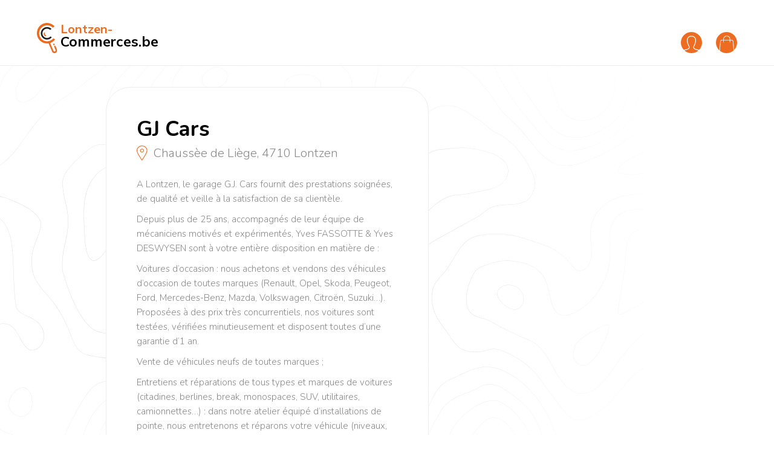

--- FILE ---
content_type: text/html; charset=utf-8
request_url: https://lontzen-commerces.be/commerce/761/
body_size: 13127
content:





<!DOCTYPE html>
<!--
MMMMMMMMMMMMMMMMMMMMMMMMMMMMMMMMMMMMMMMMMMMMMMMMMMMMMMMMMMMMMMMMMMMMMMMMMMMMMMMMMMMMMMMMMMMMMMMMMMMMMMMMMMMMMMMMMMMMMMMMMMMMMMMMMMMMMMMMMMMMMMMMMMMMMMMMMMMMMMMMMMMMMMMMMMMMMMMMMMMM
MMMMMMMMMMMMMMMMMMMMMMMMMMMMMMMMMMMMMMMMMMMMMMMMMMMMMMMMMMMMMMMMMMMMMMMMMMMMMMMMMMMMMMMMMMMMMMMMMMMMMMMMMMMMMMMMMMMMMMMMMMMMMMMMMMMMMMMMMMMMMMMMMMMMMMMMMMMMMMMMMMMMMMMMMMMMMMMMMMMM
MMMMMMMMMMMMMMMMMMMMMMMMMMMMMMMMMMMMMMMMMMMMMMMMMMMMMMMMMMMMMMMMMMMMMMMMMMMMMMMMMMMMMMMMMMMMMMMMMMMMMMMMMMMMMMMMMMMMMMMMMMMMMMMMMMMMMMMMMMMMMMMMMMMMMMMMMMMMMMMMMMMMMMMMMMMMMMMMMMMM
MMMMMMMMMMMMMMMMMMMMMMMMMMMMMMMMMMMMMMMMMMMMMMMMMMMMMMMMMMMMMMMMMMMMMMMMMMMMMMMMMMMMMMMMMMMMMMMMMMMMMMMMMMMMMMMMMMMMMMMMMMMMMMMMMMMMMMMMMMMMMMMMMMMMMMMMMMMMMMMMMMMMMMMMMMMMMMMMMMMM
MMMMMMMMMMMMMMMMMMMMMMMMMMMMMMMMMMMMMMMMMMMMMMMMMMMMMMMMMMMMMMMMMMMMMMMMMMMMMMMMMMMMMMMMMMMMMMMMMMMMMMMMMMMMMMMMMMMMMMMMMMMMMMMMMMMMMMMMMMMMMMMMMMMMMMMMMMMMMMMMMMMMMMMMMMMMMMMMMMMM
MMMMMMMMMMMMMMMMMMMMMMMMMMMMMMMMMMMMMMMMMMMMMMMMMMMMMMMMMMMMMMMMMMMMMMMMMMMMMMMMMMMMMMMMMMMMMMMMMMMMMMMMMMMMMMMMMMMMMMMMMMMMMMMMMMMMMMMMMMMMMMMMMMMMMMMMMMMMMMMMMMMMMMMMMMMMMMMMMMMM
MMMMMMMMMMMMMMMMMMMMMMMMMMMMMMMMMMMMMMMMMMMMMMMMMMMMMMMMMMMMMMMMMMMMMMMMMMMMMMMMMMMMMMMMMMMMMMMMMMMMMMMMMMMMMMMMMMMMMMMMMMMMMMMMMMMMMMMMMMMMMMMMMMMMMMMMMMMMMMMMMMMMMMMMMMMMMMMMMMMM
MMMMMMMMMMMMMMMMMMMMMMMMMMMMMMMMMMMMMMMMMMMMMMMMMMMMMMMMMMMMMMMMMMMMMMMMMMMMMMMMMMMMMMMMMMMMMMMMMMMMMMMMMMMMMMMMMMMMMMMMMMMMMMMMMMMMMMMMMMMMMMMMMMMMMMMMMMMMMMMMMMMMMMMMMMMMMMMMMMMM
MMMMMMMMMMMMMMMMMMMMMMMMMMMMMMMMMMMMMMMMMMMMMMMMMMMMMMMMMMMMMMMMMMMMMMMMMMMMMMMMMMMMMMMMMMMMMMMMMMMMMMMMMMMMMMMMMMMMMMMMMMMMMMMMMMMMMMMMMMMMMMMMMMMMMMMMMMMMMMMMMMMMMMMMMMMMMMMMMMMM
MMMMMMMMMMMMMMMMMMMMMMMMMMMMMMMMMMMMMMMMMMMMMMMMMMMMMMMMMMMMMMMMMMMMMMMMMMMMMMMMMMMMMMMMMMMMMMMMMMMMMMMMMMMMMMMMMMMMMMMMMMMMMMMMMMMMMMMMMMMMMMMMMMMMMMMMMMMMMMMMMMMMMMMMMMMMMMMMMMMM
MMMMMMMMMMMMMMMMMMMMMMMMMMMMMMMMMMMMMMMMMMMMMMMMMMMMMMMMMMMMMMMMMMMMMMMMMMMMMMMMMMMMMMMMMMMMMMMMMMMMMMMMMMMMMMMMMMMMMMMMMMMMMMMMMMMMMMMMMMMMMMMMMMMMMMMMMMMMMMMMMMMMMMMMMMMMMMMMMMMM
MMMMMMMMMMMMMMMMMMMMMMMMMMMMMMMMMMMMMMMMMMMMMMMMMMMMMMMMMMMMMMMMMMMMMMMMMMMMMMMMMMMMMMMMMMMMMMMMMMMMMMMMMMMMMMMMMMMMMMMMMMMMMMMMMMMMMMMMMMMMMMMMMMMMMMMMMMMWWWMMMMMMMMWWWMMMMMMMMMMM
MMMMMMMMMMMMMMMMMMMMMMMMMMMMMMMMMMMMMMMMMMMMMMMMMMMMMMMMMMMMMMMMMMMMMMMMMMMMMMMMMMMMMMMMMMMMMMMMMMMMMMMMMMMMMMMMMMMMMMMMMMMMMMMMMMMMMMMMMMMMMMMMMMMMMMMMMWWNNNWMMMMMWWNNNWWMMMMMMMMM
MMMMMMMMMMMMMMMMMMMMMMMMMMMMMMMMMMMMMMMMMMMMMMMMMMMMMMMMMMMMMMMMMMMMMMMMMMMMMMMMMMMMMMMMMMMMMMMMMMMMMMMMMMMMMMMMMMMMMMMMMMMMMMMMMMMMMMMMMMMMMMMMMMMMMMMMMWNXXXNMMMMMWNXXXNWMMMMMMMMM
MMMMMMMMMMMMMMMMMMMMMMMMMMMMMMMMMMMMMMMMMMMMMMMMMMMMMMMMMMMMMMMMMMMMMMMMMMMMMMMMMMMMMMMMMMMMMMMMMMMMMMMMMMMMMMMMMMMMMMMMMMMMMMMMMMMMMMMMMMMMMMMMMMMMMMMMWNXKXNWMMMMWNXKXXWWMMMMMMMMM
MMMMMMMMMMMMMMMMMMMMMMMMMMMMMMMMMMMMMMMMMMMMMMMMMMMMMMMMMMMMMMMMMMMMMMMMMMMMMMMMMMMMMMMMMMMMMMMMMMMMMMMMMMMMMMMMMMMMMMMMMMMMMMMMMMMMMMMMMMMMMMMMMMMWWWWWNXKKXXNWWWWNXKKXXNWWWMMMMMMM
MMMMMMMMMMMMMMMMMMMMMMMMMMMMMMMMMMMMMMMMMMMMMMMMMMMMMMMMMMMMMMMMMMMMMMMMMMMMMMMMMMMMMMMMMMMMMMMMMMMMMMMMMMMMMMMMMMMMMMMMMMMMMMMMMMMMMMMMMMMMMMMMMMWNNXXXXKKKKKXXXXXXKKKKKXXNNWMMMMMM
MMMMMMMMMMMMMMMMMMMMMMMMMMMMMMMWWWWMMMMMMMMMMMMMMMMMMMMMMMMMMMMMMMMMMMMMMMMMMMMMMMMMMMMMMMMMMMMMMMMMMMMMMMMMMMMMMMMMMMMMMMMMMMMMMMMMMMMMMMMMMMMMMMWNNXXXKKKKXXXXXXXKKKKXXXXNNWMMMMMM
MMMMMMMMMMMMMMMMMMMMMMMMMMMMWNXOkO0XWMMMMMMMMMMMMMMMMMMMMMMMMMMMMMMMMMMMMMMMMMMMMMMMMMMMMMMMMMMMMMMMMMMMMMMMMMMMMMMMMMMMMMMMMMMMMMMMMMMMMMMMMMMMMMMWWWWNXKKXNWWWWWNXKKXNWWWWMMMMMMMM
MMMMMMMMMMMMMMMMMMMMMMMMMMMMN0d:,;lkNMMMMMMMMMMMMMMMMMMMMMMMMMMMMMMMMMMMMMMMMMMMMMMMMMMMMMMMMMMMMMMMMMMMMMMMMMMMMMMMMMMMMMMMMMMMMMMMMMMMMMMMMMMMMMMMMMWNXKXNWWMMMWNXKXXWMMMMMMMMMMMM
MMMMMMMMMMMMMMMMMMMMMMMMMMMWNOl'..;xXWMMMMMMMMMMMMMMMMMMMMMMMMMMMMMMMMMMMMMMMMMMMMMMMMMMMMMMMMMMMMMMMMMMMMMMMMMMMMMMMMMMMMMMMMMMMMMMMMMMMMMMMMMMWWWWWWNXKKXXNWWWWNXKKXXNWWWMMMMMMMMM
MMMMMMMMMMMMMMMMMMMMMMMMMMMWNOl'..;xXWMMMMMMMMMMMMMMMMMMMMMMMMMMMMMMMMMMMMMMMMMMMMMMMMMMMMMMMMMMMMMMMMMMMMMMMMMMMMMMMMMMMMMMMMMMMMMMMMMMMMMMMMMWWNXXXXKKKKKKXXXXXKKKKKKXXXNWMMMMMMMM
MMMMMMMMMMMMMMMMMWWWWNNWWWWWXOl'..;xXWMMMMMMMMWWWWNNNWWWWMMMMMMMMMMWWWWMMMMMMMMMMMMMMMMWWWMMMMMMMMMMMWWWWNNNWWWWMMMMMMMMMMMMMMMWWWNNNNWWWWMMMMMMWNNNXXKKKKXXXNNXXKKKKXXXNNNWMMMMMMMM
MMMMMMMMMMMMMMWXKOkdoooodxO00kl'..;xXWMMMMMWXKOkddooodxkOKNWMMMMMWN0OkOKNWMMMMMMMMMMWX0OkO0KNWMMMWNX0OxdooooddxO0XNWMMMMMMMWNX0Oxdoooodxk0KNWMMMMWWWWNXKKXNWWWWWNXKKXNWWWWMMMMMMMMMM
MMMMMMMMMMMWNKko:,'......',;cc;...;xXWMMWNKko:,'.......';cdOXNMMWNOl;,:dKNWMMMMMMMMMXOo:,:coONMWNKkl:,'.......',:lx0XWMMMWNKko:,'......',;cdOXWMMMMMWNXKXNWMMMMWNXKXNWMMMMMMMMMMMMMM
MMMMMMMMMMWXkl,....';;:;;,'.......;xXMMWXkl;....,;::;;'...';oOXWWXk;...cONWMMMMMMMMWXx:..',ckXWXOl,....,;:::;,'...,lkKWMWKxl,...',;::;,'...':o0NWMMMWNXXXNWMMMMWNXXXNWMMMMMMMMMMMMMM
MMMMMMMMMWKd:...':ok00KK0kdc,.. ..;xXWWKx:...,cdO0KKK0ko:'..,lkXWXx;...cONWMMMMMMMMWXx:...,:kXNOo,...:dO0KKK0Odl;,,cxKNNKd:...;lxO0KK0Oko:'..,lOXWMMWWNNWWMMMMMWWNNWWMMMMMMMMMMMMMMM
MMMMMMMMWXx:...;oOXWWWMMWWN0x:....;xXNXk:...:xKNWWMMMWWXOo,..'lOXKx;...cONWMMMMMMMMWXx:...,:kXXkc'..;o0NWWMMWWNX0OkOKNWKx:..'cxKNWWMMMWWXOo,..,o0NMMMMMMMMMMMMMMMMMMMMMMMMMMMMMMMMMM
MMMMMMMWN0o'..,o0NWMMMMMMMMWKd;...;xXX0o'..,oOXXXNNNNXXXKx:...:x0Kx;...cONWMMMMMMMMWXx:...,ckXNOo,..':dOKXXNNWWWWWWWWWNOc'..;oOKNNNNNNNNX0xc...:xXMMMMMMMMMMMMMMMMMMMMMMMMMMMMMMMMMM
MMMMMMMWXkc...;xXWMMMMMMMMMWXkc'..;xXXkc'...,:ccccccccclc;'...;dOKx;...cONWMMMMMMMMWXx:...,ckXWXOl,....,;:codxk0KNWWMWXk:...';:ccccccccccc;'...,dXWMMMMMMMMMMMMMMMMMMMMMMMMMMMMMMMMM
MMMMMMMWXkc...:kNMMMMMMMMMMWXOl'..;xKKkc.. ...................:dOKx;...cONWMMMMMMMMWXx:...,:kXMWN0xl:,.......'';:ox0XNXx;......................;dXWMMMMMMMMMMMMMMMMMMMMMMMMMMMMMMMMM
MMMMMMMWXkc...:kNMMMMMMMMMMWXOl'..;xKKkc....;cclcclllllllllllox0XKx;...cONWMMMMMMMMWXx:...,:kXMMMWNX0Oxdolc;,'....,cx0Kx:...';:cllllllllllllllox0NMMMMMMMMMMMMMMMMMMMMMMMMMMMMMMMMMM
MMMMMMMWNOl'..,dKNMMMMMMMMMWKx:...;xXXOl'..,oOKXXXXXXXXXXXXKKXNWWXk:...:kXWMMMMMMMMWKd;...,:kXMMMMMMMWWNNXK0Okdc,...:x0kc'..;oOKXXXXXXXXXXXXKXXNWMMMMMMMMMMMMMMMMMMMMMMMMMMMMMMMMMMM
MMMMMMMMWKd;...:xKNMMMMMMMWXkc'...;xXNKx;..'lOXWMMMMMMMWNX0OO0KNWNOc'..,oONWMMMMMMWXkc...',ckXWXK00KXNWMMMMMMWXkl'..'oOOo;..,lOXWMMMMMMMWNK0OO0XNMMMMMMMMMMMMMMMMMMMMMMMMMMMMMMMMMMM
MMMMMMMMMN0o,...;ok0XXNXXKOd:'....;xXWN0o;..':dOKXNNNXKOxl:,;ckXWWKx:...,cx0KXNNXKOd:'. .',ckXXko:;:lx0KXNNNXKOd:...;dKXOo;..'cdOKXNNNXK0xl;,;lkKWMMMMMMMMMMMMMMMMMMMMMMMMMMMMMMMMMM
MMMMMMMMMWN0d:....,:clool:,'... ..;xXWMN0x:'...;clooolc;'...;lkXWMNKx:....';cloolc;'... .',ckXXOl;...';cloool:;'...;oONWN0d:'..';:loool:;'...,oOXWMMMMMMMMMMMMMMMMMMMMMMMMMMMMMMMMMM
MMMMMMMMMMMWXOo:'..........',;;'.'ckXMMMWXOd:,...........';lx0XWMMMWXOo:'.........',;;,..,:lONWX0xc;'...........';lkKNWMMWKOo:,...........';lxKNMMMMMMMMMMMMMMMMMMMMMMMMMMMMMMMMMMMM
MMMMMMMMMMMMMWN0kdoc::::cldkO0OxddkKWMMMMMWNKOdoc:::::cldk0XNWMMMMMMMWN0kdlc::::cldkOOkddxkOXWMMWNX0kdlc:::::cldk0XNWMMMMMWWX0kdlc:::::cldk0XNWMMMMMMMMMMMMMMMMMMMMMMMMMMMMMMMMMMMMM
MMMMMMMMMMMMMMMWWNNXXKKXXXNWWWWNNNWWMMMMMMMMWWNNXXKKKXXXNWWMMMMMMMMMMMMWWNNXKKKKXNNWWWWNNNNWWMMMMMMWWNNXXKKKXXXNWWMMMMMMMMMMMWWNXXXKKKXXNNWWMMMMMMMMMMMMMMMMMMMMMMMMMMMMMMMMMMMMMMMM
MMMMMMMMMMMMMMMMMMMMMMMMMMMMMMMMMMMMMMMMMMMMMMMMMMMMMMMMMMMMMMMMMMMMMMMMMMMMMMMMMMMMMMMMMMMMMMMMMMMMMMMMMMMMMMMMMMMMMMMMMMMMMMMMMMMMMMMMMMMMMMMMMMMMMMMMMMMMMMMMMMMMMMMMMMMMMMMMMMMM
MMMMMMMMMMMMMMMMMMMMMMMMMMMMMMMMMMMMMMMMMMMMMMMMMMMMMMMMMMMMMMMMMMMMMMMMMMMMMMMMMMMMMMMMMMMMMMMMMMMMMMMMMMMMMMMMMMMMMMMMMMMMMMMMMMMMMMMMMMMMMMMMMMMMMMMMMMMMMMMMMMMMMMMMMMMMMMMMMMMM
MMMMMMMMMMMMMMMMMMMMMMMMMMMMMMMMMMMMMMMMMMMMMMMMMMMMMMMMMMMMMMMMMMMMMMMMMMMMMMMMMMMMMMMMMMMMMMMMMMMMMMMMMMMMMMMMMMMMMMMMMMMMMMMMMMMMMMMMMMMMMMMMMMMMMMMMMMMMMMMMMMMMMMMMMMMMMMMMMMMM
MMMMMMMMMMMMMMMMMMMMMMMMMMMMMMMMMMMMMMMMMMMMMMMMMMMMMMMMMMMMMMMMMMMMMMMMMMMMMMMMMMMMMMMMMMMMMMMMMMMMMMMMMMMMMMMMMMMMMMMMMMMMMMMMMMMMMMMMMMMMMMMMMMMMMMMMMMMMMMMMMMMMMMMMMMMMMMMMMMMM
MMMMMMMMMMMMMMMMMMMMMMMMMMMMMMMMMMMMMMMMMMMMMMMMMMMMMMMMMMMMMMMMMMMMMMMMMMMMMMMMMMMMMMMMMMMMMMMMMMMMMMMMMMMMMMMMMMMMMMMMMMMMMMMMMMMMMMMMMMMMMMMMMMMMMMMMMMMMMMMMMMMMMMMMMMMMMMMMMMMM
MMMMMMMMMMMMMMMMMMMMMMMMMMMMMMMMMMMMMMMMMMMMMMMMMMMMMMMMMMMMMMMMMMMMMMMMMMMMMMMMMMMMMMMMMMMMMMMMMMMMMMMMMMMMMMMMMMMMMMMMMMMMMMMMMMMMMMMMMMMMMMMMMMMMMMMMMMMMMMMMMMMMMMMMMMMMMMMMMMMM
MMMMMMMMMMMMMMMMMMMMMMMMMMMMMMMMMMMMMMMMMMMMMMMMMMMMMMMMMMMMMMMMMMMMMMMMMMMMMMMMMMMMMMMMMMMMMMMMMMMMMMMMMMMMMMMMMMMMMMMMMMMMMMMMMMMMMMMMMMMMMMMMMMMMMMMMMMMMMMMMMMMMMMMMMMMMMMMMMMMM
MMMMMMMMMMMMMMMMMMMMMMMMMMMMMMMMMMMMMMMMMMMMMMMMMMMMMMMMMMMMMMMMMMMMMMMMMMMMMMMMMMMMMMMMMMMMMMMMMMMMMMMMMMMMMMMMMMMMMMMMMMMMMMMMMMMMMMMMMMMMMMMMMMMMMMMMMMMMMMMMMMMMMMMMMMMMMMMMMMMM
MMMMMMMMMMMMMMMMMMMMMMMMMMMMMMMMMMMMMMMMMMMMMMMMMMMMMMMMMMMMMMMMMMMMMMMMMMMMMMMMMMMMMMMMMMMMMMMMMMMMMMMMMMMMMMMMMMMMMMMMMMMMMMMMMMMMMMMMMMMMMMMMMMMMMMMMMMMMMMMMMMMMMMMMMMMMMMMMMMMM
MMMMMMMMMMMMMMMMMMMMMMMMMMMMMMMMMMMMMMMMMMMMMMMMMMMMMMMMMMMMMMMMMMMMMMMMMMMMMMMMMMMMMMMMMMMMMMMMMMMMMMMMMMMMMMMMMMMMMMMMMMMMMMMMMMMMMMMMMMMMMMMMMMMMMMMMMMMMMMMMMMMMMMMMMMMMMMMMMMMM
MMMMMMMMMMMMMMMMMMMMMMMMMMMMMMMMMMMMMMMMMMMMMMMMMMMMMMMMMMMMMMMMMMMMMMMMMMMMMMMMMMMMMMMMMMMMMMMMMMMMMMMMMMMMMMMMMMMMMMMMMMMMMMMMMMMMMMMMMMMMMMMMMMMMMMMMMMMMMMMMMMMMMMMMMMMMMMMMMMMM
MMMMMMMMMMMMMMMMMMMMMMMMMMMMMMMMMMMMMMMMMMMMMMMMMMMMMMMMMMMMMMMMMMMMMMMMMMMMMMMMMMMMMMMMMMMMMMMMMMMMMMMMMMMMMMMMMMMMMMMMMMMMMMMMMMMMMMMMMMMMMMMMMMMMMMMMMMMMMMMMMMMMMMMMMMMMMMMMMMMM
MMMMMMMMMMMMMMMMMMMMMMMMMMMMMMMMMMMMMMMMMMMMMMMMMMMMMMMMMMMMMMMMMMMMMMMMMMMMMMMMMMMMMMMMMMMMMMMMMMMMMMMMMMMMMMMMMMMMMMMMMMMMMMMMMMMMMMMMMMMMMMMMMMMMMMMMMMMMMMMMMMMMMMMMMMMMMMMMMMMM
MMMMMMMMMMMMMMMMMMMMMMMMMMMMMMMMMMMMMMMMMMMMMMMMMMMMMMMMMMMMMMMMMMMMMMMMMMMMMMMMMMMMMMMMMMMMMMMMMMMMMMMMMMMMMMMMMMMMMMMMMMMMMMMMMMMMMMMMMMMMMMMMMMMMMMMMMMMMMMMMMMMMMMMMMMMMMMMMMMMM
MMMMMMMMMMMMMMMMMMMMMMMMMMMMMMMMMMMMMMMMMMMMMMMMMMMMMMMMMMMMMMMMMMMMMMMMMMMMMMMMMMMMMMMMMMMMMMMMMMMMMMMMMMMMMMMMMMMMMMMMMMMMMMMMMMMMMMMMMMMMMMMMMMMMMMMMMMMMMMMMMMMMMMMMMMMMMMMMMMMM
MMMMMMMMMMMMMMMMMMMMMMMMMMMMMMMMMMMMMMMMMMMMMMMMMMMMMMMMMMMMMMMMMMMMMMMMMMMMMMMMMMMMMMMMMMMMMMMMMMMMMMMMMMMMMMMMMMMMMMMMMMMMMMMMMMMMMMMMMMMMMMMMMMMMMMMMMMMMMMMMMMMMMMMMMMMMMMMMMMMM
MMMMMMMMMMMMMMMMMMMMMMMMMMMMMMMMMMMMMMMMMMMMMMMMMMMMMMMMMMMMMMMMMMMMMMMMMMMMMMMMMMMMMMMMMMMMMMMMMMMMMMMMMMMMMMMMMMMMMMMMMMMMMMMMMMMMMMMMMMMMMMMMMMMMMMMMMMMMMMMMMMMMMMMMMMMMMMMMMMMM
MMMMMMMMMMMMMMMMMMMMMMMMMMMMMMMMMMMMMMMMMMMMMMMMMMMMMMMMMMMMMMMMMMMMMMMMMMMMMMMMMMMMMMMMMMMMMMMMMMMMMMMMMMMMMMMMMMMMMMMMMMMMMMMMMMMMMMMMMMMMMMMMMMMMMMMMMMMMMMMMMMMMMMMMMMMMMMMMMMMM
MMMMMMMMMMMMMMMMMMMMMMMMMMMMMMMMMMMMMMMMMMMMMMMMMMMMMMMMMMMMMMMMMMMMMMMMMMMMMMMMMMMMMMMMMMMMMMMMMMMMMMMMMMMMMMMMMMMMMMMMMMMMMMMMMMMMMMMMMMMMMMMMMMMMMMMMMMMMMMMMMMMMMMMMMMMMMMMMMMMM
MMMMMMMMMMMMMMMMMMMMMMMMMMMMMMMMMMMMMMMMMMMMMMMMMMMMMMMMMMMMMMMMMMMMMMMMMMMMMMMMMMMMMMMMMMMMMMMMMMMMMMMMMMMMMMMMMMMMMMMMMMMMMMMMMMMMMMMMMMMMMMMMMMMMMMMMMMMMMMMMMMMMMMMMMMMMMMMMMMMM
MMMMMMMMMMMMMMMMMMMMMMMMMMMMMMMMMMMMMMMMMMMMMMMMMMMMMMMMMMMMMMMMMMMMMMMMMMMMMMMMMMMMMMMMMMMMMMMMMMMMMMMMMMMMMMMMMMMMMMMMMMMMMMMMMMMMMMMMMMMMMMMMMMMMMMMMMMMMMMMMMMMMMMMMMMMMMMMMMMMM
MMMMMMMMMMMMMMMMMMMMMMMMMMMMMMMMMMMMMMMMMMMMMMMMMMMMMMMMMMMMMMMMMMMMMMMMMMMMMMMMMMMMMMMMMMMMMMMMMMMMMMMMMMMMMMMMMMMMMMMMMMMMMMMMMMMMMMMMMMMMMMMMMMMMMMMMMMMMMMMMMMMMMMMMMMMMMMMMMMMM
MMMMMMMMMMMMMMMMMMMMMMMMMMMMMMMMMMMMMMMMMMMMMMMMMMMMMMMMMMMMMMMMMMMMMMMMMMMMMMMMMMMMMMMMMMMMMMMMMMMMMMMMMMMMMMMMMMMMMMMMMMMMMMMMMMMMMMMMMMMMMMMMMMMMMMMMMMMMMMMMMMMMMMMMMMMMMMMMMMMM
developed by https://www.deuse.be
-->

<html lang="fr">

<head>
  <meta charset="utf-8">
  <meta http-equiv="X-UA-Compatible" content="IE=edge">
  <meta name="viewport" content="width=device-width, initial-scale=1">

  <link type="text/css" href="/static/bundles/vendors-4734fea1e20c32d351ad.css" rel="stylesheet" />
  <link type="text/css" href="/static/bundles/main-98de3b9c70d56b1ce9da.css" rel="stylesheet" />

  <!-- Select 2-->
  <link href="https://cdn.jsdelivr.net/npm/select2@4.1.0-beta.1/dist/css/select2.min.css" rel="stylesheet" />

  <!-- TYPOS -->
  <link rel="preconnect" href="https://fonts.gstatic.com">
  <link href="https://fonts.googleapis.com/css2?family=Nunito:wght@300;400;600;700&family=Mulish:wght@700&display=swap" rel="stylesheet">

  <title>
    Communes-Commerces.be
  </title>

  
  


  
    <link rel="shortcut icon" href="/static/img/favicon.ico" type="image/x-icon">
    <link rel="icon" href="/static/img/favicon.ico" type="image/x-icon">
  

  

</head>

<body>



  <!-- Google Tag Manager (noscript) -->
  <noscript><iframe src="https://www.googletagmanager.com/ns.html?id=GTM-N9LGDG5"
  height="0" width="0" style="display:none;visibility:hidden"></iframe></noscript>
  <!-- End Google Tag Manager (noscript) -->

  <header class="container__header container__header--no-mb ">
    

    
    



<nav class="header header--search wrapper--full wrapper--centered">
  
  <a class="logo logo__municipality" title="Accéder à la page d'Accueil" href="/">
    <img src="/static/img/communes_et_commerces-logo--small.svg" alt="Logo Communes et commerces">

    <h1 class="title__municipality">
      <span class="text--color">Lontzen-</span>
      Commerces.be
    </h1>
  </a>
  

  

  <div class="column column--centered header__submenu">
    <div class="header__el header__account account__inner">

      
      <a class="column column--centered" title="Accéder à mon espace commerçant" href="/user/user-login/">
        <span class="responsive--menu_header">Mon espace commerçant</span>
        <?xml version="1.0" encoding="UTF-8"?>
<svg width="40px" height="40px" viewBox="0 0 40 40" version="1.1" xmlns="http://www.w3.org/2000/svg" xmlns:xlink="http://www.w3.org/1999/xlink">
    <g id="Symbols" stroke="none" stroke-width="1" fill="none" fill-rule="evenodd">
        <g id="icon__user" fill="#ED6C21">
            <path d="M20.0012863,8.55555556 C22.7313778,8.55555556 24.898117,9.65911111 26.1042685,11.6611111 C28.0601118,14.9125556 27.3551993,20.0735556 24.1152019,26.1922222 C23.2817295,27.7695556 23.1430582,29.1937778 23.7064104,30.4273333 C25.0599002,33.387 30.5793072,34.2291111 32.4195911,34.6566667 C32.7567258,34.734836 33.0613114,34.8166399 33.3364659,34.9044733 C29.7970749,38.0734365 25.123524,40 20,40 C14.8759926,40 10.2020431,38.0730729 6.66325911,34.9043262 C6.93775479,34.8162752 7.24260193,34.7346476 7.5800926,34.6566667 C9.25137079,34.2724444 15.0018967,33.3292222 16.3178297,30.41 C16.8768484,29.1706667 16.7280656,27.7478889 15.8787038,26.1792222 C12.6560404,20.2353333 11.9150155,14.9645556 13.8491914,11.7174444 C15.0625654,9.67788889 17.248083,8.55555556 20.0012863,8.55555556 Z M20,0 C31.045695,0 40,8.954305 40,20 C40,25.3502585 37.8991487,30.2098369 34.4773727,33.7988085 C33.9881491,33.5867603 33.4145197,33.4047693 32.7431575,33.2497778 L32.2638483,33.1391175 C27.4858199,32.0346738 23.2253477,30.9611254 25.390689,26.8682222 C32.2072506,13.9953333 27.1977496,7.11111111 20.0012863,7.11111111 C12.6589293,7.11111111 7.77365464,14.2596667 14.6089946,26.8682222 C16.7314361,30.7845009 12.8339608,31.9474057 8.40912024,32.983084 L7.9497221,33.089877 C7.71930764,33.1431542 7.48798898,33.1963333 7.25652621,33.2497778 C6.58513858,33.4046746 6.01153121,33.5865683 5.52153457,33.7970882 C2.10046188,30.208936 0,25.3497626 0,20 C0,8.954305 8.954305,0 20,0 Z" id="Combined-Shape"></path>
        </g>
    </g>
</svg>
      </a>
      
    </div>

    <div class="header__el header__el--basket">
      
        <a title="Accéder à mon panier" href="/basket/">
          <?xml version="1.0" encoding="UTF-8"?>
<svg width="40px" height="40px" viewBox="0 0 40 40" version="1.1" xmlns="http://www.w3.org/2000/svg" xmlns:xlink="http://www.w3.org/1999/xlink">
    <title>icon--basket</title>
    <g id="Symbols" stroke="none" stroke-width="1" fill="none" fill-rule="evenodd">
        <path d="M13.8781117,15.8302173 L13.8781117,19.3483225 C13.8781117,19.6476081 14.1177001,19.890114 14.4133852,19.890114 C14.7090703,19.890114 14.9486588,19.6476081 14.9486588,19.3483225 L14.9486588,15.8302173 L26.0099799,15.8302173 L26.0099799,19.3359696 C26.0099799,19.6352552 26.2495683,19.8777611 26.5452535,19.8777611 C26.8409386,19.8777611 27.080527,19.6352552 27.080527,19.3359696 L27.080527,15.8302173 L29.5532054,15.8302173 C30.7789819,15.8302173 31.785082,16.7621709 31.8936355,17.9979613 L33.3747593,34.8701961 C29.8314656,38.0592311 25.1423782,40 20,40 C15.2705051,40 10.9244334,38.3583699 7.50051829,35.6138428 L8.63013699,22.0547945 L9.06500316,17.9979613 C9.17355664,16.7620987 10.1796568,15.8302173 11.4054333,15.8302173 L13.8781117,15.8302173 Z M20,0 C31.045695,0 40,8.954305 40,20 C40,25.4082928 37.8533256,30.315203 34.3655593,33.9151478 L32.9599718,17.902028 C32.8020304,16.1031357 31.3374506,14.7466342 29.5532054,14.7466342 L27.080527,14.7466342 L27.080527,13.6678912 C27.080527,9.98363656 24.1192509,6.98630137 20.4793193,6.98630137 C16.8393877,6.98630137 13.8781117,9.98363656 13.8780403,13.6678912 L13.8780403,14.7466342 L11.4053619,14.7466342 C9.6211167,14.7466342 8.15653687,16.1032079 7.99859548,17.902028 L7.7033703,21.2648921 L7.67123288,21.9178082 L6.52426379,34.778694 C2.51534842,31.1211414 0,25.8543163 0,20 C0,8.954305 8.954305,0 20,0 Z M20.4793193,8.06988442 C23.5288799,8.06988442 26.0099799,10.5811965 26.0099799,13.6678912 L26.0099799,14.7466342 L14.9486588,14.7466342 L14.9486588,13.6678912 C14.9486588,10.5811965 17.4297588,8.06988442 20.4793193,8.06988442 Z" id="icon--basket" fill="#ED6C21"></path>
    </g>
</svg>

          <span id="basket__number" class="basket__number" style="display:none">
            <span id='indicator_number_article'></span>
          </span>
        </a>
      
    </div>

  </div>
</nav>





<script>
  fetch('/api/webshop/cart/get_number_article')
    .then(resp => resp.json())
    .then(json => {
      const numberArticle = json.number_article;
      if(numberArticle){
        const basket__number = document.getElementById('basket__number');
        basket__number.style.display = "";
        const indicatorNumberArticle = document.getElementById('indicator_number_article');
        indicatorNumberArticle.innerHTML = numberArticle;
      }
    })
</script>

<script>
  function submitForm(button) {
    const form = document.getElementById('form__municipality');
    if (button == 'category') form.elements.activity_id.forEach(function(elt) {elt.checked = false})
    else if (button == 'activity') form.elements.category_id.forEach(function(elt) {elt.checked = false})
    form.submit();
  }
</script>

  </header>


  
<!--debut bloc content-->

    
<section class="home__container home__container--commerce column column--bottomed">

    <div class="box details__description">
        <h1 class="title__big">GJ Cars</h1>

        
            <a href="https://www.google.com/maps/search/?api=1&query=50.6979403,5.9722851"
                target="_blank" title="Voir l'adresse de GJ Cars sur google map." class="details__place">
                
                <?xml version="1.0" encoding="UTF-8"?>
<svg width="18px" height="25px" viewBox="0 0 18 25" version="1.1" xmlns="http://www.w3.org/2000/svg" xmlns:xlink="http://www.w3.org/1999/xlink">
    <g id="Page-1" stroke="none" stroke-width="1" fill="none" fill-rule="evenodd">
        <g id="Details---commerces" transform="translate(-704.000000, -319.000000)" fill="#ED6C21">
            <g id="icon__map" transform="translate(704.000000, 319.000000)">
                <path d="M8.79638009,10.4166667 C7.58247964,10.4166667 6.59728507,9.48333333 6.59728507,8.33333333 C6.59728507,7.18333333 7.58247964,6.25 8.79638009,6.25 C10.0102805,6.25 10.9954751,7.18333333 10.9954751,8.33333333 C10.9954751,9.48333333 10.0102805,10.4166667 8.79638009,10.4166667 M8.79638009,5.20833333 C6.97442986,5.20833333 5.49773756,6.60729167 5.49773756,8.33333333 C5.49773756,10.059375 6.97442986,11.4583333 8.79638009,11.4583333 C10.6183303,11.4583333 12.0950226,10.059375 12.0950226,8.33333333 C12.0950226,6.60729167 10.6183303,5.20833333 8.79638009,5.20833333 M1.09954751,7.91875 C1.09954751,4.25520833 4.69616742,1.04166667 8.79638009,1.04166667 C12.8965928,1.04166667 16.4932127,4.25520833 16.4932127,7.91875 C16.4932127,11.5177083 13.6750724,15.7760417 8.79638009,23.0510417 C3.86051131,15.6833333 1.09954751,11.5177083 1.09954751,7.91875 M8.79638009,-1.77635684e-15 C4.18047964,-1.77635684e-15 0,3.54479167 0,7.91875 C0,12.2916667 3.81433032,17.5125 8.79638009,25 C13.7784299,17.5125 17.5927602,12.2916667 17.5927602,7.91875 C17.5927602,3.54479167 13.4133801,-1.77635684e-15 8.79638009,-1.77635684e-15" id="Shape"></path>
            </g>
        </g>
    </g>
</svg>

                
                    Chaussèe de Liège,
                

                4710 Lontzen 
            </a>
        

        <div><p>A Lontzen, le garage G.J. Cars fournit des prestations soignées, de qualité et veille à la satisfaction de sa clientèle.</p>

<p>Depuis plus de 25 ans, accompagnés de leur équipe de mécaniciens motivés et expérimentés, Yves FASSOTTE &amp; Yves DESWYSEN sont à votre entière disposition en matière de :</p>

<p>Voitures d’occasion : nous achetons et vendons des véhicules d’occasion de toutes marques (Renault, Opel, Skoda, Peugeot, Ford, Mercedes-Benz, Mazda, Volkswagen, Citroën, Suzuki…). Proposées à des prix très concurrentiels, nos voitures sont testées, vérifiées minutieusement et disposent toutes d’une garantie d’1 an. </p>

<p>Vente de véhicules neufs de toutes marques ;</p>

<p>Entretiens et réparations de tous types et marques de voitures (citadines, berlines, break, monospaces, SUV, utilitaires, camionnettes…) : dans notre atelier équipé d’installations de pointe, nous entretenons et réparons votre véhicule (niveaux, éclairages, freins, moteur, batterie, amortisseurs et suspensions, cylindres et réalésage, vitrage automobile, direction, contrôle du CO, carrosserie, climatisation, systèmes de navigation…). Si nécessaire, nous vous fournissons une voiture de remplacement. ;</p>

<p>Pneus : nous vous proposons une large gamme de pneus. Nous nous chargeons également du montage/démontage, de l’équilibrage, de la géométrie et du contrôle de la pression de vos pneumatiques. ;</p>

<p>Vente de pièces de rechange et accessoires.</p>

<p>N&#x27;hésitez pas à me contacter !</p></div>

        <ul class="details__network column">
            

            

            

            

            
        </ul>
        
    </div>

    <figure class="container--img home__img">

        
            <img src="/media/banner/commerce/temp_3dpyON4.jpeg" alt="Image principale du commerçant">
        



    </figure>
</section>


<section class="wrapper wrapper--small wrapper--centered">
    <div class="column column--spaced column--top">
        <div class="list-item__details column">
            
            <div class="list-item__details--big">
                <a href="/media/banner/commerce/temp_3dpyON4.jpeg" class="fresco img__location" data-fresco-group="gallery_shop" data-fresco-group-options="ui: 'inside'">
                    <img src="/media/banner/commerce/temp_3dpyON4.jpeg" alt="Photo du magasin">
                </a>
            </div>
            

            
                
            
        </div>

        <div class="details__opening">
            <div class="details__opening--el">
                <h2 class="title__medium title__medium--small-margin">Horaire d'ouverture</h2>
                <div class="column column--top">
                    <table class="item__spaced--big">
                        <tbody>
                            
                                
                                <tr class="">
                                    <th>Lundi</th>
                                    <td>08:00 - 12:00 | 13:00 - 17:30</td>
                                </tr>
                                
                            
                                
                                <tr class="">
                                    <th>Mardi</th>
                                    <td>08:00 - 12:00 | 13:00 - 17:30</td>
                                </tr>
                                
                            
                                
                                <tr class="">
                                    <th>Mercredi</th>
                                    <td>08:00 - 12:00 | 13:00 - 17:30</td>
                                </tr>
                                
                            
                                
                            
                                
                            
                        </tbody>
                    </table>
                    <table>
                        <tbody>
                            
                                
                            
                                
                            
                                
                            
                                
                                <tr class="">
                                <th>Jeudi</th>
                                <td>08:00 - 12:00 | 13:00 - 17:30</td>
                                </tr>
                                
                            
                                
                                <tr class="">
                                <th>Vendredi</th>
                                <td>08:00 - 12:00 | 13:00 - 17:30</td>
                                </tr>
                                
                            
                        </tbody>
                    </table>
                </div>
            </div>

            <div class="details__opening--el">
                <h2 class="title__medium title__medium--small-margin">Informations de contact</h2>

                <div class="column">
                    <div class="details__contact item__spaced--big">
                        
                        <h3 class="details__contact--name">GJ Cars</h3>

                        <ul>
                            
                            <li class="item__spaced detials__icon">
                                <a href="mailto:info@gjcars.be" class="text--color link" title="Envoyer un mail à GJ Cars">
                                    <?xml version="1.0" encoding="UTF-8"?>
<svg width="18px" height="13px" viewBox="0 0 18 13" version="1.1" xmlns="http://www.w3.org/2000/svg" xmlns:xlink="http://www.w3.org/1999/xlink">
    <g id="Rebranding---Back-office" stroke="none" stroke-width="1" fill="none" fill-rule="evenodd">
        <g id="4.2.-Back-Office---Commerce-Edit" transform="translate(-738.000000, -1011.000000)" fill="#ED6C21" fill-rule="nonzero">
            <g id="Group-24" transform="translate(400.000000, 911.000000)">
                <g id="Group-22" transform="translate(1.000000, 54.000000)">
                    <g id="Group-9-Copy-3" transform="translate(325.000000, 0.000000)">
                        <g id="Group-3" transform="translate(0.000000, 31.000000)">
                            <g id="icon--mail" transform="translate(13.000000, 15.000000)">
                                <path d="M1.13242188,13 C0.803359375,13 0.515429688,12.8800293 0.268632813,12.6400879 C0.0218359375,12.4001465 -0.1015625,12.1202148 -0.1015625,11.800293 L-0.1015625,1.40283203 C-0.1015625,1.08291016 0.0218359375,0.802978516 0.268632813,0.563037109 C0.515429688,0.323095703 0.803359375,0.203125 1.13242188,0.203125 L15.1175781,0.203125 C15.4466406,0.203125 15.7345703,0.323095703 15.9813672,0.563037109 C16.2281641,0.802978516 16.3515625,1.08291016 16.3515625,1.40283203 L16.3515625,11.800293 C16.3515625,12.1202148 16.2281641,12.4001465 15.9813672,12.6400879 C15.7345703,12.8800293 15.4466406,13 15.1175781,13 L1.13242188,13 Z M8.125,6.84150391 C8.19355469,6.84150391 8.25182617,6.83150635 8.29981445,6.81151123 C8.34780273,6.79151611 8.39921875,6.76818848 8.4540625,6.74152832 L14.9119141,2.6425293 C14.9804688,2.60253906 15.0318848,2.54921875 15.0661621,2.48256836 C15.1004395,2.41591797 15.1175781,2.34260254 15.1175781,2.26262207 C15.1175781,2.08933105 15.0387402,1.95269775 14.8810645,1.85272217 C14.7233887,1.75274658 14.5622852,1.7560791 14.3977539,1.86271973 L8.125,5.76176758 L1.8728125,1.86271973 C1.70828125,1.7560791 1.54375,1.74941406 1.37921875,1.84272461 C1.2146875,1.93603516 1.13242188,2.06933594 1.13242188,2.24262695 C1.13242188,2.32260742 1.15298828,2.39925537 1.19412109,2.4725708 C1.23525391,2.54588623 1.28324219,2.60253906 1.33808594,2.6425293 L7.7959375,6.74152832 C7.85078125,6.76818848 7.90219727,6.79151611 7.95018555,6.81151123 C7.99817383,6.83150635 8.05644531,6.84150391 8.125,6.84150391 Z" id="Shape"></path>
                            </g>
                        </g>
                    </g>
                </g>
            </g>
        </g>
    </g>
</svg>
                                    info@gjcars.be
                                </a>
                            </li>
                            

                            
                            <li class="item__spaced detials__icon">
                                <a class="text--color link" title="Numéro de télephone de GJ Cars" target='_blank' href="tel:087 78 64 88">
                                    <?xml version="1.0" encoding="UTF-8"?>
<svg width="15px" height="15px" viewBox="0 0 15 15" version="1.1" xmlns="http://www.w3.org/2000/svg" xmlns:xlink="http://www.w3.org/1999/xlink">
    <g id="Rebranding---Back-office" stroke="none" stroke-width="1" fill="none" fill-rule="evenodd">
        <g id="4.2.-Back-Office---Commerce-Edit" transform="translate(-415.000000, -1010.000000)" fill="#ED6C21" fill-rule="nonzero">
            <g id="Group-24" transform="translate(400.000000, 911.000000)">
                <g id="Group-22" transform="translate(1.000000, 54.000000)">
                    <g id="Group-3" transform="translate(0.000000, 31.000000)">
                        <g id="icon--call" transform="translate(14.000000, 14.000000)">
                            <path d="M14.0625,15 C12.3680556,15 10.6840278,14.5833333 9.01041667,13.75 C7.33680556,12.9166667 5.83333333,11.8333333 4.5,10.5 C3.16666667,9.16666667 2.08333333,7.66319444 1.25,5.98958333 C0.416666667,4.31597222 0,2.63194444 0,0.9375 C0,0.673611111 0.0902777778,0.451388889 0.270833333,0.270833333 C0.451388889,0.0902777778 0.673611111,0 0.9375,0 L3.85416667,0 C4.04861111,0 4.21875,0.0659722222 4.36458333,0.197916667 C4.51041667,0.329861111 4.60416667,0.506944444 4.64583333,0.729166667 L5.20833333,3.35416667 C5.23611111,3.54861111 5.23263889,3.72569444 5.19791667,3.88541667 C5.16319444,4.04513889 5.09027778,4.18055556 4.97916667,4.29166667 L2.89583333,6.39583333 C3.67361111,7.6875 4.54513889,8.8125 5.51041667,9.77083333 C6.47569444,10.7291667 7.56944444,11.5416667 8.79166667,12.2083333 L10.7708333,10.1666667 C10.9097222,10.0138889 11.0694444,9.90625 11.25,9.84375 C11.4305556,9.78125 11.6111111,9.77083333 11.7916667,9.8125 L14.2708333,10.3541667 C14.4791667,10.3958333 14.6527778,10.5 14.7916667,10.6666667 C14.9305556,10.8333333 15,11.0277778 15,11.25 L15,14.0625 C15,14.3263889 14.9097222,14.5486111 14.7291667,14.7291667 C14.5486111,14.9097222 14.3263889,15 14.0625,15 Z" id="Path"></path>
                        </g>
                    </g>
                </g>
            </g>
        </g>
    </g>
</svg>
                                    087 78 64 88
                                </a>
                            </li>
                            

                            
                        </ul>
                    </div>

                    <div class="details__contact  item__spaced--big">
                        
                        

                        

                        <ul>
                            

                            
                        </ul>
                    </div>
                </div>
            </div>
        </div>
    </div>
</section>



<div class="contact contact--block column column--spaced">
    <section class="contact--form wrapper--full wrapper--centered">
        <div class="wrapper--full wrapper--centered">
            <h2 class="title__big">Nous contacter</h2>

            <p>Vous avez une question à nous poser, ou vous souhaitez en savoir plus sur nous&nbsp;? N’hésitez pas à nous envoyer un message &nbsp;!</p>

            <form class="contact__form section" method="post">
                <input type="hidden" name="csrfmiddlewaretoken" value="gUpGZvGNbfGcKKluyZpi7HfpXGjj3idIrn5QmwMLtbqg4HzhpVTSyqvSUeWRYYgt">

                <div class="column column--spaced">
                    <div class="contact__form--el">
                        <label class="field__label">Nom</label>
                        



    
        <label class="" for="id_lastname">
            
        </label>
        
            <input type="text" name="lastname" autofocus="false" placeholder="Votre nom" class="field field--full" required id="id_lastname">
        
    


                    </div>

                    <div  class="contact__form--el">
                        <label class="field__label">Prénom</label>
                        



    
        <label class="" for="id_firstname">
            
        </label>
        
            <input type="text" name="firstname" autofocus="false" placeholder="Votre prénom" class="field field--full" required id="id_firstname">
        
    


                    </div>
                </div>

                <div class="column column--spaced">
                    <div class="contact__form--el">
                        <label class="field__label">E-mail</label>
                        



    
        <label class="" for="id_mail">
            
        </label>
        
            <input type="email" name="mail" autofocus="false" placeholder="Votre adresse email" class="field field--full" required id="id_mail">
        
    


                    </div>

                    <div class="contact__form--el">
                        <label class="field__label">Téléphone</label>
                        



    
        <label class="" for="id_phone">
            
        </label>
        
            <input type="text" name="phone" autofocus="false" placeholder="Votre numéro de téléphone" class="field field--full" required id="id_phone">
        
    


                    </div>
                </div>

                <div>
                    <label class="field__label">Message</label>
                    



    
        <label class="" for="id_text">
            
        </label>
        
            <textarea name="text" cols="40" rows="10" autofocus="false" placeholder="Votre message" class="field field--full" required id="id_text">
</textarea>
        
    


                </div>

                <input  class="btn btn__new" type="submit" value="Envoyer mon message">

            </form>
        </div>
    </section>

    <section class="contact--map">
        <div id="map__contact"></div>
        <div>
            <div class="contact__infos">
                <h2 class="contact__infos--title">Informations de contact du commerce GJ Cars</h2>

                <ul>
                    
                    <li class="contact__item">
                        <a href="mailto:info@gjcars.be" title="Envoyer un mail à GJ Cars" onclick="commerceMailClicked(761,2)">
                            info@gjcars.be
                        </a>
                    </li>
                    

                    
                    <li class="contact__item">
                        <a href="tel:087 78 64 88" title="Téléphoner à GJ Cars" onclick="commercePhoneClicked(761,2)">
                            087 78 64 88
                        </a>
                    </li>
                    

                    
                </ul>

            </div>
        </div>
    </section>
</div>
<!--fin bloc content-->



  

  <footer>
    
    
<div class="footer">
    <div class="wrapper--full wrapper--centered column column--spaced footer__content">
        <div class="footer__el">
            <h2 class="title__sub">Communes-Commerces</h2>

            <p>Communes-Commerces.be est un annuaire dédié au commerce local et à l&#x27;aide aux asbl œuvrant pour le bien commun !

Inscrivez-vous et contribuez à un monde meilleur !</p>
        </div>

        <div class="footer__el">
            <h2 class="title__sub">Plan du site</h2>

            <ul class="footer__plan">
                <li class="">
                    <a title="Accéder à la page d'Accueil" href="/">Accueil</a>
                </li>
                <li class="">
                    <a title="Accéder à la page: À propos" href="/about/">À propos</a>
                </li>
                <li class="">
                    <a title="Accéder à la page: Contact" href="/contact/">Contact</a>
                </li>
                
                    <li class="">
                        <a title="Accéder à la page: Se connecter" href="/user/user-login/">Se connecter</a>
                    </li>
                    <li class="">
                        <a title="Accéder à la page: Créer un compte" href="/user/register/">Créer un compte</a>
                    </li>
                
            </ul>
        </div>

        <div class="footer__el">
            <h2 class="title__sub">Communes principales</h2>
            <a class="text--color link" title="Accéder à toutes les communes" href="/province/">Consulter toutes les communes</a>
            <div>
                <ul class="footer__list">
                    
                    <li>
                        <a title="Accéder à la commune Limbourg" href="/commune/Limbourg/4830/">Limbourg</a>
                    </li>
                    
                    <li>
                        <a title="Accéder à la commune Spa" href="/commune/Spa/4900/">Spa</a>
                    </li>
                    
                    <li>
                        <a title="Accéder à la commune Theux" href="/commune/Theux/4910/">Theux</a>
                    </li>
                    
                    <li>
                        <a title="Accéder à la commune Verviers" href="/commune/Verviers/4800/">Verviers</a>
                    </li>
                    
                    <li>
                        <a title="Accéder à la commune Welkenraedt" href="/commune/Welkenraedt/4840/">Welkenraedt</a>
                    </li>
                    
                </ul>
            </div>

        </div>

        <div class="footer__el">
            <h2 class="title__sub">Restez informé !</h2>
            <p>Une question, un avis, des conseils ou juste envie de suivre notre <span><a class="text--color" href="/contact" >actualité</a></span> ?</p>

            <ul class="column footer__network">
                
                <li class="item__spaced">
                    <a class="link--network" title="Accéder au compte Facebook de Communes Commerces" href="https://www.facebook.com/Communes-Commerces-115628933565810" target="_blank">
                        <?xml version="1.0" encoding="UTF-8"?>
<svg width="10px" height="19px" viewBox="0 0 10 19" version="1.1" xmlns="http://www.w3.org/2000/svg" xmlns:xlink="http://www.w3.org/1999/xlink">
    <g id="Symbols" stroke="none" stroke-width="1" fill="none" fill-rule="evenodd">
        <g id="Footer" transform="translate(-1214.000000, -136.000000)" fill="#ED6C21" fill-rule="nonzero">
            <g id="icon__fb" transform="translate(1214.000000, 136.000000)">
                <path d="M6.4913914,19 L6.4913914,10.3338426 L9.43854814,10.3338426 L9.88070855,6.95548508 L6.4913914,6.95548508 L6.4913914,4.79889647 C6.4913914,3.82108947 6.76547623,3.15472576 8.18828436,3.15472576 L10,3.15399094 L10,0.132268482 C9.68668926,0.092098054 8.61120421,0 7.35945084,0 C4.74559019,0 2.95609429,1.5741174 2.95609429,4.4643062 L2.95609429,6.95548508 L0,6.95548508 L0,10.3338426 L2.95609429,10.3338426 L2.95609429,19 L6.4913914,19 Z" id="f_1_"></path>
            </g>
        </g>
    </g>
</svg>
                    </a>
                </li>
                

                
                <li class="item__spaced">
                    <a class="link--network" title="Accéder au compte Instagram de Communes Commerces" href="https://www.instagram.com/communescommerces/" target="_blank">
                        <?xml version="1.0" encoding="UTF-8"?>
<svg width="20px" height="20px" viewBox="0 0 20 20" version="1.1" xmlns="http://www.w3.org/2000/svg" xmlns:xlink="http://www.w3.org/1999/xlink">
    <g id="Symbols" stroke="none" stroke-width="1" fill="none" fill-rule="evenodd">
        <g id="Footer" transform="translate(-1239.000000, -136.000000)" fill="#ED6C21" fill-rule="nonzero">
            <g id="icon__insta" transform="translate(1239.000000, 136.000000)">
                <path d="M9.99998016,1.80183828 C12.6701082,1.80183828 12.9863588,1.81200021 14.0408184,1.86011063 C15.0158086,1.9046088 15.545301,2.06751733 15.8977137,2.2044256 C16.3644483,2.38583204 16.697609,2.60256708 17.0475209,2.95247905 C17.3974329,3.30239103 17.614168,3.6355517 17.7955347,4.10228623 C17.9324827,4.454699 18.0953912,4.98419144 18.1398894,5.95914188 C18.1879998,7.01364121 18.1981617,7.32989177 18.1981617,10.0000198 C18.1981617,12.6701479 18.1879998,12.9863985 18.1398894,14.0408581 C18.0953912,15.0158483 17.9324827,15.5453407 17.7955347,15.8977534 C17.614168,16.364488 17.3974329,16.6976487 17.0475209,17.0475606 C16.697609,17.3974726 16.3644483,17.6142077 15.8977137,17.7955744 C15.545301,17.9325223 15.0158086,18.0954309 14.0408184,18.1399291 C12.9865176,18.1880395 12.670267,18.1982014 9.99998016,18.1982014 C7.3296933,18.1982014 7.01344273,18.1880395 5.95914188,18.1399291 C4.98415175,18.0954309 4.4546593,17.9325223 4.10228623,17.7955744 C3.635512,17.6142077 3.30235134,17.3974726 2.95243936,17.0475606 C2.60252738,16.6976487 2.38579234,16.364488 2.2044256,15.8977534 C2.06747764,15.5453407 1.9045691,15.0158483 1.86007094,14.0408978 C1.81196052,12.9863985 1.80179859,12.6701479 1.80179859,10.0000198 C1.80179859,7.32989177 1.81196052,7.01364121 1.86007094,5.95918157 C1.9045691,4.98419144 2.06747764,4.454699 2.2044256,4.10228623 C2.38579234,3.6355517 2.60252738,3.30239103 2.95243936,2.95247905 C3.30235134,2.60256708 3.635512,2.38583204 4.10228623,2.2044256 C4.4546593,2.06751733 4.98415175,1.9046088 5.95910218,1.86011063 C7.01360152,1.81200021 7.32985208,1.80183828 9.99998016,1.80183828 L9.99998016,1.80183828 Z M9.99998016,0 C7.28412337,0 6.94361912,0.0115115681 5.87701279,0.0601777148 C4.81258969,0.108764471 4.0856937,0.277786048 3.44958032,0.525006897 C2.79199192,0.780563709 2.23431598,1.12249698 1.67838663,1.67842633 C1.12245728,2.23435568 0.780524015,2.79203161 0.524967202,3.44962002 C0.277746352,4.0857334 0.108724777,4.81262938 0.0601380198,5.87705248 C0.011471873,6.94361912 0,7.28416306 0,10.0000198 C0,12.7158766 0.011471873,13.0564205 0.0601380198,14.1229872 C0.108724777,15.1874103 0.277746352,15.9143063 0.524967202,16.5504197 C0.780524015,17.2079684 1.12245728,17.765684 1.67838663,18.3216134 C2.23431598,18.8775427 2.79199192,19.219476 3.44958032,19.4750328 C4.0856937,19.7222537 4.81258969,19.8912752 5.87701279,19.939862 C6.94361912,19.9885281 7.28412337,20 9.99998016,20 C12.715837,20 13.0563809,19.9885281 14.1229475,19.939862 C15.1873706,19.8912752 15.9142666,19.7222537 16.55038,19.4750328 C17.2079684,19.219476 17.7656443,18.8775427 18.3215737,18.3216134 C18.877503,17.765684 19.2194363,17.208008 19.4749931,16.5504197 C19.722214,15.9143063 19.8912355,15.1874103 19.9398223,14.1229872 C19.9884884,13.0564205 20,12.7158766 20,10.0000198 C20,7.28416306 19.9884884,6.94361912 19.9398223,5.87705248 C19.8912355,4.81262938 19.722214,4.0857334 19.4749931,3.44962002 C19.2194363,2.79203161 18.877503,2.23435568 18.3215737,1.67842633 C17.7656443,1.12249698 17.2079684,0.780563709 16.55038,0.525006897 C15.9142666,0.277786048 15.1873706,0.108764471 14.1229475,0.0601777148 C13.0563809,0.0115115681 12.715837,0 9.99998016,0 Z M9.99998016,4.86486809 C7.16392672,4.86486809 4.86482839,7.16396641 4.86482839,10.0000198 C4.86482839,12.8360733 7.16392672,15.1351716 9.99998016,15.1351716 C12.8360336,15.1351716 15.135132,12.8360733 15.135132,10.0000198 C15.135132,7.16396641 12.8360336,4.86486809 9.99998016,4.86486809 Z M9.99998016,13.333373 C8.15904227,13.333373 6.66662697,11.8409577 6.66662697,10.0000198 C6.66662697,8.15908195 8.15904227,6.66666666 9.99998016,6.66666666 C11.840918,6.66666666 13.3333334,8.15908195 13.3333334,10.0000198 C13.3333334,11.8409577 11.840918,13.333373 9.99998016,13.333373 Z M16.5379952,4.66198662 C16.5379952,5.32473538 16.0007621,5.86200805 15.3380134,5.86200805 C14.6752646,5.86200805 14.137992,5.32473538 14.137992,4.66198662 C14.137992,3.99923785 14.6752646,3.46200488 15.3380134,3.46200488 C16.0007621,3.46200488 16.5379952,3.99923785 16.5379952,4.66198662 Z" id="Shape"></path>
            </g>
        </g>
    </g>
</svg>
                    </a>
                </li>
                

                
                <li class="item__spaced">
                    <a class="link--network" title="Accéder au compte LinkedIn de Communes Commerces" href="https://www.linkedin.com/company/86636082" target="_blank">
                        <?xml version="1.0" encoding="UTF-8"?>
<svg width="21px" height="20px" viewBox="0 0 21 20" version="1.1" xmlns="http://www.w3.org/2000/svg" xmlns:xlink="http://www.w3.org/1999/xlink">
    <g id="Symbols" stroke="none" stroke-width="1" fill="none" fill-rule="evenodd">
        <g id="Footer" transform="translate(-1274.000000, -135.000000)" fill="#ED6C21" fill-rule="nonzero">
            <g id="icon__linkedin" transform="translate(1274.000000, 135.000000)">
                <path d="M2.53746687,9.29211407e-16 C1.00316083,9.29211407e-16 0,1.00750298 0,2.33172634 C0,3.62670415 0.973276708,4.6629418 2.47859264,4.6629418 L2.50771048,4.6629418 C4.07202835,4.6629418 5.04556049,3.62670415 5.04556049,2.33172634 C5.01631494,1.00750298 4.07202835,9.29211407e-16 2.53746687,9.29211407e-16 Z" id="Path"></path>
                <polygon id="Path" points="0.265125635 6.50541172 4.75055077 6.50541172 4.75055077 20 0.265125635 20"></polygon>
                <path d="M15.7601609,6.1886913 C13.3404425,6.1886913 11.7178889,8.46243735 11.7178889,8.46243735 L11.7178889,6.50541172 L7.23233614,6.50541172 L7.23233614,20 L11.7176335,20 L11.7176335,12.4640976 C11.7176335,12.0606622 11.7468791,11.6578653 11.8653938,11.3693688 C12.1896491,10.5637751 12.9275566,9.7291913 14.1667252,9.7291913 C15.7897896,9.7291913 16.4389387,10.9666997 16.4389387,12.780818 L16.4389387,20 L20.9239807,20 L20.9239807,12.2624437 C20.9239807,8.11749308 18.7110246,6.1886913 15.7601609,6.1886913 Z" id="Path"></path>
            </g>
        </g>
    </g>
</svg>
                    </a>
                </li>
                
            </ul>
        </div>
    </div>

    <div class="footer-bottom">
        <div class="wrapper--full wrapper--centered column column--spaced column--centered footer-bottom__content">

            <div class="footer-bottom__el logo__footer">
                <img src="/static/img/communes_et_commerces-logo--small.svg" alt="Logo Communes et commerces">

                <span>Communes-Commerces 2021</span>
            </div>

            <div class="footer-bottom__el">
                <a
                    class="link--underline item__spaced" title="Accéder aux conditions générales"
                    href="/media/CGU_Communes-Commerces_Version_01.07.22.pdf"  download>
                    Conditions générales
                </a>

                <a
                    class="link--underline item__spaced" title="Accéder à la page : Respect de la vie privée"
                    href="/media/Politique_de_Confidentialit%C3%A9_-_Communes-Commerces_-_Version_01-07-22.pdf"  download>
                    Respect de la vie privée
                </a>
            </div>

            <div class="footer__deuse">
                <a href="https://www.deuse.be/fr/" target="_blank" title="Visitez le site Deuse: Entreprise d'ingénierie
                Informatique">
                    <span>Réalisé par</span>
                    <img src="/static/img/logo.svg" alt="Logo Deuse: Entreprise d'ingénierie
                    Informatique">
                </a>
            </div>
        </div>

    </div>
</div>


  </footer>

  <!-- Remodal Connexion -->
<div class="remodal bg--white" data-remodal-id="modal-map">
    <button data-remodal-action="close" class="remodal-close"></button>
    <h2>Sélectionnez votre commune</h2>

    <div class="remodal__map" id="remodal__map">
      <div class="map__map">
        <!--- Insérer map google ici -->
        <div id="map"></div>
        <div class="map__form">
          <form action="" method="get">
            <input id="map_info" name="postalcode" type="number" value="4000" hidden>
            <button type="submit" id="map_info_button" class="btn">Accéder au le site de la commune de Liège</button>
          </form>
        </div>
      </div>
    </div>
</div>


<!-- Google map -->
  
<script>
    function initMapCommerce() {
        // Map style
        let styles = [
            {
                "featureType": "all",
                "elementType": "labels",
                "stylers": [
                    {
                        "visibility": "on"
                    }
                ]
            },
            {
                "featureType": "all",
                "elementType": "labels.text.stroke",
                "stylers": [
                    {
                        "visibility": "on"
                    },
                    {
                        "weight": "0.50"
                    }
                ]
            },
            {
                "featureType": "administrative.land_parcel",
                "elementType": "geometry.stroke",
                "stylers": [
                    {
                        "saturation": "1"
                    }
                ]
            },
            {
                "featureType": "landscape.man_made",
                "elementType": "geometry",
                "stylers": [
                    {
                        "color": "#f6efe2"
                    }
                ]
            },
            {
                "featureType": "landscape.natural",
                "elementType": "geometry",
                "stylers": [
                    {
                        "color": "#d0e3b4"
                    }
                ]
            },
            {
                "featureType": "landscape.natural.terrain",
                "elementType": "geometry",
                "stylers": [
                    {
                        "visibility": "off"
                    }
                ]
            },
            {
                "featureType": "poi",
                "elementType": "labels",
                "stylers": [
                    {
                        "visibility": "off"
                    }
                ]
            },
            {
                "featureType": "poi.business",
                "elementType": "all",
                "stylers": [
                    {
                        "visibility": "off"
                    }
                ]
            },
            {
                "featureType": "poi.medical",
                "elementType": "geometry",
                "stylers": [
                    {
                        "color": "#fbd3da"
                    }
                ]
            },
            {
                "featureType": "poi.park",
                "elementType": "geometry",
                "stylers": [
                    {
                        "color": "#bde6ab"
                    }
                ]
            },
            {
                "featureType": "road",
                "elementType": "geometry.stroke",
                "stylers": [
                    {
                        "visibility": "off"
                    }
                ]
            },
            {
                "featureType": "road",
                "elementType": "labels",
                "stylers": [
                    {
                        "visibility": "off"
                    }
                ]
            },
            {
                "featureType": "road",
                "elementType": "labels.text",
                "stylers": [
                    {
                        "visibility": "on"
                    }
                ]
            },
            {
                "featureType": "road.highway",
                "elementType": "geometry.fill",
                "stylers": [
                    {
                        "color": "#ffe15f"
                    }
                ]
            },
            {
                "featureType": "road.highway",
                "elementType": "geometry.stroke",
                "stylers": [
                    {
                        "color": "#efd151"
                    }
                ]
            },
            {
                "featureType": "road.arterial",
                "elementType": "geometry.fill",
                "stylers": [
                    {
                        "color": "#ffffff"
                    }
                ]
            },
            {
                "featureType": "road.local",
                "elementType": "geometry.fill",
                "stylers": [
                    {
                        "color": "black"
                    }
                ]
            },
            {
                "featureType": "transit",
                "elementType": "labels",
                "stylers": [
                    {
                        "visibility": "off"
                    }
                ]
            },
            {
                "featureType": "transit.station.airport",
                "elementType": "geometry.fill",
                "stylers": [
                    {
                        "color": "#cfb2db"
                    }
                ]
            },
            {
                "featureType": "water",
                "elementType": "geometry",
                "stylers": [
                    {
                        "color": "#a2daf2"
                    }
                ]
            }
        ];

        // Init map
        if (document.getElementById("map__contact")) {
            try{
                
                const commerceLatlng = {
                    lat: 50.6979403,
                    lng: 5.9722851
                };
                
                const mapContact = new google.maps.Map(document.getElementById("map__contact"), {
                    zoom: 15,
                    center: commerceLatlng,
                    styles: styles,
                });
                // Create marker.
                let marker = new google.maps.Marker({
                    position: commerceLatlng,
                    map: mapContact,
                    icon: "/static/img/house-map.svg"
                });
            } catch (error) {
                console.log(error);
            }
        }
    }
    </script>

    <script async src="https://maps.googleapis.com/maps/api/js?key=AIzaSyDZeLyGnq0WUCSRP9L53hvu8X4JSTcKE0w&callback=initMapCommerce&libraries=&v=weekly">
    </script>


  
    
      <script type="text/javascript" src="/static/bundles/cms_edit-adf1c6d4f64597618bf4.js" ></script>
      <script type="text/javascript" src="/static/bundles/vendors-adf1c6d4f64597618bf4.js" ></script>

      <!-- Select2 -->
      <script src="https://cdn.jsdelivr.net/npm/select2@4.1.0-beta.1/dist/js/select2.min.js"></script>
      <script type="text/javascript" src="/static/bundles/main_script-adf1c6d4f64597618bf4.js" ></script>
      <script type="text/javascript" src="/static/bundles/react-adf1c6d4f64597618bf4.js" ></script>

  
    
    <script>
        function commerceMailClicked(pk, display){
            $.post(
                   '/commerce/761/click/',
                   {
                     'phone': 'false',
                     'email': 'true',
                     'csrfmiddlewaretoken': 'gUpGZvGNbfGcKKluyZpi7HfpXGjj3idIrn5QmwMLtbqg4HzhpVTSyqvSUeWRYYgt'
                   },
                   function(data){
                      // console.log(data.response);
                   }
             );
        };
        function commercePhoneClicked(pk, display){
            $.post(
                   '/commerce/761/click/',
                   {
                     'phone': 'true',
                     'email': 'false',
                     'csrfmiddlewaretoken': 'gUpGZvGNbfGcKKluyZpi7HfpXGjj3idIrn5QmwMLtbqg4HzhpVTSyqvSUeWRYYgt'
                   },
                   function(data){
                      // console.log(data.response);
                   }
             );
        };
    </script>


</body>
</html>


--- FILE ---
content_type: image/svg+xml
request_url: https://lontzen-commerces.be/static/bundles/32ef53e178d4041c91bac4498adcd3d3.svg
body_size: 63023
content:
<?xml version="1.0" encoding="UTF-8"?>
<svg width="1094px" height="588px" viewBox="0 0 1094 588" version="1.1" xmlns="http://www.w3.org/2000/svg" xmlns:xlink="http://www.w3.org/1999/xlink">
    <title>bg__line--gradient</title>
    <defs>
        <rect id="path-1" x="0" y="0" width="1094" height="588"></rect>
        <polygon id="path-3" points="0 0 88.0744237 0 88.0744237 176.274091 0 176.274091"></polygon>
        <polygon id="path-5" points="0 0 334.915493 0 334.915493 514.415596 0 514.415596"></polygon>
        <polygon id="path-7" points="2.78383965e-22 0 326.311 0 326.311 196.163831 2.78383965e-22 196.163831"></polygon>
        <polygon id="path-9" points="0 0 255.168276 0 255.168276 169.981502 0 169.981502"></polygon>
        <polygon id="path-11" points="0 0 227.330125 0 227.330125 253.508479 0 253.508479"></polygon>
        <polygon id="path-13" points="0 0 115.492046 0 115.492046 223.176454 0 223.176454"></polygon>
        <polygon id="path-15" points="0 0 159.92611 0 159.92611 151.556028 0 151.556028"></polygon>
        <polygon id="path-17" points="0 0 89.3799599 0 89.3799599 199.430291 0 199.430291"></polygon>
        <polygon id="path-19" points="-3.91919855e-23 0 347.899994 0 347.899994 219.912484 -3.91919855e-23 219.912484"></polygon>
        <polygon id="path-21" points="-3.04040088e-23 0 196.65904 0 196.65904 201.550097 -3.04040088e-23 201.550097"></polygon>
        <polygon id="path-23" points="0 0 37.2040989 0 37.2040989 120.222845 0 120.222845"></polygon>
        <polygon id="path-25" points="0 -3.55271367e-15 127.594904 -3.55271367e-15 127.594904 159.055271 0 159.055271"></polygon>
        <polygon id="path-27" points="8.78797359e-24 -3.91919855e-23 300.069515 -3.91919855e-23 300.069515 320.255274 8.78797359e-24 320.255274"></polygon>
        <polygon id="path-29" points="2.78383965e-22 0 729.631833 0 729.631833 242.556773 2.78383965e-22 242.556773"></polygon>
        <polygon id="path-31" points="0 -3.91919855e-23 625.627302 -3.91919855e-23 625.627302 660.646897 0 660.646897"></polygon>
        <linearGradient x1="52.1421572%" y1="100%" x2="52.1421572%" y2="70.3406284%" id="linearGradient-33">
            <stop stop-color="#FFFFFF" offset="0%"></stop>
            <stop stop-color="#FFFFFF" stop-opacity="0" offset="100%"></stop>
        </linearGradient>
        <linearGradient x1="91.6887793%" y1="70.3406284%" x2="52.1421572%" y2="70.3406284%" id="linearGradient-34">
            <stop stop-color="#FFFFFF" offset="0%"></stop>
            <stop stop-color="#FFFFFF" stop-opacity="0" offset="100%"></stop>
        </linearGradient>
        <linearGradient x1="52.1421572%" y1="109.64881%" x2="52.1421572%" y2="68.9212197%" id="linearGradient-35">
            <stop stop-color="#FFFFFF" offset="0%"></stop>
            <stop stop-color="#FFFFFF" stop-opacity="0" offset="100%"></stop>
        </linearGradient>
        <radialGradient cx="44.2377882%" cy="34.1827826%" fx="44.2377882%" fy="34.1827826%" r="234.927701%" gradientTransform="translate(0.442378,0.341828),scale(0.537477,1.000000),translate(-0.442378,-0.341828)" id="radialGradient-36">
            <stop stop-color="#FFFFFF" stop-opacity="0" offset="0%"></stop>
            <stop stop-color="#FFFFFF" stop-opacity="0.6" offset="100%"></stop>
        </radialGradient>
    </defs>
    <g id="New" stroke="none" stroke-width="1" fill="none" fill-rule="evenodd" opacity="0.4">
        <g id="Clipped" transform="translate(547.000000, 294.000000) scale(-1, 1) translate(-547.000000, -294.000000) ">
            <mask id="mask-2" fill="white">
                <use xlink:href="#path-1"></use>
            </mask>
            <g id="path-1"></g>
            <g id="Group" mask="url(#mask-2)">
                <g transform="translate(560.475300, 380.893471) scale(-1, 1) translate(-560.475300, -380.893471) translate(-0.024700, -101.193915)">
                    <g id="Group-176" opacity="0.42">
                        <path d="M28.3115926,65.0258604 C37.6163382,55.8384255 47.2522136,46.3353917 53.4443397,32.7295721 C56.5569592,25.8214627 59.6033528,14.8807006 61.0272107,1.41514715 L60.596742,1.41514715 C59.2059971,14.8105675 56.1264906,25.6811965 53.046984,32.5542394 C46.9210839,46.0197928 37.3183215,55.5228266 28.0135758,64.6751949 C17.1856334,75.3704912 5.99344826,86.3463199 0.46358163,103.739326 C0.26490379,104.265325 0.09933892,104.791323 -1.687539e-14,105.317321 L-1.687539e-14,106.860249 C0.23179081,105.843319 0.56292055,104.861456 0.86093731,103.914659 C6.39080396,86.6268523 17.5498761,75.6510236 28.3115926,65.0258604" id="Fill-4" fill="#000000" fill-rule="nonzero"></path>
                        <g id="Fill-9-Clipped" transform="translate(0.009933, 1.466179)">
                            <mask id="mask-4" fill="white">
                                <use xlink:href="#path-3"></use>
                            </mask>
                            <g id="path-3"></g>
                            <path d="M7.84723248,143.172942 C9.99942705,131.371056 12.0191789,120.232589 15.1315833,112.341387 C20.3630716,98.8984104 31.2564872,87.6202765 42.7790058,75.6438061 C49.8978032,68.3112732 57.182154,60.7692393 63.3738522,52.3892017 C71.088642,42.0189052 76.2539089,33.0103648 80.5914087,22.3607337 C83.1409315,16.0757055 85.3593475,8.84792303 87.4784313,1.86455837 C87.6770954,1.27097237 87.9088702,0.607552726 88.0744237,-0.020950094 L87.6108741,-0.020950094 C87.4453206,0.572635903 87.2466565,1.1662219 87.0811031,1.72489107 C84.9620192,8.70825574 82.776714,15.9360382 80.2271912,22.1861496 C75.8896914,32.8008638 70.7244244,41.7744874 63.0096347,52.144784 C56.8179365,60.4200711 49.5335856,68.0319386 42.4810096,75.3295547 C30.8922697,87.3409419 19.9657434,98.6889095 14.7011444,112.166803 C11.58874,120.092922 9.56898814,131.266306 7.41679357,143.103109 C5.36393107,154.485993 3.2117365,166.287879 0.0662213712,174.877418 C0.0331106856,174.947252 0,175.017085 0,175.086919 L0,176.274091 C0.132442742,175.855089 0.29799617,175.471004 0.463549598,175.052002 C3.6752861,166.39263 5.79436998,154.590744 7.84723248,143.172942" id="Fill-9" fill="#000000" fill-rule="nonzero" mask="url(#mask-4)"></path>
                        </g>
                        <g id="Fill-12-Clipped" transform="translate(0.000000, 1.481634)">
                            <mask id="mask-6" fill="white">
                                <use xlink:href="#path-5"></use>
                            </mask>
                            <g id="path-5"></g>
                            <path d="M43.4135176,290.09196 C58.5318247,296.444365 77.3464581,304.262708 84.5060088,320.318235 C85.0055123,329.078968 82.0750916,336.548279 78.9448694,344.436429 C74.5825385,355.465878 69.5875031,367.961267 72.3847229,387.542029 C74.5492382,402.410843 82.8742972,411.939449 92.5313657,423.003802 C96.527394,427.541233 100.590023,432.253181 104.48615,437.628292 C114.676023,451.659427 121.635772,467.505534 127.03041,481.187635 C132.458349,494.765027 136.720779,505.515249 150.93998,509.075388 C159.46484,511.239394 171.386324,512.740236 179.544882,513.612819 C184.073714,514.136369 188.269544,514.415596 192.032471,514.415596 C198.292915,514.415596 203.687553,513.682626 208.249686,512.286493 C217.906754,509.284808 224.067298,501.047624 231.792952,490.611532 C234.123969,487.505136 236.488286,484.328934 239.185605,480.978215 C241.017118,478.639693 243.414735,476.126654 245.978853,473.404195 C251.306891,467.784761 256.80143,461.955906 258.33324,457.278861 C258.899344,455.463889 258.732843,453.823433 258.599642,451.973557 C258.466441,450.542521 258.33324,448.971871 258.499742,447.087092 L258.533042,446.982382 L258.466441,446.912576 C253.304905,439.757395 247.01116,434.033251 240.950517,428.448719 C230.627444,418.955016 220.837175,410.05467 217.174149,395.360372 C215.209435,387.611835 215.94204,379.339749 219.305364,370.020562 C222.93509,360.21273 231.326749,349.3927 243.015132,339.654674 C248.276569,335.256856 253.871009,330.684521 259.798451,325.798056 C286.938143,303.634448 317.740861,278.469155 334.557481,256.54987 L334.590781,256.410257 C335.156885,253.722701 334.957083,250.651209 334.191178,247.265587 C332.026663,238.086014 325.166814,227.126372 315.343244,217.248732 C305.985878,207.894643 295.329803,200.844172 286.871543,198.40094 C286.172238,198.19152 284.840228,197.807583 283.408318,197.528357 C272.086238,194.840801 260.364555,196.690677 249.042475,198.470746 C239.252205,200.006492 229.961439,201.472432 220.937076,200.250816 C201.456437,197.56326 187.437038,183.881159 182.508603,162.76465 C175.981757,135.016511 193.963884,117.599755 211.379908,100.706548 C224.200499,88.246063 237.487293,75.4016414 240.983818,58.4037247 C244.280541,42.4180043 239.95151,25.1757644 237.08769,13.7623789 C235.955482,9.15514074 234.556872,4.54790255 233.058361,-0.0244323237 L232.625458,-0.0244323237 C234.157269,4.58280587 235.522579,9.22494738 236.688087,13.9019922 C239.518607,25.2455711 243.847638,42.4180043 240.550914,58.2990148 C237.08769,75.1573182 223.867496,87.9668365 211.046905,100.357515 C193.597582,117.320528 175.515554,134.841995 182.0757,162.834457 C187.037435,184.160385 201.256636,197.947197 220.903775,200.634752 C229.961439,201.891272 239.252205,200.460236 249.109075,198.92449 C260.397855,197.14442 272.052938,195.329448 283.308417,197.947197 C284.707027,198.261326 286.072337,198.645263 286.771642,198.854683 C303.588261,203.671341 329.096242,227.545212 333.758275,247.335394 C334.557481,250.686113 334.690682,253.687798 334.191178,256.270644 C317.407859,278.155025 286.671741,303.320319 259.532049,325.483927 C253.604607,330.300585 248.010167,334.872919 242.71543,339.270738 C230.993747,349.078571 222.535487,359.933503 218.939061,369.880949 C215.509137,379.269942 214.776532,387.611835 216.741246,395.465082 C220.470872,410.26409 230.261142,419.30405 240.650815,428.832656 C246.678158,434.34738 252.905302,440.071525 258.066839,447.121995 C257.900337,449.006775 258.033538,450.577424 258.133439,452.00846 C258.33324,453.823433 258.466441,455.394082 257.900337,457.104345 C256.401827,461.67668 250.973888,467.505534 245.645851,473.090065 C243.115033,475.777621 240.684115,478.360466 238.852602,480.664086 C236.155283,484.014804 233.757666,487.191006 231.42665,490.332305 C223.734295,500.698591 217.640352,508.900871 208.116485,511.867653 C200.890333,514.101466 191.532967,514.555209 179.611483,513.193979 C171.419625,512.25159 159.53144,510.750747 151.03988,508.656548 C137.053781,505.166216 132.791351,494.4858 127.396713,481.013119 C121.968774,467.296114 115.042325,451.415104 104.852453,437.314163 C100.956325,431.939051 96.8270961,427.262007 92.864368,422.689672 C83.2405998,411.695126 74.9488411,402.201423 72.8509262,387.472222 C70.0537064,368.031073 74.9821413,355.605491 79.3444722,344.610946 C82.4746944,336.652989 85.4717156,329.148775 84.9722121,320.248429 L84.9389119,320.143719 C77.6461602,303.948578 58.7649264,296.025525 43.5800188,289.708024 C39.4507895,287.962858 35.1883593,286.217692 30.5263263,285.135689 C19.8036503,282.72736 9.58047788,281.401034 -0.00999007079,280.982194 L-0.00999007079,281.47084 C9.54717765,281.819874 19.7370499,283.216006 30.4264256,285.589432 C35.0551584,286.601628 39.3175886,288.381698 43.4135176,290.09196" id="Fill-12" fill="#000000" fill-rule="nonzero" mask="url(#mask-6)"></path>
                        </g>
                        <g id="Fill-15-Clipped" transform="translate(236.476778, 1.501943)">
                            <mask id="mask-8" fill="white">
                                <use xlink:href="#path-7"></use>
                            </mask>
                            <g id="path-7"></g>
                            <path d="M28.2706842,13.3227336 C29.4361424,18.0595496 30.8013933,22.7963656 32.1333455,27.3928315 C34.9970426,37.5682141 37.6942456,47.2172837 38.7598074,55.8137276 C39.5922775,61.9540446 39.5922775,68.2697993 38.7931062,72.6908276 C36.5620863,85.9889999 28.0708914,96.3398201 19.8793857,106.374853 C10.4891231,117.848474 0.765872482,129.778232 2.78383965e-22,146.339545 C1.03226291,161.076306 16.782597,163.216645 33.4652976,165.462246 C36.5287875,165.918384 39.7254727,166.304347 42.7889626,166.83066 C55.0096235,168.900824 69.0950174,173.006064 83.4801006,178.690244 C88.5415187,180.72532 93.3698452,183.216534 98.0982753,185.637574 C107.055653,190.339302 115.546848,194.795418 125.469892,195.953306 C126.735246,196.093656 128.000601,196.163831 129.332553,196.163831 C136.058911,196.163831 141.919501,194.163843 146.914321,192.304204 C152.009038,190.409477 156.371182,188.374401 160.60013,186.374412 C169.657404,182.163909 178.215197,178.163931 191.401523,176.935867 C193.765738,176.655167 196.163252,176.549904 198.527467,176.549904 C212.879251,176.549904 224.866821,180.549882 236.521402,184.374423 C246.544342,187.742825 256.0678,190.865615 265.924245,190.865615 C267.855576,190.865615 269.820205,190.760352 271.684938,190.479652 C286.636101,188.479663 298.124188,180.339357 306.781877,165.497334 C314.440602,152.409687 318.836044,135.848374 322.498913,119.918638 C323.564474,115.251997 325.462506,106.515203 326.095183,100.199448 C326.761159,94.2345685 325.895391,89.8837153 323.364682,86.8661881 C318.869343,81.322359 309.77877,81.0065712 299.289647,80.655696 C294.494619,80.4802583 289.599695,80.3048207 284.671472,79.6381577 C263.992915,76.8311556 246.677537,73.989066 227.464127,65.5329723 C211.680494,58.6207297 195.863563,49.9541107 185.37444,43.9541438 C167.726074,33.7787613 147.78009,21.217427 133.694696,-0.0105262578 L133.161916,-0.0105262578 C147.313907,21.3928646 167.393086,34.164724 185.174647,44.3751941 C195.630471,50.4102486 211.447403,59.04178 227.297633,65.9891101 C246.511043,74.4101163 263.893018,77.2522059 284.604874,80.0942956 C289.533097,80.7609585 294.46132,80.9363962 299.256348,81.1469213 C309.645574,81.4627091 318.66955,81.7784968 323.098291,87.1468883 C325.462506,90.0942405 326.328275,94.3398311 325.695598,100.16436 C324.996323,106.445028 323.13159,115.146734 322.066028,119.813375 C314.77359,151.497411 304.317766,185.707749 271.618341,190.023514 C269.753608,190.269127 267.822277,190.37439 265.924245,190.37439 C256.134397,190.37439 246.677537,187.2516 236.621298,183.918285 C224.966717,180.093745 212.945849,176.128854 198.527467,176.128854 C196.163252,176.128854 193.765738,176.234117 191.368224,176.444642 C178.1153,177.707793 169.524209,181.742858 160.433636,185.988449 C156.204688,187.95335 151.842544,189.988427 146.814425,191.883153 C141.819604,193.742792 135.959015,195.672606 129.332553,195.672606 C128.0339,195.672606 126.768545,195.602431 125.536489,195.462081 C115.713342,194.33928 107.255446,189.918252 98.2980682,185.251611 C93.5696381,182.795484 88.7080127,180.269182 83.6465946,178.269193 C69.1949138,172.549927 55.1095199,168.444686 42.8555602,166.374522 C39.7920703,165.883297 36.5953851,165.427159 33.5318952,165.041196 C17.0489874,162.795594 1.43184855,160.655255 0.432884446,146.304457 C1.19875693,129.988757 10.8887088,118.129174 20.2123738,106.655553 C28.4704771,96.6205203 36.961672,86.1644375 39.2592894,72.7960901 C40.0584607,68.3048868 39.9918631,61.9540446 39.2259906,55.7435525 C38.1271301,47.0769336 35.3966282,37.4629515 32.5329311,27.287569 C31.2342778,22.6911031 29.9023256,17.884112 28.6702699,13.1823835 C27.8710986,10.1297688 27.0719273,7.00697894 26.2061584,3.9894517 C25.8731704,2.69121324 25.5401823,1.32279973 25.1405967,-0.0105262578 L24.7077123,-0.0105262578 C25.0739991,1.39297478 25.4735847,2.76138829 25.8065728,4.12980181 C26.6390429,7.14732904 27.471513,10.2350313 28.2706842,13.3227336" id="Fill-15" fill="#000000" fill-rule="nonzero" mask="url(#mask-8)"></path>
                        </g>
                        <g id="Fill-20-Clipped" transform="translate(269.520198, 1.466279)">
                            <mask id="mask-10" fill="white">
                                <use xlink:href="#path-9"></use>
                            </mask>
                            <g id="path-9"></g>
                            <path d="M22.3061474,40.9569113 C24.9365642,47.184237 27.7001666,53.5165176 28.5991698,60.198648 C31.1962902,78.4258205 22.2062581,90.2857273 13.5491902,101.795784 C7.62242835,109.632419 2.06192705,117.014249 0.330513468,126.110343 C-0.135636343,128.384366 0.000995148258,129.783765 0.0974385625,131.602984 C0.164031392,132.547578 0.230624222,133.562142 0.230624222,134.996526 L0.230624222,135.031511 C2.42818761,141.503732 9.0541742,146.051779 14.2151185,148.710637 C32.8611109,158.401475 63.2607378,162.984507 85.4361502,166.343065 C88.7990881,166.832855 92.1287296,167.077749 95.5582604,167.077749 C104.182032,167.077749 112.173171,165.573395 120.630461,163.964087 C129.687086,162.249823 139.043378,160.430604 149.831417,160.430604 C152.694909,160.430604 155.624993,160.570544 158.455188,160.815439 C159.021227,160.885409 160.652752,160.990364 162.750426,161.130303 C165.813696,161.270243 169.642784,161.480153 172.339793,161.725048 C181.363122,162.459733 188.521851,164.139011 195.414209,165.74832 C204.670612,167.917389 213.294384,169.981502 226.1468,169.981502 C227.478657,169.981502 228.877106,169.946517 230.275555,169.911532 C240.497555,168.232254 249.853848,156.897121 253.583046,141.748627 C256.679613,129.18902 255.980388,112.536172 244.7262,103.300138 C231.474226,92.4897808 192.916978,82.9738673 172.206608,81.2246185 C167.778185,80.8397838 164.115579,80.8047988 160.552862,80.8047988 C156.590589,80.7698138 152.528426,80.7348289 147.201,80.2450392 C132.916838,78.8806251 121.129907,72.9681642 107.678155,60.4785278 C91.0632444,44.9451985 82.0732123,32.9453518 69.1874997,9.22553814 C67.7890503,6.6716349 66.4904901,3.52298707 65.2918191,-0.0104954928 L64.7923729,-0.0104954928 C66.0576367,3.59295702 67.3894933,6.81157481 68.8212391,9.435448 C81.7069517,33.2252316 90.7302802,45.2250783 107.445081,60.7933926 C120.896832,73.3879839 132.783652,79.3354298 147.167704,80.6998439 C152.49513,81.1896336 156.590589,81.2246185 160.552862,81.2246185 C164.282061,81.2596035 167.744888,81.2945885 172.173311,81.6794232 C192.817089,83.463657 231.241152,92.8746155 244.493125,103.684973 C255.547534,112.746082 256.180166,129.224005 253.183489,141.643672 C249.487587,156.617242 240.231184,167.777449 230.208963,169.456728 C228.84381,169.491713 227.478657,169.526698 226.1468,169.526698 C213.394273,169.526698 204.703909,167.427599 195.514098,165.328501 C188.588444,163.684207 181.429715,162.004928 172.37309,161.270243 C169.67608,161.095318 165.846992,160.815439 162.783722,160.640514 C160.686048,160.535559 159.054524,160.430604 158.488485,160.395619 C155.624993,160.080754 152.728205,159.975799 149.831417,159.975799 C139.010082,159.975799 129.620493,161.760033 120.563868,163.509282 C112.106579,165.118591 104.148735,166.622945 95.5582604,166.622945 C92.1287296,166.622945 88.8323845,166.413035 85.502743,165.88826 C63.3606271,162.564687 32.9942966,158.016641 14.414897,148.290817 C9.32054552,145.701929 2.82774459,141.223852 0.696774033,134.926557 C0.663477618,133.527157 0.596884788,132.512593 0.563588373,131.567999 C0.397106298,129.783765 0.297217053,128.419351 0.763366863,126.180313 C2.46148403,117.259144 7.98868892,109.877314 13.8821544,102.075664 C22.6391115,90.5306221 31.6291436,78.5657604 29.0320232,60.1286781 C28.0997236,53.4115627 25.3694175,46.9743271 22.7057043,40.7819864 C21.6402191,38.3680231 20.5414374,35.8491048 19.6091378,33.2952016 C16.179607,24.3740327 12.1840372,12.4091709 9.65350967,-0.0104954928 L9.22065627,-0.0104954928 C11.8177766,12.4791409 15.8133464,24.5489576 19.2095808,33.5051114 C20.1751768,35.9890447 21.2406621,38.5429479 22.3061474,40.9569113" id="Fill-20" fill="#000000" fill-rule="nonzero" mask="url(#mask-10)"></path>
                        </g>
                        <g id="Fill-23-Clipped" transform="translate(0.000000, 0.010967)">
                            <mask id="mask-12" fill="white">
                                <use xlink:href="#path-11"></use>
                            </mask>
                            <g id="path-11"></g>
                            <path d="M44.9978146,226.141086 C51.0152542,219.079667 56.3345377,211.526407 61.9862766,203.55157 C70.9293221,190.939382 80.2048228,177.905618 92.1399654,167.120265 C92.9711035,166.312242 93.835487,165.398825 94.6001341,164.520539 C95.3315356,163.712516 96.0961826,162.869361 96.8940751,162.131601 C104.673527,154.859392 113.583327,149.027573 122.193918,143.441674 C128.178112,139.506953 134.361779,135.501968 140.179745,130.970012 C144.800873,127.351474 149.455246,123.59241 153.876901,119.973871 C160.658987,114.387972 167.673792,108.696679 174.755089,103.567488 C178.112886,101.108288 181.570421,98.7896124 185.293919,96.3304115 C203.346238,84.1398015 223.792234,70.3331451 226.917313,45.3898219 C228.546344,32.2155315 225.288283,15.2470454 218.306723,0 L217.841286,0 C224.822845,15.211914 228.114152,32.1804001 226.485122,45.3546905 C223.360042,70.1223565 203.013783,83.8236185 185.027955,95.9088342 C181.370948,98.3680351 177.880168,100.756973 174.52237,103.145911 C167.441074,108.310233 160.426268,114.071789 153.677427,119.587426 C149.189282,123.205964 144.568154,127.00016 139.880536,130.583567 C134.12906,135.080391 127.945393,139.120507 121.961199,143.020097 C113.350609,148.676259 104.407563,154.508078 96.6281109,161.780286 C95.7637273,162.518047 95.0323259,163.431464 94.2676788,164.204356 C93.5030318,165.082642 92.7383848,165.996059 91.8407557,166.768951 C79.8723676,177.554303 70.5968669,190.623199 61.6538213,203.270518 C56.0020825,211.245355 50.6495534,218.763484 44.6653594,225.789772 C32.7967079,239.807217 17.0715758,249.257575 -0.0166227612,253.05177 L-0.0166227612,253.508479 C17.2045579,249.679152 33.0626721,240.158531 44.9978146,226.141086" id="Fill-23" fill="#000000" fill-rule="nonzero" mask="url(#mask-12)"></path>
                        </g>
                        <g id="Fill-26-Clipped" transform="translate(0.000000, 1.501957)">
                            <mask id="mask-14" fill="white">
                                <use xlink:href="#path-13"></use>
                            </mask>
                            <g id="path-13"></g>
                            <path d="M18.386512,208.156481 C24.2081867,199.207665 24.2414535,182.959422 23.6093859,169.799398 C23.1436519,159.166099 23.2767188,138.882116 29.8967946,122.037286 C34.9866016,109.15801 47.0624183,97.6824689 58.7723011,86.628049 C60.5687036,84.9084726 62.2985727,83.2239896 64.0284417,81.5745999 C87.4482074,59.0446394 99.0915568,38.7957497 109.304438,15.3884543 C110.202639,13.3881307 110.934506,11.2825269 111.699641,9.21201656 C112.597842,6.65019862 113.562577,4.05328728 114.760178,1.49146935 C114.993045,1.0001618 115.259179,0.473760851 115.492046,-0.0175466982 L114.993045,-0.0175466982 C114.793445,0.438667455 114.593845,0.859788212 114.360978,1.24581557 C113.163376,3.84272691 112.198642,6.47473164 111.30044,9.03654957 C110.568573,11.10706 109.803438,13.1775703 108.905237,15.1778939 C98.6923562,38.5851893 87.1155402,58.7638923 63.7290413,81.2587594 C62.032439,82.9432424 60.2360365,84.592632 58.4729007,86.2420217 C46.7630179,97.3666283 34.5874011,108.842169 29.497594,121.861819 C22.8775182,138.776836 22.7111847,159.166099 23.2101854,169.799398 C23.8089862,182.924329 23.7424528,199.067291 18.0205782,207.910827 C13.8622391,214.262732 7.24216333,218.78978 -0.00998001377,222.650053 L-0.00998001377,223.176454 C7.37523018,219.210901 14.1283728,214.683852 18.386512,208.156481" id="Fill-26" fill="#000000" fill-rule="nonzero" mask="url(#mask-14)"></path>
                        </g>
                        <g id="Fill-32-Clipped" transform="translate(49.167320, 1.416434)">
                            <mask id="mask-16" fill="white">
                                <use xlink:href="#path-15"></use>
                            </mask>
                            <g id="path-15"></g>
                            <path d="M90.1218222,7.18551665 C83.9315042,14.7949371 79.4385315,25.1840545 75.0786839,35.2257098 C74.3797771,36.7545431 73.7474328,38.2486302 73.0818072,39.7427173 C66.7250828,54.0929029 58.8374196,71.9177097 50.184287,84.1136301 C45.4916266,90.7501566 37.7703698,95.5451338 29.5831751,100.583335 C17.9680087,107.7758 5.98674813,115.176744 1.29408775,128.832005 C-0.403257494,133.765967 -0.436538774,139.15163 1.22752519,145.892395 C2.85830788,149.679732 5.68721661,151.556028 9.58112629,151.556028 C16.0044132,151.556028 23.6258262,146.378842 26.7542664,143.599145 C32.9445844,138.14399 38.4027142,130.569316 43.6611563,123.203119 C46.4567837,119.311543 49.352255,115.176744 52.3475702,111.458899 C53.8119465,109.721588 58.8374196,103.74524 63.0308608,101.17402 C72.9486821,95.0586869 85.695412,90.4026945 99.1743301,85.4339861 C117.944972,78.5889824 137.281395,71.5007551 149.329218,59.9650127 C155.785786,53.9191718 159.579852,44.3987097 159.912665,33.9748461 C160.178915,22.7518196 156.484693,12.154225 149.362499,3.98886514 C148.097811,2.56427045 146.733278,1.17442197 145.268902,-0.00694924241 L144.569995,-0.00694924241 C146.134215,1.2786606 147.665154,2.73800151 149.062968,4.33632726 C156.052036,12.327956 159.77954,22.8560583 159.446727,33.9400999 C159.180477,44.2249787 155.386411,53.6412021 149.062968,59.6175506 C137.048426,71.0490544 117.712003,78.1372816 99.0744863,84.9822854 C85.5290056,89.9509937 72.7822757,94.6417323 62.8311731,100.757066 C58.5046068,103.46727 53.4791337,109.408872 52.0480387,111.180929 C49.0194422,114.898774 46.1239709,118.998827 43.2950622,122.959895 C38.0699014,130.2566 32.6450528,137.796528 26.4880162,143.216937 C23.3928572,145.961887 15.9045694,151.139073 9.58112629,151.139073 C5.85362301,151.139073 3.19112067,149.33227 1.62690054,145.718664 C0.0293991362,139.15163 0.0626804155,133.835459 1.72674438,128.97099 C6.31956092,115.48946 18.2675402,108.123263 29.8161441,101.000289 C38.0366201,95.9273422 45.7911582,91.0976187 50.5836624,84.3568536 C59.1702324,72.1609331 67.0911769,54.2666339 73.4811825,39.9511946 C74.1468081,38.4223613 74.7791524,36.8935279 75.4780593,35.3994408 C79.8046256,25.3577855 84.3308796,15.0729068 90.4879162,7.49823256 C92.7843245,4.61429696 95.4801081,2.11256969 98.442142,-0.00694924241 L97.7099538,-0.00694924241 C94.9143264,2.07782348 92.3183866,4.47531211 90.1218222,7.18551665" id="Fill-32" fill="#000000" fill-rule="nonzero" mask="url(#mask-16)"></path>
                        </g>
                        <path d="M334.113315,102.780866 C340.545091,104.657274 346.389193,106.82236 347.988975,113.570211 C348.772542,117.142603 348.11957,120.67891 345.932113,123.746116 C342.340765,128.906237 334.864233,132.370375 327.420349,132.370375 C322.196571,132.370375 317.625765,130.602221 314.589444,127.498931 L314.524147,127.318508 C314.099715,126.091625 313.642634,124.792574 312.891716,123.85437 C311.781663,110.142158 326.277647,104.079918 334.113315,102.780866 L334.113315,102.780866 Z M312.467284,124.070879 L312.499932,124.143048 C313.250851,125.009082 313.707931,126.235965 314.132363,127.462847 L314.230309,127.679355 L314.295606,127.823694 C317.397224,131.035239 322.065976,132.839477 327.420349,132.839477 C335.027476,132.839477 342.601954,129.267085 346.291247,124.034794 C348.511353,120.82325 349.229623,117.178688 348.380759,113.461957 C346.780977,106.497597 340.740983,104.188172 334.178612,102.311764 L334.145963,102.275679 L334.113315,102.311764 C322.947489,104.116002 311.422528,111.657719 312.467284,123.998709 L312.467284,124.070879 Z" id="Fill-35" fill="#000000" fill-rule="nonzero"></path>
                        <path d="M454.496406,113.428545 C464.103678,113.428545 472.843627,116.372014 477.213601,121.032507 C479.448626,123.485397 480.549459,126.288701 480.516101,129.442418 C477.513828,138.69332 465.971758,140.059931 459.366759,140.059931 C449.259108,140.059931 437.817114,137.011338 430.811811,132.455969 L430.745094,132.245722 C430.278074,131.089359 429.877771,129.862913 429.077165,128.95184 C429.310675,118.299286 442.420598,113.428545 454.496406,113.428545 M430.311432,132.455969 L430.478225,132.771341 L430.544942,132.806382 C437.550245,137.431834 449.159032,140.480426 459.366759,140.480426 C466.138551,140.480426 477.880773,139.078774 480.949762,129.547542 L480.949762,129.5125 C481.01648,126.183577 479.882288,123.240108 477.48047,120.717135 C473.077137,115.916477 464.237112,112.973008 454.496406,112.973008 C442.15373,112.973008 428.810296,117.983914 428.643503,129.056964 L428.643503,129.127046 L428.743579,129.197129 C429.477468,130.073161 429.944488,131.299607 430.311432,132.455969" id="Fill-37" fill="#000000" fill-rule="nonzero"></path>
                        <path d="M119.559758,293.432465 C118.259123,287.986755 116.891788,282.331595 116.224796,275.699 C115.791251,271.300542 115.557804,265.296297 116.224796,261.596007 C118.059025,251.996198 129.231149,240.336793 141.070265,229.061381 C148.140385,222.358969 157.41158,214.434763 166.082482,213.003519 C167.183019,212.828977 168.383606,212.75916 169.75094,212.75916 C176.220767,212.75916 184.424774,214.853664 192.361984,216.913259 C198.264867,218.41432 203.900954,219.845564 208.369803,220.264465 C210.570878,220.473916 212.872002,220.578641 215.206476,220.578641 C224.644419,220.578641 233.748866,218.868129 242.519817,217.157618 C250.657124,215.656557 258.294188,214.190404 265.697804,214.190404 C274.335356,214.190404 281.305428,216.215091 287.608506,220.473916 C298.647231,227.979221 301.648697,238.416832 303.249479,248.6799 C300.748257,270.25329 285.640878,284.600641 272.301029,297.307297 C263.43003,305.685313 254.158835,312.352816 245.187786,318.845778 C236.817031,324.815114 228.212828,331.028809 219.775374,338.708656 C199.898999,356.686481 189.894112,382.064885 193.062326,406.605488 C193.896067,412.923908 196.097142,419.486687 198.231518,425.909832 C200.399243,432.298068 202.600318,438.895755 203.36736,445.144359 C204.801393,456.21032 202.900465,464.867603 197.831322,470.906755 C193.295774,476.317557 186.292353,479.284771 178.021647,479.284771 C169.817639,479.284771 161.313486,476.282649 155.277204,471.325656 C151.108501,467.799908 147.773539,463.40145 145.07222,459.596435 C133.366502,443.049855 123.695111,420.533939 115.457755,390.687259 C114.423916,373.651962 116.991837,362.167099 119.493059,351.136045 C121.093841,344.084549 122.561224,337.417045 123.094818,329.527748 C124.295405,313.330252 121.894232,303.206816 119.559758,293.432465 M119.026164,350.996412 C116.558292,362.097282 113.990371,373.617053 115.02421,390.791984 C123.261566,420.708481 132.999656,443.259305 144.705374,459.875702 C147.440043,463.715626 150.808355,468.114084 155.010407,471.639832 C161.080038,476.736458 169.717591,479.73858 178.021647,479.73858 C186.392402,479.73858 193.562571,476.736458 198.164819,471.186023 C203.33401,465.077053 205.201589,456.280137 203.800905,445.074542 C203.000514,438.79103 200.832788,432.193343 198.665063,425.770198 C196.530687,419.381962 194.296262,412.819183 193.529221,406.535671 C190.361007,382.16961 200.332544,356.895931 220.075521,339.022832 C228.446276,331.377893 237.083828,325.199107 245.387884,319.229771 C254.425632,312.736809 263.730176,305.999488 272.567826,297.621473 C285.974375,284.914816 301.148453,270.46274 303.683024,248.6799 L303.683024,248.610084 L303.683024,248.575175 C302.082242,238.277198 299.014077,227.665045 287.808604,220.089923 C281.438826,215.761282 274.435405,213.771503 265.697804,213.771503 C258.227489,213.771503 250.590425,215.237656 242.453117,216.773626 C233.682167,218.41432 224.611069,220.089923 215.206476,220.089923 C212.905352,220.089923 210.604228,219.985198 208.436502,219.845564 C203.967653,219.391755 198.331567,217.960511 192.462033,216.424542 C184.491473,214.399855 176.254117,212.305351 169.75094,212.305351 C168.383606,212.305351 167.14967,212.410076 166.015782,212.619526 C157.211482,214.015862 147.906937,221.974977 140.770118,228.747206 C128.864303,240.057526 117.65883,251.821656 115.824601,261.491282 C115.090909,265.261389 115.324356,271.33545 115.791251,275.733908 C116.424894,282.43632 117.825578,288.091481 119.126213,293.53719 C121.460687,303.276633 123.86186,313.36516 122.694623,329.492839 C122.09433,337.347229 120.626946,344.014732 119.026164,350.996412" id="Fill-39" fill="#000000" fill-rule="nonzero"></path>
                        <path d="M146.133911,299.695676 C147.402556,281.985073 152.043127,268.81565 160.623175,258.196275 C172.675305,243.21038 184.159883,242.022687 205.025759,239.752097 C206.528102,239.612368 208.030446,239.437708 209.599559,239.297979 C217.244816,238.424675 224.756532,236.992457 231.433612,235.734899 C237.376213,234.61707 243.051732,233.464309 248.026157,233.010191 C250.262978,232.765666 252.466415,232.625937 254.502924,232.625937 C269.726667,232.625937 275.836196,238.948657 278.27333,244.223413 C282.079266,252.60713 279.475205,264.798453 271.529479,275.173303 C269.626511,276.710318 268.157554,278.631586 266.721981,280.517923 C264.852399,283.102902 263.082973,285.513221 260.311984,286.910507 L260.245213,286.945439 C251.398082,295.608614 241.415847,302.734774 230.832675,310.245187 C215.775859,320.969359 200.251647,332.042852 186.396705,348.775355 C183.926186,351.709656 181.622593,355.133007 179.385771,358.451562 C173.209472,367.533922 167.367027,376.162165 158.219427,376.860808 C150.741097,372.738813 149.472451,364.320164 148.203806,356.180972 C147.869952,353.945314 147.569483,351.849384 147.135473,349.893184 C147.068702,345.247207 146.801619,340.042316 146.534536,334.523035 C145.966984,323.554338 145.332662,311.048627 146.133911,299.695676 M146.701463,349.928116 C147.135473,351.954181 147.435942,354.015178 147.803181,356.250836 C148.97167,364.110571 150.373857,373.088135 158.0525,377.314926 L158.11927,377.349858 L158.186041,377.349858 C167.567339,376.651215 173.44317,367.918176 179.719625,358.696087 C181.956447,355.447396 184.26004,352.024045 186.730559,349.054812 C200.51873,332.392174 216.076327,321.31868 231.099758,310.594509 C241.649545,303.084095 251.665165,295.957935 260.512297,287.329693 C263.350056,285.862542 265.253024,283.277563 267.089221,280.832312 C268.491408,278.980908 269.92698,277.024707 271.829948,275.522624 C279.909215,264.938181 282.580047,252.537266 278.64057,244.01382 C276.17005,238.634268 269.960365,232.171819 254.502924,232.171819 C252.43303,232.171819 250.229593,232.311548 247.992771,232.521141 C243.018346,233.045123 237.309443,234.12802 231.366841,235.280781 C224.723146,236.538339 217.178046,237.970557 209.566174,238.843861 C207.99706,239.018522 206.494717,239.15825 204.992374,239.332911 C184.69405,241.463773 172.474993,242.826127 160.289321,257.846954 C151.609117,268.571125 146.968546,281.845344 145.666516,299.660744 C144.898651,311.048627 145.499589,323.554338 146.06714,334.523035 C146.367609,340.042316 146.634692,345.282139 146.701463,349.928116" id="Fill-41" fill="#000000" fill-rule="nonzero"></path>
                        <path d="M441.548009,239.792922 C445.459151,237.018975 452.751111,235.684671 463.854778,235.684671 C474.196104,235.684671 486.625581,236.878522 497.563521,237.93192 C504.524029,238.599071 511.153084,239.23111 516.72149,239.512016 C540.221489,240.74098 562.395677,241.969944 579.332911,257.525115 C590.237706,267.497279 599.021204,277.855689 596.237001,303.523478 C594.977481,315.181078 589.906254,329.33172 584.536719,344.325079 C583.608652,346.958573 582.647439,349.592067 581.719371,352.260675 C581.155901,353.805658 580.592432,355.385754 580.095253,356.965851 C575.256043,370.765359 571.079738,382.703866 562.926001,392.921823 C553.612179,404.614536 541.248992,410.548676 526.134747,410.548676 C501.342083,410.548676 475.323043,394.817938 459.28073,380.070372 C435.382988,358.229928 432.333623,327.50583 429.052241,295.026071 L428.621352,291.198726 C427.030379,279.611352 425.074808,251.345183 441.548009,239.792922 L441.548009,239.792922 Z M428.588207,295.061184 C431.902734,327.646283 435.01839,358.440607 458.982423,380.456618 C475.124171,395.239297 501.176356,410.970035 526.134747,410.970035 C541.348428,410.970035 553.844196,405.000782 563.290599,393.202729 C571.444336,382.949659 575.653786,370.976039 580.459851,357.106304 C580.990175,355.56132 581.553645,354.016337 582.083969,352.401128 C583.078327,349.73252 584.006395,347.099026 584.934463,344.465532 C590.303997,329.472173 595.408369,315.321531 596.667889,303.558591 C599.485238,277.680123 590.602304,267.251487 579.631219,257.173983 C562.528258,241.513471 540.287779,240.354734 516.754635,239.055544 C511.186229,238.774638 504.557174,238.142599 497.596667,237.475447 C486.625581,236.386936 474.229249,235.228199 463.854778,235.228199 C452.651676,235.228199 445.293425,236.562503 441.315992,239.371563 C424.610774,251.09939 426.632636,279.611352 428.223609,291.268952 L428.588207,295.061184 Z" id="Fill-43" fill="#000000" fill-rule="nonzero"></path>
                        <path d="M456.085963,264.232221 C463.282171,252.51051 477.442449,250.966332 488.916586,250.966332 C492.929218,250.966332 496.908687,251.176902 500.987644,251.457661 C519.359528,252.51051 536.769706,253.458073 550.399389,263.495227 C565.156589,274.409755 573.215014,294.870108 571.888524,318.138057 C570.761008,338.352745 563.498476,366.814745 546.817867,380.466679 C541.014474,385.204496 533.619293,387.661143 524.831298,387.661143 C507.122659,387.661143 489.181884,377.834558 479.200048,369.481961 C457.909887,351.583539 455.522205,328.561255 452.603928,299.467546 C452.570765,297.677704 452.537603,295.887862 452.438116,294.062924 C452.205981,283.815201 451.940683,273.216527 456.085963,264.232221 M452.139656,299.502641 C455.024772,327.613692 457.478778,351.864299 478.967913,369.868006 C488.949749,378.255697 506.99001,388.047187 524.831298,388.047187 C533.71878,388.047187 541.180285,385.625636 547.116327,380.782533 C563.896423,367.06041 571.192117,338.45803 572.352796,318.173152 C573.679286,294.729728 565.554535,274.128996 550.631525,263.179373 C536.935518,253.072029 519.492177,252.01918 500.987644,250.966332 C496.94185,250.755762 492.929218,250.510098 488.916586,250.510098 C477.342963,250.510098 463.016873,252.054275 455.688016,264.021652 C451.476411,273.111242 451.741709,283.780106 452.040169,294.062924 C452.073332,295.887862 452.106494,297.677704 452.139656,299.502641" id="Fill-45" fill="#000000" fill-rule="nonzero"></path>
                        <path d="M193.237035,277.247463 C201.938288,267.963635 216.496153,264.709156 227.238854,264.709156 C229.179903,264.709156 231.120951,264.811929 232.928135,265.017475 C233.396664,265.565598 233.932125,266.113721 234.400654,266.593328 C235.136914,267.278481 235.806241,267.963635 236.341703,268.785819 C235.404645,274.267046 230.719355,278.686285 226.736858,281.906506 C216.496153,290.196861 202.507216,296.740076 190.225063,299.001082 C189.488803,298.555732 188.852942,297.904837 188.250548,297.185426 C187.68162,296.568788 187.112692,295.986407 186.476831,295.472542 C186.242567,288.44972 188.451346,282.317598 193.237035,277.247463 L193.237035,277.247463 Z M186.008302,295.712346 L186.108701,295.780861 C186.778028,296.226211 187.31349,296.842849 187.882418,297.459487 C188.551745,298.178898 189.254539,298.966824 190.091198,299.377916 L190.124664,299.412174 L190.225063,299.412174 C202.607615,297.185426 216.696951,290.607953 227.004589,282.249082 C231.087485,278.960346 235.839708,274.438334 236.810232,268.785819 L236.843698,268.683046 L236.776766,268.580273 C236.207837,267.758089 235.438111,267.00442 234.735318,266.285009 C234.199856,265.736886 233.664394,265.223021 233.162399,264.674899 L233.128933,264.572126 L233.028534,264.572126 C231.22135,264.36658 229.213369,264.263807 227.238854,264.263807 C216.429221,264.263807 201.73749,267.621058 192.902372,276.939144 C188.083216,282.146309 185.740571,288.381205 186.008302,295.609573 L186.008302,295.712346 Z" id="Fill-47" fill="#000000" fill-rule="nonzero"></path>
                        <path d="M494.421735,271.666838 C497.597918,271.108882 500.673801,270.864777 503.716251,270.864777 C516.621585,270.864777 525.648632,275.81663 530.96456,280.001294 C540.225642,287.359329 546.912344,299.948193 549.319556,314.559646 C551.659902,328.892121 549.286123,342.80613 542.933756,351.942646 C537.149759,360.277103 528.925116,364.636128 519.229399,364.636128 C511.840593,364.636128 503.749684,362.020713 496.594913,357.173477 C477.537813,344.270762 474.328196,318.290972 474.161029,303.958497 C473.893561,285.232124 480.948031,274.038147 494.421735,271.666838 M496.394312,357.557071 C503.61595,362.474051 511.740293,365.124339 519.229399,365.124339 C529.125717,365.124339 537.417227,360.660697 543.334958,352.186752 C557.042697,332.449086 550.824064,295.170702 531.198595,279.652572 C525.849233,275.398163 516.755319,270.376566 503.716251,270.376566 C500.673801,270.376566 497.531051,270.655544 494.354868,271.213499 C480.613696,273.654553 473.458925,284.988019 473.69296,303.958497 C473.893561,318.360716 477.103178,344.514867 496.394312,357.557071" id="Fill-49" fill="#000000" fill-rule="nonzero"></path>
                        <g id="Fill-51-Clipped" transform="translate(0.000000, 304.620732)">
                            <mask id="mask-18" fill="white">
                                <use xlink:href="#path-17"></use>
                            </mask>
                            <g id="path-17"></g>
                            <path d="M54.3720513,180.601419 C56.158538,184.029452 57.8457753,187.282587 59.8969266,190.011022 L59.9961759,190.080982 C62.8082382,193.963755 67.5722025,200.365083 74.2549858,199.315685 C81.4009323,198.196327 90.8957779,189.171503 89.1754575,175.914107 C87.819051,165.315186 81.1031846,157.584619 68.0022826,151.53309 C67.1752055,151.148311 66.3150453,150.728552 65.454885,150.378752 C59.1690987,147.580357 53.1810602,144.886902 50.4351641,138.555533 C47.5900188,125.962756 47.0276063,109.032466 46.4321108,91.017798 C45.9358645,76.1513244 45.4065351,60.690192 43.5207992,47.5377354 C39.8816598,22.1772805 27.5747519,7.06594742 5.97149697,1.2942577 C4.08576108,0.76955863 2.10077594,0.31481944 -0.0165415428,0 L-0.0165415428,0.489719128 C2.06769286,0.76955863 4.052678,1.22429782 5.87224771,1.74899689 C27.3100872,7.4157468 39.4846628,22.45712 43.0907191,47.6076953 C44.976455,60.7601518 45.4727013,76.1863044 46.0020306,91.0527779 C46.5975262,109.067446 47.1599386,126.032716 50.005084,138.730433 C52.8502294,145.271681 58.9044341,147.930157 65.2894696,150.763532 C66.1496298,151.183291 67.0097901,151.53309 67.8368672,151.95285 C80.7723537,157.899439 87.3889708,165.525065 88.7122943,175.984067 C90.3995316,188.926644 81.2024338,197.741588 74.1888196,198.825966 C67.770701,199.875364 63.1059859,193.578975 60.3270067,189.871102 L60.2277575,189.766162 C58.2096893,187.037727 56.4893688,183.819573 54.7359653,180.391539 C49.1449238,169.687678 43.3553838,158.634018 26.8138409,161.537352 C19.0062327,162.86659 10.2061319,167.274062 -0.0165415428,174.899689 L-0.0165415428,175.494348 C10.2722981,167.763781 19.0723989,163.321329 26.8800071,161.992092 C43.1238022,159.158717 48.847176,170.072457 54.3720513,180.601419" id="Fill-51" fill="#000000" fill-rule="nonzero" mask="url(#mask-18)"></path>
                        </g>
                        <path d="M363.257013,467.02616 L363.257013,467.02616 C345.785802,467.02616 325.292005,458.401058 313.533814,446.054642 C308.651175,441.011739 304.93107,434.890699 301.244179,428.595766 C293.040018,414.475639 285.533376,399.13826 278.923545,382.896636 C279.023191,381.435934 278.724254,380.079567 278.392101,378.827536 C278.19281,377.992849 278.026734,377.158161 277.927088,376.393031 C279.388558,359.177606 302.00813,339.632012 320.442582,339.632012 C322.070128,339.632012 323.631244,339.771126 325.092714,340.084134 C331.835406,341.544837 340.637441,347.144197 351.29953,356.77788 C366.811042,370.898007 388.234865,395.799511 397.335838,419.588099 C398.465156,422.439947 399.793765,426.022147 400.225563,429.013109 C402.019186,441.011739 397.60156,451.306216 387.171978,459.548753 C380.927515,464.487319 372.889429,467.02616 363.257013,467.02616 M400.624146,428.943552 C400.192348,425.917811 398.863739,422.300832 397.767636,419.414206 C388.633448,395.55606 367.143195,370.584999 351.532037,356.430094 C340.836733,346.761632 331.968267,341.092715 325.159144,339.66679 C323.697674,339.319004 322.103343,339.145111 320.442582,339.145111 C301.808838,339.145111 278.95676,359.003713 277.528505,376.393031 C277.594936,377.227719 277.794227,378.097185 278.026734,378.931872 C278.25924,380.218681 278.591393,381.505491 278.458532,382.896636 L278.458532,382.966194 L278.491747,383.000972 C285.101578,399.312153 292.67465,414.684311 300.878812,428.769659 C304.565702,435.168928 308.319023,441.289968 313.201662,446.402428 C325.059499,458.818402 345.686156,467.513061 363.257013,467.513061 C372.989075,467.513061 381.126806,464.904663 387.470915,459.931318 C398.033358,451.549666 402.484199,441.116075 400.624146,428.943552" id="Fill-57" fill="#000000" fill-rule="nonzero"></path>
                        <path d="M378.273714,430.137636 C375.863205,440.007077 367.72774,445.626687 355.876075,445.626687 C345.932728,445.626687 334.851086,441.587592 327.586082,435.370898 C316.169648,425.571703 312.31953,411.663168 308.502892,394.488235 C308.201579,387.112497 310.076419,380.860681 313.72566,376.786463 C316.805754,373.44982 321.091102,371.728814 326.380828,371.728814 C327.820437,371.728814 329.393964,371.869304 331.034448,372.150285 C349.146739,375.205948 375.394495,398.948801 378.508069,420.057461 C378.90982,422.972634 379.010258,427.222464 378.273714,430.137636 M360.529695,388.728135 C351.088538,379.666513 339.839499,373.133717 331.101407,371.693692 C329.460922,371.377589 327.887396,371.237098 326.380828,371.237098 C320.957185,371.237098 316.604878,373.028349 313.424347,376.540605 C309.641188,380.614823 307.799828,387.007129 308.067662,394.55848 C311.917779,411.838781 315.767896,425.852684 327.351727,435.722124 C334.616731,442.044185 345.86577,446.118403 355.876075,446.118403 C367.895137,446.118403 376.231477,440.32318 378.742423,430.278127 C379.445488,427.292709 379.311571,422.972634 378.90982,419.987216 C377.470211,409.977285 370.740875,398.597575 360.529695,388.728135" id="Fill-59" fill="#000000" fill-rule="nonzero"></path>
                        <path d="M469.861515,554.907467 C468.221583,558.83373 466.514715,562.900216 464.941719,567.737933 C462.230811,575.976074 461.126367,584.249271 460.021923,592.24202 C458.783607,601.391615 457.612227,609.980315 454.198491,617.096667 L453.729939,617.938009 C450.048458,623.68718 446.902466,628.630064 442.15001,632.416103 C436.12577,637.218764 428.09345,639.707735 418.956685,639.707735 C404.96706,639.707735 390.9105,633.537893 383.246328,624.037739 C377.891447,617.307002 375.749495,609.314253 377.188619,600.865776 C379.631783,588.946764 389.136696,581.970636 399.143628,574.608893 C408.380797,567.843101 417.852241,560.831917 421.466785,549.719191 C423.809545,542.42756 422.671633,534.224475 421.466785,525.565663 C420.128065,516.240788 418.789345,506.635466 422.002273,498.046766 C426.553921,485.742139 440.342738,473.332343 454.031151,469.160689 C456.675123,468.354403 459.051351,468.003844 461.527983,468.003844 C462.598959,468.003844 463.703403,468.0389 464.908251,468.214179 C473.47606,475.400643 475.952692,492.928602 477.124072,507.406697 C479.098684,532.71707 474.848248,542.988454 469.861515,554.907467 M465.142527,467.828564 L465.075591,467.793508 L464.975187,467.758452 C463.770339,467.583173 462.632427,467.513061 461.527983,467.513061 C459.017883,467.513061 456.608187,467.933732 453.930747,468.704962 C440.108462,472.911672 426.185773,485.496747 421.600657,497.871487 C418.320793,506.60041 419.692981,516.240788 420.998233,525.600718 C422.203081,534.25953 423.340993,542.392504 421.065169,549.543911 C417.517561,560.55147 408.046117,567.492542 398.909352,574.223278 C389.2371,581.33963 379.230167,588.666317 376.787003,600.795665 C375.314411,609.384365 377.456363,617.517338 382.911648,624.28313 C390.642756,633.923508 404.79972,640.198517 418.956685,640.198517 C428.193854,640.198517 436.29311,637.569323 442.417754,632.766663 C447.203678,628.945567 450.550479,623.722236 454.031151,618.218456 L454.600107,617.307002 C458.047311,610.120539 459.218691,601.496783 460.457007,592.277076 C461.527983,584.319383 462.632427,576.081242 465.343335,567.878157 C466.949799,563.04044 468.656667,558.973953 470.296599,555.117802 C475.283332,543.163734 479.567236,532.787182 477.525688,507.371641 C476.32084,492.788378 473.877676,475.085139 465.142527,467.828564" id="Fill-61" fill="#000000" fill-rule="nonzero"></path>
                        <path d="M68.7858663,590.769479 C65.9764263,594.766863 61.7295985,596.968811 56.8294126,596.968811 C49.8058127,596.968811 41.704172,592.124524 39.7767655,582.910217 C38.9927357,577.490036 41.6715041,569.901783 46.5390221,564.007336 C50.4265029,559.264678 55.0980135,556.588464 59.2141697,556.588464 C61.6315948,556.588464 63.8856803,557.469243 65.8784226,559.230802 C72.9346903,565.531762 74.5027498,582.639208 68.7858663,590.769479 M66.1397658,558.925917 C64.0490198,557.062729 61.7295985,556.148074 59.2141697,556.148074 C54.934674,556.148074 50.2304955,558.925917 46.212343,563.736327 C41.2794892,569.698526 38.5353851,577.422284 39.3847506,583.011845 C41.3121571,592.463286 49.6424732,597.409201 56.8294126,597.409201 C61.8602701,597.409201 66.2377696,595.1395 69.1125453,591.074364 C74.9274326,582.740836 73.3267052,565.328505 66.1397658,558.925917" id="Fill-63" fill="#000000" fill-rule="nonzero"></path>
                        <path d="M212.206788,632.053175 L212.206788,632.053175 C209.186992,632.053175 206.719201,630.323829 205.355422,627.225416 C205.095654,624.235088 206.102253,621.280788 208.115451,618.83088 C210.258532,616.272888 213.3108,614.687654 216.265654,614.687654 C218.148968,614.687654 219.934869,615.372187 221.493474,616.597141 C221.688299,617.425786 222.077951,618.146347 222.40266,618.866908 C222.792311,619.695553 223.214433,620.452142 223.344317,621.280788 C222.792311,627.441585 217.012486,632.053175 212.206788,632.053175 M222.75984,618.65074 C222.435131,617.930179 222.077951,617.209618 221.915596,616.380973 L221.883125,616.308916 L221.850654,616.272888 C220.194637,614.93985 218.278852,614.219289 216.265654,614.219289 C213.180916,614.219289 210.063707,615.840552 207.790742,618.542656 C205.712602,621.064619 204.706003,624.19906 204.900829,627.3335 L204.9333,627.405557 C206.426962,630.720137 208.959695,632.557568 212.206788,632.557568 C217.207311,632.557568 223.246904,627.729809 223.766439,621.316816 L223.766439,621.280788 L223.766439,621.24476 C223.636555,620.30803 223.181962,619.443357 222.75984,618.65074" id="Fill-65" fill="#000000" fill-rule="nonzero"></path>
                        <g id="Fill-72-Clipped" transform="translate(589.446012, 1.511891)">
                            <mask id="mask-20" fill="white">
                                <use xlink:href="#path-19"></use>
                            </mask>
                            <g id="path-19"></g>
                            <path d="M1.95548388,35.646401 C4.85061195,43.005883 11.2065828,46.5635473 21.4227244,46.5635473 C26.5807111,46.5635473 31.9383619,45.6566917 36.2644154,44.9242314 L36.3975247,44.9242314 C37.3292901,44.7498361 38.3608874,44.680078 39.4257621,44.680078 C43.4855969,44.680078 47.6452637,45.9357242 51.6385437,47.1564913 C53.7017385,47.8191935 55.8647652,48.4470166 57.9612372,48.9004444 C59.6251039,49.3189932 61.2889706,49.5980257 62.9528374,49.9816953 C69.8079682,51.3768578 76.9293177,52.8417784 83.3518432,55.9460149 C85.8809206,57.166782 88.50983,58.3526701 91.0389074,59.5036792 C103.584462,65.1889662 116.529345,71.0835276 124.948511,82.5238598 C125.480948,83.2214411 125.946831,83.9539014 126.412714,84.6514826 C132.302802,93.7897968 137.394234,103.590813 142.286002,113.112797 C147.810039,123.820669 153.533741,134.842452 160.422149,144.922501 C167.077616,154.758397 176.029219,165.640664 184.714603,176.139261 C187.74284,179.836442 190.571414,183.289469 193.333433,186.707617 C207.110249,203.798357 220.121686,219.912484 244.081367,219.912484 L244.114644,219.912484 C250.270951,219.912484 256.760031,218.900991 264.081045,216.843126 C284.846101,210.983444 321.517724,196.334238 334.030001,164.594292 C337.357735,156.188438 339.587316,144.434194 341.916729,132.052127 C343.713705,122.66966 345.543959,112.973281 347.90665,104.881338 L347.90665,103.34666 C345.311018,111.752514 343.380932,122.041837 341.517401,131.94749 C339.154711,144.364436 336.925129,156.048922 333.663951,164.419897 C321.18495,196.055205 284.646437,210.564895 263.981213,216.424577 C256.693477,218.482442 250.204397,219.493935 244.114644,219.493935 L244.081367,219.493935 C220.32135,219.493935 207.376468,203.449567 193.699483,186.393705 C190.937464,183.010436 188.075614,179.52253 185.047376,175.895108 C176.395269,165.361631 167.443667,154.444485 160.721645,144.678348 C153.899792,134.633178 148.209367,123.576515 142.68533,112.903523 C137.760284,103.381539 132.668852,93.5456433 126.778764,84.4073292 C126.312882,83.7097479 125.813722,82.9075295 125.281284,82.2448274 C116.795564,70.734737 103.817404,64.8052965 91.2385714,59.0851304 C88.6429393,57.9341214 86.0473072,56.7133542 83.5515072,55.5274661 C77.062427,52.3883506 69.9410775,50.92343 63.0526694,49.4933885 C61.3555253,49.1794769 59.6916586,48.8306863 58.0610692,48.4470166 C55.9978745,47.9935888 53.8681251,47.3308866 51.7716531,46.7030635 C47.7450957,45.4822964 43.5854289,44.1917711 39.4257621,44.1917711 C38.3608874,44.1917711 37.2960127,44.2964083 36.33097,44.4359245 L36.131306,44.4708036 C31.8718073,45.2032639 26.5474338,46.1101195 21.4227244,46.1101195 C11.4395241,46.1101195 5.18338529,42.6222133 2.38808923,35.5068848 C-0.540316179,28.1822818 0.424726511,15.7653359 1.2899372,4.74355238 C1.42304654,3.06935742 1.55615587,1.49979965 1.65598787,0 L1.22338253,0 C1.12355053,1.49979965 1.02371853,3.06935742 0.890609189,4.70867332 C-0.00787883285,15.7653359 -0.939644189,28.2520399 1.95548388,35.646401" id="Fill-72" fill="#000000" fill-rule="nonzero" mask="url(#mask-20)"></path>
                        </g>
                        <g id="Fill-80-Clipped" transform="translate(740.624164, 1.501830)">
                            <mask id="mask-22" fill="white">
                                <use xlink:href="#path-21"></use>
                            </mask>
                            <g id="path-21"></g>
                            <path d="M160.582346,11.8336262 C159.983839,28.6537049 159.485082,43.2311064 148.844952,51.8513967 C137.805816,60.8221054 118.520578,63.4152008 104.455655,65.237376 C103.059138,65.447627 101.662621,65.657878 100.332605,65.8330871 C97.9385752,66.1835054 95.3782937,66.3587146 92.7847618,66.3587146 C78.4205851,66.3587146 63.1253969,61.2426073 48.3289649,56.3717929 C35.0953021,51.9915641 21.3961336,47.4711679 8.62797647,46.6652058 L8.59472606,46.6652058 L8.56147565,46.7002476 C1.24638565,48.907883 -0.582386848,57.1076713 0.149122152,64.0459538 C2.21064751,91.2033725 11.2880092,113.384851 31.5042579,140.752521 C35.5608078,146.219047 39.3846049,151.790698 43.0754003,157.18714 C49.3597276,166.298015 55.2783004,174.953348 62.1943855,183.118094 C72.5685131,195.382735 85.5361727,201.550097 100.831361,201.550097 C118.553829,201.550097 138.504074,192.859723 155.561534,177.616527 C173.11775,157.5726 175.744532,131.010892 176.941547,105.535481 C177.041298,103.538097 177.074549,101.505671 177.14105,99.2629935 C177.407053,89.030779 177.706307,76.2755527 182.461115,69.9680232 C186.650667,64.4314139 191.604978,60.1563106 196.65904,56.3717929 L196.65904,55.8461654 C191.471976,59.665725 186.417914,63.9758701 182.095361,69.7227303 C177.274051,76.1003435 176.974798,88.9256535 176.675544,99.2279517 C176.609043,101.470629 176.575793,103.538097 176.509292,105.500439 C175.312277,130.870725 172.685495,157.39739 155.22903,177.336192 C138.271321,192.439221 118.454078,201.129595 100.831361,201.129595 C85.6691743,201.129595 72.7347652,194.962233 62.5268896,182.83776 C55.6440549,174.637971 49.6922317,166.052723 43.4411548,156.906805 C39.7503594,151.510363 35.9265623,145.973754 31.8700124,140.472186 C11.6870141,113.209642 2.64290283,91.0281633 0.58137747,63.9758701 C-0.116881121,57.2828805 1.61214015,49.2583013 8.66122688,47.1557914 C21.3628831,47.9267117 34.9955509,52.412066 48.1959633,56.7922948 C63.0256457,61.6981511 78.3540843,66.7792166 92.7847618,66.7792166 C95.3782937,66.7792166 97.9718257,66.5689656 100.399106,66.2886309 C101.695871,66.07838 103.092389,65.9031708 104.488906,65.7279616 C118.62033,63.8357028 138.005318,61.2426073 149.077704,52.201815 C159.884087,43.4413574 160.416094,28.828914 161.047852,11.8336262 C161.180853,8.2944013 161.280605,4.65005092 161.480107,0.970658708 C161.546608,0.655282232 161.546608,0.339905757 161.579858,-0.0105125492 L161.147603,-0.0105125492 C161.147603,0.339905757 161.114352,0.620240402 161.114352,0.935616877 C160.848349,4.65005092 160.715348,8.25935947 160.582346,11.8336262" id="Fill-80" fill="#000000" fill-rule="nonzero" mask="url(#mask-22)"></path>
                        </g>
                        <path d="M907.974479,239.066248 L907.9082,239.101396 C904.925638,241.59693 900.418654,245.428102 900.915748,250.665209 L900.948888,250.770654 L901.015167,250.840951 C901.976215,251.614215 902.837844,252.563221 903.566915,253.44193 L903.600054,253.512227 L903.666334,253.512227 C909.134365,254.672123 914.734954,255.304794 920.302405,255.304794 C926.002413,255.304794 931.669282,254.636975 937.203592,253.44193 L937.203592,252.985001 C931.669282,254.215194 926.002413,254.812716 920.302405,254.812716 C914.768094,254.812716 909.233784,254.250342 903.832032,253.055298 C903.102961,252.211737 902.307611,251.333028 901.379702,250.524616 C900.948888,245.603844 905.124475,242.053859 908.173317,239.45288 L908.239596,239.382583 C913.50879,234.953889 920.401823,231.579646 927.758811,228.064809 C930.907071,226.553429 934.088471,224.971753 937.203592,223.319779 L937.203592,222.792554 C934.022192,224.479675 930.741373,226.0965 927.559973,227.60788 C920.202986,231.157865 913.243673,234.532108 907.974479,239.066248" id="Fill-83" fill="#000000" fill-rule="nonzero"></path>
                        <path d="M881.839199,164.184627 C873.292385,172.997308 861.120657,178.22874 849.281489,178.22874 C841.998406,178.22874 835.214164,176.227454 829.627142,172.330212 C817.721462,164.149517 812.866073,148.31478 808.077197,132.936477 C805.915551,125.87931 803.853674,119.208356 801.15993,113.204498 C800.361784,107.446412 803.454601,104.075825 810.970476,102.706524 C819.284498,101.126561 828.097362,98.45818 836.577664,95.8249089 C844.027028,93.4725201 851.14383,91.2956826 857.69528,89.9263816 C860.721584,89.2943966 863.681375,88.978404 866.541399,88.978404 C876.152408,88.978404 884.632711,92.5245425 888.656697,98.212408 C901.992388,117.066629 895.840012,149.754301 881.839199,164.184627 M866.541399,88.5219704 C863.648119,88.5219704 860.621815,88.8379629 857.628767,89.469948 C851.010806,90.839249 843.927259,93.0511967 836.411383,95.3684753 C827.997593,97.966636 819.217986,100.705238 810.903964,102.21498 C803.221808,103.689612 799.862943,107.305971 800.760857,113.309829 L800.760857,113.344939 C803.454601,119.348798 805.516478,126.019751 807.71138,133.076918 C812.467,148.525442 817.422157,164.465509 829.394349,172.751536 C835.047884,176.613667 841.931894,178.685173 849.281489,178.685173 C861.286937,178.685173 873.525177,173.418631 882.17176,164.53573 C889.255307,157.197681 894.41,145.260185 896.006293,132.620484 C897.702353,119.278577 895.141634,106.603765 889.022514,97.896416 C884.932015,92.1032191 876.285433,88.5219704 866.541399,88.5219704" id="Fill-88" fill="#000000" fill-rule="nonzero"></path>
                        <path d="M365.586378,252.599584 C369.508931,249.063134 374.063082,245.771785 377.752941,243.040665 C379.41504,241.815163 380.844445,240.764732 382.007914,239.854359 C387.193662,235.827709 391.980507,231.485929 396.601141,227.354235 C405.543232,219.26592 414.019936,211.632791 423.493899,207.956284 C428.181018,206.170552 433.10083,205.225164 438.552514,205.225164 C448.491864,205.225164 458.663909,208.236399 468.536775,211.177604 C474.221153,212.858293 480.005257,214.573996 485.689635,215.694456 C492.969627,217.09503 500.449072,217.830331 507.961758,217.830331 C513.945314,217.830331 520.061837,217.375145 526.078634,216.429757 C546.322997,213.348494 566.966264,205.225164 591.099938,190.974323 C596.18596,187.963088 601.172256,184.496667 605.992343,181.170304 C610.945397,177.668868 616.131145,174.132419 621.383377,171.051156 C623.544106,169.825653 625.837802,168.91528 628.065014,168.144964 C629.860081,167.479692 631.68839,166.849433 633.450214,165.93906 C635.045829,165.168744 636.608202,164.258371 638.070849,163.418027 C641.561256,161.422209 644.785728,159.531434 648.774765,158.726103 C651.965994,158.095845 655.722338,157.710687 659.279229,157.710687 C662.802878,157.710687 667.922143,158.095845 672.243599,159.671491 C685.241212,164.468457 696.975629,172.731845 706.682286,180.154887 C709.042466,181.940619 711.435888,183.866409 713.729584,185.792198 C716.588394,188.068131 719.480446,190.484122 722.472224,192.690026 C725.131582,194.615815 728.056876,196.086418 730.882444,197.486992 C733.375592,198.712495 736.001708,199.973011 738.361888,201.618686 C751.791646,210.722418 763.459579,223.887814 773.000026,240.729718 C782.041843,256.801306 787.626495,269.476502 776.656643,286.35342 C773.299204,291.570559 769.243683,293.11119 763.426337,294.896922 C757.210088,296.857726 750.594935,297.102826 744.245718,297.45297 C736.766273,297.768099 729.087377,298.153257 722.006836,301.059448 C718.283735,302.565065 715.059263,304.876013 712.100728,307.151946 C711.236436,307.74719 710.471871,308.412462 709.707305,309.007706 C706.549318,311.493725 703.291604,314.049773 699.767955,315.905534 C694.449239,318.636653 689.130523,321.612873 684.011259,324.48405 C680.720303,326.304797 677.329622,328.2656 673.93894,330.086347 C666.127076,334.358098 658.215486,338.734892 650.569832,343.006643 C646.148649,345.492662 641.79395,347.978681 637.372767,350.394671 L637.306283,350.429686 C637.140074,350.604758 636.90738,350.849858 636.74117,351.094959 C615.466306,363.490039 607.28878,383.168106 601.604402,402.601072 C601.172256,404.03666 600.740111,405.472249 600.341207,406.872823 C596.485138,420.458392 592.828521,433.273645 579.664698,440.346544 C573.215755,443.882994 561.614306,447.279386 545.159528,450.360649 C521.989871,454.807472 500.216378,456.173032 475.018961,457.748678 L473.290378,457.853721 C466.808193,453.476927 462.88564,447.139329 458.730393,440.31153 C456.735874,437.055195 454.674872,433.658803 452.28145,430.542525 C447.328395,424.029856 441.17863,417.587215 434.696445,410.829445 C427.915082,403.616488 420.834541,396.263474 415.083679,388.595331 C399.925339,368.567121 389.487358,343.566873 379.41504,319.441983 C377.752941,315.485362 376.0576,311.423697 374.428744,307.537103 C372.467467,303.020252 370.207013,298.468386 367.9798,294.056578 C364.323183,286.633535 360.832776,279.700693 358.838257,272.907908 C356.511319,264.924636 358.406112,259.042225 365.586378,252.599584 M367.647381,294.231649 C369.841351,298.643458 372.101805,303.195324 373.996598,307.712175 C375.691939,311.598768 377.354037,315.660433 379.016136,319.617055 C389.121697,343.776959 399.526435,368.812221 414.75126,388.91046 C420.535363,396.578603 427.582662,403.931617 434.364025,411.109559 C440.912694,417.937358 447.029217,424.309971 451.94903,430.82264 C454.342452,433.903903 456.370212,437.265281 458.364731,440.55663 C462.55322,447.384429 466.509015,453.862084 473.090926,458.308907 L473.15741,458.343922 L475.052203,458.203864 C500.24962,456.628218 522.023113,455.262659 545.226012,450.815836 C561.714032,447.664544 573.415207,444.303166 579.86415,440.801731 C593.227424,433.588774 596.8508,420.703492 600.740111,407.01288 C601.172256,405.612306 601.604402,404.176718 601.970064,402.741129 C607.6212,383.378192 615.798725,363.770154 637.007106,351.480116 L637.07359,351.375073 C637.239799,351.164987 637.406009,350.989915 637.605461,350.779829 C641.96016,348.328825 646.348101,345.87782 650.769283,343.426815 C658.44818,339.190079 666.35977,334.743256 674.171634,330.506519 C677.562315,328.650758 680.886513,326.724969 684.21071,324.904223 C689.329975,321.998031 694.648691,319.021811 699.934165,316.255677 C703.55754,314.434931 706.782012,311.843869 709.939999,309.392864 C710.737807,308.762606 711.535614,308.132347 712.333421,307.502089 C715.258715,305.261171 718.483187,302.950223 722.206288,301.47962 C729.153861,298.573429 736.832757,298.2583 744.245718,297.873142 C750.661419,297.593027 757.276572,297.242884 763.526063,295.352109 C769.443135,293.531362 773.56514,291.920702 777.022305,286.59852 C788.158367,269.476502 782.507231,256.696263 773.39893,240.519632 C763.791999,223.572685 752.090824,210.33726 738.627824,201.233528 C736.20116,199.587853 733.575044,198.292322 731.048653,197.06682 C728.223086,195.666246 725.331034,194.230657 722.73816,192.304868 C719.71314,190.133978 716.787846,187.717988 713.962278,185.40704 C711.668582,183.516265 709.341644,181.590476 706.948221,179.734715 C697.175081,172.311672 685.473905,164.083299 672.376567,159.216304 C668.021868,157.605644 662.83612,157.290515 659.279229,157.290515 C655.689096,157.290515 651.899511,157.640659 648.708281,158.305931 C644.65276,159.111261 641.361804,161.002036 637.871397,162.997855 C636.40875,163.873213 634.879619,164.748572 633.284004,165.588917 C631.52218,166.394247 629.693871,167.059519 627.965288,167.689778 C625.63835,168.530122 623.344654,169.370467 621.183925,170.630983 C615.865209,173.712247 610.712703,177.318725 605.759649,180.785146 C600.939563,184.146524 595.986508,187.612945 590.867244,190.589165 C566.800054,204.875021 546.156787,212.893307 526.045392,215.974571 C520.028595,216.884944 513.945314,217.375145 507.961758,217.375145 C500.482314,217.375145 493.002869,216.674858 485.756119,215.239269 C480.104983,214.11881 474.320879,212.438121 468.669743,210.757432 C458.763635,207.851241 448.558348,204.840006 438.552514,204.840006 C433.034346,204.840006 428.081292,205.680351 423.360931,207.536111 C413.820484,211.212619 405.310539,218.880762 396.301963,227.039106 C391.681329,231.1708 386.960968,235.442551 381.77522,239.504216 C380.611751,240.379575 379.149104,241.465019 377.487005,242.655507 C373.830388,245.386627 369.242996,248.748005 365.320442,252.214426 C358.007208,258.832139 356.012689,264.854607 358.406112,273.08298 C360.433872,279.84075 363.891038,286.878635 367.647381,294.231649" id="Fill-90" fill="#000000" fill-rule="nonzero"></path>
                        <path d="M399.261982,268.43774 C402.017384,250.429159 416.956309,227.429827 434.849822,221.741069 C438.534756,220.624258 442.319284,220.030952 446.568578,220.030952 C454.33682,220.030952 462.105061,221.985372 468.943769,223.730389 C472.097542,224.533097 475.151722,225.300905 477.973519,225.82441 C487.501234,227.604328 497.925284,228.407037 510.805957,228.407037 C517.877048,228.407037 525.047732,228.197634 532.019231,227.953332 C539.023927,227.709029 546.294204,227.464727 553.498085,227.464727 C565.017656,227.464727 574.545371,228.127834 583.409133,229.454047 C585.53378,229.837951 587.691625,230.152054 589.716679,230.501058 C596.52219,231.617869 602.962526,232.69978 609.30327,232.69978 C617.835056,232.69978 624.939345,230.675559 631.54567,226.347916 C637.820019,222.229674 642.866056,220.379956 649.040811,219.891351 C652.758944,219.612148 656.576669,219.228244 660.294802,218.80944 C666.834731,218.111433 673.640241,217.378525 680.213369,217.378525 L680.512147,217.378525 C695.384677,217.413426 731.570074,223.067283 742.027321,239.61005 C745.51307,245.089405 745.878244,251.406368 743.122842,258.351539 C739.40471,267.704833 727.984732,273.428491 719.353353,275.452711 C717.693472,275.836615 716.000394,276.220519 714.307316,276.604423 C702.356175,279.32665 692.098113,281.28107 682.935573,282.642184 C680.545345,282.991187 678.121919,283.23549 675.831284,283.444892 C669.789318,284.038198 664.079329,284.596603 658.170154,287.318831 C625.603298,302.291082 604.224036,342.182184 591.974117,373.068996 C582.711983,396.452231 574.711359,416.659535 552.867331,426.152431 C544.567928,429.747167 532.616788,431.910989 520.798438,431.910989 L520.76524,431.910989 C511.901478,431.910989 503.635273,430.689477 496.829762,428.455854 C483.285137,423.953709 471.101613,414.530614 456.893036,403.571903 L456.295479,403.048398 C430.102563,382.841094 417.089099,362.56399 408.32493,328.326744 L407.49499,324.94141 C404.507205,313.424294 401.718605,302.535384 399.726749,290.18066 C398.365647,282.083778 398.232856,275.138608 399.261982,268.43774 M407.063421,325.046111 L407.926559,328.431445 C416.690728,362.773392 429.737389,383.155197 456.063095,403.432302 L456.660652,403.955807 C470.836033,414.844717 483.085951,424.337613 496.73017,428.874658 C503.53568,431.178082 511.86828,432.364694 520.76524,432.364694 L520.798438,432.364694 C532.649985,432.364694 544.700718,430.200872 553.033319,426.571235 C575.043335,417.008539 583.110355,396.766335 592.372488,373.243497 C604.589209,342.461387 625.935274,302.640085 658.336142,287.737635 C664.178922,285.050308 669.855714,284.491902 675.864481,283.898596 C678.155117,283.689194 680.578542,283.444892 683.001968,283.095888 C692.164509,281.734774 702.422571,279.745454 714.373711,277.023227 C716.066789,276.674223 717.759867,276.290319 719.452945,275.871515 C728.183917,273.812394 739.769884,268.018936 743.554411,258.49114 C746.376208,251.441269 745.944639,244.984704 742.425693,239.365747 C731.868852,222.648478 695.451072,216.924821 680.512147,216.88992 L680.213369,216.88992 C673.607044,216.88992 666.834731,217.622828 660.261604,218.320835 C656.543471,218.739639 652.725746,219.193344 649.007614,219.437646 C642.733265,219.891351 637.620833,221.77597 631.280089,225.929112 C624.773357,230.221855 617.768661,232.280976 609.30327,232.280976 C602.995724,232.280976 596.555387,231.199065 589.783075,230.047353 C587.75802,229.69835 585.600176,229.349346 583.475528,229.000343 C574.578569,227.639229 565.084052,227.011022 553.498085,227.011022 C546.294204,227.011022 539.023927,227.255325 532.019231,227.499627 C525.047732,227.709029 517.877048,227.953332 510.805957,227.953332 C497.958481,227.953332 487.567629,227.115724 478.039914,225.405606 C475.251315,224.847201 472.230332,224.079393 469.043361,223.311585 C462.171456,221.566568 454.370017,219.612148 446.568578,219.612148 C442.252889,219.612148 438.401966,220.135653 434.750229,221.287365 C416.690728,227.011022 401.585815,250.254657 398.797215,268.36794 C397.76809,275.138608 397.934078,282.118678 399.261982,290.25046 C401.320234,302.640085 404.108833,313.528995 407.063421,325.046111" id="Fill-92" fill="#000000" fill-rule="nonzero"></path>
                        <path d="M897.517241,315.192181 L897.450709,315.297468 C896.452729,317.227716 895.454749,318.842105 894.589832,320.316112 C891.529359,325.475138 889.732995,328.633726 888.76828,337.197007 C888.069694,343.970423 888.335822,350.954411 888.568684,357.692731 C888.868078,365.624295 889.200739,373.871717 887.903364,381.978759 C883.412453,410.721905 861.75628,440.30734 837.472092,450.835965 C835.143471,451.853732 831.916668,453.152263 829.721111,453.573408 C827.958013,453.889267 826.294712,454.099839 824.73121,454.099839 C810.493357,454.099839 807.200022,439.289573 804.039751,425.005739 C803.307899,421.812056 802.576047,418.513087 801.744396,415.459786 C798.484327,403.702821 794.12648,395.946734 787.573076,390.226181 C780.986406,384.540724 772.104381,380.82061 758.831242,378.223549 C753.442149,377.205782 748.485513,376.679351 743.661941,376.679351 C734.41399,376.679351 725.598498,378.504312 714.121724,382.750858 C713.622734,382.926335 713.15701,383.101812 712.658019,383.277289 C706.304211,385.593586 700.881852,387.594025 697.05626,393.841009 C689.704472,405.984023 683.71659,425.602361 686.544201,439.46505 C689.30528,453.082072 698.653029,455.819514 708.533034,458.627148 C710.462463,459.188674 712.391891,459.750201 714.32132,460.381919 C717.348527,461.434781 719.74368,462.487644 721.872704,463.751079 C736.809143,472.595123 753.275819,480.631974 773.800947,488.984683 C791.232337,496.073957 799.681904,511.726513 807.832076,526.712255 C815.782653,541.311948 823.966091,556.438073 840.299703,563.632633 C842.794654,564.720591 845.588998,565.317213 848.649471,565.317213 C852.275467,565.317213 856.267388,564.510019 860.558703,562.930725 C872.201807,558.649084 882.647334,545.453208 890.431581,534.433247 C902.640207,517.166302 917.809508,495.687907 935.773154,481.860313 C936.272144,481.509359 936.737868,481.158405 937.203592,480.842546 L937.203592,480.245924 C936.671336,480.667069 936.105814,481.088214 935.540292,481.509359 C917.54338,495.336953 902.340813,516.850443 890.065655,534.152484 C882.34794,545.137349 871.935679,558.263035 860.425639,562.50958 C856.16759,564.053778 852.208935,564.825877 848.649471,564.825877 C845.65553,564.825877 842.927718,564.299446 840.466033,563.211488 C824.298752,556.052023 816.115313,541.066281 808.198002,526.501683 C800.014564,511.375558 791.465199,495.758098 773.934011,488.563538 C753.442149,480.210829 736.975473,472.209074 722.0723,463.365029 C719.943276,462.101594 717.514857,460.978541 714.421118,459.960774 C712.524955,459.293961 710.562261,458.767529 708.666098,458.206003 C698.885891,455.363274 689.671206,452.696022 686.976659,439.359764 C684.182314,425.602361 690.13693,406.1595 697.422186,394.086677 C701.14798,387.980075 706.537073,385.979636 712.791083,383.733529 C713.290074,383.522957 713.789064,383.34748 714.288054,383.172003 C725.698296,378.890362 734.480522,377.135591 743.661941,377.135591 C748.452247,377.135591 753.375617,377.626927 758.698178,378.679789 C784.346273,383.628243 795.091194,392.963624 801.311938,415.600167 C802.176854,418.618373 802.908707,421.917342 803.607293,425.07593 C806.80083,439.570337 810.160697,454.520984 824.73121,454.520984 C826.327978,454.520984 828.024545,454.380602 829.787643,454.029648 C832.016466,453.573408 835.309801,452.274877 837.638422,451.25711 C849.680718,446.062989 861.390354,436.09589 870.704837,423.250968 C879.919522,410.616618 886.140266,395.98183 888.369088,382.048949 C889.599931,373.906813 889.300537,365.624295 889.001143,357.692731 C888.735014,350.954411 888.502152,343.970423 889.234005,337.232103 C890.098921,328.774107 891.961817,325.650615 894.989024,320.491589 C895.787409,319.087773 896.785389,317.438288 897.849901,315.543136 C906.399266,308.208194 916.545399,304.417889 927.988907,304.417889 C931.016114,304.417889 934.076587,304.698652 937.203592,305.260179 L937.203592,304.768843 C934.076587,304.242412 931.016114,303.996744 927.988907,303.996744 C916.412335,303.996744 906.19967,307.751953 897.517241,315.192181" id="Fill-94" fill="#000000" fill-rule="nonzero"></path>
                        <g id="Fill-96-Clipped" transform="translate(900.372139, 333.123492)">
                            <mask id="mask-24" fill="white">
                                <use xlink:href="#path-23"></use>
                            </mask>
                            <g id="path-23"></g>
                            <path d="M13.6254984,15.826183 C11.451907,22.7040807 11.0301654,29.8276176 10.5435404,38.0740766 C10.3813321,40.9164731 10.2515654,43.8992349 9.95959048,47.1276358 C8.92145727,59.5850526 6.7154242,72.4284738 4.54183279,84.8858906 C2.40068305,97.1678508 0.389299954,108.783076 0,117.941909 L0,118.047183 L0.0973249884,118.117366 C1.42743316,119.170105 2.85486633,120.222845 4.54183279,120.222845 C4.83380776,120.222845 5.15822439,120.187753 5.45019935,120.082479 L5.51508268,120.047388 C9.76494051,117.415539 14.3067733,114.994239 18.6863978,112.678212 C24.9800804,109.379628 31.3386463,106.010862 37.2105872,101.729722 L37.2105872,101.203352 C31.3062046,105.554675 24.8503137,108.923441 18.5241895,112.257116 C14.144565,114.573143 9.57029053,116.994444 5.3204327,119.661384 C5.0608994,119.731566 4.83380776,119.731566 4.60671612,119.731566 C3.0495163,119.731566 1.68696647,118.819192 0.454183279,117.836635 C0.81104157,108.747985 2.82242466,97.2029421 4.93113275,84.9560732 C7.13716582,72.4986565 9.37564055,59.6552352 10.3813321,47.1627271 C10.6733071,43.9343262 10.8355154,40.9515644 10.965282,38.1091679 C11.451907,29.8627089 11.8412069,22.8093546 14.04724,15.9665483 C16.9994313,6.52698456 24.2663638,0.421095778 32.5065461,0.421095778 C34.063746,0.421095778 35.6533874,0.631643667 37.2105872,1.05273945 L37.2105872,0.596552352 C35.6533874,0.210547889 34.063746,0 32.5065461,0 C24.1041555,0 16.7074563,6.21116273 13.6254984,15.826183" id="Fill-96" fill="#000000" fill-rule="nonzero" mask="url(#mask-24)"></path>
                        </g>
                        <path d="M766.539889,434.772137 C765.91741,438.494571 764.082734,441.536945 761.232434,443.577125 C759.299473,444.973038 757.03889,445.688891 754.483449,445.688891 C744.130637,445.688891 732.303532,434.306833 729.846377,425.000748 C729.944663,415.623078 737.873083,411.471132 745.703216,411.471132 C752.91087,411.471132 759.594331,414.656677 763.132634,419.918194 C765.982934,424.141725 767.326178,429.940132 766.539889,434.772137 M745.703216,410.970035 C737.643748,410.970035 729.485994,415.300944 729.42047,425.000748 L729.42047,425.072333 C731.910387,434.557382 743.999589,446.118403 754.483449,446.118403 C757.104414,446.118403 759.430521,445.40255 761.494531,444.006637 C764.443117,441.859079 766.310554,438.709327 766.965796,434.879515 C767.784847,429.904339 766.40884,423.962762 763.460255,419.631853 C759.88919,414.334543 753.041918,410.970035 745.703216,410.970035" id="Fill-99" fill="#000000" fill-rule="nonzero"></path>
                        <path d="M882.932027,486.660489 L882.491432,487.708706 C876.628125,501.894575 868.121245,518.945569 854.022195,524.955346 C853.310464,525.060168 852.598733,525.130049 851.920894,525.130049 C844.295206,525.130049 839.14363,518.666045 837.41514,512.341803 C836.19503,491.65699 853.5816,482.886909 866.223296,476.457845 C867.070595,476.003618 867.985678,475.619271 868.765192,475.165044 C870.222546,474.431292 871.713792,473.522838 873.205038,472.684264 C877.000936,470.343246 880.966294,468.002229 884.626624,468.002229 C885.406139,468.002229 886.219546,468.10705 886.965169,468.351634 C888.456414,473.313194 885.507815,480.406129 882.932027,486.660489 L882.932027,486.660489 Z M887.304088,468.002229 L887.202412,467.967288 C886.422898,467.652823 885.507815,467.513061 884.626624,467.513061 C880.864618,467.513061 876.831476,469.92396 872.967794,472.264977 C871.51044,473.103551 870.019195,474.012006 868.561841,474.745757 C867.748434,475.199985 866.901135,475.619271 866.019945,476.038558 C853.24268,482.502562 835.754435,491.377465 837.008437,512.411684 C838.736926,518.98051 844.057962,525.584276 851.920894,525.584276 C852.598733,525.584276 853.378248,525.514395 854.157763,525.374633 C868.460165,519.294975 877.000936,502.174099 882.898135,487.883409 L883.33873,486.870133 C885.982302,480.441069 888.964794,473.243313 887.33798,468.10705 L887.304088,468.002229 Z" id="Fill-101" fill="#000000" fill-rule="nonzero"></path>
                        <path d="M743.666804,679.874545 C740.653221,684.6901 735.619167,687.080303 728.735868,687.080303 C726.133228,687.080303 723.290871,686.763953 720.140306,686.096102 C718.119836,685.674301 716.476063,685.217351 715.106252,684.7604 C709.11333,682.651398 706.373709,679.136394 705.003898,671.649435 C703.531352,664.057026 703.32588,654.812565 704.387484,646.306255 C705.723049,635.163692 712.058423,623.845379 721.578608,623.845379 C725.619549,623.845379 729.797471,625.848932 733.975394,629.820886 C740.105297,635.726093 744.4202,644.689354 745.72152,654.425915 C746.543407,660.823222 747.228312,674.320838 743.666804,679.874545 M734.283601,629.469386 C730.037188,625.462281 725.75653,623.388429 721.578608,623.388429 C711.784461,623.388429 705.277861,634.882492 703.90805,646.200805 C702.880692,654.812565 703.086164,664.092176 704.524465,671.754885 C705.928521,679.241844 708.873614,683.038048 714.969271,685.182201 C716.339082,685.674301 718.0171,686.131252 720.037571,686.517902 C723.256626,687.220903 726.098983,687.572404 728.735868,687.572404 C735.824638,687.572404 740.961428,685.041601 744.077748,680.120595 C747.639255,674.461438 747.091331,661.315323 746.166709,654.390765 C744.831143,644.548753 740.51624,635.409743 734.283601,629.469386" id="Fill-103" fill="#000000" fill-rule="nonzero"></path>
                        <g id="Fill-105-Clipped" transform="translate(0.000000, 630.321684)">
                            <mask id="mask-26" fill="white">
                                <use xlink:href="#path-25"></use>
                            </mask>
                            <g id="path-25"></g>
                            <path d="M46.1695638,151.849336 C50.3579631,151.07977 53.8762186,150.135303 57.3274597,149.295777 C61.515859,148.211389 65.469708,147.196961 70.5963088,146.392415 C75.2538089,145.657829 80.2128737,145.308027 85.0044026,144.923244 C95.7602121,144.188658 106.884601,143.419092 116.400644,138.207032 C128.329206,131.700703 129.568972,115.085076 125.481094,101.547713 C118.578612,78.530698 109.699205,62.6496571 98.2732517,52.9601233 C93.7832876,49.1472743 89.5613811,44.774741 85.5070105,40.5071485 C77.2977478,32.0069437 68.8204275,23.1919166 57.7965604,18.5395412 C49.3862545,14.971554 39.7026752,12.348034 30.3206606,9.79447459 C24.6579447,8.29032313 18.8612,6.68123088 13.3325128,4.89723729 C10.7189516,4.0577109 7.90434726,3.00830291 4.98922131,1.85395412 C3.38087596,1.22430932 1.70551622,0.629644795 -0.00335071948,-3.55271367e-15 L-0.00335071948,0.489723729 C1.63850183,1.08438826 3.24684718,1.71403305 4.82168534,2.30869758 C7.77031848,3.4280661 10.5849229,4.51245436 13.198484,5.35198076 C18.7606784,7.10099407 24.5574231,8.71008633 30.1866318,10.2142378 C39.5686464,12.7677972 49.2187185,15.4262975 57.6625316,18.9593044 C68.5858771,23.6116798 77.0296902,32.3917267 85.1719386,40.8219709 C89.2598163,45.0895634 93.5152301,49.4970769 98.0051942,53.309926 C109.364133,62.9294992 118.176525,78.7405796 125.0455,101.687634 C129.099871,115.050096 127.893612,131.420861 116.199601,137.787269 C106.784079,142.929368 95.7267049,143.733915 84.9708954,144.50348 C80.1793665,144.818303 75.1867945,145.203086 70.5292944,145.937671 C65.3691864,146.777198 61.2142943,147.826606 57.1934309,148.841033 C53.8092042,149.71554 50.2909487,150.625027 46.1025494,151.394593 C38.4294018,152.828784 30.5887182,153.948152 23.0160921,154.96258 C15.0078726,156.081949 7.23420337,157.166337 -0.00335071948,158.565547 L-0.00335071948,159.055271 C7.23420337,157.62108 15.0078726,156.536692 23.0831065,155.452304 C30.6557326,154.367916 38.4964162,153.318508 46.1695638,151.849336" id="Fill-105" fill="#000000" fill-rule="nonzero" mask="url(#mask-26)"></path>
                        </g>
                        <path d="M36.0158028,754.044847 C45.8927127,751.095334 56.1021785,748.075594 65.8128105,743.581097 C75.3904201,739.19194 85.1010521,734.065405 89.3910231,723.706995 C94.9779623,710.188393 89.5240454,695.616392 74.7918195,684.80151 C72.2311392,682.940508 69.8367368,681.079505 67.4423344,679.253616 C57.5654245,671.598926 48.2538596,664.400709 34.8186016,661.661876 C26.1056373,659.941326 13.2024688,658.887929 -1.687539e-14,658.536796 L-1.687539e-14,659.028382 C13.1692132,659.309288 26.0391262,660.362685 34.7520905,662.118348 C48.054326,664.857182 57.3658909,672.020286 67.1762897,679.639862 C69.5706921,681.465751 71.9983501,683.326753 74.5257748,685.187756 C89.1249783,695.897298 94.5123833,710.223506 88.991956,723.496316 C84.7684962,733.67916 75.1243754,738.805695 65.6465326,743.124625 C55.9359006,747.619121 45.7596904,750.638861 35.8827805,753.588375 C30.7614198,755.098244 25.4405256,756.713454 20.2193981,758.469117 C13.6015359,760.716365 6.68437336,762.156009 -1.687539e-14,763.525425 L-1.687539e-14,763.981898 C6.75088456,762.612481 13.7013027,761.207951 20.3524205,758.925589 C25.5402923,757.169926 30.8611866,755.554717 36.0158028,754.044847" id="Fill-108" fill="#000000" fill-rule="nonzero"></path>
                        <path d="M33.0220462,807.428519 C43.0489833,807.846544 53.3433054,808.160063 63.4370887,807.115 C72.695294,806.139608 81.2181905,804.153989 89.4737021,802.203206 C91.5459357,801.750345 93.5847463,801.227814 95.6569803,800.809789 C97.1944433,800.426599 98.6984843,800.078245 100.269371,799.729891 C115.978239,796.246349 132.288723,792.658301 145.52428,783.252738 C160.965763,772.314416 163.004574,749.39271 155.952295,733.577429 C149.501632,719.085895 138.739386,707.625042 128.344795,696.512543 C119.688206,687.385663 110.730808,677.875593 104.346992,666.658588 C101.405757,662.582844 98.9992923,658.646442 96.6262503,654.814546 C89.0726246,642.587313 83.0898855,632.903067 67.1804786,629.036335 C36.5648973,621.581555 10.1272065,615.137003 5.21400726,583.332265 C3.47600486,572.080424 5.88246976,563.267063 8.15524216,554.767221 C9.99351396,548.009149 11.6980933,541.599432 11.330439,534.3885 L11.2970158,534.283994 L11.2301696,534.249159 C10.3945915,533.482779 9.62585966,532.646729 8.85712776,531.845515 C7.85443406,530.765617 6.81831726,529.616048 5.64850786,528.710327 L5.58166166,528.640656 L5.48139226,528.640656 C3.37573549,528.779998 1.57088681,529.093517 -1.687539e-14,529.476706 L-1.687539e-14,529.894731 C1.53746368,529.546377 3.34231236,529.267694 5.44796916,529.128352 C6.55093226,530.034073 7.55362596,531.079135 8.55631966,532.159033 C9.29162836,532.925413 10.0603603,533.796298 10.8625152,534.493007 C11.2635927,541.634268 9.55901336,547.974314 7.72074156,554.627879 C5.44796916,563.197392 3.07492737,572.045589 4.77950666,583.401936 C9.75955206,615.520192 36.3309355,621.999581 67.1136323,629.489196 C82.8225005,633.286256 88.7718165,642.900832 96.2585963,655.058394 C98.5982153,658.89029 101.071526,662.826692 103.979337,666.902436 C110.363154,678.119441 119.353974,687.664346 128.010563,696.860897 C138.371732,707.938561 149.167401,719.329743 155.58464,733.751606 C162.503227,749.427545 160.564686,772.035733 145.290318,782.904383 C132.054761,792.20544 115.877969,795.86316 100.202524,799.311866 C98.6316383,799.625385 97.0941743,800.008574 95.5567103,800.322093 C93.5179,800.809789 91.4456664,801.26265 89.4068558,801.785181 C81.1513443,803.701129 72.6618709,805.686748 63.3702425,806.696975 C53.3098823,807.776873 43.0489833,807.358848 33.0554693,806.975658 C21.4576454,806.592469 10.4948609,806.174444 -1.687539e-14,807.846544 L-1.687539e-14,808.299404 C10.4614377,806.66214 21.4576454,807.045329 33.0220462,807.428519" id="Fill-110" fill="#000000" fill-rule="nonzero"></path>
                        <path d="M330.248863,686.229255 C332.07992,681.39451 335.142779,678.27645 338.505266,677.891072 C341.268498,677.575762 344.164897,677.365556 347.12788,677.365556 C361.043914,677.365556 374.926655,680.974097 389.674988,684.792845 C398.663813,687.105114 407.918974,689.522487 417.274011,691.063999 C420.003951,691.519446 423.133394,691.694618 427.361471,691.694618 C429.425572,691.694618 431.656132,691.659584 433.786817,691.624549 C435.984085,691.554481 438.247938,691.519446 440.51179,691.519446 C452.064095,691.519446 463.616401,692.885787 469.642243,703.010724 C477.099639,715.447929 474.702619,729.531751 472.372183,743.125091 C471.772928,746.558461 471.140381,750.061899 470.740877,753.4252 C468.676777,769.330809 457.657142,780.296571 440.445206,783.554768 C435.71775,784.500697 430.723958,784.886075 425.596998,784.886075 C415.54283,784.886075 405.322203,783.134356 396.133625,779.806089 C380.086907,773.955348 370.099323,767.298815 366.370625,750.55238 C363.640686,738.39545 359.479192,729.111338 352.4213,719.406814 C349.69136,715.623101 345.296823,710.227806 340.169863,706.268921 C339.037937,705.393062 337.606383,704.692374 336.274706,703.991686 C334.144021,702.940655 332.013336,701.819555 330.714951,700.207973 C328.384514,697.300119 328.218055,691.554481 330.248863,686.229255 M336.041662,704.447133 C337.473216,705.147821 338.804894,705.813474 339.870236,706.654299 C344.963904,710.543116 349.325149,715.903376 352.08838,719.722124 C359.079689,729.321545 363.241182,738.570622 365.93783,750.692518 C369.766404,767.614124 379.820572,774.340726 396.000458,780.226502 C405.222327,783.554768 415.476246,785.376556 425.596998,785.376556 C430.75725,785.376556 435.751042,784.886075 440.51179,784.010215 C457.923478,780.716983 469.109572,769.646119 471.140381,753.495268 C471.606468,750.131968 472.205723,746.628529 472.771686,743.230194 C475.168706,729.531751 477.599018,715.377861 470.041746,702.765483 C463.882736,692.500409 452.197263,691.063999 440.51179,691.063999 C438.247938,691.063999 435.950793,691.134068 433.786817,691.169102 C431.656132,691.239171 429.425572,691.30924 427.361471,691.30924 C423.133394,691.30924 420.037243,691.063999 417.340595,690.643587 C408.01885,689.06704 398.730397,686.684702 389.808156,684.337398 C375.026531,680.553685 361.077206,676.875075 347.12788,676.875075 C344.164897,676.875075 341.235206,677.085281 338.471974,677.40059 C334.943028,677.856037 331.747001,681.0792 329.816068,686.054083 C328.084887,690.713655 327.552216,696.949776 330.348739,700.488248 C331.747001,702.239967 333.944269,703.326033 336.041662,704.447133" id="Fill-112" fill="#000000" fill-rule="nonzero"></path>
                        <path d="M898.377808,625.263833 C889.535635,627.360838 881.059115,631.834448 872.815284,636.238159 C864.571453,640.606919 856.094933,645.150429 847.319243,647.107634 C824.615466,652.245296 816.205429,631.380097 808.825871,612.891504 C807.72891,610.235298 806.731672,607.718892 805.734434,605.307337 C801.512795,595.626164 796.726055,586.783794 791.440695,579.024876 C780.836735,563.367239 768.637195,550.85511 755.108005,541.872939 C742.609294,533.58977 732.071816,529.046259 721.999717,527.648256 C705.678261,525.376501 694.077064,530.688913 680.680838,536.805177 C677.788849,538.13328 674.763895,539.531284 671.7057,540.824437 C662.863527,544.564095 652.824668,548.828005 645.97697,558.124727 C640.857817,565.079793 636.96859,573.537713 633.24557,581.716032 L632.381297,583.568386 C625.467116,598.596921 620.414446,613.450706 615.062604,629.143292 C613.832678,632.708201 612.635992,636.308059 611.472549,639.872967 C608.248147,649.58909 604.957263,659.654713 600.90183,669.196085 C597.876876,676.465702 593.256342,682.791667 588.802014,688.907931 C586.30892,692.333039 583.749343,695.862998 581.522179,699.497806 C575.771442,708.724627 566.763063,716.763146 558.053854,724.557014 C554.895935,727.387971 551.904222,730.044177 549.111957,732.735333 C547.350171,734.377987 545.521902,736.090541 543.494185,737.872995 C534.485805,746.051314 524.247499,755.348036 521.554958,767.126213 C521.189304,768.698967 520.890133,770.236771 520.55772,771.739624 C517.665731,784.915805 515.139396,796.344481 502.607443,804.592701 C490.740316,812.386569 476.346853,814.937925 463.648694,817.13978 C457.632027,818.223232 451.548878,819.027084 445.665176,819.865886 C434.762045,821.33379 424.490497,822.766743 415.182946,825.353049 C393.875303,831.329513 380.911214,846.847349 376.589851,871.592007 C372.401453,895.707563 376.656334,925.170481 381.376592,937.228259 C385.631472,948.062785 392.811583,956.555654 401.421067,964.174772 L402.119134,964.174772 C393.376684,956.555654 386.09685,947.957934 381.775487,937.018559 C377.08847,925.065631 372.800348,895.707563 376.988746,871.661907 C381.310109,847.12695 394.141233,831.679014 415.28267,825.8074 C424.590221,823.186144 434.861768,821.788141 445.731658,820.285287 C451.61536,819.516385 457.69851,818.677583 463.715177,817.629081 C476.446577,815.357326 490.873281,812.84092 502.840132,804.977152 C515.538291,796.589132 518.031385,785.125505 520.956615,771.844474 C521.289028,770.341621 521.654682,768.768867 521.987094,767.231064 C524.646394,755.592687 534.818218,746.400815 543.793356,738.222496 C545.787832,736.440042 547.682583,734.727488 549.411128,733.049884 C552.203394,730.393678 555.161865,727.702522 558.353025,724.906515 C567.062234,717.077697 576.103855,709.039178 581.854592,699.742457 C584.114997,696.107648 586.674573,692.61264 589.134426,689.187532 C593.588754,683.036318 598.24253,676.675403 601.300725,669.405786 C605.389399,659.864414 608.680283,649.76384 611.904685,640.012768 C613.068129,636.482809 614.264814,632.848001 615.461499,629.283093 C620.813341,613.625456 625.899253,598.806622 632.813433,583.743137 L633.611223,581.890782 C637.334244,573.712463 641.223471,565.324444 646.375865,558.369377 C653.123839,549.212456 663.096215,544.983496 671.871906,541.278788 C674.963343,539.915734 677.955056,538.552681 680.847045,537.224578 C694.176787,531.108314 705.711502,525.795902 721.966475,528.067657 C731.972093,529.50061 742.443088,533.974221 754.908558,542.25739 C768.338024,551.204611 780.537564,563.64684 791.108283,579.339426 C796.360401,587.028444 801.1139,595.870815 805.302298,605.517037 C806.332777,607.893643 807.363256,610.410049 808.426976,613.066255 C812.017031,621.978526 816.039223,632.079099 821.989407,639.104065 C828.837106,647.107634 837.147419,649.903641 847.452208,647.596935 C856.194657,645.604781 864.737659,641.02632 873.014732,636.62261 C881.225321,632.2888 889.735082,627.745289 898.477532,625.753134 C912.904236,622.362976 926.101013,626.277386 937.203592,630.401495 L937.203592,629.947144 C926.067772,625.823034 912.870995,621.943575 898.377808,625.263833" id="Fill-148" fill="#000000" fill-rule="nonzero"></path>
                        <path d="M875.485543,796.973316 C865.171475,807.506409 855.423018,817.479603 842.680153,821.3639 C824.91334,826.857905 811.505052,813.140389 798.52929,799.807803 C797.730782,799.002948 796.932273,798.1631 796.133765,797.358246 C789.54607,790.639463 781.660799,785.565381 774.008426,780.666268 C768.551952,777.166902 762.862579,773.492567 757.772088,769.293328 C753.945901,766.108904 749.886817,763.169437 745.927545,760.33495 C743.265851,758.340311 740.537613,756.380666 737.942461,754.386027 C733.583936,751.061629 730.589529,745.777586 727.628393,740.668511 C726.031376,737.939005 724.401088,735.034531 722.537902,732.619968 C717.547224,725.866191 710.493733,720.722122 703.639868,715.753022 C691.096631,706.654669 679.252089,698.046228 678.387038,680.199459 C677.921242,669.561386 680.183682,656.368774 684.642021,643.981017 C688.900733,632.25814 696.919089,619.55544 706.700817,609.092334 C713.355055,601.988621 720.109105,598.664223 726.763342,599.259115 C738.607885,600.308925 748.722325,613.466542 756.241613,624.839483 C760.666681,631.523273 762.430054,637.962107 764.226698,644.785872 C765.291375,648.775149 766.422596,652.799421 768.086155,657.138635 C769.782986,661.442856 771.845799,665.677089 773.742257,669.771348 C776.869748,676.245175 780.030511,682.893972 781.993511,690.032679 C785.320629,701.965518 785.986053,719.252388 780.829019,729.225583 C775.838341,738.883834 778.200596,755.260868 783.457443,763.834316 C788.248494,771.60291 800.192849,776.57201 809.808222,780.561287 C812.00412,781.471123 814.000391,782.345964 815.830307,783.115825 C816.662086,783.535749 817.560408,783.920679 818.358917,784.340603 C821.486408,785.775343 824.114832,787.070109 827.14251,787.699995 C842.048001,790.919412 852.362069,783.395774 858.550509,764.744151 C865.104933,745.1477 860.580051,727.300931 845.807645,714.49325 C841.349306,710.608953 836.192272,707.634492 831.234866,704.765012 C829.005696,703.470246 826.643442,702.105493 824.414273,700.705747 C823.815391,700.320816 823.249781,700.005873 822.6509,699.585949 C816.163018,695.526684 808.111392,690.452603 803.653053,684.573667 C796.998815,675.755264 791.542341,666.236988 787.416714,656.193806 C785.320629,651.049737 783.65707,645.835682 781.926968,640.236695 C780.662663,636.247418 779.365087,632.153159 777.867884,627.988913 C774.474223,618.470636 769.283918,610.037163 765.557545,604.648139 C758.537325,594.604958 745.894274,581.097403 733.351037,576.163297 C713.454868,568.429697 686.671564,589.075959 673.529445,604.788114 C666.143242,613.606517 661.352191,624.594528 657.625819,634.182791 C656.627683,636.772323 655.662819,639.431841 654.631412,641.986379 C649.208209,656.333781 644.051175,669.911322 635.467209,682.439054 C632.7057,686.463325 630.44326,690.767546 628.21409,694.931792 C626.650345,697.906253 625.020056,701.055683 623.190141,704.030145 C618.565446,711.62377 611.545226,716.102959 604.62482,719.882274 C601.464057,721.631958 598.136938,723.241666 594.942905,724.816381 C585.726786,729.330564 576.211227,734.054708 568.42577,741.753314 C563.501634,746.687421 561.538634,751.866483 562.603312,757.220514 C564.300143,766.108904 573.682617,772.792694 581.9006,775.977118 C598.935447,782.695901 618.698531,780.246344 636.099361,778.076737 L638.328531,777.831782 C639.725921,777.656813 641.090039,777.516839 642.454158,777.34187 C650.139802,776.537016 657.39292,775.767156 664.67931,771.392948 C665.843801,770.693074 666.975022,769.993201 668.139513,769.328321 C679.152276,762.714519 688.667835,756.975558 701.310885,754.03609 C709.229428,752.181426 721.007427,752.356394 728.194003,757.080539 C731.787291,759.425114 733.317766,762.959475 734.914783,766.73879 C735.912919,769.048372 736.944325,771.427941 738.441529,773.562555 C744.463613,781.856053 752.648325,788.399868 760.533596,794.768715 C768.252511,800.9276 776.304138,807.366434 782.326223,815.44997 C785.952782,820.279096 788.947189,826.263012 791.908324,832.001973 C794.836188,837.775928 797.897137,843.724851 801.357341,848.309021 C808.543917,857.617335 818.292374,860.836752 828.972425,857.37238 C838.188543,854.327931 848.436069,846.069426 858.317611,838.125865 C859.848085,836.901086 861.312017,835.676308 862.77595,834.521517 C867.932983,830.427258 872.990204,826.123038 877.847797,821.958792 C891.256085,810.515864 903.899135,799.667828 918.172474,793.57893 C923.828575,791.199361 930.283185,789.449678 937.203592,788.049932 L937.203592,787.56002 C930.216643,788.99476 923.695491,790.70945 918.006118,793.194 C903.699508,799.247904 890.989915,810.165927 877.548356,821.608855 C872.690763,825.773101 867.700085,830.042328 862.50978,834.136587 C861.045848,835.326371 859.548645,836.516156 858.117984,837.740934 C848.236441,845.684496 838.022187,853.908007 828.83934,856.917462 C818.358917,860.346841 808.743544,857.197411 801.723324,847.994078 C798.296392,843.479895 795.368527,837.810922 792.307578,831.827005 C789.346443,826.018057 786.252222,819.999147 782.658934,815.205015 C776.537036,807.051491 768.551952,800.612657 760.799765,794.383785 C752.914494,788.049932 744.796325,781.54111 738.807512,773.247612 C737.343579,771.217979 736.312173,768.83841 735.314037,766.563822 C733.650478,762.749513 732.086732,759.145165 728.460173,756.695609 C721.140512,751.866483 709.196156,751.691515 701.211072,753.581173 C688.501479,756.590628 678.952649,762.294595 667.906615,768.943391 C666.775395,769.608271 665.577632,770.27315 664.446412,771.043011 C657.259835,775.312238 650.073259,776.047105 642.387615,776.886953 C641.056768,777.061921 639.659378,777.236889 638.261988,777.34187 L636.06609,777.656813 C618.66526,779.791427 599.001989,782.20599 582.033685,775.557194 C571.852702,771.567916 564.366685,764.324227 563.002566,757.115533 C562.004431,751.93647 563.93416,746.862389 568.758481,742.103251 C576.444125,734.474632 585.959684,729.750488 595.109261,725.201311 C598.336566,723.66159 601.663684,722.016888 604.857718,720.302198 C611.778125,716.522883 618.898158,711.938713 623.589396,704.240107 C625.352768,701.265645 627.016328,698.186203 628.613345,695.176748 C630.809243,691.012502 633.104955,686.708281 635.833192,682.719003 C644.4837,670.156278 649.607463,656.543743 655.063937,642.161347 C656.028802,639.571816 657.026937,636.982285 658.058344,634.322766 C661.784717,624.80449 666.542496,613.886466 673.828886,605.103057 C686.904462,589.460889 713.488139,568.919608 733.184681,576.618214 C745.661376,581.482334 758.237884,594.954894 765.191562,604.963082 C768.951206,610.317113 774.10824,618.680598 777.501901,628.163881 C778.999104,632.293134 780.29668,636.422386 781.527714,640.37667 C783.257816,645.975656 784.888104,651.224706 787.01746,656.333781 C791.143087,666.44695 796.632832,676.00022 803.28707,684.853617 C807.811951,690.80254 815.896849,695.876621 822.38473,700.005873 C823.016883,700.320816 823.582493,700.705747 824.214645,701.12567 C826.410544,702.525417 828.806069,703.855176 831.035238,705.184935 C835.992645,708.019422 841.083137,710.95889 845.541475,714.808193 C860.114255,727.510893 864.605865,745.182693 858.151255,764.604177 C852.029357,783.045838 841.881645,790.429501 827.209052,787.280071 C824.281188,786.615191 821.619493,785.390413 818.525273,783.920679 C817.726764,783.535749 816.828442,783.115825 815.996663,782.695901 C814.200019,781.891047 812.137205,781.086192 809.974578,780.176357 C800.392476,776.152086 788.514663,771.252973 783.823426,763.58936 C778.666392,755.120894 776.304138,739.023808 781.195002,729.470538 C786.352036,719.427357 785.719884,701.930525 782.392765,689.892704 C780.463036,682.753997 777.235731,676.070207 774.174782,669.561386 C772.211782,665.467127 770.215511,661.232894 768.518681,656.928673 C766.82185,652.659446 765.723901,648.600181 764.659223,644.645897 C762.829308,637.787139 761.099206,631.348305 756.607596,624.559534 C749.021766,613.1516 738.807512,599.854007 726.796614,598.804197 C720.009292,598.174311 713.155427,601.533703 706.401377,608.742398 C696.553106,619.275491 688.501479,632.048178 684.242767,643.806049 C679.751157,656.263793 677.488716,669.561386 677.954513,680.234453 C678.819564,698.291184 691.296258,707.319549 703.373699,716.102959 C710.194292,721.072059 717.247783,726.216127 722.238461,732.899917 C724.035105,735.279486 725.598851,738.008992 727.26241,740.913466 C730.223546,746.022541 733.284495,751.306584 737.64302,754.735964 C740.304715,756.765596 743.066223,758.760235 745.694647,760.684886 C749.587376,763.554367 753.64646,766.528828 757.472647,769.643264 C762.596409,773.877498 768.285782,777.516839 773.775528,781.016205 C781.427901,785.950312 789.2799,790.989399 795.801053,797.708183 C796.666104,798.513037 797.39807,799.282898 798.229849,800.157739 C811.272154,813.525319 824.813527,827.38281 842.813238,821.818817 C855.622645,817.899527 865.437645,807.891339 875.818254,797.323252 C885.633254,787.280071 895.814237,776.851959 909.521966,770.798055 C918.305559,766.948752 927.854389,764.709158 937.203592,762.714519 L937.203592,762.224608 C927.787847,764.219246 918.205745,766.493835 909.35561,770.413125 C895.581339,776.467029 885.400356,786.895141 875.485543,796.973316" id="Fill-150" fill="#000000" fill-rule="nonzero"></path>
                        <path d="M891.577033,662.326192 C884.542247,663.896312 877.341546,667.629709 869.74265,671.572456 C857.099946,678.097178 844.059045,684.866142 832.046817,680.923395 C810.444715,673.840408 802.148977,649.695446 794.815544,628.411592 C793.289129,624.050147 791.895445,619.967834 790.369029,616.025087 C787.050734,607.267305 782.836499,599.102679 777.892239,591.915017 C770.226977,580.679934 760.803018,573.736513 750.81495,566.409284 C749.288534,565.327646 747.795301,564.176224 746.235702,563.059694 C737.44222,556.50008 726.724126,550.010249 714.346885,551.894394 C710.46448,552.48755 706.41616,554.650827 702.533754,556.779213 C700.078216,558.139984 697.722226,559.361188 695.465786,560.233478 C693.773455,560.896417 692.047941,561.559357 690.322428,562.257188 C677.049247,567.246682 663.344688,572.515308 653.920729,583.785283 C651.23291,587.030198 648.910104,591.252077 646.653663,595.264607 C645.49226,597.427884 644.397222,599.381812 643.269002,601.300848 C638.557023,608.837425 634.541885,617.141617 631.190407,626.004074 C627.639831,635.634146 625.516122,645.962049 623.525145,655.975927 C621.301887,666.792312 619.045447,677.992504 614.930761,688.145949 C610.683343,698.578526 599.467505,706.080212 589.545802,712.639826 C586.857983,714.454187 584.302896,716.163874 582.046455,717.873561 C575.310316,722.793271 569.436933,728.759728 563.829014,734.551728 C560.145707,738.354908 556.296484,742.297655 552.248164,745.891486 C542.890571,754.195678 538.709519,768.396544 541.264607,782.946326 C545.810671,808.417168 555.23463,812.639047 575.642145,816.197986 C591.20495,818.884637 609.322842,818.256588 630.958127,814.27895 C643.434917,811.976107 655.314413,803.497457 666.762532,795.367723 C670.943584,792.367048 674.859172,789.540832 678.708395,787.133314 C694.768944,776.910086 713.882324,779.073363 729.710592,792.820639 C731.767935,794.565217 733.792095,796.309795 735.849438,797.98459 C747.89485,808.138035 759.309786,817.698323 765.349083,832.945937 C768.036902,839.575334 769.795598,846.658321 771.521112,853.531959 C773.18026,860.266031 774.87259,867.209452 777.494043,873.803957 C781.376449,883.67827 788.975345,894.599329 797.370632,902.345256 C804.604515,909.044436 815.554889,916.26699 826.637995,912.882508 C836.957894,909.707376 842.997191,897.390654 849.434684,884.376101 C853.54937,876.1068 857.796788,867.593259 863.404706,860.510272 C870.704956,851.264007 880.460744,842.924924 887.1637,837.446948 L887.860542,836.853792 C902.228761,825.130226 915.767405,814.034709 933.752565,810.26642 C934.880785,809.987288 936.042189,809.81283 937.203592,809.638372 L937.203592,809.14989 C936.009006,809.35924 934.847603,809.568589 933.619833,809.81283 C915.568307,813.581119 901.963297,824.711528 887.628262,836.469984 L886.865054,837.063141 C880.162097,842.541116 870.406309,850.949983 863.072877,860.196248 C857.431775,867.314126 853.21754,875.897451 849.069671,884.166752 C842.665361,897.111522 836.626064,909.323569 826.505264,912.428918 C815.654438,915.813399 804.836796,908.660629 797.669278,902.031232 C789.439906,894.424871 781.641912,883.294462 777.892239,873.629499 C775.303968,867.069886 773.578455,860.126464 771.95249,853.462176 C770.226977,846.553646 768.46828,839.435767 765.780461,832.771479 C759.641615,817.419191 747.662569,807.370421 736.048536,797.635674 C734.090742,795.960879 732.000216,794.216301 730.009239,792.471723 C713.94869,778.584881 694.702578,776.456496 678.476114,786.714615 C674.593709,789.191916 670.67812,791.983241 666.563434,794.949024 C655.082133,803.11365 643.269002,811.522517 630.891761,813.82536 C609.289659,817.83789 591.238133,818.465938 575.708511,815.709504 C555.533276,812.220348 546.208867,808.03336 541.695985,782.841652 C539.140898,768.466328 543.32195,754.439919 552.513628,746.240402 C556.561948,742.611679 560.444353,738.668932 564.160844,734.865752 C569.768763,729.108644 575.575779,723.107295 582.278736,718.222476 C584.535176,716.547681 587.123447,714.837995 589.778083,713.023633 C599.732969,706.429128 611.015172,698.927442 615.328956,688.355298 C619.476825,678.13207 621.733266,666.896987 623.956524,656.080602 C625.980684,646.066723 628.038027,635.773712 631.621786,626.213424 C634.940081,617.385858 638.955218,609.081666 643.600831,601.545089 C644.795418,599.660944 645.890455,597.637233 647.051858,595.508848 C649.275116,591.496318 651.597923,587.344222 654.285742,584.099307 C663.643334,572.899115 677.281528,567.700272 690.45516,562.675887 C692.180673,561.978056 693.906187,561.315116 695.664883,560.687068 C697.954507,559.779887 700.34368,558.419116 702.699669,557.16302 C706.582075,555.069526 710.597212,552.906249 714.413251,552.347984 C726.657761,550.498731 737.243122,556.918779 746.003422,563.443501 C747.56302,564.594923 749.02307,565.64167 750.549486,566.7582 C760.537555,574.12032 769.92833,580.993958 777.527226,592.159258 C782.471486,599.34692 786.619355,607.476654 789.970833,616.234437 C791.464066,620.1074 792.85775,624.224605 794.384166,628.58605 C801.750781,649.974578 810.079702,674.224215 831.947268,681.376985 C844.092228,685.354624 857.26586,678.550769 869.941748,671.956263 C877.540644,668.013517 884.708162,664.349903 891.643399,662.779782 C901.498736,660.546722 919.682993,659.674433 937.203592,660.128023 L937.203592,659.639541 C919.64981,659.255734 901.43237,660.128023 891.577033,662.326192" id="Fill-152" fill="#000000" fill-rule="nonzero"></path>
                        <g id="Fill-154-Clipped" transform="translate(637.235816, 282.728018)">
                            <mask id="mask-28" fill="white">
                                <use xlink:href="#path-27"></use>
                            </mask>
                            <g id="path-27"></g>
                            <path d="M245.40849,13.7105684 C233.556778,22.3542792 226.432435,34.6374471 224.268499,50.10514 C223.436215,56.159237 224.068751,62.7732505 224.734577,69.1423005 C225.433695,75.8263035 226.132813,82.7552701 225.134073,89.2642992 C224.002168,96.7531822 220.173666,103.437185 215.346424,106.411742 C211.917417,108.546423 208.155498,108.791387 204.19383,107.216622 C191.37667,91.5739547 180.923194,81.1805049 165.143106,74.3915176 C160.615486,72.5017994 156.054575,70.82205 150.39505,68.9673266 C147.598578,68.0574623 144.835399,67.0776085 142.10551,66.1677442 C124.993769,60.2536263 107.249493,54.1645345 78.385915,56.6841587 C64.5367241,57.8739812 54.1165396,60.5685793 44.9947167,70.2271387 C39.0022783,76.6311835 34.4413668,84.3300352 30.1134947,91.7489286 C26.9508189,97.10313 23.6882691,102.6673 19.9596407,107.636559 C18.0287439,110.156183 15.7982252,112.640812 13.6009978,115.055452 C10.3717393,118.659915 7.00931554,122.334367 4.54575754,126.463751 C-0.581106421,134.967482 -0.814145692,149.140368 1.11675112,158.693943 C3.64689178,171.152085 11.2373137,181.860488 18.8277357,191.764011 C20.6920499,194.213645 22.4897814,196.908244 24.4206782,199.742821 C29.5142508,207.406678 34.7742801,215.315498 42.0983715,219.409887 C50.1215806,223.854224 59.4764428,223.889219 68.3985177,223.224318 C71.4613196,223.01435 74.5907041,222.104485 77.6535059,221.299605 C82.1145434,220.039793 86.7087461,218.674997 91.1697836,219.549866 C107.016454,222.524423 124.960478,234.107695 136.445985,243.976223 C142.671462,249.29543 148.330988,255.314532 153.224812,261.893551 C157.086606,267.002789 160.748652,272.182016 164.677028,277.711191 C171.368584,287.124787 178.29318,296.888331 186.183223,306.511896 C193.474023,315.505554 203.028634,323.974291 217.976438,318.5501 C226.465726,315.435565 233.756526,310.116358 240.547956,304.867141 C250.601936,297.0983 259.723759,286.179928 268.512669,275.57651 C276.569169,265.882956 284.192882,256.714323 291.716722,251.115158 C293.747493,249.575388 296.177759,248.140602 300.072844,247.195743 L300.072844,246.740811 C296.077885,247.68567 293.514453,249.190445 291.450391,250.730216 C283.859969,256.39937 276.269547,265.533008 268.179755,275.331546 C259.424137,285.82998 250.335606,296.783347 240.314917,304.517193 C233.323739,309.941384 226.265978,315.050622 217.843273,318.095168 C203.095216,323.484364 193.707063,315.085617 186.482845,306.231937 C178.659384,296.608373 171.701497,286.844829 165.043232,277.431233 C161.114856,271.902058 157.386228,266.687836 153.557726,261.613592 C148.663901,255.034574 143.004376,248.980477 136.679024,243.59128 C125.160226,233.722752 107.149619,222.069491 91.2363663,219.094934 C86.6754548,218.25506 82.0479607,219.549866 77.5203406,220.844673 C74.4908301,221.649553 71.3947369,222.559418 68.3652264,222.769386 C59.5097341,223.399292 50.2214546,223.399292 42.2648281,218.98995 C35.073902,214.96555 29.8138728,207.091725 24.7535914,199.532852 C22.855986,196.66328 21.0582544,193.933687 19.1606489,191.449058 C11.6368096,181.650519 4.01309635,170.977111 1.54953834,158.588959 C-0.348067151,149.105374 -0.11502788,135.107461 4.9119621,126.708714 C7.34222879,122.614325 10.6713612,118.939873 13.933911,115.335411 C16.0978471,112.955765 18.3949485,110.471136 20.2592627,107.916517 C24.087765,102.912264 27.3170234,97.3830882 30.4464079,91.9938921 C34.8408627,84.5400039 39.3351915,76.9111417 45.3276299,70.5770865 C54.3495788,61.0235115 64.6698894,58.2939186 78.4192064,57.1040961 C107.216202,54.6544614 124.927187,60.7085584 142.005636,66.6226763 C144.702233,67.5325406 147.498704,68.4773997 150.261884,69.4222587 C155.92141,71.2769821 160.482321,72.9217368 164.943358,74.8464497 C180.690155,81.5304527 191.143631,91.9239025 203.860917,107.566569 L203.894208,107.601564 L203.960791,107.636559 C208.122206,109.246319 212.017291,108.966361 215.579463,106.831679 C220.506579,103.787133 224.434955,96.9281561 225.56686,89.3342888 C226.5656,82.7902648 225.833191,75.8263035 225.167364,69.1073057 C224.534829,62.7382557 223.902294,56.159237 224.701286,50.1751296 C226.831931,34.812421 233.889691,22.6692322 245.641529,14.095511 C259.057933,4.26197775 277.83424,-0.287343692 300.072844,0.587525817 L300.072844,0.0975988918 C277.734366,-0.742275836 258.891476,3.84204039 245.40849,13.7105684" id="Fill-154" fill="#000000" fill-rule="nonzero" mask="url(#mask-28)"></path>
                        </g>
                        <g id="Fill-157-Clipped" transform="translate(207.667540, 0.000000)">
                            <mask id="mask-30" fill="white">
                                <use xlink:href="#path-29"></use>
                            </mask>
                            <g id="path-29"></g>
                            <path d="M48.3627319,43.9483579 C49.0939926,50.3881905 50.0579272,62.2878812 47.9306232,70.302673 C44.4405151,83.4973301 34.3025821,94.8370354 24.5302794,105.861749 C10.7028035,121.331347 -3.556781,137.36093 0.797544346,158.780374 C3.19076133,170.330073 9.07408641,177.504887 18.9793456,180.759802 C27.5550398,183.594729 38.0918423,183.209739 49.991449,182.544756 C71.6633583,181.284789 86.3882906,185.029691 94.8975065,188.459602 C103.539679,191.959511 111.450591,197.699362 119.195307,203.299217 C129.499435,210.789022 139.271738,217.893837 150.307127,219.468796 C154.727931,220.063781 158.384235,219.923785 162.539125,218.94381 C172.843254,216.563872 180.621209,211.069015 188.897751,205.259166 C202.891423,195.45942 217.383681,185.274685 245.503981,191.189531 C251.653219,192.449499 257.802457,194.409448 264.284086,196.404396 C284.992061,202.879228 306.431296,209.494056 330.363466,196.159402 C352.035376,184.679701 365.663417,163.680246 378.792871,143.345775 C384.942109,133.861021 391.290782,124.026277 398.304237,115.416501 C407.31204,104.426786 419.544038,89.3421782 434.568122,94.5570426 C440.617643,96.621989 446.833359,97.6369626 452.88288,98.6169371 C462.455748,100.226895 472.327768,101.871853 481.202614,107.7517 C487.584526,111.951591 492.503917,117.936435 497.32359,123.746284 C499.550611,126.441214 501.910589,129.27614 504.337045,131.866073 C509.721783,137.570925 514.076109,144.29075 518.297478,150.800581 C521.887303,156.330437 525.576846,162.00029 529.931171,167.110157 C535.781257,172.535016 540.900082,177.294892 546.883125,182.964745 C554.096015,189.894565 560.677362,198.119351 567.026034,206.064145 C579.258032,221.323748 590.72553,235.708374 605.782854,240.363253 C616.386135,243.688167 627.355046,243.233179 641.348717,238.998289 C648.794281,236.723348 658.666301,232.313463 665.613278,228.95355 C679.706667,222.233725 695.594969,212.993965 708.026402,204.349189 C717.732226,197.594365 725.111312,188.074612 729.631833,176.699908 L729.631833,175.509939 C725.211029,187.269633 717.698987,197.069379 707.826967,203.9292 C695.362295,212.573976 679.507233,221.813735 665.413844,228.533561 C658.500106,231.858474 648.694564,236.303359 641.249,238.5783 C627.288568,242.778191 616.419374,243.19818 605.882571,239.978263 C590.991443,235.358383 579.523945,221.008756 567.358426,205.784152 C561.009753,197.839359 554.428406,189.579573 547.149038,182.649753 C541.165995,176.944902 536.080409,172.150026 530.230323,166.760166 C525.909237,161.720297 522.252933,156.015445 518.629869,150.520588 C514.4085,144.010757 510.020935,137.290932 504.669436,131.551081 C502.176502,128.961149 499.883002,126.161221 497.655981,123.431292 C492.836308,117.586444 487.883678,111.6016 481.435288,107.36671 C472.493964,101.451863 462.555465,99.8069062 452.949358,98.2319471 C446.899838,97.1819744 440.684121,96.1670008 434.734318,94.1370535 C419.411081,88.8171918 407.012888,104.006797 398.005085,115.101509 C390.958391,123.781283 384.609718,133.581028 378.46048,143.065782 C365.297786,163.400254 351.736223,184.399708 330.197271,195.739413 C306.398057,209.039067 285.0253,202.38924 264.383804,195.984407 C257.902174,193.954459 251.752936,192.029509 245.570459,190.734543 C217.317203,184.819697 202.758466,195.004432 188.665077,204.909175 C180.455014,210.684025 172.677058,216.108884 162.406169,218.488822 C158.350996,219.468796 154.727931,219.608793 150.373606,218.978809 C139.471173,217.473848 129.69887,210.404032 119.427981,202.879228 C111.716504,197.314372 103.705875,191.504523 95.030463,188.004614 C86.4880079,184.609702 71.7298366,180.794801 49.9582098,182.054769 C29.6158655,183.244738 6.48143468,184.644701 1.19641384,158.675376 C-3.09143325,137.500927 11.101673,121.541341 24.8294315,106.106742 C34.6682125,95.082029 44.8393846,83.7073246 48.3294927,70.4076702 C50.3903185,62.7778685 49.725536,51.7881541 48.8280796,43.8783597 C47.332319,31.2086889 43.7757326,18.1890273 40.0197115,4.43438476 C39.6208421,2.96442296 39.2552117,1.49446116 38.8231031,-0.0104997271 L38.3577553,-0.0104997271 C38.7898639,1.52946025 39.2219726,3.03442114 39.6208421,4.57438112 C43.3768631,18.3290237 46.9334495,31.2786871 48.3627319,43.9483579" id="Fill-157" fill="#000000" fill-rule="nonzero" mask="url(#mask-30)"></path>
                        </g>
                        <g id="Fill-173-Clipped" transform="translate(0.000000, 303.446273)">
                            <mask id="mask-32" fill="white">
                                <use xlink:href="#path-31"></use>
                            </mask>
                            <g id="path-31"></g>
                            <path d="M239.387268,599.147614 C242.773931,587.593372 248.484774,580.611957 257.515876,570.139835 C258.910384,568.464296 260.470905,566.823663 262.131034,565.008495 C268.539132,558.02708 275.843699,550.103175 277.437423,541.830198 C280.691275,525.354059 270.996122,515.649892 261.035349,508.424128 C256.121367,504.863607 250.609739,502.036134 245.264124,499.313382 C238.357988,495.75286 231.186231,492.087617 225.276172,486.711928 C219.000885,480.987168 213.588865,472.85382 209.139719,462.451512 C207.114362,457.843778 206.251095,452.852066 205.354625,448.03489 C204.491358,443.322435 203.628091,438.470352 201.735544,434.002246 C193.036469,413.546701 181.71439,390.438218 163.154149,374.241335 C155.085922,367.190106 144.892731,356.089657 142.203322,342.859876 C140.476788,334.168014 142.900576,326.558272 144.859528,320.484441 L145.191554,319.367415 C149.607497,305.614027 162.755718,272.731564 190.313858,264.458587 C195.261042,262.957583 201.337113,261.875464 207.712008,260.688623 C215.747032,259.257433 224.080879,257.721522 230.123749,255.347841 C239.586483,251.682598 246.326607,246.586165 253.498364,240.826498 L254.527644,240.023635 C261.367375,234.508317 269.900437,227.631624 281.023301,228.539208 C290.652049,229.376978 301.675305,234.647946 311.171242,243.095458 C320.79999,251.612784 327.24129,261.945278 328.868216,271.440002 C329.930699,277.583647 330.395535,282.540451 330.860371,287.287814 C331.292004,291.441755 331.590827,295.316441 332.354487,299.610011 C335.907163,321.077861 345.701923,338.217235 361.50635,350.469618 C374.322545,360.418134 391.421873,367.399549 412.3727,371.20442 C439.532409,376.161224 462.641403,366.841035 471.240871,362.61728 C484.986738,355.845307 499.728683,339.613518 512.44527,324.917639 C525.06225,310.291575 531.769171,301.634621 533.263287,278.421417 C533.728123,270.951303 533.163679,263.760446 532.599235,256.709217 C532.40002,253.986465 532.134399,251.193899 532.001589,248.401333 C531.901981,246.376723 531.735968,244.317205 531.536753,242.11806 C530.905904,235.066831 530.34146,227.771252 531.536753,220.266231 C534.093351,204.802397 542.593211,197.960611 557.600777,199.496522 C577.157095,201.381504 594.256423,215.03017 601.162559,234.229061 C606.640985,249.483452 602.225042,265.435985 598.705568,278.351603 L598.141125,280.446027 C592.330673,301.739342 584.42846,318.35511 574.00285,331.23582 C568.059589,338.496491 561.551884,345.338278 555.210191,351.970622 C552.819605,354.37921 550.42902,356.927426 548.104839,359.440736 C544.784582,362.931443 541.132298,366.177801 537.54642,369.284531 C533.130477,373.159216 528.515318,377.278251 524.597414,381.920892 C519.052584,388.518329 514.935464,395.988442 511.582003,402.376437 C500.72476,423.390496 493.154573,441.926152 488.439806,458.89099 C484.189876,474.250103 472.469366,486.432671 457.06337,491.529104 C437.175026,498.056727 408.720416,497.288771 372.463201,489.295052 C354.699822,485.315645 344.074997,474.63408 341.053562,457.389986 C337.567292,437.77221 324.917109,427.998229 311.602875,417.665735 C308.149807,415.012798 304.630334,412.255139 301.177266,409.357852 C287.032968,397.140376 294.071914,385.586134 301.542494,373.333751 C304.895955,367.853341 308.31582,362.233302 309.776734,356.473634 C312.134117,347.467609 309.112682,337.972885 306.190855,328.757418 C304.663537,323.940241 303.235826,319.437229 302.505369,314.969123 C299.085503,293.745622 295.632435,276.990227 285.372839,270.078626 C279.861211,266.413383 272.789062,265.889777 263.691555,268.577622 C262.230642,268.9616 260.636918,269.485206 258.910384,270.008812 C255.390911,271.125838 251.406601,272.347586 248.152749,273.080634 C242.475108,274.44201 236.565049,275.244873 230.322964,276.012829 C223.649246,276.920413 216.809515,277.793089 209.27253,279.468629 C197.81764,281.947031 187.724056,287.741606 180.153869,296.189117 C172.683289,304.497001 167.968522,314.969123 166.408001,326.523365 C165.74395,331.445262 165.544734,335.669018 166.839635,340.276752 C170.624729,353.715976 182.212428,363.175793 192.438823,371.518583 C194.796206,373.438473 197.053981,375.25364 199.178946,377.138622 L199.544174,377.417879 C209.438543,386.039926 221.756699,396.721491 221.291863,411.417369 C220.793824,426.567039 222.653169,437.527861 227.43434,448.174518 C234.938123,464.8601 245.562948,475.018058 264.023581,483.151406 C265.418089,483.70992 266.779395,484.338247 268.173903,484.931667 C274.548798,487.689326 281.056504,490.516799 287.132575,494.112228 C292.112962,497.044422 295.43322,500.744572 298.952693,504.619257 C300.911645,506.783496 302.9038,508.982641 305.194778,511.111973 C307.950592,513.625282 310.606798,516.976361 313.362612,520.536883 C320.335153,529.612722 328.237367,539.875402 340.455916,537.397 C346.698,536.140345 352.87368,531.602425 359.414588,526.855063 C365.125431,522.666214 371.03549,518.337737 377.676006,515.545171 C388.93168,510.937437 404.76931,509.820411 421.569814,508.633571 C431.763006,507.935429 442.321425,507.167473 451.950173,505.596655 C473.863875,501.966319 488.705427,493.867878 497.271692,480.882447 C499.828291,477.077576 501.521622,472.749098 503.082143,468.560249 C504.310639,465.278985 505.605539,461.927905 507.265668,458.856083 C508.494164,456.517309 510.453116,454.702141 512.345663,452.92188 C513.374943,451.944482 514.470628,450.89727 515.4003,449.780244 C517.160037,447.720726 518.853368,445.591395 520.513497,443.462063 C522.306436,441.158196 524.198983,438.714701 526.22434,436.445741 C529.31218,432.850313 532.864856,429.603955 536.251519,426.357597 C539.405764,423.355589 542.692819,420.248859 545.681051,416.89778 C548.138042,414.175028 550.096994,411.207927 552.022744,408.345547 C554.180911,405.064282 556.372281,401.783017 559.360513,398.746101 C564.3409,393.51004 569.553705,387.820187 573.73723,381.502007 C577.323108,376.056503 578.916832,370.750628 580.676569,365.165496 C581.174607,363.420142 581.739051,361.639881 582.3699,359.824714 C583.698003,355.740586 586.121791,351.900808 588.479174,348.165751 C589.873683,345.931698 591.268191,343.697645 592.430281,341.428686 C596.879427,332.876452 600.664521,324.324219 603.75236,316.016336 C604.582425,313.642655 605.346084,311.268973 606.176149,308.965107 C606.508174,307.952801 606.8402,307.01031 607.172226,306.032912 C608.699544,301.599714 610.326471,297.096701 611.920195,292.733317 C616.435745,280.062049 621.183714,267.006804 623.607502,255.103491 C625.168023,247.493749 626.529329,239.360401 624.8692,231.366681 C619.224762,203.859906 593.891195,175.166291 570.64939,169.93023 C559.891755,167.556549 546.345103,167.696178 532.499628,170.418929 C509.523444,174.956849 501.023584,186.615812 502.185674,212.063069 C502.451294,217.997271 502.982536,224.001288 503.447372,229.795862 C504.543057,242.327502 505.605539,254.195907 504.310639,265.645428 C503.613385,272.242865 501.521622,278.14216 500.027506,281.947031 C496.640843,290.499264 488.937845,305.125328 479.309098,320.97314 C469.81316,336.576602 457.096573,347.921401 444.31358,352.180064 C420.075698,360.243598 387.636779,352.249879 368.744512,333.50478 C359.281778,324.114777 349.221396,308.057523 354.832632,285.088668 C355.164658,283.692385 355.729102,282.296102 356.326748,280.795098 C357.12361,279.014837 357.854067,277.129855 358.2857,275.105245 C361.207527,269.764462 364.859811,265.0171 368.445689,260.374459 C376.480713,249.902337 384.050901,240.058542 381.162277,225.956084 C380.631035,223.338054 379.53535,220.580395 378.37326,217.613294 C375.982674,211.539463 373.558886,205.326004 376.414308,201.590947 C381.394695,195.063324 388.201223,188.256444 395.439385,181.03068 C407.923555,168.568854 420.87256,155.61833 424.524844,143.470668 C428.243532,131.323006 420.640142,119.210252 417.386289,114.078912 C413.900019,108.528687 409.882507,102.803927 405.665779,96.6602818 C402.378724,91.9827338 398.992061,87.0957435 395.771411,82.2436602 C393.115205,78.1944396 390.525404,74.3197543 387.968805,70.4450691 C382.058746,61.5437652 376.480713,53.1311604 370.736667,44.1600423 C368.478892,40.5646137 366.187914,36.7248355 363.963341,33.0246857 C360.244652,26.8112265 356.393153,20.458139 352.541654,15.0475425 C344.108199,3.17913728 334.612262,-1.7078531 324.219855,0.526199647 C313.893853,2.72534532 302.704584,11.1030431 293.009432,18.7476923 C291.681329,19.7599975 290.386428,20.8072097 289.091527,21.8544219 C270.996122,36.1314153 250.443727,52.2933906 245.031706,70.2705337 C240.44975,85.5598322 248.916408,92.6808753 257.881104,100.220803 C258.843979,101.023666 259.806854,101.861436 260.769728,102.699206 C266.71299,107.865453 271.294946,113.206235 274.947229,117.709247 C279.960818,123.8878 284.376761,131.288099 288.659894,138.44405 C291.681329,143.470668 294.53675,148.322751 297.392172,152.232344 C307.220135,165.776289 319.969925,171.745398 332.254879,177.57488 C344.340617,183.229826 356.791584,189.0244 366.221116,202.009831 C366.221116,202.498531 366.254319,202.917415 366.254319,203.406114 C366.287522,204.76749 366.353927,206.128866 365.988698,207.385521 C354.79943,220.16151 340.887549,223.303147 323.456196,217.229316 C318.143783,215.344334 312.897776,212.377233 307.319743,209.165782 C294.868776,202.079646 281.986176,194.784067 267.177826,199.531429 C256.519798,202.882508 249.115623,210.806414 241.943867,218.451063 C234.871717,226.025898 227.600353,233.810176 217.00873,237.719768 C210.833051,239.918914 204.424953,240.582148 195.460257,241.315197 C172.816099,243.130365 161.892451,245.853117 152.595729,258.245128 C140.343977,274.651453 125.236804,303.589417 120.588443,315.562544 C118.762302,320.344813 117.633414,323.905334 117.102173,326.523365 C113.151066,347.397795 125.336412,363.699399 136.359668,375.637618 C139.049077,378.465091 141.970904,381.118029 144.793123,383.631338 C147.349721,385.935205 149.972725,388.273979 152.396513,390.752381 C157.310495,395.953535 161.261602,402.09718 165.079898,408.06629 C167.03885,411.103205 168.997802,414.209935 171.089565,417.177036 C186.296346,438.470352 190.878301,457.075822 185.997522,477.461553 C182.411644,492.087617 174.310215,510.588367 155.683569,515.614985 C148.810635,517.46506 141.439663,518.407551 133.637057,519.315135 C126.432097,520.222719 118.895112,521.130303 111.557342,522.875657 C105.149245,524.411568 99.0731729,526.401271 93.2295191,528.390975 C85.0284823,531.043912 77.259079,533.627036 69.2572577,534.674248 C55.2125672,536.663951 42.7616004,533.557222 30.7090645,530.659934 C20.0842395,528.041904 9.95745318,525.598409 -0.00332025781,526.994692 L-0.00332025781,527.448484 C9.9242506,526.017293 19.9846318,528.495696 30.6094568,531.078819 C42.6951952,534.045921 55.1793646,537.082836 69.3236629,535.12804 C77.3918893,534.045921 85.12809,531.497704 93.3623294,528.774952 C99.1727806,526.855063 105.282055,524.86536 111.690153,523.329449 C119.027922,521.584095 126.4653,520.676511 133.670259,519.803834 C141.506068,518.826436 148.87704,517.953759 155.749974,516.068777 C170.691134,512.019557 181.282756,498.719962 186.362751,477.601182 C191.343137,457.040915 186.727979,438.36563 171.454793,416.862873 C169.396233,413.930678 167.404079,410.823949 165.445127,407.856848 C161.593627,401.852831 157.642521,395.639372 152.662134,390.473125 C150.238346,387.924908 147.615342,385.586134 145.091946,383.317174 C142.269727,380.768958 139.3479,378.150928 136.691694,375.288547 C125.734843,363.489956 113.615902,347.293074 117.567009,326.593179 C118.065048,324.010056 119.193935,320.484441 121.020077,315.737079 C125.602033,303.79886 140.676003,274.895802 152.927755,258.559292 C162.091666,246.306909 173.015314,243.514343 195.49346,241.734082 C204.491358,241.001033 210.899456,240.372706 217.174743,238.068839 C227.832771,234.229061 235.170541,226.340062 242.275892,218.800134 C249.71327,210.806414 256.719014,203.266486 267.277434,199.950314 C281.952973,195.307673 294.769168,202.568345 307.120527,209.584667 C312.731763,212.76121 317.97777,215.798126 323.290183,217.648201 C340.953954,223.826753 354.998645,220.580395 366.387129,207.699685 L366.420332,207.594963 C366.78556,206.19868 366.752358,204.76749 366.65275,203.406114 L366.65275,201.940017 L366.65275,201.870203 L366.586345,201.800389 C357.12361,188.710236 344.573035,182.810941 332.454094,177.121088 C320.202343,171.396327 307.485756,165.392311 297.7574,151.953087 C294.935181,148.043495 292.046557,143.226319 289.025122,138.164793 C284.74199,131.008843 280.292844,123.64345 275.279255,117.395084 C271.626971,112.892071 267.045016,107.551289 261.035349,102.350135 C260.072474,101.477458 259.109599,100.709502 258.146725,99.8717326 C249.314839,92.4016187 240.947789,85.3503898 245.46334,70.410162 C250.842157,52.5726472 271.294946,36.480486 289.323945,22.2383998 C290.652049,21.1911875 291.980152,20.1439753 293.275052,19.0967631 C302.9038,11.4521138 314.059866,3.14423021 324.28626,0.945084536 C334.479452,-1.21915406 343.875781,3.5631151 352.209628,15.291892 C356.09433,20.7024885 359.879424,27.0904831 363.598113,33.2690352 C365.822685,36.969185 368.080461,40.7740561 370.371439,44.3694847 C376.082282,53.3755099 381.693518,61.7881147 387.603577,70.7243257 C390.160175,74.5641039 392.749976,78.5086032 395.439385,82.5229168 C398.626833,87.3750001 401.980293,92.2619904 405.300551,96.9395384 C409.550481,103.048276 413.567993,108.807944 417.054264,114.323261 C420.241711,119.454601 427.778696,131.392821 424.126413,143.33104 C420.474129,155.408888 407.558326,168.219784 395.107359,180.716516 C387.9024,187.942281 381.062669,194.74916 376.04908,201.31169 C373.060848,205.256189 375.551041,211.609277 378.008032,217.787829 C379.136919,220.720023 380.232604,223.512589 380.730643,226.025898 C383.619267,239.918914 376.04908,249.692895 368.080461,260.060296 C364.527785,264.737844 360.809096,269.55502 357.887269,274.895802 L357.854067,275.000523 C357.455636,276.990227 356.691977,278.840302 355.928317,280.620562 C355.330671,282.156474 354.733024,283.552757 354.400999,284.94904 C349.985056,303.100718 354.965442,320.449534 368.512094,333.818943 C387.437564,352.668763 420.075698,360.69739 444.479593,352.633856 C457.295788,348.270472 470.145186,336.855859 479.607921,321.252397 C489.269871,305.334771 497.072477,290.708707 500.392735,282.121567 C501.920053,278.281788 504.011816,272.347586 504.742272,265.715242 C506.00397,254.195907 504.97469,242.327502 503.912208,229.760955 C503.380967,223.966381 502.882928,217.962364 502.617307,212.063069 C502.019661,199.182358 503.912208,190.141426 508.494164,183.753432 C513.20893,177.295623 520.845523,173.176588 532.566033,170.872721 C546.378305,168.14997 559.858552,167.975434 570.549782,170.418929 C593.658777,175.585176 618.826331,204.139163 624.437566,231.471402 C626.064493,239.360401 624.703187,247.423935 623.209071,254.99877 C620.75208,266.902082 616.037314,279.922421 611.488561,292.523875 C609.92804,296.922166 608.301114,301.425179 606.773795,305.858377 C606.441769,306.835775 606.109743,307.813173 605.744515,308.825478 C605.014058,311.129345 604.150791,313.503026 603.320727,315.876707 C600.26609,324.149684 596.514198,332.66701 592.065053,341.184336 C590.902963,343.453296 589.475252,345.687349 588.113946,347.921401 C585.789766,351.656458 583.299572,355.531143 581.938266,359.685085 C581.34062,361.500253 580.776176,363.315421 580.244935,365.025868 C578.551604,370.576092 576.924677,375.881968 573.438406,381.22275 C569.221679,387.54093 564.008874,393.230784 559.028488,398.397031 C556.073458,401.433946 553.848885,404.819932 551.657515,408.031383 C549.798171,410.92867 547.806016,413.860864 545.382228,416.618523 C542.427199,419.899788 539.106941,423.041425 535.952696,426.008526 C532.53283,429.254884 529.04656,432.571056 525.859112,436.166485 C523.90016,438.435445 521.97441,440.844033 520.148269,443.182807 C518.521342,445.277231 516.828011,447.406563 515.101477,449.46608 C514.138602,450.548199 513.076119,451.595411 512.04684,452.607717 C510.12109,454.422884 508.228543,456.238052 506.933642,458.681548 C505.173906,461.75337 503.912208,465.104449 502.683712,468.350807 C501.089989,472.539656 499.42986,476.868133 496.939666,480.638097 C488.439806,493.553715 473.731064,501.512527 451.883768,505.142863 C442.288223,506.748589 431.763006,507.481637 421.536612,508.214686 C404.702904,509.401526 388.832072,510.483646 377.509993,515.161193 C370.836275,517.918852 364.859811,522.247329 359.148967,526.436178 C352.674465,531.218448 346.56519,535.72146 340.389511,536.943208 C328.436583,539.351796 320.600774,529.228744 313.661435,520.257626 C310.872419,516.697105 308.282618,513.276211 305.493601,510.762902 C303.202623,508.633571 301.177266,506.469332 299.284719,504.270186 C295.69884,500.360594 292.411785,496.660444 287.364993,493.693343 C281.255719,490.097914 274.648406,487.235534 268.339916,484.512782 C266.945408,483.919362 265.584102,483.325942 264.189594,482.732522 C245.828568,474.668987 235.270148,464.61575 227.832771,447.999983 C223.084802,437.423139 221.25866,426.497225 221.756699,411.417369 C222.188333,396.546956 209.770568,385.76067 199.809795,377.068808 L199.444567,376.789552 C197.319602,374.90457 195.095029,373.054495 192.737646,371.169513 C182.046416,362.442744 170.989957,353.401812 167.238066,340.137124 C166.00957,335.634111 166.175583,331.445262 166.839635,326.593179 C169.960677,302.891276 186.263143,284.94904 209.372137,279.887514 C216.87592,278.246881 223.748854,277.374205 230.356167,276.501528 C236.598251,275.663758 242.541513,274.860895 248.252356,273.534426 C251.506209,272.766471 255.490518,271.544723 259.043194,270.462604 C260.736526,269.904091 262.330249,269.415392 263.824365,268.996507 C272.789062,266.378476 279.761603,266.867175 285.173623,270.497511 C295.30041,277.199669 298.687073,293.955065 302.106938,315.038937 C302.804192,319.54195 304.265106,324.114777 305.792424,328.931953 C308.681049,338.077606 311.702483,347.502516 309.411505,356.334006 C307.917389,362.058766 304.497524,367.643898 301.177266,373.089402 C293.640281,385.51632 286.468524,397.245097 300.944848,409.637108 C304.364713,412.60421 307.884187,415.361869 311.337255,418.014806 C324.618286,428.277486 337.168861,438.01656 340.621929,457.494707 C343.742971,474.87843 354.400999,485.73453 372.396796,489.679029 C408.687214,497.777471 437.241431,498.510519 457.162978,491.982896 C472.734987,486.816649 484.588307,474.564266 488.838237,459.065525 C493.519801,442.06578 501.089989,423.634845 511.980434,402.585879 C515.300692,396.232792 519.451014,388.832492 524.92944,382.235055 C528.780939,377.592414 533.396097,373.543194 537.878445,369.633601 C541.431121,366.491965 545.083405,363.280514 548.403663,359.789807 C550.727843,357.24159 553.151631,354.693374 555.509014,352.284786 C561.850707,345.652442 568.424817,338.775748 574.334876,331.515076 C584.793688,318.599459 592.729104,301.913878 598.506353,280.550748 L599.103999,278.421417 C602.656675,265.540706 607.039416,249.483452 601.527788,234.054526 C594.588449,214.750914 577.389513,200.997526 557.633979,199.007823 C542.393996,197.506819 533.661718,204.41842 531.138322,220.231324 C529.876624,227.736345 530.507473,235.066831 531.105119,242.152967 C531.271132,244.352112 531.437145,246.41163 531.569955,248.43624 C531.769171,251.263713 531.968386,254.021372 532.167602,256.744124 C532.732046,263.760446 533.329692,270.98621 532.864856,278.38651 C531.337537,301.425179 524.697022,310.082133 512.146447,324.603476 C499.42986,339.264447 484.75432,355.496236 471.108061,362.163488 C462.508593,366.387244 439.499206,375.707432 412.439105,370.750628 C365.988698,362.303116 339.22742,338.356863 332.752918,299.540197 C332.055664,295.281534 331.657233,291.371941 331.325207,287.252906 C330.827168,282.470637 330.362332,277.54874 329.29985,271.335281 C327.639721,261.735835 321.165218,251.333527 311.470065,242.71148 C301.87452,234.263968 290.818062,228.923186 281.056504,228.085416 C269.767627,227.177832 261.168159,234.054526 254.262023,239.639657 L253.265946,240.477427 C246.060986,246.237094 239.354065,251.29862 229.990938,254.963863 C223.981272,257.26773 215.647425,258.768734 207.612401,260.269738 C201.237506,261.421672 195.161434,262.538698 190.247452,264.004795 C162.490097,272.382493 149.209066,305.404585 144.75992,319.192879 L144.461097,320.344813 C142.43574,326.488458 140.011952,334.0982 141.804891,342.964597 C144.4943,356.334006 154.753896,367.539177 162.888528,374.590406 C181.349161,390.682567 192.737646,413.721236 201.337113,434.211689 C203.196458,438.60998 204.092927,443.427156 204.922992,448.104704 C205.819462,452.956787 206.715931,457.983406 208.741288,462.660954 C213.190434,473.098169 218.668859,481.301332 224.977349,487.060999 C230.887408,492.471595 238.12557,496.136838 245.064909,499.662453 C250.410524,502.420111 255.922152,505.247584 260.802931,508.808106 C270.597691,515.964056 280.226439,525.528594 277.005789,541.760384 C275.412065,549.893732 268.207106,557.747824 261.799008,564.694332 C260.138879,566.474592 258.611561,568.185039 257.150647,569.860579 C248.119546,580.297794 242.408703,587.314116 238.988837,599.007985 C236.465441,607.734754 236.266226,623.338216 238.590406,634.578294 C240.416548,643.584319 242.707526,652.276181 244.998504,660.653878 L245.46334,660.653878 C243.139159,652.241274 240.881384,643.549412 238.988837,634.473573 C236.731062,623.303309 236.897075,607.804568 239.387268,599.147614" id="Fill-173" fill="#000000" fill-rule="nonzero" mask="url(#mask-32)"></path>
                        </g>
                    </g>
                    <g id="Group-80" transform="translate(27.000000, 101.000000)">
                        <rect id="Rectangle" fill="url(#linearGradient-33)" fill-rule="nonzero" x="0" y="0" width="1094" height="588"></rect>
                        <rect id="Rectangle" fill="url(#linearGradient-34)" fill-rule="nonzero" x="0" y="0" width="1094" height="588"></rect>
                        <rect id="Rectangle" fill="url(#linearGradient-35)" fill-rule="nonzero" transform="translate(547.000000, 294.000000) rotate(-180.000000) translate(-547.000000, -294.000000) " x="0" y="0" width="1094" height="588"></rect>
                        <rect id="Rectangle" fill="url(#radialGradient-36)" fill-rule="nonzero" x="0" y="0" width="1094" height="588"></rect>
                    </g>
                </g>
            </g>
        </g>
    </g>
</svg>

--- FILE ---
content_type: image/svg+xml
request_url: https://lontzen-commerces.be/static/img/logo.svg
body_size: 3094
content:
<?xml version="1.0" encoding="UTF-8"?>
<svg width="275px" height="85px" viewBox="0 0 275 85" version="1.1" xmlns="http://www.w3.org/2000/svg" xmlns:xlink="http://www.w3.org/1999/xlink">
    <!-- Generator: Sketch 53 (72520) - https://sketchapp.com -->
    <title>Group</title>
    <desc>Created with Sketch.</desc>
    <g id="Page-1" stroke="none" stroke-width="1" fill="none" fill-rule="evenodd">
        <g id="Group" fill-rule="nonzero">
            <path d="M35.182,83.213 C35.662,83.693 36.232,83.933 36.892,83.933 L40.222,83.933 C40.882,83.933 41.45,83.693 41.932,83.213 C42.412,82.733 42.652,82.163 42.652,81.503 L42.652,22.473 C42.652,21.816 42.412,21.246 41.932,20.766 C41.45,20.286 40.882,20.046 40.222,20.046 L36.892,20.046 C36.232,20.046 35.662,20.286 35.182,20.766 C34.702,21.246 34.462,21.816 34.462,22.474 L34.462,42.362 C33.142,40.622 31.327,39.167 29.018,37.996 C26.708,36.826 23.874,36.242 20.515,36.242 C16.735,36.242 13.345,37.112 10.348,38.852 C7.348,40.592 4.934,43.066 3.104,46.275 C1.274,49.485 0.27,53.25 0.09,57.57 L0,60.447 L0.09,63.415 C0.27,67.735 1.273,71.515 3.104,74.755 C4.934,77.992 7.364,80.483 10.392,82.221 C13.422,83.961 16.795,84.831 20.515,84.831 C26.755,84.831 31.403,82.791 34.463,78.713 L34.463,81.501 C34.463,82.161 34.703,82.731 35.183,83.211 L35.182,83.213 Z M30.594,73.629 C28.194,75.939 25.134,77.092 21.414,77.092 C17.514,77.092 14.411,75.834 12.102,73.314 C9.792,70.794 8.517,67.374 8.278,63.057 L8.188,60.537 L8.278,58.017 C8.518,53.697 9.792,50.279 12.102,47.757 C14.412,45.24 17.515,43.98 21.415,43.98 C25.255,43.98 28.345,45.15 30.683,47.49 C33.023,49.83 34.283,53.1 34.463,57.297 C34.523,57.899 34.553,59.067 34.553,60.807 C34.553,62.607 34.523,63.807 34.463,64.407 C34.283,68.247 32.993,71.322 30.593,73.629 L30.594,73.629 Z M86.877,78.758 C88.407,77.05 89.291,75.383 89.531,73.765 C89.591,73.107 89.381,72.535 88.901,72.055 C88.421,71.575 87.821,71.335 87.103,71.335 L84.403,71.335 C83.743,71.335 83.219,71.425 82.829,71.605 C82.437,71.785 82.003,72.115 81.524,72.595 C80.204,74.033 78.719,75.145 77.07,75.925 C75.42,76.705 73.095,77.093 70.096,77.093 C66.436,77.093 63.451,75.97 61.142,73.718 C58.832,71.468 57.617,68.366 57.498,64.408 L57.498,63.866 L88.45,63.866 C89.11,63.866 89.68,63.626 90.162,63.146 C90.642,62.666 90.882,62.096 90.882,61.436 L90.882,59.006 C90.882,51.988 89.022,46.44 85.302,42.361 C81.582,38.284 76.514,36.243 70.096,36.243 C66.196,36.243 62.762,37.113 59.792,38.853 C56.822,40.593 54.452,42.963 52.684,45.961 C50.914,48.961 49.85,52.319 49.49,56.041 C49.368,57.839 49.31,59.219 49.31,60.177 C49.31,61.137 49.368,62.517 49.49,64.317 C49.85,68.217 50.913,71.727 52.684,74.844 C54.452,77.964 56.837,80.409 59.838,82.178 C62.838,83.948 66.256,84.831 70.096,84.831 C74.054,84.831 77.458,84.247 80.308,83.078 C83.158,81.91 85.348,80.468 86.878,78.758 L86.877,78.758 Z M57.497,56.038 C57.557,52.438 58.802,49.53 61.232,47.308 C63.662,45.091 66.616,43.98 70.096,43.98 C73.933,43.98 77.008,45.076 79.318,47.264 C81.628,49.454 82.783,52.379 82.783,56.039 L82.783,56.307 L57.498,56.307 L57.498,56.037 L57.497,56.038 Z M129.302,78.714 L129.302,81.502 C129.302,82.162 129.542,82.732 130.022,83.212 C130.502,83.692 131.072,83.932 131.732,83.932 L135.062,83.932 C135.72,83.932 136.29,83.694 136.772,83.212 C137.25,82.732 137.49,82.162 137.49,81.502 L137.49,39.572 C137.49,38.912 137.25,38.342 136.77,37.862 C136.29,37.382 135.72,37.142 135.06,37.142 L131.732,37.142 C131.072,37.142 130.502,37.382 130.022,37.862 C129.542,38.342 129.302,38.912 129.302,39.572 L129.302,63.327 C129.302,67.825 128.236,71.245 126.108,73.584 C123.978,75.924 120.993,77.094 117.155,77.094 C113.195,77.094 110.181,75.94 108.112,73.629 C106.042,71.319 105.007,67.886 105.007,63.326 L105.007,39.57 C105.007,38.913 104.767,38.343 104.287,37.86 C103.807,37.383 103.237,37.142 102.577,37.142 L99.247,37.142 C98.587,37.142 98.017,37.382 97.539,37.862 C97.057,38.342 96.819,38.912 96.819,39.572 L96.819,64.676 C96.819,70.914 98.542,75.834 101.992,79.433 C105.44,83.033 110.045,84.83 115.802,84.83 C121.682,84.83 126.182,82.793 129.302,78.714 L129.302,78.714 Z M166.733,57.208 C162.473,56.248 159.503,55.53 157.823,55.048 C156.145,54.57 154.885,53.938 154.045,53.158 C153.205,52.378 152.785,51.241 152.785,49.738 C152.785,47.94 153.64,46.532 155.35,45.51 C157.06,44.49 159.292,43.98 162.053,43.98 C166.733,43.98 170,45.182 171.861,47.58 C172.521,48.42 173.421,48.84 174.561,48.84 L177.531,48.84 C178.191,48.84 178.761,48.616 179.241,48.166 C179.721,47.714 179.961,47.19 179.961,46.59 C179.961,45.09 179.255,43.53 177.848,41.912 C176.438,40.292 174.382,38.942 171.684,37.862 C168.984,36.782 165.774,36.242 162.054,36.242 C158.276,36.242 155.081,36.857 152.474,38.087 C149.864,39.317 147.898,40.951 146.578,42.992 C145.258,45.03 144.598,47.282 144.598,49.739 C144.598,56.819 148.978,61.289 157.736,63.146 C161.934,64.044 165.024,64.78 167.004,65.349 C168.984,65.919 170.498,66.639 171.549,67.509 C172.599,68.379 173.123,69.533 173.123,70.972 C173.123,72.712 172.059,74.166 169.93,75.338 C167.797,76.506 165.324,77.09 162.505,77.09 C157.465,77.09 153.955,75.713 151.978,72.95 C151.618,72.412 151.228,72.084 150.808,71.962 C150.388,71.842 149.908,71.782 149.368,71.782 L146.128,71.782 C145.468,71.782 144.9,72.007 144.418,72.457 C143.936,72.907 143.698,73.433 143.698,74.03 C143.698,75.53 144.478,77.12 146.038,78.8 C147.598,80.48 149.803,81.905 152.652,83.074 C155.502,84.244 158.786,84.827 162.506,84.827 C166.286,84.827 169.6,84.182 172.449,82.893 C175.295,81.605 177.486,79.91 179.016,77.808 C180.544,75.712 181.31,73.433 181.31,70.97 C181.31,67.614 180.2,64.763 177.982,62.423 C175.764,60.083 172.012,58.347 166.732,57.206 L166.733,57.208 Z M224.32,63.866 C224.98,63.866 225.55,63.626 226.03,63.146 C226.51,62.666 226.75,62.096 226.75,61.436 L226.75,59.006 C226.75,51.988 224.89,46.44 221.172,42.361 C217.452,38.284 212.382,36.243 205.965,36.243 C202.065,36.243 198.631,37.113 195.661,38.853 C192.693,40.593 190.321,42.963 188.555,45.961 C186.785,48.961 185.721,52.319 185.361,56.041 C185.239,57.839 185.181,59.219 185.181,60.177 C185.181,61.137 185.239,62.517 185.361,64.317 C185.721,68.217 186.784,71.727 188.555,74.844 C190.323,77.964 192.707,80.409 195.708,82.178 C198.708,83.948 202.126,84.831 205.966,84.831 C209.924,84.831 213.328,84.247 216.179,83.078 C219.029,81.908 221.217,80.468 222.747,78.758 C224.277,77.05 225.161,75.383 225.401,73.765 C225.461,73.107 225.251,72.535 224.771,72.055 C224.291,71.575 223.691,71.335 222.971,71.335 L220.271,71.335 C219.611,71.335 219.087,71.425 218.698,71.605 C218.306,71.785 217.872,72.115 217.393,72.595 C216.073,74.033 214.587,75.145 212.939,75.925 C211.289,76.705 208.964,77.093 205.965,77.093 C202.305,77.093 199.32,75.97 197.012,73.718 C194.702,71.468 193.488,68.366 193.368,64.408 L193.368,63.866 L224.322,63.866 L224.32,63.866 Z M193.367,56.039 C193.427,52.437 194.671,49.529 197.101,47.309 C199.531,45.089 202.486,43.979 205.965,43.979 C209.803,43.979 212.877,45.075 215.188,47.263 C217.498,49.453 218.653,52.378 218.653,56.038 L218.653,56.306 L193.368,56.306 L193.368,56.036 L193.367,56.039 Z" id="Shape" fill="#231F20"></path>
            <path d="M274.57,17.32 L274.57,12.46 L265.85,12.46 L268.527,0 L263.045,0 L260.365,12.46 L247.345,12.46 L250.027,0 L244.545,0 L241.867,12.46 L231.213,12.46 L231.213,17.32 L240.869,17.32 L238.439,28.656 L227.662,28.656 L227.662,33.516 L237.382,33.516 L234.702,46.099 L240.186,46.099 L242.864,33.514 L255.884,33.514 L253.204,46.098 L258.687,46.098 L261.365,33.513 L270.959,33.513 L270.959,28.653 L262.425,28.653 L264.855,17.317 L274.572,17.317 L274.57,17.32 Z M256.94,28.656 L243.92,28.656 L246.35,17.319 L259.37,17.319 L256.94,28.655 L256.94,28.656 Z" id="Shape" fill="#FFC90D"></path>
        </g>
    </g>
</svg>


--- FILE ---
content_type: application/javascript; charset=utf-8
request_url: https://lontzen-commerces.be/static/bundles/react-adf1c6d4f64597618bf4.js
body_size: 99096
content:
!function(e){var t={};function n(r){if(t[r])return t[r].exports;var o=t[r]={i:r,l:!1,exports:{}};return e[r].call(o.exports,o,o.exports,n),o.l=!0,o.exports}n.m=e,n.c=t,n.d=function(e,t,r){n.o(e,t)||Object.defineProperty(e,t,{enumerable:!0,get:r})},n.r=function(e){"undefined"!=typeof Symbol&&Symbol.toStringTag&&Object.defineProperty(e,Symbol.toStringTag,{value:"Module"}),Object.defineProperty(e,"__esModule",{value:!0})},n.t=function(e,t){if(1&t&&(e=n(e)),8&t)return e;if(4&t&&"object"==typeof e&&e&&e.__esModule)return e;var r=Object.create(null);if(n.r(r),Object.defineProperty(r,"default",{enumerable:!0,value:e}),2&t&&"string"!=typeof e)for(var o in e)n.d(r,o,function(t){return e[t]}.bind(null,o));return r},n.n=function(e){var t=e&&e.__esModule?function(){return e.default}:function(){return e};return n.d(t,"a",t),t},n.o=function(e,t){return Object.prototype.hasOwnProperty.call(e,t)},n.p="",n(n.s=368)}([function(e,t,n){"use strict";e.exports=n(60)},function(e,t,n){"use strict";!function e(){if("undefined"!=typeof __REACT_DEVTOOLS_GLOBAL_HOOK__&&"function"==typeof __REACT_DEVTOOLS_GLOBAL_HOOK__.checkDCE){0;try{__REACT_DEVTOOLS_GLOBAL_HOOK__.checkDCE(e)}catch(e){console.error(e)}}}(),e.exports=n(61)},function(e,t,n){e.exports=n(84)()},function(e,t,n){e.exports={default:n(157),__esModule:!0}},function(e,t,n){"use strict";t.__esModule=!0,t.default=function(e,t){if(!(e instanceof t))throw new TypeError("Cannot call a class as a function")}},function(e,t,n){"use strict";t.__esModule=!0;var r,o=n(98),a=(r=o)&&r.__esModule?r:{default:r};t.default=function(){function e(e,t){for(var n=0;n<t.length;n++){var r=t[n];r.enumerable=r.enumerable||!1,r.configurable=!0,"value"in r&&(r.writable=!0),(0,a.default)(e,r.key,r)}}return function(t,n,r){return n&&e(t.prototype,n),r&&e(t,r),t}}()},function(e,t,n){"use strict";t.__esModule=!0;var r,o=n(99),a=(r=o)&&r.__esModule?r:{default:r};t.default=function(e,t){if(!e)throw new ReferenceError("this hasn't been initialised - super() hasn't been called");return!t||"object"!==(void 0===t?"undefined":(0,a.default)(t))&&"function"!=typeof t?e:t}},function(e,t,n){"use strict";t.__esModule=!0;var r=i(n(185)),o=i(n(189)),a=i(n(99));function i(e){return e&&e.__esModule?e:{default:e}}t.default=function(e,t){if("function"!=typeof t&&null!==t)throw new TypeError("Super expression must either be null or a function, not "+(void 0===t?"undefined":(0,a.default)(t)));e.prototype=(0,o.default)(t&&t.prototype,{constructor:{value:e,enumerable:!1,writable:!0,configurable:!0}}),t&&(r.default?(0,r.default)(e,t):e.__proto__=t)}},function(e,t,n){"use strict";t.__esModule=!0;var r,o=n(98),a=(r=o)&&r.__esModule?r:{default:r};t.default=function(e,t,n){return t in e?(0,a.default)(e,t,{value:n,enumerable:!0,configurable:!0,writable:!0}):e[t]=n,e}},function(e,t,n){"use strict";Object.defineProperty(t,"__esModule",{value:!0});t.MAP="__SECRET_MAP_DO_NOT_USE_OR_YOU_WILL_BE_FIRED",t.MARKER="__SECRET_MARKER_DO_NOT_USE_OR_YOU_WILL_BE_FIRED",t.MARKER_WITH_LABEL="__SECRET_MARKER_WITH_LABEL_DO_NOT_USE_OR_YOU_WILL_BE_FIRED",t.RECTANGLE="__SECRET_RECTANGLE_DO_NOT_USE_OR_YOU_WILL_BE_FIRED",t.POLYLINE="__SECRET_POLYLINE_DO_NOT_USE_OR_YOU_WILL_BE_FIRED",t.POLYGON="__SECRET_POLYGON_DO_NOT_USE_OR_YOU_WILL_BE_FIRED",t.CIRCLE="__SECRET_CIRCLE_DO_NOT_USE_OR_YOU_WILL_BE_FIRED",t.KML_LAYER="__SECRET_KML_LAYER_DO_NOT_USE_OR_YOU_WILL_BE_FIRED",t.DIRECTIONS_RENDERER="__SECRET_DIRECTIONS_RENDERER_DO_NOT_USE_OR_YOU_WILL_BE_FIRED",t.HEATMAP_LAYER="__SECRET_HEATMAP_LAYER_DO_NOT_USE_OR_YOU_WILL_BE_FIRED",t.FUSION_TABLES_LAYER="__SECRET_FUSION_TABLES_LAYER_DO_NOT_USE_OR_YOU_WILL_BE_FIRED",t.ANCHOR="__SECRET_ANCHOR_DO_NOT_USE_OR_YOU_WILL_BE_FIRED",t.INFO_WINDOW="__SECRET_INFO_WINDOW_DO_NOT_USE_OR_YOU_WILL_BE_FIRED",t.OVERLAY_VIEW="__SECRET_OVERLAY_VIEW_DO_NOT_USE_OR_YOU_WILL_BE_FIRED",t.GROUND_LAYER="__SECRET_GROUND_LAYER_DO_NOT_USE_OR_YOU_WILL_BE_FIRED",t.DRAWING_MANAGER="__SECRET_DRAWING_MANAGER_DO_NOT_USE_OR_YOU_WILL_BE_FIRED",t.SEARCH_BOX="__SECRET_SEARCH_BOX_DO_NOT_USE_OR_YOU_WILL_BE_FIRED",t.MARKER_CLUSTERER="__SECRET_MARKER_CLUSTERER_DO_NOT_USE_OR_YOU_WILL_BE_FIRED",t.INFO_BOX="__SECRET_INFO_BOX_DO_NOT_USE_OR_YOU_WILL_BE_FIRED",t.TRAFFIC_LAYER="__SECRET_TRAFFIC_LAYER_DO_NOT_USE_OR_YOU_WILL_BE_FIRED",t.STREET_VIEW_PANORAMA="__SECRET_STREET_VIEW_PANORAMA_DO_NOT_USE_OR_YOU_WILL_BE_FIRED",t.BICYCLING_LAYER="__SECRET_BICYCLING_LAYER_DO_NOT_USE_OR_YOU_WILL_BE_FIRED"},function(e,t,n){"use strict";Object.defineProperty(t,"__esModule",{value:!0});var r=c(n(43)),o=c(n(44)),a=c(n(238)),i=c(n(314)),u=c(n(316)),l=c(n(323));function c(e){return e&&e.__esModule?e:{default:e}}function s(e,t,n){if((0,l.default)(e.prevProps,n)){var r=n.match(/^default(\S+)/);if(r){var o=(0,u.default)(r[1]);(0,l.default)(e.nextProps,o)||(e.nextProps[o]=e.prevProps[n])}else e.nextProps[n]=e.prevProps[n]}return e}function f(e,t,n,r){(0,i.default)(e,(function(e,o){var a=n[o];a!==t[o]&&e(r,a)}))}function d(e,t,n){var u=(0,a.default)(n,(function(n,r,a){return(0,o.default)(e.props[a])&&n.push(google.maps.event.addListener(t,r,e.props[a])),n}),[]);e.unregisterAllEvents=(0,r.default)(i.default,null,u,p)}function p(e){google.maps.event.removeListener(e)}t.construct=function(e,t,n,r){var o=(0,a.default)(e,s,{nextProps:{},prevProps:n}).nextProps;f(t,{},o,r)},t.componentDidMount=function(e,t,n){d(e,t,n)},t.componentDidUpdate=function(e,t,n,r,o){e.unregisterAllEvents(),f(r,o,e.props,t),d(e,t,n)},t.componentWillUnmount=function(e){e.unregisterAllEvents()}},function(e,t,n){var r=n(110),o="object"==typeof self&&self&&self.Object===Object&&self,a=r||o||Function("return this")();e.exports=a},function(e,t,n){"use strict";(function(e){n.d(t,"b",(function(){return Me}));var r=n(58),o=n(0),a=n.n(o),i=n(148),u=n.n(i),l=n(149),c=n(150),s=n(93),f=n(91),d=n.n(f);function p(){return(p=Object.assign||function(e){for(var t=1;t<arguments.length;t++){var n=arguments[t];for(var r in n)Object.prototype.hasOwnProperty.call(n,r)&&(e[r]=n[r])}return e}).apply(this,arguments)}var m=function(e,t){for(var n=[e[0]],r=0,o=t.length;r<o;r+=1)n.push(t[r],e[r+1]);return n},h=function(e){return null!==e&&"object"==typeof e&&"[object Object]"===(e.toString?e.toString():Object.prototype.toString.call(e))&&!Object(r.typeOf)(e)},y=Object.freeze([]),v=Object.freeze({});function g(e){return"function"==typeof e}function b(e){return e.displayName||e.name||"Component"}function _(e){return e&&"string"==typeof e.styledComponentId}var E=void 0!==e&&(e.env.REACT_APP_SC_ATTR||e.env.SC_ATTR)||"data-styled",k="undefined"!=typeof window&&"HTMLElement"in window,w=Boolean("boolean"==typeof SC_DISABLE_SPEEDY?SC_DISABLE_SPEEDY:void 0!==e&&void 0!==e.env.REACT_APP_SC_DISABLE_SPEEDY&&""!==e.env.REACT_APP_SC_DISABLE_SPEEDY?"false"!==e.env.REACT_APP_SC_DISABLE_SPEEDY&&e.env.REACT_APP_SC_DISABLE_SPEEDY:void 0!==e&&void 0!==e.env.SC_DISABLE_SPEEDY&&""!==e.env.SC_DISABLE_SPEEDY&&("false"!==e.env.SC_DISABLE_SPEEDY&&e.env.SC_DISABLE_SPEEDY));function x(e){for(var t=arguments.length,n=new Array(t>1?t-1:0),r=1;r<t;r++)n[r-1]=arguments[r];throw new Error("An error occurred. See https://git.io/JUIaE#"+e+" for more information."+(n.length>0?" Args: "+n.join(", "):""))}var C=function(){function e(e){this.groupSizes=new Uint32Array(512),this.length=512,this.tag=e}var t=e.prototype;return t.indexOfGroup=function(e){for(var t=0,n=0;n<e;n++)t+=this.groupSizes[n];return t},t.insertRules=function(e,t){if(e>=this.groupSizes.length){for(var n=this.groupSizes,r=n.length,o=r;e>=o;)(o<<=1)<0&&x(16,""+e);this.groupSizes=new Uint32Array(o),this.groupSizes.set(n),this.length=o;for(var a=r;a<o;a++)this.groupSizes[a]=0}for(var i=this.indexOfGroup(e+1),u=0,l=t.length;u<l;u++)this.tag.insertRule(i,t[u])&&(this.groupSizes[e]++,i++)},t.clearGroup=function(e){if(e<this.length){var t=this.groupSizes[e],n=this.indexOfGroup(e),r=n+t;this.groupSizes[e]=0;for(var o=n;o<r;o++)this.tag.deleteRule(n)}},t.getGroup=function(e){var t="";if(e>=this.length||0===this.groupSizes[e])return t;for(var n=this.groupSizes[e],r=this.indexOfGroup(e),o=r+n,a=r;a<o;a++)t+=this.tag.getRule(a)+"/*!sc*/\n";return t},e}(),O=new Map,S=new Map,P=1,T=function(e){if(O.has(e))return O.get(e);for(;S.has(P);)P++;var t=P++;return O.set(e,t),S.set(t,e),t},R=function(e){return S.get(e)},j=function(e,t){t>=P&&(P=t+1),O.set(e,t),S.set(t,e)},M="style["+E+'][data-styled-version="5.3.5"]',A=new RegExp("^"+E+'\\.g(\\d+)\\[id="([\\w\\d-]+)"\\].*?"([^"]*)'),N=function(e,t,n){for(var r,o=n.split(","),a=0,i=o.length;a<i;a++)(r=o[a])&&e.registerName(t,r)},L=function(e,t){for(var n=(t.textContent||"").split("/*!sc*/\n"),r=[],o=0,a=n.length;o<a;o++){var i=n[o].trim();if(i){var u=i.match(A);if(u){var l=0|parseInt(u[1],10),c=u[2];0!==l&&(j(c,l),N(e,c,u[3]),e.getTag().insertRules(l,r)),r.length=0}else r.push(i)}}},D=function(){return"undefined"!=typeof window&&void 0!==window.__webpack_nonce__?window.__webpack_nonce__:null},I=function(e){var t=document.head,n=e||t,r=document.createElement("style"),o=function(e){for(var t=e.childNodes,n=t.length;n>=0;n--){var r=t[n];if(r&&1===r.nodeType&&r.hasAttribute(E))return r}}(n),a=void 0!==o?o.nextSibling:null;r.setAttribute(E,"active"),r.setAttribute("data-styled-version","5.3.5");var i=D();return i&&r.setAttribute("nonce",i),n.insertBefore(r,a),r},F=function(){function e(e){var t=this.element=I(e);t.appendChild(document.createTextNode("")),this.sheet=function(e){if(e.sheet)return e.sheet;for(var t=document.styleSheets,n=0,r=t.length;n<r;n++){var o=t[n];if(o.ownerNode===e)return o}x(17)}(t),this.length=0}var t=e.prototype;return t.insertRule=function(e,t){try{return this.sheet.insertRule(t,e),this.length++,!0}catch(e){return!1}},t.deleteRule=function(e){this.sheet.deleteRule(e),this.length--},t.getRule=function(e){var t=this.sheet.cssRules[e];return void 0!==t&&"string"==typeof t.cssText?t.cssText:""},e}(),U=function(){function e(e){var t=this.element=I(e);this.nodes=t.childNodes,this.length=0}var t=e.prototype;return t.insertRule=function(e,t){if(e<=this.length&&e>=0){var n=document.createTextNode(t),r=this.nodes[e];return this.element.insertBefore(n,r||null),this.length++,!0}return!1},t.deleteRule=function(e){this.element.removeChild(this.nodes[e]),this.length--},t.getRule=function(e){return e<this.length?this.nodes[e].textContent:""},e}(),z=function(){function e(e){this.rules=[],this.length=0}var t=e.prototype;return t.insertRule=function(e,t){return e<=this.length&&(this.rules.splice(e,0,t),this.length++,!0)},t.deleteRule=function(e){this.rules.splice(e,1),this.length--},t.getRule=function(e){return e<this.length?this.rules[e]:""},e}(),W=k,V={isServer:!k,useCSSOMInjection:!w},B=function(){function e(e,t,n){void 0===e&&(e=v),void 0===t&&(t={}),this.options=p({},V,{},e),this.gs=t,this.names=new Map(n),this.server=!!e.isServer,!this.server&&k&&W&&(W=!1,function(e){for(var t=document.querySelectorAll(M),n=0,r=t.length;n<r;n++){var o=t[n];o&&"active"!==o.getAttribute(E)&&(L(e,o),o.parentNode&&o.parentNode.removeChild(o))}}(this))}e.registerId=function(e){return T(e)};var t=e.prototype;return t.reconstructWithOptions=function(t,n){return void 0===n&&(n=!0),new e(p({},this.options,{},t),this.gs,n&&this.names||void 0)},t.allocateGSInstance=function(e){return this.gs[e]=(this.gs[e]||0)+1},t.getTag=function(){return this.tag||(this.tag=(n=(t=this.options).isServer,r=t.useCSSOMInjection,o=t.target,e=n?new z(o):r?new F(o):new U(o),new C(e)));var e,t,n,r,o},t.hasNameForId=function(e,t){return this.names.has(e)&&this.names.get(e).has(t)},t.registerName=function(e,t){if(T(e),this.names.has(e))this.names.get(e).add(t);else{var n=new Set;n.add(t),this.names.set(e,n)}},t.insertRules=function(e,t,n){this.registerName(e,t),this.getTag().insertRules(T(e),n)},t.clearNames=function(e){this.names.has(e)&&this.names.get(e).clear()},t.clearRules=function(e){this.getTag().clearGroup(T(e)),this.clearNames(e)},t.clearTag=function(){this.tag=void 0},t.toString=function(){return function(e){for(var t=e.getTag(),n=t.length,r="",o=0;o<n;o++){var a=R(o);if(void 0!==a){var i=e.names.get(a),u=t.getGroup(o);if(i&&u&&i.size){var l=E+".g"+o+'[id="'+a+'"]',c="";void 0!==i&&i.forEach((function(e){e.length>0&&(c+=e+",")})),r+=""+u+l+'{content:"'+c+'"}/*!sc*/\n'}}}return r}(this)},e}(),$=/(a)(d)/gi,Y=function(e){return String.fromCharCode(e+(e>25?39:97))};function H(e){var t,n="";for(t=Math.abs(e);t>52;t=t/52|0)n=Y(t%52)+n;return(Y(t%52)+n).replace($,"$1-$2")}var G=function(e,t){for(var n=t.length;n;)e=33*e^t.charCodeAt(--n);return e},K=function(e){return G(5381,e)};function q(e){for(var t=0;t<e.length;t+=1){var n=e[t];if(g(n)&&!_(n))return!1}return!0}var Q=K("5.3.5"),Z=function(){function e(e,t,n){this.rules=e,this.staticRulesId="",this.isStatic=(void 0===n||n.isStatic)&&q(e),this.componentId=t,this.baseHash=G(Q,t),this.baseStyle=n,B.registerId(t)}return e.prototype.generateAndInjectStyles=function(e,t,n){var r=this.componentId,o=[];if(this.baseStyle&&o.push(this.baseStyle.generateAndInjectStyles(e,t,n)),this.isStatic&&!n.hash)if(this.staticRulesId&&t.hasNameForId(r,this.staticRulesId))o.push(this.staticRulesId);else{var a=he(this.rules,e,t,n).join(""),i=H(G(this.baseHash,a)>>>0);if(!t.hasNameForId(r,i)){var u=n(a,"."+i,void 0,r);t.insertRules(r,i,u)}o.push(i),this.staticRulesId=i}else{for(var l=this.rules.length,c=G(this.baseHash,n.hash),s="",f=0;f<l;f++){var d=this.rules[f];if("string"==typeof d)s+=d;else if(d){var p=he(d,e,t,n),m=Array.isArray(p)?p.join(""):p;c=G(c,m+f),s+=m}}if(s){var h=H(c>>>0);if(!t.hasNameForId(r,h)){var y=n(s,"."+h,void 0,r);t.insertRules(r,h,y)}o.push(h)}}return o.join(" ")},e}(),X=/^\s*\/\/.*$/gm,J=[":","[",".","#"];function ee(e){var t,n,r,o,a=void 0===e?v:e,i=a.options,u=void 0===i?v:i,c=a.plugins,s=void 0===c?y:c,f=new l.a(u),d=[],p=function(e){function t(t){if(t)try{e(t+"}")}catch(e){}}return function(n,r,o,a,i,u,l,c,s,f){switch(n){case 1:if(0===s&&64===r.charCodeAt(0))return e(r+";"),"";break;case 2:if(0===c)return r+"/*|*/";break;case 3:switch(c){case 102:case 112:return e(o[0]+r),"";default:return r+(0===f?"/*|*/":"")}case-2:r.split("/*|*/}").forEach(t)}}}((function(e){d.push(e)})),m=function(e,r,a){return 0===r&&-1!==J.indexOf(a[n.length])||a.match(o)?e:"."+t};function h(e,a,i,u){void 0===u&&(u="&");var l=e.replace(X,""),c=a&&i?i+" "+a+" { "+l+" }":l;return t=u,n=a,r=new RegExp("\\"+n+"\\b","g"),o=new RegExp("(\\"+n+"\\b){2,}"),f(i||!a?"":a,c)}return f.use([].concat(s,[function(e,t,o){2===e&&o.length&&o[0].lastIndexOf(n)>0&&(o[0]=o[0].replace(r,m))},p,function(e){if(-2===e){var t=d;return d=[],t}}])),h.hash=s.length?s.reduce((function(e,t){return t.name||x(15),G(e,t.name)}),5381).toString():"",h}var te=a.a.createContext(),ne=(te.Consumer,a.a.createContext()),re=(ne.Consumer,new B),oe=ee();function ae(){return Object(o.useContext)(te)||re}function ie(){return Object(o.useContext)(ne)||oe}function ue(e){var t=Object(o.useState)(e.stylisPlugins),n=t[0],r=t[1],i=ae(),l=Object(o.useMemo)((function(){var t=i;return e.sheet?t=e.sheet:e.target&&(t=t.reconstructWithOptions({target:e.target},!1)),e.disableCSSOMInjection&&(t=t.reconstructWithOptions({useCSSOMInjection:!1})),t}),[e.disableCSSOMInjection,e.sheet,e.target]),c=Object(o.useMemo)((function(){return ee({options:{prefix:!e.disableVendorPrefixes},plugins:n})}),[e.disableVendorPrefixes,n]);return Object(o.useEffect)((function(){u()(n,e.stylisPlugins)||r(e.stylisPlugins)}),[e.stylisPlugins]),a.a.createElement(te.Provider,{value:l},a.a.createElement(ne.Provider,{value:c},e.children))}var le=function(){function e(e,t){var n=this;this.inject=function(e,t){void 0===t&&(t=oe);var r=n.name+t.hash;e.hasNameForId(n.id,r)||e.insertRules(n.id,r,t(n.rules,r,"@keyframes"))},this.toString=function(){return x(12,String(n.name))},this.name=e,this.id="sc-keyframes-"+e,this.rules=t}return e.prototype.getName=function(e){return void 0===e&&(e=oe),this.name+e.hash},e}(),ce=/([A-Z])/,se=/([A-Z])/g,fe=/^ms-/,de=function(e){return"-"+e.toLowerCase()};function pe(e){return ce.test(e)?e.replace(se,de).replace(fe,"-ms-"):e}var me=function(e){return null==e||!1===e||""===e};function he(e,t,n,r){if(Array.isArray(e)){for(var o,a=[],i=0,u=e.length;i<u;i+=1)""!==(o=he(e[i],t,n,r))&&(Array.isArray(o)?a.push.apply(a,o):a.push(o));return a}return me(e)?"":_(e)?"."+e.styledComponentId:g(e)?"function"!=typeof(l=e)||l.prototype&&l.prototype.isReactComponent||!t?e:he(e(t),t,n,r):e instanceof le?n?(e.inject(n,r),e.getName(r)):e:h(e)?function e(t,n){var r,o,a=[];for(var i in t)t.hasOwnProperty(i)&&!me(t[i])&&(Array.isArray(t[i])&&t[i].isCss||g(t[i])?a.push(pe(i)+":",t[i],";"):h(t[i])?a.push.apply(a,e(t[i],i)):a.push(pe(i)+": "+(r=i,(null==(o=t[i])||"boolean"==typeof o||""===o?"":"number"!=typeof o||0===o||r in c.a?String(o).trim():o+"px")+";")));return n?[n+" {"].concat(a,["}"]):a}(e):e.toString();var l}var ye=function(e){return Array.isArray(e)&&(e.isCss=!0),e};function ve(e){for(var t=arguments.length,n=new Array(t>1?t-1:0),r=1;r<t;r++)n[r-1]=arguments[r];return g(e)||h(e)?ye(he(m(y,[e].concat(n)))):0===n.length&&1===e.length&&"string"==typeof e[0]?e:ye(he(m(e,n)))}new Set;var ge=function(e,t,n){return void 0===n&&(n=v),e.theme!==n.theme&&e.theme||t||n.theme},be=/[!"#$%&'()*+,./:;<=>?@[\\\]^`{|}~-]+/g,_e=/(^-|-$)/g;function Ee(e){return e.replace(be,"-").replace(_e,"")}var ke=function(e){return H(K(e)>>>0)};function we(e){return"string"==typeof e&&!0}var xe=function(e){return"function"==typeof e||"object"==typeof e&&null!==e&&!Array.isArray(e)},Ce=function(e){return"__proto__"!==e&&"constructor"!==e&&"prototype"!==e};function Oe(e,t,n){var r=e[n];xe(t)&&xe(r)?Se(r,t):e[n]=t}function Se(e){for(var t=arguments.length,n=new Array(t>1?t-1:0),r=1;r<t;r++)n[r-1]=arguments[r];for(var o=0,a=n;o<a.length;o++){var i=a[o];if(xe(i))for(var u in i)Ce(u)&&Oe(e,i[u],u)}return e}var Pe=a.a.createContext();Pe.Consumer;var Te={};function Re(e,t,n){var r=_(e),i=!we(e),u=t.attrs,l=void 0===u?y:u,c=t.componentId,f=void 0===c?function(e,t){var n="string"!=typeof e?"sc":Ee(e);Te[n]=(Te[n]||0)+1;var r=n+"-"+ke("5.3.5"+n+Te[n]);return t?t+"-"+r:r}(t.displayName,t.parentComponentId):c,m=t.displayName,h=void 0===m?function(e){return we(e)?"styled."+e:"Styled("+b(e)+")"}(e):m,E=t.displayName&&t.componentId?Ee(t.displayName)+"-"+t.componentId:t.componentId||f,k=r&&e.attrs?Array.prototype.concat(e.attrs,l).filter(Boolean):l,w=t.shouldForwardProp;r&&e.shouldForwardProp&&(w=t.shouldForwardProp?function(n,r,o){return e.shouldForwardProp(n,r,o)&&t.shouldForwardProp(n,r,o)}:e.shouldForwardProp);var x,C=new Z(n,E,r?e.componentStyle:void 0),O=C.isStatic&&0===l.length,S=function(e,t){return function(e,t,n,r){var a=e.attrs,i=e.componentStyle,u=e.defaultProps,l=e.foldedComponentIds,c=e.shouldForwardProp,f=e.styledComponentId,d=e.target,m=function(e,t,n){void 0===e&&(e=v);var r=p({},t,{theme:e}),o={};return n.forEach((function(e){var t,n,a,i=e;for(t in g(i)&&(i=i(r)),i)r[t]=o[t]="className"===t?(n=o[t],a=i[t],n&&a?n+" "+a:n||a):i[t]})),[r,o]}(ge(t,Object(o.useContext)(Pe),u)||v,t,a),h=m[0],y=m[1],b=function(e,t,n,r){var o=ae(),a=ie();return t?e.generateAndInjectStyles(v,o,a):e.generateAndInjectStyles(n,o,a)}(i,r,h),_=n,E=y.$as||t.$as||y.as||t.as||d,k=we(E),w=y!==t?p({},t,{},y):t,x={};for(var C in w)"$"!==C[0]&&"as"!==C&&("forwardedAs"===C?x.as=w[C]:(c?c(C,s.a,E):!k||Object(s.a)(C))&&(x[C]=w[C]));return t.style&&y.style!==t.style&&(x.style=p({},t.style,{},y.style)),x.className=Array.prototype.concat(l,f,b!==f?b:null,t.className,y.className).filter(Boolean).join(" "),x.ref=_,Object(o.createElement)(E,x)}(x,e,t,O)};return S.displayName=h,(x=a.a.forwardRef(S)).attrs=k,x.componentStyle=C,x.displayName=h,x.shouldForwardProp=w,x.foldedComponentIds=r?Array.prototype.concat(e.foldedComponentIds,e.styledComponentId):y,x.styledComponentId=E,x.target=r?e.target:e,x.withComponent=function(e){var r=t.componentId,o=function(e,t){if(null==e)return{};var n,r,o={},a=Object.keys(e);for(r=0;r<a.length;r++)n=a[r],t.indexOf(n)>=0||(o[n]=e[n]);return o}(t,["componentId"]),a=r&&r+"-"+(we(e)?e:Ee(b(e)));return Re(e,p({},o,{attrs:k,componentId:a}),n)},Object.defineProperty(x,"defaultProps",{get:function(){return this._foldedDefaultProps},set:function(t){this._foldedDefaultProps=r?Se({},e.defaultProps,t):t}}),x.toString=function(){return"."+x.styledComponentId},i&&d()(x,e,{attrs:!0,componentStyle:!0,displayName:!0,foldedComponentIds:!0,shouldForwardProp:!0,styledComponentId:!0,target:!0,withComponent:!0}),x}var je=function(e){return function e(t,n,o){if(void 0===o&&(o=v),!Object(r.isValidElementType)(n))return x(1,String(n));var a=function(){return t(n,o,ve.apply(void 0,arguments))};return a.withConfig=function(r){return e(t,n,p({},o,{},r))},a.attrs=function(r){return e(t,n,p({},o,{attrs:Array.prototype.concat(o.attrs,r).filter(Boolean)}))},a}(Re,e)};["a","abbr","address","area","article","aside","audio","b","base","bdi","bdo","big","blockquote","body","br","button","canvas","caption","cite","code","col","colgroup","data","datalist","dd","del","details","dfn","dialog","div","dl","dt","em","embed","fieldset","figcaption","figure","footer","form","h1","h2","h3","h4","h5","h6","head","header","hgroup","hr","html","i","iframe","img","input","ins","kbd","keygen","label","legend","li","link","main","map","mark","marquee","menu","menuitem","meta","meter","nav","noscript","object","ol","optgroup","option","output","p","param","picture","pre","progress","q","rp","rt","ruby","s","samp","script","section","select","small","source","span","strong","style","sub","summary","sup","table","tbody","td","textarea","tfoot","th","thead","time","title","tr","track","u","ul","var","video","wbr","circle","clipPath","defs","ellipse","foreignObject","g","image","line","linearGradient","marker","mask","path","pattern","polygon","polyline","radialGradient","rect","stop","svg","text","textPath","tspan"].forEach((function(e){je[e]=je(e)}));!function(){function e(e,t){this.rules=e,this.componentId=t,this.isStatic=q(e),B.registerId(this.componentId+1)}var t=e.prototype;t.createStyles=function(e,t,n,r){var o=r(he(this.rules,t,n,r).join(""),""),a=this.componentId+e;n.insertRules(a,a,o)},t.removeStyles=function(e,t){t.clearRules(this.componentId+e)},t.renderStyles=function(e,t,n,r){e>2&&B.registerId(this.componentId+e),this.removeStyles(e,n),this.createStyles(e,t,n,r)}}();function Me(e){for(var t=arguments.length,n=new Array(t>1?t-1:0),r=1;r<t;r++)n[r-1]=arguments[r];var o=ve.apply(void 0,[e].concat(n)).join(""),a=ke(o);return new le(a,o)}!function(){function e(){var e=this;this._emitSheetCSS=function(){var t=e.instance.toString();if(!t)return"";var n=D();return"<style "+[n&&'nonce="'+n+'"',E+'="true"','data-styled-version="5.3.5"'].filter(Boolean).join(" ")+">"+t+"</style>"},this.getStyleTags=function(){return e.sealed?x(2):e._emitSheetCSS()},this.getStyleElement=function(){var t;if(e.sealed)return x(2);var n=((t={})[E]="",t["data-styled-version"]="5.3.5",t.dangerouslySetInnerHTML={__html:e.instance.toString()},t),r=D();return r&&(n.nonce=r),[a.a.createElement("style",p({},n,{key:"sc-0-0"}))]},this.seal=function(){e.sealed=!0},this.instance=new B({isServer:!0}),this.sealed=!1}var t=e.prototype;t.collectStyles=function(e){return this.sealed?x(2):a.a.createElement(ue,{sheet:this.instance},e)},t.interleaveWithNodeStream=function(e){return x(3)}}();t.a=je}).call(this,n(64))},function(e,t){var n=e.exports={version:"2.6.12"};"number"==typeof __e&&(__e=n)},function(e,t){var n=Array.isArray;e.exports=n},function(e,t,n){var r=n(67)("wks"),o=n(40),a=n(17).Symbol,i="function"==typeof a;(e.exports=function(e){return r[e]||(r[e]=i&&a[e]||(i?a:o)("Symbol."+e))}).store=r},function(e,t,n){"use strict";Object.defineProperty(t,"__esModule",{value:!0});var r=n(156);Object.defineProperty(t,"withScriptjs",{enumerable:!0,get:function(){return _(r).default}});var o=n(226);Object.defineProperty(t,"withGoogleMap",{enumerable:!0,get:function(){return _(o).default}});var a=n(227);Object.defineProperty(t,"GoogleMap",{enumerable:!0,get:function(){return _(a).default}});var i=n(325);Object.defineProperty(t,"Circle",{enumerable:!0,get:function(){return _(i).default}});var u=n(326);Object.defineProperty(t,"Marker",{enumerable:!0,get:function(){return _(u).default}});var l=n(327);Object.defineProperty(t,"Polyline",{enumerable:!0,get:function(){return _(l).default}});var c=n(328);Object.defineProperty(t,"Polygon",{enumerable:!0,get:function(){return _(c).default}});var s=n(329);Object.defineProperty(t,"Rectangle",{enumerable:!0,get:function(){return _(s).default}});var f=n(330);Object.defineProperty(t,"InfoWindow",{enumerable:!0,get:function(){return _(f).default}});var d=n(331);Object.defineProperty(t,"OverlayView",{enumerable:!0,get:function(){return _(d).default}});var p=n(344);Object.defineProperty(t,"GroundOverlay",{enumerable:!0,get:function(){return _(p).default}});var m=n(345);Object.defineProperty(t,"DirectionsRenderer",{enumerable:!0,get:function(){return _(m).default}});var h=n(346);Object.defineProperty(t,"FusionTablesLayer",{enumerable:!0,get:function(){return _(h).default}});var y=n(347);Object.defineProperty(t,"KmlLayer",{enumerable:!0,get:function(){return _(y).default}});var v=n(348);Object.defineProperty(t,"TrafficLayer",{enumerable:!0,get:function(){return _(v).default}});var g=n(349);Object.defineProperty(t,"StreetViewPanorama",{enumerable:!0,get:function(){return _(g).default}});var b=n(350);function _(e){return e&&e.__esModule?e:{default:e}}Object.defineProperty(t,"BicyclingLayer",{enumerable:!0,get:function(){return _(b).default}})},function(e,t){var n=e.exports="undefined"!=typeof window&&window.Math==Math?window:"undefined"!=typeof self&&self.Math==Math?self:Function("return this")();"number"==typeof __g&&(__g=n)},function(e,t,n){var r=n(17),o=n(13),a=n(68),i=n(24),u=n(21),l=function(e,t,n){var c,s,f,d=e&l.F,p=e&l.G,m=e&l.S,h=e&l.P,y=e&l.B,v=e&l.W,g=p?o:o[t]||(o[t]={}),b=g.prototype,_=p?r:m?r[t]:(r[t]||{}).prototype;for(c in p&&(n=t),n)(s=!d&&_&&void 0!==_[c])&&u(g,c)||(f=s?_[c]:n[c],g[c]=p&&"function"!=typeof _[c]?n[c]:y&&s?a(f,r):v&&_[c]==f?function(e){var t=function(t,n,r){if(this instanceof e){switch(arguments.length){case 0:return new e;case 1:return new e(t);case 2:return new e(t,n)}return new e(t,n,r)}return e.apply(this,arguments)};return t.prototype=e.prototype,t}(f):h&&"function"==typeof f?a(Function.call,f):f,h&&((g.virtual||(g.virtual={}))[c]=f,e&l.R&&b&&!b[c]&&i(b,c,f)))};l.F=1,l.G=2,l.S=4,l.P=8,l.B=16,l.W=32,l.U=64,l.R=128,e.exports=l},function(e,t,n){var r=n(25),o=n(96),a=n(69),i=Object.defineProperty;t.f=n(20)?Object.defineProperty:function(e,t,n){if(r(e),t=a(t,!0),r(n),o)try{return i(e,t,n)}catch(e){}if("get"in n||"set"in n)throw TypeError("Accessors not supported!");return"value"in n&&(e[t]=n.value),e}},function(e,t,n){e.exports=!n(27)((function(){return 7!=Object.defineProperty({},"a",{get:function(){return 7}}).a}))},function(e,t){var n={}.hasOwnProperty;e.exports=function(e,t){return n.call(e,t)}},function(e,t,n){var r=n(195),o=n(200);e.exports=function(e,t){var n=o(e,t);return r(n)?n:void 0}},function(e,t){e.exports=function(e){var t=typeof e;return null!=e&&("object"==t||"function"==t)}},function(e,t,n){var r=n(19),o=n(35);e.exports=n(20)?function(e,t,n){return r.f(e,t,o(1,n))}:function(e,t,n){return e[t]=n,e}},function(e,t,n){var r=n(26);e.exports=function(e){if(!r(e))throw TypeError(e+" is not an object!");return e}},function(e,t){e.exports=function(e){return"object"==typeof e?null!==e:"function"==typeof e}},function(e,t){e.exports=function(e){try{return!!e()}catch(e){return!0}}},function(e,t,n){var r=n(104),o=n(65);e.exports=function(e){return r(o(e))}},function(e,t){var n;n=function(){return this}();try{n=n||new Function("return this")()}catch(e){"object"==typeof window&&(n=window)}e.exports=n},function(e,t){e.exports=function(e){return null!=e&&"object"==typeof e}},function(e,t,n){"use strict";e.exports=function(e,t,n,r,o,a,i,u){if(!e){var l;if(void 0===t)l=new Error("Minified exception occurred; use the non-minified dev environment for the full error message and additional helpful warnings.");else{var c=[n,r,o,a,i,u],s=0;(l=new Error(t.replace(/%s/g,(function(){return c[s++]})))).name="Invariant Violation"}throw l.framesToPop=1,l}}},function(e,t,n){"use strict";var r=Object.prototype.hasOwnProperty;function o(e,t){return e===t?0!==e||0!==t||1/e==1/t:e!=e&&t!=t}e.exports=function(e,t){if(o(e,t))return!0;if("object"!=typeof e||null===e||"object"!=typeof t||null===t)return!1;var n=Object.keys(e),a=Object.keys(t);if(n.length!==a.length)return!1;for(var i=0;i<n.length;i++)if(!r.call(t,n[i])||!o(e[n[i]],t[n[i]]))return!1;return!0}},function(e,t,n){"use strict";
/*
object-assign
(c) Sindre Sorhus
@license MIT
*/var r=Object.getOwnPropertySymbols,o=Object.prototype.hasOwnProperty,a=Object.prototype.propertyIsEnumerable;function i(e){if(null==e)throw new TypeError("Object.assign cannot be called with null or undefined");return Object(e)}e.exports=function(){try{if(!Object.assign)return!1;var e=new String("abc");if(e[5]="de","5"===Object.getOwnPropertyNames(e)[0])return!1;for(var t={},n=0;n<10;n++)t["_"+String.fromCharCode(n)]=n;if("0123456789"!==Object.getOwnPropertyNames(t).map((function(e){return t[e]})).join(""))return!1;var r={};return"abcdefghijklmnopqrst".split("").forEach((function(e){r[e]=e})),"abcdefghijklmnopqrst"===Object.keys(Object.assign({},r)).join("")}catch(e){return!1}}()?Object.assign:function(e,t){for(var n,u,l=i(e),c=1;c<arguments.length;c++){for(var s in n=Object(arguments[c]))o.call(n,s)&&(l[s]=n[s]);if(r){u=r(n);for(var f=0;f<u.length;f++)a.call(n,u[f])&&(l[u[f]]=n[u[f]])}}return l}},function(e,t,n){var r=n(65);e.exports=function(e){return Object(r(e))}},function(e,t){e.exports=function(e,t){return{enumerable:!(1&e),configurable:!(2&e),writable:!(4&e),value:t}}},function(e,t){e.exports={}},function(e,t){e.exports=function(e){return e}},function(e,t,n){var r=n(45),o=n(196),a=n(197),i=r?r.toStringTag:void 0;e.exports=function(e){return null==e?void 0===e?"[object Undefined]":"[object Null]":i&&i in Object(e)?o(e):a(e)}},function(e,t){e.exports=!0},function(e,t){var n=0,r=Math.random();e.exports=function(e){return"Symbol(".concat(void 0===e?"":e,")_",(++n+r).toString(36))}},function(e,t,n){var r=n(103),o=n(73);e.exports=Object.keys||function(e){return r(e,o)}},function(e,t){t.f={}.propertyIsEnumerable},function(e,t,n){var r=n(78),o=n(201),a=n(83),i=n(48),u=r((function(e,t,n){var r=1;if(n.length){var l=i(n,a(u));r|=32}return o(e,r,t,n,l)}));u.placeholder={},e.exports=u},function(e,t,n){var r=n(38),o=n(23);e.exports=function(e){if(!o(e))return!1;var t=r(e);return"[object Function]"==t||"[object GeneratorFunction]"==t||"[object AsyncFunction]"==t||"[object Proxy]"==t}},function(e,t,n){var r=n(11).Symbol;e.exports=r},function(e,t,n){var r=n(80),o=n(23);e.exports=function(e){return function(){var t=arguments;switch(t.length){case 0:return new e;case 1:return new e(t[0]);case 2:return new e(t[0],t[1]);case 3:return new e(t[0],t[1],t[2]);case 4:return new e(t[0],t[1],t[2],t[3]);case 5:return new e(t[0],t[1],t[2],t[3],t[4]);case 6:return new e(t[0],t[1],t[2],t[3],t[4],t[5]);case 7:return new e(t[0],t[1],t[2],t[3],t[4],t[5],t[6])}var n=r(e.prototype),a=e.apply(n,t);return o(a)?a:n}}},function(e,t){var n=/^(?:0|[1-9]\d*)$/;e.exports=function(e,t){var r=typeof e;return!!(t=null==t?9007199254740991:t)&&("number"==r||"symbol"!=r&&n.test(e))&&e>-1&&e%1==0&&e<t}},function(e,t){e.exports=function(e,t){for(var n=-1,r=e.length,o=0,a=[];++n<r;){var i=e[n];i!==t&&"__lodash_placeholder__"!==i||(e[n]="__lodash_placeholder__",a[o++]=n)}return a}},function(e,t,n){var r=n(38),o=n(30);e.exports=function(e){return"symbol"==typeof e||o(e)&&"[object Symbol]"==r(e)}},function(e,t,n){var r=n(243),o=n(250),a=n(51);e.exports=function(e){return a(e)?r(e):o(e)}},function(e,t,n){var r=n(44),o=n(86);e.exports=function(e){return null!=e&&o(e.length)&&!r(e)}},function(e,t,n){var r=n(257),o=n(258),a=n(259),i=n(260),u=n(261);function l(e){var t=-1,n=null==e?0:e.length;for(this.clear();++t<n;){var r=e[t];this.set(r[0],r[1])}}l.prototype.clear=r,l.prototype.delete=o,l.prototype.get=a,l.prototype.has=i,l.prototype.set=u,e.exports=l},function(e,t,n){var r=n(54);e.exports=function(e,t){for(var n=e.length;n--;)if(r(e[n][0],t))return n;return-1}},function(e,t){e.exports=function(e,t){return e===t||e!=e&&t!=t}},function(e,t,n){var r=n(22)(Object,"create");e.exports=r},function(e,t,n){var r=n(275);e.exports=function(e,t){var n=e.__data__;return r(t)?n["string"==typeof t?"string":"hash"]:n.map}},function(e,t,n){var r=n(49);e.exports=function(e){if("string"==typeof e||r(e))return e;var t=e+"";return"0"==t&&1/e==-1/0?"-0":t}},function(e,t,n){"use strict";e.exports=n(155)},function(e,t,n){"use strict";(function(e,r){var o,a=n(152);o="undefined"!=typeof self?self:"undefined"!=typeof window?window:void 0!==e?e:r;var i=Object(a.a)(o);t.a=i}).call(this,n(29),n(224)(e))},function(e,t,n){"use strict";
/** @license React v16.13.1
 * react.production.min.js
 *
 * Copyright (c) Facebook, Inc. and its affiliates.
 *
 * This source code is licensed under the MIT license found in the
 * LICENSE file in the root directory of this source tree.
 */var r=n(33),o="function"==typeof Symbol&&Symbol.for,a=o?Symbol.for("react.element"):60103,i=o?Symbol.for("react.portal"):60106,u=o?Symbol.for("react.fragment"):60107,l=o?Symbol.for("react.strict_mode"):60108,c=o?Symbol.for("react.profiler"):60114,s=o?Symbol.for("react.provider"):60109,f=o?Symbol.for("react.context"):60110,d=o?Symbol.for("react.forward_ref"):60112,p=o?Symbol.for("react.suspense"):60113,m=o?Symbol.for("react.memo"):60115,h=o?Symbol.for("react.lazy"):60116,y="function"==typeof Symbol&&Symbol.iterator;function v(e){for(var t="https://reactjs.org/docs/error-decoder.html?invariant="+e,n=1;n<arguments.length;n++)t+="&args[]="+encodeURIComponent(arguments[n]);return"Minified React error #"+e+"; visit "+t+" for the full message or use the non-minified dev environment for full errors and additional helpful warnings."}var g={isMounted:function(){return!1},enqueueForceUpdate:function(){},enqueueReplaceState:function(){},enqueueSetState:function(){}},b={};function _(e,t,n){this.props=e,this.context=t,this.refs=b,this.updater=n||g}function E(){}function k(e,t,n){this.props=e,this.context=t,this.refs=b,this.updater=n||g}_.prototype.isReactComponent={},_.prototype.setState=function(e,t){if("object"!=typeof e&&"function"!=typeof e&&null!=e)throw Error(v(85));this.updater.enqueueSetState(this,e,t,"setState")},_.prototype.forceUpdate=function(e){this.updater.enqueueForceUpdate(this,e,"forceUpdate")},E.prototype=_.prototype;var w=k.prototype=new E;w.constructor=k,r(w,_.prototype),w.isPureReactComponent=!0;var x={current:null},C=Object.prototype.hasOwnProperty,O={key:!0,ref:!0,__self:!0,__source:!0};function S(e,t,n){var r,o={},i=null,u=null;if(null!=t)for(r in void 0!==t.ref&&(u=t.ref),void 0!==t.key&&(i=""+t.key),t)C.call(t,r)&&!O.hasOwnProperty(r)&&(o[r]=t[r]);var l=arguments.length-2;if(1===l)o.children=n;else if(1<l){for(var c=Array(l),s=0;s<l;s++)c[s]=arguments[s+2];o.children=c}if(e&&e.defaultProps)for(r in l=e.defaultProps)void 0===o[r]&&(o[r]=l[r]);return{$$typeof:a,type:e,key:i,ref:u,props:o,_owner:x.current}}function P(e){return"object"==typeof e&&null!==e&&e.$$typeof===a}var T=/\/+/g,R=[];function j(e,t,n,r){if(R.length){var o=R.pop();return o.result=e,o.keyPrefix=t,o.func=n,o.context=r,o.count=0,o}return{result:e,keyPrefix:t,func:n,context:r,count:0}}function M(e){e.result=null,e.keyPrefix=null,e.func=null,e.context=null,e.count=0,10>R.length&&R.push(e)}function A(e,t,n){return null==e?0:function e(t,n,r,o){var u=typeof t;"undefined"!==u&&"boolean"!==u||(t=null);var l=!1;if(null===t)l=!0;else switch(u){case"string":case"number":l=!0;break;case"object":switch(t.$$typeof){case a:case i:l=!0}}if(l)return r(o,t,""===n?"."+N(t,0):n),1;if(l=0,n=""===n?".":n+":",Array.isArray(t))for(var c=0;c<t.length;c++){var s=n+N(u=t[c],c);l+=e(u,s,r,o)}else if(null===t||"object"!=typeof t?s=null:s="function"==typeof(s=y&&t[y]||t["@@iterator"])?s:null,"function"==typeof s)for(t=s.call(t),c=0;!(u=t.next()).done;)l+=e(u=u.value,s=n+N(u,c++),r,o);else if("object"===u)throw r=""+t,Error(v(31,"[object Object]"===r?"object with keys {"+Object.keys(t).join(", ")+"}":r,""));return l}(e,"",t,n)}function N(e,t){return"object"==typeof e&&null!==e&&null!=e.key?function(e){var t={"=":"=0",":":"=2"};return"$"+(""+e).replace(/[=:]/g,(function(e){return t[e]}))}(e.key):t.toString(36)}function L(e,t){e.func.call(e.context,t,e.count++)}function D(e,t,n){var r=e.result,o=e.keyPrefix;e=e.func.call(e.context,t,e.count++),Array.isArray(e)?I(e,r,n,(function(e){return e})):null!=e&&(P(e)&&(e=function(e,t){return{$$typeof:a,type:e.type,key:t,ref:e.ref,props:e.props,_owner:e._owner}}(e,o+(!e.key||t&&t.key===e.key?"":(""+e.key).replace(T,"$&/")+"/")+n)),r.push(e))}function I(e,t,n,r,o){var a="";null!=n&&(a=(""+n).replace(T,"$&/")+"/"),A(e,D,t=j(t,a,r,o)),M(t)}var F={current:null};function U(){var e=F.current;if(null===e)throw Error(v(321));return e}var z={ReactCurrentDispatcher:F,ReactCurrentBatchConfig:{suspense:null},ReactCurrentOwner:x,IsSomeRendererActing:{current:!1},assign:r};t.Children={map:function(e,t,n){if(null==e)return e;var r=[];return I(e,r,null,t,n),r},forEach:function(e,t,n){if(null==e)return e;A(e,L,t=j(null,null,t,n)),M(t)},count:function(e){return A(e,(function(){return null}),null)},toArray:function(e){var t=[];return I(e,t,null,(function(e){return e})),t},only:function(e){if(!P(e))throw Error(v(143));return e}},t.Component=_,t.Fragment=u,t.Profiler=c,t.PureComponent=k,t.StrictMode=l,t.Suspense=p,t.__SECRET_INTERNALS_DO_NOT_USE_OR_YOU_WILL_BE_FIRED=z,t.cloneElement=function(e,t,n){if(null==e)throw Error(v(267,e));var o=r({},e.props),i=e.key,u=e.ref,l=e._owner;if(null!=t){if(void 0!==t.ref&&(u=t.ref,l=x.current),void 0!==t.key&&(i=""+t.key),e.type&&e.type.defaultProps)var c=e.type.defaultProps;for(s in t)C.call(t,s)&&!O.hasOwnProperty(s)&&(o[s]=void 0===t[s]&&void 0!==c?c[s]:t[s])}var s=arguments.length-2;if(1===s)o.children=n;else if(1<s){c=Array(s);for(var f=0;f<s;f++)c[f]=arguments[f+2];o.children=c}return{$$typeof:a,type:e.type,key:i,ref:u,props:o,_owner:l}},t.createContext=function(e,t){return void 0===t&&(t=null),(e={$$typeof:f,_calculateChangedBits:t,_currentValue:e,_currentValue2:e,_threadCount:0,Provider:null,Consumer:null}).Provider={$$typeof:s,_context:e},e.Consumer=e},t.createElement=S,t.createFactory=function(e){var t=S.bind(null,e);return t.type=e,t},t.createRef=function(){return{current:null}},t.forwardRef=function(e){return{$$typeof:d,render:e}},t.isValidElement=P,t.lazy=function(e){return{$$typeof:h,_ctor:e,_status:-1,_result:null}},t.memo=function(e,t){return{$$typeof:m,type:e,compare:void 0===t?null:t}},t.useCallback=function(e,t){return U().useCallback(e,t)},t.useContext=function(e,t){return U().useContext(e,t)},t.useDebugValue=function(){},t.useEffect=function(e,t){return U().useEffect(e,t)},t.useImperativeHandle=function(e,t,n){return U().useImperativeHandle(e,t,n)},t.useLayoutEffect=function(e,t){return U().useLayoutEffect(e,t)},t.useMemo=function(e,t){return U().useMemo(e,t)},t.useReducer=function(e,t,n){return U().useReducer(e,t,n)},t.useRef=function(e){return U().useRef(e)},t.useState=function(e){return U().useState(e)},t.version="16.13.1"},function(e,t,n){"use strict";
/** @license React v16.13.1
 * react-dom.production.min.js
 *
 * Copyright (c) Facebook, Inc. and its affiliates.
 *
 * This source code is licensed under the MIT license found in the
 * LICENSE file in the root directory of this source tree.
 */var r=n(0),o=n(33),a=n(62);function i(e){for(var t="https://reactjs.org/docs/error-decoder.html?invariant="+e,n=1;n<arguments.length;n++)t+="&args[]="+encodeURIComponent(arguments[n]);return"Minified React error #"+e+"; visit "+t+" for the full message or use the non-minified dev environment for full errors and additional helpful warnings."}if(!r)throw Error(i(227));function u(e,t,n,r,o,a,i,u,l){var c=Array.prototype.slice.call(arguments,3);try{t.apply(n,c)}catch(e){this.onError(e)}}var l=!1,c=null,s=!1,f=null,d={onError:function(e){l=!0,c=e}};function p(e,t,n,r,o,a,i,s,f){l=!1,c=null,u.apply(d,arguments)}var m=null,h=null,y=null;function v(e,t,n){var r=e.type||"unknown-event";e.currentTarget=y(n),function(e,t,n,r,o,a,u,d,m){if(p.apply(this,arguments),l){if(!l)throw Error(i(198));var h=c;l=!1,c=null,s||(s=!0,f=h)}}(r,t,void 0,e),e.currentTarget=null}var g=null,b={};function _(){if(g)for(var e in b){var t=b[e],n=g.indexOf(e);if(!(-1<n))throw Error(i(96,e));if(!k[n]){if(!t.extractEvents)throw Error(i(97,e));for(var r in k[n]=t,n=t.eventTypes){var o=void 0,a=n[r],u=t,l=r;if(w.hasOwnProperty(l))throw Error(i(99,l));w[l]=a;var c=a.phasedRegistrationNames;if(c){for(o in c)c.hasOwnProperty(o)&&E(c[o],u,l);o=!0}else a.registrationName?(E(a.registrationName,u,l),o=!0):o=!1;if(!o)throw Error(i(98,r,e))}}}}function E(e,t,n){if(x[e])throw Error(i(100,e));x[e]=t,C[e]=t.eventTypes[n].dependencies}var k=[],w={},x={},C={};function O(e){var t,n=!1;for(t in e)if(e.hasOwnProperty(t)){var r=e[t];if(!b.hasOwnProperty(t)||b[t]!==r){if(b[t])throw Error(i(102,t));b[t]=r,n=!0}}n&&_()}var S=!("undefined"==typeof window||void 0===window.document||void 0===window.document.createElement),P=null,T=null,R=null;function j(e){if(e=h(e)){if("function"!=typeof P)throw Error(i(280));var t=e.stateNode;t&&(t=m(t),P(e.stateNode,e.type,t))}}function M(e){T?R?R.push(e):R=[e]:T=e}function A(){if(T){var e=T,t=R;if(R=T=null,j(e),t)for(e=0;e<t.length;e++)j(t[e])}}function N(e,t){return e(t)}function L(e,t,n,r,o){return e(t,n,r,o)}function D(){}var I=N,F=!1,U=!1;function z(){null===T&&null===R||(D(),A())}function W(e,t,n){if(U)return e(t,n);U=!0;try{return I(e,t,n)}finally{U=!1,z()}}var V=/^[:A-Z_a-z\u00C0-\u00D6\u00D8-\u00F6\u00F8-\u02FF\u0370-\u037D\u037F-\u1FFF\u200C-\u200D\u2070-\u218F\u2C00-\u2FEF\u3001-\uD7FF\uF900-\uFDCF\uFDF0-\uFFFD][:A-Z_a-z\u00C0-\u00D6\u00D8-\u00F6\u00F8-\u02FF\u0370-\u037D\u037F-\u1FFF\u200C-\u200D\u2070-\u218F\u2C00-\u2FEF\u3001-\uD7FF\uF900-\uFDCF\uFDF0-\uFFFD\-.0-9\u00B7\u0300-\u036F\u203F-\u2040]*$/,B=Object.prototype.hasOwnProperty,$={},Y={};function H(e,t,n,r,o,a){this.acceptsBooleans=2===t||3===t||4===t,this.attributeName=r,this.attributeNamespace=o,this.mustUseProperty=n,this.propertyName=e,this.type=t,this.sanitizeURL=a}var G={};"children dangerouslySetInnerHTML defaultValue defaultChecked innerHTML suppressContentEditableWarning suppressHydrationWarning style".split(" ").forEach((function(e){G[e]=new H(e,0,!1,e,null,!1)})),[["acceptCharset","accept-charset"],["className","class"],["htmlFor","for"],["httpEquiv","http-equiv"]].forEach((function(e){var t=e[0];G[t]=new H(t,1,!1,e[1],null,!1)})),["contentEditable","draggable","spellCheck","value"].forEach((function(e){G[e]=new H(e,2,!1,e.toLowerCase(),null,!1)})),["autoReverse","externalResourcesRequired","focusable","preserveAlpha"].forEach((function(e){G[e]=new H(e,2,!1,e,null,!1)})),"allowFullScreen async autoFocus autoPlay controls default defer disabled disablePictureInPicture formNoValidate hidden loop noModule noValidate open playsInline readOnly required reversed scoped seamless itemScope".split(" ").forEach((function(e){G[e]=new H(e,3,!1,e.toLowerCase(),null,!1)})),["checked","multiple","muted","selected"].forEach((function(e){G[e]=new H(e,3,!0,e,null,!1)})),["capture","download"].forEach((function(e){G[e]=new H(e,4,!1,e,null,!1)})),["cols","rows","size","span"].forEach((function(e){G[e]=new H(e,6,!1,e,null,!1)})),["rowSpan","start"].forEach((function(e){G[e]=new H(e,5,!1,e.toLowerCase(),null,!1)}));var K=/[\-:]([a-z])/g;function q(e){return e[1].toUpperCase()}"accent-height alignment-baseline arabic-form baseline-shift cap-height clip-path clip-rule color-interpolation color-interpolation-filters color-profile color-rendering dominant-baseline enable-background fill-opacity fill-rule flood-color flood-opacity font-family font-size font-size-adjust font-stretch font-style font-variant font-weight glyph-name glyph-orientation-horizontal glyph-orientation-vertical horiz-adv-x horiz-origin-x image-rendering letter-spacing lighting-color marker-end marker-mid marker-start overline-position overline-thickness paint-order panose-1 pointer-events rendering-intent shape-rendering stop-color stop-opacity strikethrough-position strikethrough-thickness stroke-dasharray stroke-dashoffset stroke-linecap stroke-linejoin stroke-miterlimit stroke-opacity stroke-width text-anchor text-decoration text-rendering underline-position underline-thickness unicode-bidi unicode-range units-per-em v-alphabetic v-hanging v-ideographic v-mathematical vector-effect vert-adv-y vert-origin-x vert-origin-y word-spacing writing-mode xmlns:xlink x-height".split(" ").forEach((function(e){var t=e.replace(K,q);G[t]=new H(t,1,!1,e,null,!1)})),"xlink:actuate xlink:arcrole xlink:role xlink:show xlink:title xlink:type".split(" ").forEach((function(e){var t=e.replace(K,q);G[t]=new H(t,1,!1,e,"http://www.w3.org/1999/xlink",!1)})),["xml:base","xml:lang","xml:space"].forEach((function(e){var t=e.replace(K,q);G[t]=new H(t,1,!1,e,"http://www.w3.org/XML/1998/namespace",!1)})),["tabIndex","crossOrigin"].forEach((function(e){G[e]=new H(e,1,!1,e.toLowerCase(),null,!1)})),G.xlinkHref=new H("xlinkHref",1,!1,"xlink:href","http://www.w3.org/1999/xlink",!0),["src","href","action","formAction"].forEach((function(e){G[e]=new H(e,1,!1,e.toLowerCase(),null,!0)}));var Q=r.__SECRET_INTERNALS_DO_NOT_USE_OR_YOU_WILL_BE_FIRED;function Z(e,t,n,r){var o=G.hasOwnProperty(t)?G[t]:null;(null!==o?0===o.type:!r&&(2<t.length&&("o"===t[0]||"O"===t[0])&&("n"===t[1]||"N"===t[1])))||(function(e,t,n,r){if(null==t||function(e,t,n,r){if(null!==n&&0===n.type)return!1;switch(typeof t){case"function":case"symbol":return!0;case"boolean":return!r&&(null!==n?!n.acceptsBooleans:"data-"!==(e=e.toLowerCase().slice(0,5))&&"aria-"!==e);default:return!1}}(e,t,n,r))return!0;if(r)return!1;if(null!==n)switch(n.type){case 3:return!t;case 4:return!1===t;case 5:return isNaN(t);case 6:return isNaN(t)||1>t}return!1}(t,n,o,r)&&(n=null),r||null===o?function(e){return!!B.call(Y,e)||!B.call($,e)&&(V.test(e)?Y[e]=!0:($[e]=!0,!1))}(t)&&(null===n?e.removeAttribute(t):e.setAttribute(t,""+n)):o.mustUseProperty?e[o.propertyName]=null===n?3!==o.type&&"":n:(t=o.attributeName,r=o.attributeNamespace,null===n?e.removeAttribute(t):(n=3===(o=o.type)||4===o&&!0===n?"":""+n,r?e.setAttributeNS(r,t,n):e.setAttribute(t,n))))}Q.hasOwnProperty("ReactCurrentDispatcher")||(Q.ReactCurrentDispatcher={current:null}),Q.hasOwnProperty("ReactCurrentBatchConfig")||(Q.ReactCurrentBatchConfig={suspense:null});var X=/^(.*)[\\\/]/,J="function"==typeof Symbol&&Symbol.for,ee=J?Symbol.for("react.element"):60103,te=J?Symbol.for("react.portal"):60106,ne=J?Symbol.for("react.fragment"):60107,re=J?Symbol.for("react.strict_mode"):60108,oe=J?Symbol.for("react.profiler"):60114,ae=J?Symbol.for("react.provider"):60109,ie=J?Symbol.for("react.context"):60110,ue=J?Symbol.for("react.concurrent_mode"):60111,le=J?Symbol.for("react.forward_ref"):60112,ce=J?Symbol.for("react.suspense"):60113,se=J?Symbol.for("react.suspense_list"):60120,fe=J?Symbol.for("react.memo"):60115,de=J?Symbol.for("react.lazy"):60116,pe=J?Symbol.for("react.block"):60121,me="function"==typeof Symbol&&Symbol.iterator;function he(e){return null===e||"object"!=typeof e?null:"function"==typeof(e=me&&e[me]||e["@@iterator"])?e:null}function ye(e){if(null==e)return null;if("function"==typeof e)return e.displayName||e.name||null;if("string"==typeof e)return e;switch(e){case ne:return"Fragment";case te:return"Portal";case oe:return"Profiler";case re:return"StrictMode";case ce:return"Suspense";case se:return"SuspenseList"}if("object"==typeof e)switch(e.$$typeof){case ie:return"Context.Consumer";case ae:return"Context.Provider";case le:var t=e.render;return t=t.displayName||t.name||"",e.displayName||(""!==t?"ForwardRef("+t+")":"ForwardRef");case fe:return ye(e.type);case pe:return ye(e.render);case de:if(e=1===e._status?e._result:null)return ye(e)}return null}function ve(e){var t="";do{e:switch(e.tag){case 3:case 4:case 6:case 7:case 10:case 9:var n="";break e;default:var r=e._debugOwner,o=e._debugSource,a=ye(e.type);n=null,r&&(n=ye(r.type)),r=a,a="",o?a=" (at "+o.fileName.replace(X,"")+":"+o.lineNumber+")":n&&(a=" (created by "+n+")"),n="\n    in "+(r||"Unknown")+a}t+=n,e=e.return}while(e);return t}function ge(e){switch(typeof e){case"boolean":case"number":case"object":case"string":case"undefined":return e;default:return""}}function be(e){var t=e.type;return(e=e.nodeName)&&"input"===e.toLowerCase()&&("checkbox"===t||"radio"===t)}function _e(e){e._valueTracker||(e._valueTracker=function(e){var t=be(e)?"checked":"value",n=Object.getOwnPropertyDescriptor(e.constructor.prototype,t),r=""+e[t];if(!e.hasOwnProperty(t)&&void 0!==n&&"function"==typeof n.get&&"function"==typeof n.set){var o=n.get,a=n.set;return Object.defineProperty(e,t,{configurable:!0,get:function(){return o.call(this)},set:function(e){r=""+e,a.call(this,e)}}),Object.defineProperty(e,t,{enumerable:n.enumerable}),{getValue:function(){return r},setValue:function(e){r=""+e},stopTracking:function(){e._valueTracker=null,delete e[t]}}}}(e))}function Ee(e){if(!e)return!1;var t=e._valueTracker;if(!t)return!0;var n=t.getValue(),r="";return e&&(r=be(e)?e.checked?"true":"false":e.value),(e=r)!==n&&(t.setValue(e),!0)}function ke(e,t){var n=t.checked;return o({},t,{defaultChecked:void 0,defaultValue:void 0,value:void 0,checked:null!=n?n:e._wrapperState.initialChecked})}function we(e,t){var n=null==t.defaultValue?"":t.defaultValue,r=null!=t.checked?t.checked:t.defaultChecked;n=ge(null!=t.value?t.value:n),e._wrapperState={initialChecked:r,initialValue:n,controlled:"checkbox"===t.type||"radio"===t.type?null!=t.checked:null!=t.value}}function xe(e,t){null!=(t=t.checked)&&Z(e,"checked",t,!1)}function Ce(e,t){xe(e,t);var n=ge(t.value),r=t.type;if(null!=n)"number"===r?(0===n&&""===e.value||e.value!=n)&&(e.value=""+n):e.value!==""+n&&(e.value=""+n);else if("submit"===r||"reset"===r)return void e.removeAttribute("value");t.hasOwnProperty("value")?Se(e,t.type,n):t.hasOwnProperty("defaultValue")&&Se(e,t.type,ge(t.defaultValue)),null==t.checked&&null!=t.defaultChecked&&(e.defaultChecked=!!t.defaultChecked)}function Oe(e,t,n){if(t.hasOwnProperty("value")||t.hasOwnProperty("defaultValue")){var r=t.type;if(!("submit"!==r&&"reset"!==r||void 0!==t.value&&null!==t.value))return;t=""+e._wrapperState.initialValue,n||t===e.value||(e.value=t),e.defaultValue=t}""!==(n=e.name)&&(e.name=""),e.defaultChecked=!!e._wrapperState.initialChecked,""!==n&&(e.name=n)}function Se(e,t,n){"number"===t&&e.ownerDocument.activeElement===e||(null==n?e.defaultValue=""+e._wrapperState.initialValue:e.defaultValue!==""+n&&(e.defaultValue=""+n))}function Pe(e,t){return e=o({children:void 0},t),(t=function(e){var t="";return r.Children.forEach(e,(function(e){null!=e&&(t+=e)})),t}(t.children))&&(e.children=t),e}function Te(e,t,n,r){if(e=e.options,t){t={};for(var o=0;o<n.length;o++)t["$"+n[o]]=!0;for(n=0;n<e.length;n++)o=t.hasOwnProperty("$"+e[n].value),e[n].selected!==o&&(e[n].selected=o),o&&r&&(e[n].defaultSelected=!0)}else{for(n=""+ge(n),t=null,o=0;o<e.length;o++){if(e[o].value===n)return e[o].selected=!0,void(r&&(e[o].defaultSelected=!0));null!==t||e[o].disabled||(t=e[o])}null!==t&&(t.selected=!0)}}function Re(e,t){if(null!=t.dangerouslySetInnerHTML)throw Error(i(91));return o({},t,{value:void 0,defaultValue:void 0,children:""+e._wrapperState.initialValue})}function je(e,t){var n=t.value;if(null==n){if(n=t.children,t=t.defaultValue,null!=n){if(null!=t)throw Error(i(92));if(Array.isArray(n)){if(!(1>=n.length))throw Error(i(93));n=n[0]}t=n}null==t&&(t=""),n=t}e._wrapperState={initialValue:ge(n)}}function Me(e,t){var n=ge(t.value),r=ge(t.defaultValue);null!=n&&((n=""+n)!==e.value&&(e.value=n),null==t.defaultValue&&e.defaultValue!==n&&(e.defaultValue=n)),null!=r&&(e.defaultValue=""+r)}function Ae(e){var t=e.textContent;t===e._wrapperState.initialValue&&""!==t&&null!==t&&(e.value=t)}var Ne="http://www.w3.org/1999/xhtml",Le="http://www.w3.org/2000/svg";function De(e){switch(e){case"svg":return"http://www.w3.org/2000/svg";case"math":return"http://www.w3.org/1998/Math/MathML";default:return"http://www.w3.org/1999/xhtml"}}function Ie(e,t){return null==e||"http://www.w3.org/1999/xhtml"===e?De(t):"http://www.w3.org/2000/svg"===e&&"foreignObject"===t?"http://www.w3.org/1999/xhtml":e}var Fe,Ue=function(e){return"undefined"!=typeof MSApp&&MSApp.execUnsafeLocalFunction?function(t,n,r,o){MSApp.execUnsafeLocalFunction((function(){return e(t,n)}))}:e}((function(e,t){if(e.namespaceURI!==Le||"innerHTML"in e)e.innerHTML=t;else{for((Fe=Fe||document.createElement("div")).innerHTML="<svg>"+t.valueOf().toString()+"</svg>",t=Fe.firstChild;e.firstChild;)e.removeChild(e.firstChild);for(;t.firstChild;)e.appendChild(t.firstChild)}}));function ze(e,t){if(t){var n=e.firstChild;if(n&&n===e.lastChild&&3===n.nodeType)return void(n.nodeValue=t)}e.textContent=t}function We(e,t){var n={};return n[e.toLowerCase()]=t.toLowerCase(),n["Webkit"+e]="webkit"+t,n["Moz"+e]="moz"+t,n}var Ve={animationend:We("Animation","AnimationEnd"),animationiteration:We("Animation","AnimationIteration"),animationstart:We("Animation","AnimationStart"),transitionend:We("Transition","TransitionEnd")},Be={},$e={};function Ye(e){if(Be[e])return Be[e];if(!Ve[e])return e;var t,n=Ve[e];for(t in n)if(n.hasOwnProperty(t)&&t in $e)return Be[e]=n[t];return e}S&&($e=document.createElement("div").style,"AnimationEvent"in window||(delete Ve.animationend.animation,delete Ve.animationiteration.animation,delete Ve.animationstart.animation),"TransitionEvent"in window||delete Ve.transitionend.transition);var He=Ye("animationend"),Ge=Ye("animationiteration"),Ke=Ye("animationstart"),qe=Ye("transitionend"),Qe="abort canplay canplaythrough durationchange emptied encrypted ended error loadeddata loadedmetadata loadstart pause play playing progress ratechange seeked seeking stalled suspend timeupdate volumechange waiting".split(" "),Ze=new("function"==typeof WeakMap?WeakMap:Map);function Xe(e){var t=Ze.get(e);return void 0===t&&(t=new Map,Ze.set(e,t)),t}function Je(e){var t=e,n=e;if(e.alternate)for(;t.return;)t=t.return;else{e=t;do{0!=(1026&(t=e).effectTag)&&(n=t.return),e=t.return}while(e)}return 3===t.tag?n:null}function et(e){if(13===e.tag){var t=e.memoizedState;if(null===t&&(null!==(e=e.alternate)&&(t=e.memoizedState)),null!==t)return t.dehydrated}return null}function tt(e){if(Je(e)!==e)throw Error(i(188))}function nt(e){if(!(e=function(e){var t=e.alternate;if(!t){if(null===(t=Je(e)))throw Error(i(188));return t!==e?null:e}for(var n=e,r=t;;){var o=n.return;if(null===o)break;var a=o.alternate;if(null===a){if(null!==(r=o.return)){n=r;continue}break}if(o.child===a.child){for(a=o.child;a;){if(a===n)return tt(o),e;if(a===r)return tt(o),t;a=a.sibling}throw Error(i(188))}if(n.return!==r.return)n=o,r=a;else{for(var u=!1,l=o.child;l;){if(l===n){u=!0,n=o,r=a;break}if(l===r){u=!0,r=o,n=a;break}l=l.sibling}if(!u){for(l=a.child;l;){if(l===n){u=!0,n=a,r=o;break}if(l===r){u=!0,r=a,n=o;break}l=l.sibling}if(!u)throw Error(i(189))}}if(n.alternate!==r)throw Error(i(190))}if(3!==n.tag)throw Error(i(188));return n.stateNode.current===n?e:t}(e)))return null;for(var t=e;;){if(5===t.tag||6===t.tag)return t;if(t.child)t.child.return=t,t=t.child;else{if(t===e)break;for(;!t.sibling;){if(!t.return||t.return===e)return null;t=t.return}t.sibling.return=t.return,t=t.sibling}}return null}function rt(e,t){if(null==t)throw Error(i(30));return null==e?t:Array.isArray(e)?Array.isArray(t)?(e.push.apply(e,t),e):(e.push(t),e):Array.isArray(t)?[e].concat(t):[e,t]}function ot(e,t,n){Array.isArray(e)?e.forEach(t,n):e&&t.call(n,e)}var at=null;function it(e){if(e){var t=e._dispatchListeners,n=e._dispatchInstances;if(Array.isArray(t))for(var r=0;r<t.length&&!e.isPropagationStopped();r++)v(e,t[r],n[r]);else t&&v(e,t,n);e._dispatchListeners=null,e._dispatchInstances=null,e.isPersistent()||e.constructor.release(e)}}function ut(e){if(null!==e&&(at=rt(at,e)),e=at,at=null,e){if(ot(e,it),at)throw Error(i(95));if(s)throw e=f,s=!1,f=null,e}}function lt(e){return(e=e.target||e.srcElement||window).correspondingUseElement&&(e=e.correspondingUseElement),3===e.nodeType?e.parentNode:e}function ct(e){if(!S)return!1;var t=(e="on"+e)in document;return t||((t=document.createElement("div")).setAttribute(e,"return;"),t="function"==typeof t[e]),t}var st=[];function ft(e){e.topLevelType=null,e.nativeEvent=null,e.targetInst=null,e.ancestors.length=0,10>st.length&&st.push(e)}function dt(e,t,n,r){if(st.length){var o=st.pop();return o.topLevelType=e,o.eventSystemFlags=r,o.nativeEvent=t,o.targetInst=n,o}return{topLevelType:e,eventSystemFlags:r,nativeEvent:t,targetInst:n,ancestors:[]}}function pt(e){var t=e.targetInst,n=t;do{if(!n){e.ancestors.push(n);break}var r=n;if(3===r.tag)r=r.stateNode.containerInfo;else{for(;r.return;)r=r.return;r=3!==r.tag?null:r.stateNode.containerInfo}if(!r)break;5!==(t=n.tag)&&6!==t||e.ancestors.push(n),n=Sn(r)}while(n);for(n=0;n<e.ancestors.length;n++){t=e.ancestors[n];var o=lt(e.nativeEvent);r=e.topLevelType;var a=e.nativeEvent,i=e.eventSystemFlags;0===n&&(i|=64);for(var u=null,l=0;l<k.length;l++){var c=k[l];c&&(c=c.extractEvents(r,t,a,o,i))&&(u=rt(u,c))}ut(u)}}function mt(e,t,n){if(!n.has(e)){switch(e){case"scroll":Kt(t,"scroll",!0);break;case"focus":case"blur":Kt(t,"focus",!0),Kt(t,"blur",!0),n.set("blur",null),n.set("focus",null);break;case"cancel":case"close":ct(e)&&Kt(t,e,!0);break;case"invalid":case"submit":case"reset":break;default:-1===Qe.indexOf(e)&&Gt(e,t)}n.set(e,null)}}var ht,yt,vt,gt=!1,bt=[],_t=null,Et=null,kt=null,wt=new Map,xt=new Map,Ct=[],Ot="mousedown mouseup touchcancel touchend touchstart auxclick dblclick pointercancel pointerdown pointerup dragend dragstart drop compositionend compositionstart keydown keypress keyup input textInput close cancel copy cut paste click change contextmenu reset submit".split(" "),St="focus blur dragenter dragleave mouseover mouseout pointerover pointerout gotpointercapture lostpointercapture".split(" ");function Pt(e,t,n,r,o){return{blockedOn:e,topLevelType:t,eventSystemFlags:32|n,nativeEvent:o,container:r}}function Tt(e,t){switch(e){case"focus":case"blur":_t=null;break;case"dragenter":case"dragleave":Et=null;break;case"mouseover":case"mouseout":kt=null;break;case"pointerover":case"pointerout":wt.delete(t.pointerId);break;case"gotpointercapture":case"lostpointercapture":xt.delete(t.pointerId)}}function Rt(e,t,n,r,o,a){return null===e||e.nativeEvent!==a?(e=Pt(t,n,r,o,a),null!==t&&(null!==(t=Pn(t))&&yt(t)),e):(e.eventSystemFlags|=r,e)}function jt(e){var t=Sn(e.target);if(null!==t){var n=Je(t);if(null!==n)if(13===(t=n.tag)){if(null!==(t=et(n)))return e.blockedOn=t,void a.unstable_runWithPriority(e.priority,(function(){vt(n)}))}else if(3===t&&n.stateNode.hydrate)return void(e.blockedOn=3===n.tag?n.stateNode.containerInfo:null)}e.blockedOn=null}function Mt(e){if(null!==e.blockedOn)return!1;var t=Xt(e.topLevelType,e.eventSystemFlags,e.container,e.nativeEvent);if(null!==t){var n=Pn(t);return null!==n&&yt(n),e.blockedOn=t,!1}return!0}function At(e,t,n){Mt(e)&&n.delete(t)}function Nt(){for(gt=!1;0<bt.length;){var e=bt[0];if(null!==e.blockedOn){null!==(e=Pn(e.blockedOn))&&ht(e);break}var t=Xt(e.topLevelType,e.eventSystemFlags,e.container,e.nativeEvent);null!==t?e.blockedOn=t:bt.shift()}null!==_t&&Mt(_t)&&(_t=null),null!==Et&&Mt(Et)&&(Et=null),null!==kt&&Mt(kt)&&(kt=null),wt.forEach(At),xt.forEach(At)}function Lt(e,t){e.blockedOn===t&&(e.blockedOn=null,gt||(gt=!0,a.unstable_scheduleCallback(a.unstable_NormalPriority,Nt)))}function Dt(e){function t(t){return Lt(t,e)}if(0<bt.length){Lt(bt[0],e);for(var n=1;n<bt.length;n++){var r=bt[n];r.blockedOn===e&&(r.blockedOn=null)}}for(null!==_t&&Lt(_t,e),null!==Et&&Lt(Et,e),null!==kt&&Lt(kt,e),wt.forEach(t),xt.forEach(t),n=0;n<Ct.length;n++)(r=Ct[n]).blockedOn===e&&(r.blockedOn=null);for(;0<Ct.length&&null===(n=Ct[0]).blockedOn;)jt(n),null===n.blockedOn&&Ct.shift()}var It={},Ft=new Map,Ut=new Map,zt=["abort","abort",He,"animationEnd",Ge,"animationIteration",Ke,"animationStart","canplay","canPlay","canplaythrough","canPlayThrough","durationchange","durationChange","emptied","emptied","encrypted","encrypted","ended","ended","error","error","gotpointercapture","gotPointerCapture","load","load","loadeddata","loadedData","loadedmetadata","loadedMetadata","loadstart","loadStart","lostpointercapture","lostPointerCapture","playing","playing","progress","progress","seeking","seeking","stalled","stalled","suspend","suspend","timeupdate","timeUpdate",qe,"transitionEnd","waiting","waiting"];function Wt(e,t){for(var n=0;n<e.length;n+=2){var r=e[n],o=e[n+1],a="on"+(o[0].toUpperCase()+o.slice(1));a={phasedRegistrationNames:{bubbled:a,captured:a+"Capture"},dependencies:[r],eventPriority:t},Ut.set(r,t),Ft.set(r,a),It[o]=a}}Wt("blur blur cancel cancel click click close close contextmenu contextMenu copy copy cut cut auxclick auxClick dblclick doubleClick dragend dragEnd dragstart dragStart drop drop focus focus input input invalid invalid keydown keyDown keypress keyPress keyup keyUp mousedown mouseDown mouseup mouseUp paste paste pause pause play play pointercancel pointerCancel pointerdown pointerDown pointerup pointerUp ratechange rateChange reset reset seeked seeked submit submit touchcancel touchCancel touchend touchEnd touchstart touchStart volumechange volumeChange".split(" "),0),Wt("drag drag dragenter dragEnter dragexit dragExit dragleave dragLeave dragover dragOver mousemove mouseMove mouseout mouseOut mouseover mouseOver pointermove pointerMove pointerout pointerOut pointerover pointerOver scroll scroll toggle toggle touchmove touchMove wheel wheel".split(" "),1),Wt(zt,2);for(var Vt="change selectionchange textInput compositionstart compositionend compositionupdate".split(" "),Bt=0;Bt<Vt.length;Bt++)Ut.set(Vt[Bt],0);var $t=a.unstable_UserBlockingPriority,Yt=a.unstable_runWithPriority,Ht=!0;function Gt(e,t){Kt(t,e,!1)}function Kt(e,t,n){var r=Ut.get(t);switch(void 0===r?2:r){case 0:r=qt.bind(null,t,1,e);break;case 1:r=Qt.bind(null,t,1,e);break;default:r=Zt.bind(null,t,1,e)}n?e.addEventListener(t,r,!0):e.addEventListener(t,r,!1)}function qt(e,t,n,r){F||D();var o=Zt,a=F;F=!0;try{L(o,e,t,n,r)}finally{(F=a)||z()}}function Qt(e,t,n,r){Yt($t,Zt.bind(null,e,t,n,r))}function Zt(e,t,n,r){if(Ht)if(0<bt.length&&-1<Ot.indexOf(e))e=Pt(null,e,t,n,r),bt.push(e);else{var o=Xt(e,t,n,r);if(null===o)Tt(e,r);else if(-1<Ot.indexOf(e))e=Pt(o,e,t,n,r),bt.push(e);else if(!function(e,t,n,r,o){switch(t){case"focus":return _t=Rt(_t,e,t,n,r,o),!0;case"dragenter":return Et=Rt(Et,e,t,n,r,o),!0;case"mouseover":return kt=Rt(kt,e,t,n,r,o),!0;case"pointerover":var a=o.pointerId;return wt.set(a,Rt(wt.get(a)||null,e,t,n,r,o)),!0;case"gotpointercapture":return a=o.pointerId,xt.set(a,Rt(xt.get(a)||null,e,t,n,r,o)),!0}return!1}(o,e,t,n,r)){Tt(e,r),e=dt(e,r,null,t);try{W(pt,e)}finally{ft(e)}}}}function Xt(e,t,n,r){if(null!==(n=Sn(n=lt(r)))){var o=Je(n);if(null===o)n=null;else{var a=o.tag;if(13===a){if(null!==(n=et(o)))return n;n=null}else if(3===a){if(o.stateNode.hydrate)return 3===o.tag?o.stateNode.containerInfo:null;n=null}else o!==n&&(n=null)}}e=dt(e,r,n,t);try{W(pt,e)}finally{ft(e)}return null}var Jt={animationIterationCount:!0,borderImageOutset:!0,borderImageSlice:!0,borderImageWidth:!0,boxFlex:!0,boxFlexGroup:!0,boxOrdinalGroup:!0,columnCount:!0,columns:!0,flex:!0,flexGrow:!0,flexPositive:!0,flexShrink:!0,flexNegative:!0,flexOrder:!0,gridArea:!0,gridRow:!0,gridRowEnd:!0,gridRowSpan:!0,gridRowStart:!0,gridColumn:!0,gridColumnEnd:!0,gridColumnSpan:!0,gridColumnStart:!0,fontWeight:!0,lineClamp:!0,lineHeight:!0,opacity:!0,order:!0,orphans:!0,tabSize:!0,widows:!0,zIndex:!0,zoom:!0,fillOpacity:!0,floodOpacity:!0,stopOpacity:!0,strokeDasharray:!0,strokeDashoffset:!0,strokeMiterlimit:!0,strokeOpacity:!0,strokeWidth:!0},en=["Webkit","ms","Moz","O"];function tn(e,t,n){return null==t||"boolean"==typeof t||""===t?"":n||"number"!=typeof t||0===t||Jt.hasOwnProperty(e)&&Jt[e]?(""+t).trim():t+"px"}function nn(e,t){for(var n in e=e.style,t)if(t.hasOwnProperty(n)){var r=0===n.indexOf("--"),o=tn(n,t[n],r);"float"===n&&(n="cssFloat"),r?e.setProperty(n,o):e[n]=o}}Object.keys(Jt).forEach((function(e){en.forEach((function(t){t=t+e.charAt(0).toUpperCase()+e.substring(1),Jt[t]=Jt[e]}))}));var rn=o({menuitem:!0},{area:!0,base:!0,br:!0,col:!0,embed:!0,hr:!0,img:!0,input:!0,keygen:!0,link:!0,meta:!0,param:!0,source:!0,track:!0,wbr:!0});function on(e,t){if(t){if(rn[e]&&(null!=t.children||null!=t.dangerouslySetInnerHTML))throw Error(i(137,e,""));if(null!=t.dangerouslySetInnerHTML){if(null!=t.children)throw Error(i(60));if("object"!=typeof t.dangerouslySetInnerHTML||!("__html"in t.dangerouslySetInnerHTML))throw Error(i(61))}if(null!=t.style&&"object"!=typeof t.style)throw Error(i(62,""))}}function an(e,t){if(-1===e.indexOf("-"))return"string"==typeof t.is;switch(e){case"annotation-xml":case"color-profile":case"font-face":case"font-face-src":case"font-face-uri":case"font-face-format":case"font-face-name":case"missing-glyph":return!1;default:return!0}}var un=Ne;function ln(e,t){var n=Xe(e=9===e.nodeType||11===e.nodeType?e:e.ownerDocument);t=C[t];for(var r=0;r<t.length;r++)mt(t[r],e,n)}function cn(){}function sn(e){if(void 0===(e=e||("undefined"!=typeof document?document:void 0)))return null;try{return e.activeElement||e.body}catch(t){return e.body}}function fn(e){for(;e&&e.firstChild;)e=e.firstChild;return e}function dn(e,t){var n,r=fn(e);for(e=0;r;){if(3===r.nodeType){if(n=e+r.textContent.length,e<=t&&n>=t)return{node:r,offset:t-e};e=n}e:{for(;r;){if(r.nextSibling){r=r.nextSibling;break e}r=r.parentNode}r=void 0}r=fn(r)}}function pn(){for(var e=window,t=sn();t instanceof e.HTMLIFrameElement;){try{var n="string"==typeof t.contentWindow.location.href}catch(e){n=!1}if(!n)break;t=sn((e=t.contentWindow).document)}return t}function mn(e){var t=e&&e.nodeName&&e.nodeName.toLowerCase();return t&&("input"===t&&("text"===e.type||"search"===e.type||"tel"===e.type||"url"===e.type||"password"===e.type)||"textarea"===t||"true"===e.contentEditable)}var hn=null,yn=null;function vn(e,t){switch(e){case"button":case"input":case"select":case"textarea":return!!t.autoFocus}return!1}function gn(e,t){return"textarea"===e||"option"===e||"noscript"===e||"string"==typeof t.children||"number"==typeof t.children||"object"==typeof t.dangerouslySetInnerHTML&&null!==t.dangerouslySetInnerHTML&&null!=t.dangerouslySetInnerHTML.__html}var bn="function"==typeof setTimeout?setTimeout:void 0,_n="function"==typeof clearTimeout?clearTimeout:void 0;function En(e){for(;null!=e;e=e.nextSibling){var t=e.nodeType;if(1===t||3===t)break}return e}function kn(e){e=e.previousSibling;for(var t=0;e;){if(8===e.nodeType){var n=e.data;if("$"===n||"$!"===n||"$?"===n){if(0===t)return e;t--}else"/$"===n&&t++}e=e.previousSibling}return null}var wn=Math.random().toString(36).slice(2),xn="__reactInternalInstance$"+wn,Cn="__reactEventHandlers$"+wn,On="__reactContainere$"+wn;function Sn(e){var t=e[xn];if(t)return t;for(var n=e.parentNode;n;){if(t=n[On]||n[xn]){if(n=t.alternate,null!==t.child||null!==n&&null!==n.child)for(e=kn(e);null!==e;){if(n=e[xn])return n;e=kn(e)}return t}n=(e=n).parentNode}return null}function Pn(e){return!(e=e[xn]||e[On])||5!==e.tag&&6!==e.tag&&13!==e.tag&&3!==e.tag?null:e}function Tn(e){if(5===e.tag||6===e.tag)return e.stateNode;throw Error(i(33))}function Rn(e){return e[Cn]||null}function jn(e){do{e=e.return}while(e&&5!==e.tag);return e||null}function Mn(e,t){var n=e.stateNode;if(!n)return null;var r=m(n);if(!r)return null;n=r[t];e:switch(t){case"onClick":case"onClickCapture":case"onDoubleClick":case"onDoubleClickCapture":case"onMouseDown":case"onMouseDownCapture":case"onMouseMove":case"onMouseMoveCapture":case"onMouseUp":case"onMouseUpCapture":case"onMouseEnter":(r=!r.disabled)||(r=!("button"===(e=e.type)||"input"===e||"select"===e||"textarea"===e)),e=!r;break e;default:e=!1}if(e)return null;if(n&&"function"!=typeof n)throw Error(i(231,t,typeof n));return n}function An(e,t,n){(t=Mn(e,n.dispatchConfig.phasedRegistrationNames[t]))&&(n._dispatchListeners=rt(n._dispatchListeners,t),n._dispatchInstances=rt(n._dispatchInstances,e))}function Nn(e){if(e&&e.dispatchConfig.phasedRegistrationNames){for(var t=e._targetInst,n=[];t;)n.push(t),t=jn(t);for(t=n.length;0<t--;)An(n[t],"captured",e);for(t=0;t<n.length;t++)An(n[t],"bubbled",e)}}function Ln(e,t,n){e&&n&&n.dispatchConfig.registrationName&&(t=Mn(e,n.dispatchConfig.registrationName))&&(n._dispatchListeners=rt(n._dispatchListeners,t),n._dispatchInstances=rt(n._dispatchInstances,e))}function Dn(e){e&&e.dispatchConfig.registrationName&&Ln(e._targetInst,null,e)}function In(e){ot(e,Nn)}var Fn=null,Un=null,zn=null;function Wn(){if(zn)return zn;var e,t,n=Un,r=n.length,o="value"in Fn?Fn.value:Fn.textContent,a=o.length;for(e=0;e<r&&n[e]===o[e];e++);var i=r-e;for(t=1;t<=i&&n[r-t]===o[a-t];t++);return zn=o.slice(e,1<t?1-t:void 0)}function Vn(){return!0}function Bn(){return!1}function $n(e,t,n,r){for(var o in this.dispatchConfig=e,this._targetInst=t,this.nativeEvent=n,e=this.constructor.Interface)e.hasOwnProperty(o)&&((t=e[o])?this[o]=t(n):"target"===o?this.target=r:this[o]=n[o]);return this.isDefaultPrevented=(null!=n.defaultPrevented?n.defaultPrevented:!1===n.returnValue)?Vn:Bn,this.isPropagationStopped=Bn,this}function Yn(e,t,n,r){if(this.eventPool.length){var o=this.eventPool.pop();return this.call(o,e,t,n,r),o}return new this(e,t,n,r)}function Hn(e){if(!(e instanceof this))throw Error(i(279));e.destructor(),10>this.eventPool.length&&this.eventPool.push(e)}function Gn(e){e.eventPool=[],e.getPooled=Yn,e.release=Hn}o($n.prototype,{preventDefault:function(){this.defaultPrevented=!0;var e=this.nativeEvent;e&&(e.preventDefault?e.preventDefault():"unknown"!=typeof e.returnValue&&(e.returnValue=!1),this.isDefaultPrevented=Vn)},stopPropagation:function(){var e=this.nativeEvent;e&&(e.stopPropagation?e.stopPropagation():"unknown"!=typeof e.cancelBubble&&(e.cancelBubble=!0),this.isPropagationStopped=Vn)},persist:function(){this.isPersistent=Vn},isPersistent:Bn,destructor:function(){var e,t=this.constructor.Interface;for(e in t)this[e]=null;this.nativeEvent=this._targetInst=this.dispatchConfig=null,this.isPropagationStopped=this.isDefaultPrevented=Bn,this._dispatchInstances=this._dispatchListeners=null}}),$n.Interface={type:null,target:null,currentTarget:function(){return null},eventPhase:null,bubbles:null,cancelable:null,timeStamp:function(e){return e.timeStamp||Date.now()},defaultPrevented:null,isTrusted:null},$n.extend=function(e){function t(){}function n(){return r.apply(this,arguments)}var r=this;t.prototype=r.prototype;var a=new t;return o(a,n.prototype),n.prototype=a,n.prototype.constructor=n,n.Interface=o({},r.Interface,e),n.extend=r.extend,Gn(n),n},Gn($n);var Kn=$n.extend({data:null}),qn=$n.extend({data:null}),Qn=[9,13,27,32],Zn=S&&"CompositionEvent"in window,Xn=null;S&&"documentMode"in document&&(Xn=document.documentMode);var Jn=S&&"TextEvent"in window&&!Xn,er=S&&(!Zn||Xn&&8<Xn&&11>=Xn),tr=String.fromCharCode(32),nr={beforeInput:{phasedRegistrationNames:{bubbled:"onBeforeInput",captured:"onBeforeInputCapture"},dependencies:["compositionend","keypress","textInput","paste"]},compositionEnd:{phasedRegistrationNames:{bubbled:"onCompositionEnd",captured:"onCompositionEndCapture"},dependencies:"blur compositionend keydown keypress keyup mousedown".split(" ")},compositionStart:{phasedRegistrationNames:{bubbled:"onCompositionStart",captured:"onCompositionStartCapture"},dependencies:"blur compositionstart keydown keypress keyup mousedown".split(" ")},compositionUpdate:{phasedRegistrationNames:{bubbled:"onCompositionUpdate",captured:"onCompositionUpdateCapture"},dependencies:"blur compositionupdate keydown keypress keyup mousedown".split(" ")}},rr=!1;function or(e,t){switch(e){case"keyup":return-1!==Qn.indexOf(t.keyCode);case"keydown":return 229!==t.keyCode;case"keypress":case"mousedown":case"blur":return!0;default:return!1}}function ar(e){return"object"==typeof(e=e.detail)&&"data"in e?e.data:null}var ir=!1;var ur={eventTypes:nr,extractEvents:function(e,t,n,r){var o;if(Zn)e:{switch(e){case"compositionstart":var a=nr.compositionStart;break e;case"compositionend":a=nr.compositionEnd;break e;case"compositionupdate":a=nr.compositionUpdate;break e}a=void 0}else ir?or(e,n)&&(a=nr.compositionEnd):"keydown"===e&&229===n.keyCode&&(a=nr.compositionStart);return a?(er&&"ko"!==n.locale&&(ir||a!==nr.compositionStart?a===nr.compositionEnd&&ir&&(o=Wn()):(Un="value"in(Fn=r)?Fn.value:Fn.textContent,ir=!0)),a=Kn.getPooled(a,t,n,r),o?a.data=o:null!==(o=ar(n))&&(a.data=o),In(a),o=a):o=null,(e=Jn?function(e,t){switch(e){case"compositionend":return ar(t);case"keypress":return 32!==t.which?null:(rr=!0,tr);case"textInput":return(e=t.data)===tr&&rr?null:e;default:return null}}(e,n):function(e,t){if(ir)return"compositionend"===e||!Zn&&or(e,t)?(e=Wn(),zn=Un=Fn=null,ir=!1,e):null;switch(e){case"paste":return null;case"keypress":if(!(t.ctrlKey||t.altKey||t.metaKey)||t.ctrlKey&&t.altKey){if(t.char&&1<t.char.length)return t.char;if(t.which)return String.fromCharCode(t.which)}return null;case"compositionend":return er&&"ko"!==t.locale?null:t.data;default:return null}}(e,n))?((t=qn.getPooled(nr.beforeInput,t,n,r)).data=e,In(t)):t=null,null===o?t:null===t?o:[o,t]}},lr={color:!0,date:!0,datetime:!0,"datetime-local":!0,email:!0,month:!0,number:!0,password:!0,range:!0,search:!0,tel:!0,text:!0,time:!0,url:!0,week:!0};function cr(e){var t=e&&e.nodeName&&e.nodeName.toLowerCase();return"input"===t?!!lr[e.type]:"textarea"===t}var sr={change:{phasedRegistrationNames:{bubbled:"onChange",captured:"onChangeCapture"},dependencies:"blur change click focus input keydown keyup selectionchange".split(" ")}};function fr(e,t,n){return(e=$n.getPooled(sr.change,e,t,n)).type="change",M(n),In(e),e}var dr=null,pr=null;function mr(e){ut(e)}function hr(e){if(Ee(Tn(e)))return e}function yr(e,t){if("change"===e)return t}var vr=!1;function gr(){dr&&(dr.detachEvent("onpropertychange",br),pr=dr=null)}function br(e){if("value"===e.propertyName&&hr(pr))if(e=fr(pr,e,lt(e)),F)ut(e);else{F=!0;try{N(mr,e)}finally{F=!1,z()}}}function _r(e,t,n){"focus"===e?(gr(),pr=n,(dr=t).attachEvent("onpropertychange",br)):"blur"===e&&gr()}function Er(e){if("selectionchange"===e||"keyup"===e||"keydown"===e)return hr(pr)}function kr(e,t){if("click"===e)return hr(t)}function wr(e,t){if("input"===e||"change"===e)return hr(t)}S&&(vr=ct("input")&&(!document.documentMode||9<document.documentMode));var xr={eventTypes:sr,_isInputEventSupported:vr,extractEvents:function(e,t,n,r){var o=t?Tn(t):window,a=o.nodeName&&o.nodeName.toLowerCase();if("select"===a||"input"===a&&"file"===o.type)var i=yr;else if(cr(o))if(vr)i=wr;else{i=Er;var u=_r}else(a=o.nodeName)&&"input"===a.toLowerCase()&&("checkbox"===o.type||"radio"===o.type)&&(i=kr);if(i&&(i=i(e,t)))return fr(i,n,r);u&&u(e,o,t),"blur"===e&&(e=o._wrapperState)&&e.controlled&&"number"===o.type&&Se(o,"number",o.value)}},Cr=$n.extend({view:null,detail:null}),Or={Alt:"altKey",Control:"ctrlKey",Meta:"metaKey",Shift:"shiftKey"};function Sr(e){var t=this.nativeEvent;return t.getModifierState?t.getModifierState(e):!!(e=Or[e])&&!!t[e]}function Pr(){return Sr}var Tr=0,Rr=0,jr=!1,Mr=!1,Ar=Cr.extend({screenX:null,screenY:null,clientX:null,clientY:null,pageX:null,pageY:null,ctrlKey:null,shiftKey:null,altKey:null,metaKey:null,getModifierState:Pr,button:null,buttons:null,relatedTarget:function(e){return e.relatedTarget||(e.fromElement===e.srcElement?e.toElement:e.fromElement)},movementX:function(e){if("movementX"in e)return e.movementX;var t=Tr;return Tr=e.screenX,jr?"mousemove"===e.type?e.screenX-t:0:(jr=!0,0)},movementY:function(e){if("movementY"in e)return e.movementY;var t=Rr;return Rr=e.screenY,Mr?"mousemove"===e.type?e.screenY-t:0:(Mr=!0,0)}}),Nr=Ar.extend({pointerId:null,width:null,height:null,pressure:null,tangentialPressure:null,tiltX:null,tiltY:null,twist:null,pointerType:null,isPrimary:null}),Lr={mouseEnter:{registrationName:"onMouseEnter",dependencies:["mouseout","mouseover"]},mouseLeave:{registrationName:"onMouseLeave",dependencies:["mouseout","mouseover"]},pointerEnter:{registrationName:"onPointerEnter",dependencies:["pointerout","pointerover"]},pointerLeave:{registrationName:"onPointerLeave",dependencies:["pointerout","pointerover"]}},Dr={eventTypes:Lr,extractEvents:function(e,t,n,r,o){var a="mouseover"===e||"pointerover"===e,i="mouseout"===e||"pointerout"===e;if(a&&0==(32&o)&&(n.relatedTarget||n.fromElement)||!i&&!a)return null;(a=r.window===r?r:(a=r.ownerDocument)?a.defaultView||a.parentWindow:window,i)?(i=t,null!==(t=(t=n.relatedTarget||n.toElement)?Sn(t):null)&&(t!==Je(t)||5!==t.tag&&6!==t.tag)&&(t=null)):i=null;if(i===t)return null;if("mouseout"===e||"mouseover"===e)var u=Ar,l=Lr.mouseLeave,c=Lr.mouseEnter,s="mouse";else"pointerout"!==e&&"pointerover"!==e||(u=Nr,l=Lr.pointerLeave,c=Lr.pointerEnter,s="pointer");if(e=null==i?a:Tn(i),a=null==t?a:Tn(t),(l=u.getPooled(l,i,n,r)).type=s+"leave",l.target=e,l.relatedTarget=a,(n=u.getPooled(c,t,n,r)).type=s+"enter",n.target=a,n.relatedTarget=e,s=t,(r=i)&&s)e:{for(c=s,i=0,e=u=r;e;e=jn(e))i++;for(e=0,t=c;t;t=jn(t))e++;for(;0<i-e;)u=jn(u),i--;for(;0<e-i;)c=jn(c),e--;for(;i--;){if(u===c||u===c.alternate)break e;u=jn(u),c=jn(c)}u=null}else u=null;for(c=u,u=[];r&&r!==c&&(null===(i=r.alternate)||i!==c);)u.push(r),r=jn(r);for(r=[];s&&s!==c&&(null===(i=s.alternate)||i!==c);)r.push(s),s=jn(s);for(s=0;s<u.length;s++)Ln(u[s],"bubbled",l);for(s=r.length;0<s--;)Ln(r[s],"captured",n);return 0==(64&o)?[l]:[l,n]}};var Ir="function"==typeof Object.is?Object.is:function(e,t){return e===t&&(0!==e||1/e==1/t)||e!=e&&t!=t},Fr=Object.prototype.hasOwnProperty;function Ur(e,t){if(Ir(e,t))return!0;if("object"!=typeof e||null===e||"object"!=typeof t||null===t)return!1;var n=Object.keys(e),r=Object.keys(t);if(n.length!==r.length)return!1;for(r=0;r<n.length;r++)if(!Fr.call(t,n[r])||!Ir(e[n[r]],t[n[r]]))return!1;return!0}var zr=S&&"documentMode"in document&&11>=document.documentMode,Wr={select:{phasedRegistrationNames:{bubbled:"onSelect",captured:"onSelectCapture"},dependencies:"blur contextmenu dragend focus keydown keyup mousedown mouseup selectionchange".split(" ")}},Vr=null,Br=null,$r=null,Yr=!1;function Hr(e,t){var n=t.window===t?t.document:9===t.nodeType?t:t.ownerDocument;return Yr||null==Vr||Vr!==sn(n)?null:("selectionStart"in(n=Vr)&&mn(n)?n={start:n.selectionStart,end:n.selectionEnd}:n={anchorNode:(n=(n.ownerDocument&&n.ownerDocument.defaultView||window).getSelection()).anchorNode,anchorOffset:n.anchorOffset,focusNode:n.focusNode,focusOffset:n.focusOffset},$r&&Ur($r,n)?null:($r=n,(e=$n.getPooled(Wr.select,Br,e,t)).type="select",e.target=Vr,In(e),e))}var Gr={eventTypes:Wr,extractEvents:function(e,t,n,r,o,a){if(!(a=!(o=a||(r.window===r?r.document:9===r.nodeType?r:r.ownerDocument)))){e:{o=Xe(o),a=C.onSelect;for(var i=0;i<a.length;i++)if(!o.has(a[i])){o=!1;break e}o=!0}a=!o}if(a)return null;switch(o=t?Tn(t):window,e){case"focus":(cr(o)||"true"===o.contentEditable)&&(Vr=o,Br=t,$r=null);break;case"blur":$r=Br=Vr=null;break;case"mousedown":Yr=!0;break;case"contextmenu":case"mouseup":case"dragend":return Yr=!1,Hr(n,r);case"selectionchange":if(zr)break;case"keydown":case"keyup":return Hr(n,r)}return null}},Kr=$n.extend({animationName:null,elapsedTime:null,pseudoElement:null}),qr=$n.extend({clipboardData:function(e){return"clipboardData"in e?e.clipboardData:window.clipboardData}}),Qr=Cr.extend({relatedTarget:null});function Zr(e){var t=e.keyCode;return"charCode"in e?0===(e=e.charCode)&&13===t&&(e=13):e=t,10===e&&(e=13),32<=e||13===e?e:0}var Xr={Esc:"Escape",Spacebar:" ",Left:"ArrowLeft",Up:"ArrowUp",Right:"ArrowRight",Down:"ArrowDown",Del:"Delete",Win:"OS",Menu:"ContextMenu",Apps:"ContextMenu",Scroll:"ScrollLock",MozPrintableKey:"Unidentified"},Jr={8:"Backspace",9:"Tab",12:"Clear",13:"Enter",16:"Shift",17:"Control",18:"Alt",19:"Pause",20:"CapsLock",27:"Escape",32:" ",33:"PageUp",34:"PageDown",35:"End",36:"Home",37:"ArrowLeft",38:"ArrowUp",39:"ArrowRight",40:"ArrowDown",45:"Insert",46:"Delete",112:"F1",113:"F2",114:"F3",115:"F4",116:"F5",117:"F6",118:"F7",119:"F8",120:"F9",121:"F10",122:"F11",123:"F12",144:"NumLock",145:"ScrollLock",224:"Meta"},eo=Cr.extend({key:function(e){if(e.key){var t=Xr[e.key]||e.key;if("Unidentified"!==t)return t}return"keypress"===e.type?13===(e=Zr(e))?"Enter":String.fromCharCode(e):"keydown"===e.type||"keyup"===e.type?Jr[e.keyCode]||"Unidentified":""},location:null,ctrlKey:null,shiftKey:null,altKey:null,metaKey:null,repeat:null,locale:null,getModifierState:Pr,charCode:function(e){return"keypress"===e.type?Zr(e):0},keyCode:function(e){return"keydown"===e.type||"keyup"===e.type?e.keyCode:0},which:function(e){return"keypress"===e.type?Zr(e):"keydown"===e.type||"keyup"===e.type?e.keyCode:0}}),to=Ar.extend({dataTransfer:null}),no=Cr.extend({touches:null,targetTouches:null,changedTouches:null,altKey:null,metaKey:null,ctrlKey:null,shiftKey:null,getModifierState:Pr}),ro=$n.extend({propertyName:null,elapsedTime:null,pseudoElement:null}),oo=Ar.extend({deltaX:function(e){return"deltaX"in e?e.deltaX:"wheelDeltaX"in e?-e.wheelDeltaX:0},deltaY:function(e){return"deltaY"in e?e.deltaY:"wheelDeltaY"in e?-e.wheelDeltaY:"wheelDelta"in e?-e.wheelDelta:0},deltaZ:null,deltaMode:null}),ao={eventTypes:It,extractEvents:function(e,t,n,r){var o=Ft.get(e);if(!o)return null;switch(e){case"keypress":if(0===Zr(n))return null;case"keydown":case"keyup":e=eo;break;case"blur":case"focus":e=Qr;break;case"click":if(2===n.button)return null;case"auxclick":case"dblclick":case"mousedown":case"mousemove":case"mouseup":case"mouseout":case"mouseover":case"contextmenu":e=Ar;break;case"drag":case"dragend":case"dragenter":case"dragexit":case"dragleave":case"dragover":case"dragstart":case"drop":e=to;break;case"touchcancel":case"touchend":case"touchmove":case"touchstart":e=no;break;case He:case Ge:case Ke:e=Kr;break;case qe:e=ro;break;case"scroll":e=Cr;break;case"wheel":e=oo;break;case"copy":case"cut":case"paste":e=qr;break;case"gotpointercapture":case"lostpointercapture":case"pointercancel":case"pointerdown":case"pointermove":case"pointerout":case"pointerover":case"pointerup":e=Nr;break;default:e=$n}return In(t=e.getPooled(o,t,n,r)),t}};if(g)throw Error(i(101));g=Array.prototype.slice.call("ResponderEventPlugin SimpleEventPlugin EnterLeaveEventPlugin ChangeEventPlugin SelectEventPlugin BeforeInputEventPlugin".split(" ")),_(),m=Rn,h=Pn,y=Tn,O({SimpleEventPlugin:ao,EnterLeaveEventPlugin:Dr,ChangeEventPlugin:xr,SelectEventPlugin:Gr,BeforeInputEventPlugin:ur});var io=[],uo=-1;function lo(e){0>uo||(e.current=io[uo],io[uo]=null,uo--)}function co(e,t){uo++,io[uo]=e.current,e.current=t}var so={},fo={current:so},po={current:!1},mo=so;function ho(e,t){var n=e.type.contextTypes;if(!n)return so;var r=e.stateNode;if(r&&r.__reactInternalMemoizedUnmaskedChildContext===t)return r.__reactInternalMemoizedMaskedChildContext;var o,a={};for(o in n)a[o]=t[o];return r&&((e=e.stateNode).__reactInternalMemoizedUnmaskedChildContext=t,e.__reactInternalMemoizedMaskedChildContext=a),a}function yo(e){return null!=(e=e.childContextTypes)}function vo(){lo(po),lo(fo)}function go(e,t,n){if(fo.current!==so)throw Error(i(168));co(fo,t),co(po,n)}function bo(e,t,n){var r=e.stateNode;if(e=t.childContextTypes,"function"!=typeof r.getChildContext)return n;for(var a in r=r.getChildContext())if(!(a in e))throw Error(i(108,ye(t)||"Unknown",a));return o({},n,{},r)}function _o(e){return e=(e=e.stateNode)&&e.__reactInternalMemoizedMergedChildContext||so,mo=fo.current,co(fo,e),co(po,po.current),!0}function Eo(e,t,n){var r=e.stateNode;if(!r)throw Error(i(169));n?(e=bo(e,t,mo),r.__reactInternalMemoizedMergedChildContext=e,lo(po),lo(fo),co(fo,e)):lo(po),co(po,n)}var ko=a.unstable_runWithPriority,wo=a.unstable_scheduleCallback,xo=a.unstable_cancelCallback,Co=a.unstable_requestPaint,Oo=a.unstable_now,So=a.unstable_getCurrentPriorityLevel,Po=a.unstable_ImmediatePriority,To=a.unstable_UserBlockingPriority,Ro=a.unstable_NormalPriority,jo=a.unstable_LowPriority,Mo=a.unstable_IdlePriority,Ao={},No=a.unstable_shouldYield,Lo=void 0!==Co?Co:function(){},Do=null,Io=null,Fo=!1,Uo=Oo(),zo=1e4>Uo?Oo:function(){return Oo()-Uo};function Wo(){switch(So()){case Po:return 99;case To:return 98;case Ro:return 97;case jo:return 96;case Mo:return 95;default:throw Error(i(332))}}function Vo(e){switch(e){case 99:return Po;case 98:return To;case 97:return Ro;case 96:return jo;case 95:return Mo;default:throw Error(i(332))}}function Bo(e,t){return e=Vo(e),ko(e,t)}function $o(e,t,n){return e=Vo(e),wo(e,t,n)}function Yo(e){return null===Do?(Do=[e],Io=wo(Po,Go)):Do.push(e),Ao}function Ho(){if(null!==Io){var e=Io;Io=null,xo(e)}Go()}function Go(){if(!Fo&&null!==Do){Fo=!0;var e=0;try{var t=Do;Bo(99,(function(){for(;e<t.length;e++){var n=t[e];do{n=n(!0)}while(null!==n)}})),Do=null}catch(t){throw null!==Do&&(Do=Do.slice(e+1)),wo(Po,Ho),t}finally{Fo=!1}}}function Ko(e,t,n){return 1073741821-(1+((1073741821-e+t/10)/(n/=10)|0))*n}function qo(e,t){if(e&&e.defaultProps)for(var n in t=o({},t),e=e.defaultProps)void 0===t[n]&&(t[n]=e[n]);return t}var Qo={current:null},Zo=null,Xo=null,Jo=null;function ea(){Jo=Xo=Zo=null}function ta(e){var t=Qo.current;lo(Qo),e.type._context._currentValue=t}function na(e,t){for(;null!==e;){var n=e.alternate;if(e.childExpirationTime<t)e.childExpirationTime=t,null!==n&&n.childExpirationTime<t&&(n.childExpirationTime=t);else{if(!(null!==n&&n.childExpirationTime<t))break;n.childExpirationTime=t}e=e.return}}function ra(e,t){Zo=e,Jo=Xo=null,null!==(e=e.dependencies)&&null!==e.firstContext&&(e.expirationTime>=t&&(Ri=!0),e.firstContext=null)}function oa(e,t){if(Jo!==e&&!1!==t&&0!==t)if("number"==typeof t&&1073741823!==t||(Jo=e,t=1073741823),t={context:e,observedBits:t,next:null},null===Xo){if(null===Zo)throw Error(i(308));Xo=t,Zo.dependencies={expirationTime:0,firstContext:t,responders:null}}else Xo=Xo.next=t;return e._currentValue}var aa=!1;function ia(e){e.updateQueue={baseState:e.memoizedState,baseQueue:null,shared:{pending:null},effects:null}}function ua(e,t){e=e.updateQueue,t.updateQueue===e&&(t.updateQueue={baseState:e.baseState,baseQueue:e.baseQueue,shared:e.shared,effects:e.effects})}function la(e,t){return(e={expirationTime:e,suspenseConfig:t,tag:0,payload:null,callback:null,next:null}).next=e}function ca(e,t){if(null!==(e=e.updateQueue)){var n=(e=e.shared).pending;null===n?t.next=t:(t.next=n.next,n.next=t),e.pending=t}}function sa(e,t){var n=e.alternate;null!==n&&ua(n,e),null===(n=(e=e.updateQueue).baseQueue)?(e.baseQueue=t.next=t,t.next=t):(t.next=n.next,n.next=t)}function fa(e,t,n,r){var a=e.updateQueue;aa=!1;var i=a.baseQueue,u=a.shared.pending;if(null!==u){if(null!==i){var l=i.next;i.next=u.next,u.next=l}i=u,a.shared.pending=null,null!==(l=e.alternate)&&(null!==(l=l.updateQueue)&&(l.baseQueue=u))}if(null!==i){l=i.next;var c=a.baseState,s=0,f=null,d=null,p=null;if(null!==l)for(var m=l;;){if((u=m.expirationTime)<r){var h={expirationTime:m.expirationTime,suspenseConfig:m.suspenseConfig,tag:m.tag,payload:m.payload,callback:m.callback,next:null};null===p?(d=p=h,f=c):p=p.next=h,u>s&&(s=u)}else{null!==p&&(p=p.next={expirationTime:1073741823,suspenseConfig:m.suspenseConfig,tag:m.tag,payload:m.payload,callback:m.callback,next:null}),al(u,m.suspenseConfig);e:{var y=e,v=m;switch(u=t,h=n,v.tag){case 1:if("function"==typeof(y=v.payload)){c=y.call(h,c,u);break e}c=y;break e;case 3:y.effectTag=-4097&y.effectTag|64;case 0:if(null==(u="function"==typeof(y=v.payload)?y.call(h,c,u):y))break e;c=o({},c,u);break e;case 2:aa=!0}}null!==m.callback&&(e.effectTag|=32,null===(u=a.effects)?a.effects=[m]:u.push(m))}if(null===(m=m.next)||m===l){if(null===(u=a.shared.pending))break;m=i.next=u.next,u.next=l,a.baseQueue=i=u,a.shared.pending=null}}null===p?f=c:p.next=d,a.baseState=f,a.baseQueue=p,il(s),e.expirationTime=s,e.memoizedState=c}}function da(e,t,n){if(e=t.effects,t.effects=null,null!==e)for(t=0;t<e.length;t++){var r=e[t],o=r.callback;if(null!==o){if(r.callback=null,r=o,o=n,"function"!=typeof r)throw Error(i(191,r));r.call(o)}}}var pa=Q.ReactCurrentBatchConfig,ma=(new r.Component).refs;function ha(e,t,n,r){n=null==(n=n(r,t=e.memoizedState))?t:o({},t,n),e.memoizedState=n,0===e.expirationTime&&(e.updateQueue.baseState=n)}var ya={isMounted:function(e){return!!(e=e._reactInternalFiber)&&Je(e)===e},enqueueSetState:function(e,t,n){e=e._reactInternalFiber;var r=Hu(),o=pa.suspense;(o=la(r=Gu(r,e,o),o)).payload=t,null!=n&&(o.callback=n),ca(e,o),Ku(e,r)},enqueueReplaceState:function(e,t,n){e=e._reactInternalFiber;var r=Hu(),o=pa.suspense;(o=la(r=Gu(r,e,o),o)).tag=1,o.payload=t,null!=n&&(o.callback=n),ca(e,o),Ku(e,r)},enqueueForceUpdate:function(e,t){e=e._reactInternalFiber;var n=Hu(),r=pa.suspense;(r=la(n=Gu(n,e,r),r)).tag=2,null!=t&&(r.callback=t),ca(e,r),Ku(e,n)}};function va(e,t,n,r,o,a,i){return"function"==typeof(e=e.stateNode).shouldComponentUpdate?e.shouldComponentUpdate(r,a,i):!t.prototype||!t.prototype.isPureReactComponent||(!Ur(n,r)||!Ur(o,a))}function ga(e,t,n){var r=!1,o=so,a=t.contextType;return"object"==typeof a&&null!==a?a=oa(a):(o=yo(t)?mo:fo.current,a=(r=null!=(r=t.contextTypes))?ho(e,o):so),t=new t(n,a),e.memoizedState=null!==t.state&&void 0!==t.state?t.state:null,t.updater=ya,e.stateNode=t,t._reactInternalFiber=e,r&&((e=e.stateNode).__reactInternalMemoizedUnmaskedChildContext=o,e.__reactInternalMemoizedMaskedChildContext=a),t}function ba(e,t,n,r){e=t.state,"function"==typeof t.componentWillReceiveProps&&t.componentWillReceiveProps(n,r),"function"==typeof t.UNSAFE_componentWillReceiveProps&&t.UNSAFE_componentWillReceiveProps(n,r),t.state!==e&&ya.enqueueReplaceState(t,t.state,null)}function _a(e,t,n,r){var o=e.stateNode;o.props=n,o.state=e.memoizedState,o.refs=ma,ia(e);var a=t.contextType;"object"==typeof a&&null!==a?o.context=oa(a):(a=yo(t)?mo:fo.current,o.context=ho(e,a)),fa(e,n,o,r),o.state=e.memoizedState,"function"==typeof(a=t.getDerivedStateFromProps)&&(ha(e,t,a,n),o.state=e.memoizedState),"function"==typeof t.getDerivedStateFromProps||"function"==typeof o.getSnapshotBeforeUpdate||"function"!=typeof o.UNSAFE_componentWillMount&&"function"!=typeof o.componentWillMount||(t=o.state,"function"==typeof o.componentWillMount&&o.componentWillMount(),"function"==typeof o.UNSAFE_componentWillMount&&o.UNSAFE_componentWillMount(),t!==o.state&&ya.enqueueReplaceState(o,o.state,null),fa(e,n,o,r),o.state=e.memoizedState),"function"==typeof o.componentDidMount&&(e.effectTag|=4)}var Ea=Array.isArray;function ka(e,t,n){if(null!==(e=n.ref)&&"function"!=typeof e&&"object"!=typeof e){if(n._owner){if(n=n._owner){if(1!==n.tag)throw Error(i(309));var r=n.stateNode}if(!r)throw Error(i(147,e));var o=""+e;return null!==t&&null!==t.ref&&"function"==typeof t.ref&&t.ref._stringRef===o?t.ref:((t=function(e){var t=r.refs;t===ma&&(t=r.refs={}),null===e?delete t[o]:t[o]=e})._stringRef=o,t)}if("string"!=typeof e)throw Error(i(284));if(!n._owner)throw Error(i(290,e))}return e}function wa(e,t){if("textarea"!==e.type)throw Error(i(31,"[object Object]"===Object.prototype.toString.call(t)?"object with keys {"+Object.keys(t).join(", ")+"}":t,""))}function xa(e){function t(t,n){if(e){var r=t.lastEffect;null!==r?(r.nextEffect=n,t.lastEffect=n):t.firstEffect=t.lastEffect=n,n.nextEffect=null,n.effectTag=8}}function n(n,r){if(!e)return null;for(;null!==r;)t(n,r),r=r.sibling;return null}function r(e,t){for(e=new Map;null!==t;)null!==t.key?e.set(t.key,t):e.set(t.index,t),t=t.sibling;return e}function o(e,t){return(e=Ol(e,t)).index=0,e.sibling=null,e}function a(t,n,r){return t.index=r,e?null!==(r=t.alternate)?(r=r.index)<n?(t.effectTag=2,n):r:(t.effectTag=2,n):n}function u(t){return e&&null===t.alternate&&(t.effectTag=2),t}function l(e,t,n,r){return null===t||6!==t.tag?((t=Tl(n,e.mode,r)).return=e,t):((t=o(t,n)).return=e,t)}function c(e,t,n,r){return null!==t&&t.elementType===n.type?((r=o(t,n.props)).ref=ka(e,t,n),r.return=e,r):((r=Sl(n.type,n.key,n.props,null,e.mode,r)).ref=ka(e,t,n),r.return=e,r)}function s(e,t,n,r){return null===t||4!==t.tag||t.stateNode.containerInfo!==n.containerInfo||t.stateNode.implementation!==n.implementation?((t=Rl(n,e.mode,r)).return=e,t):((t=o(t,n.children||[])).return=e,t)}function f(e,t,n,r,a){return null===t||7!==t.tag?((t=Pl(n,e.mode,r,a)).return=e,t):((t=o(t,n)).return=e,t)}function d(e,t,n){if("string"==typeof t||"number"==typeof t)return(t=Tl(""+t,e.mode,n)).return=e,t;if("object"==typeof t&&null!==t){switch(t.$$typeof){case ee:return(n=Sl(t.type,t.key,t.props,null,e.mode,n)).ref=ka(e,null,t),n.return=e,n;case te:return(t=Rl(t,e.mode,n)).return=e,t}if(Ea(t)||he(t))return(t=Pl(t,e.mode,n,null)).return=e,t;wa(e,t)}return null}function p(e,t,n,r){var o=null!==t?t.key:null;if("string"==typeof n||"number"==typeof n)return null!==o?null:l(e,t,""+n,r);if("object"==typeof n&&null!==n){switch(n.$$typeof){case ee:return n.key===o?n.type===ne?f(e,t,n.props.children,r,o):c(e,t,n,r):null;case te:return n.key===o?s(e,t,n,r):null}if(Ea(n)||he(n))return null!==o?null:f(e,t,n,r,null);wa(e,n)}return null}function m(e,t,n,r,o){if("string"==typeof r||"number"==typeof r)return l(t,e=e.get(n)||null,""+r,o);if("object"==typeof r&&null!==r){switch(r.$$typeof){case ee:return e=e.get(null===r.key?n:r.key)||null,r.type===ne?f(t,e,r.props.children,o,r.key):c(t,e,r,o);case te:return s(t,e=e.get(null===r.key?n:r.key)||null,r,o)}if(Ea(r)||he(r))return f(t,e=e.get(n)||null,r,o,null);wa(t,r)}return null}function h(o,i,u,l){for(var c=null,s=null,f=i,h=i=0,y=null;null!==f&&h<u.length;h++){f.index>h?(y=f,f=null):y=f.sibling;var v=p(o,f,u[h],l);if(null===v){null===f&&(f=y);break}e&&f&&null===v.alternate&&t(o,f),i=a(v,i,h),null===s?c=v:s.sibling=v,s=v,f=y}if(h===u.length)return n(o,f),c;if(null===f){for(;h<u.length;h++)null!==(f=d(o,u[h],l))&&(i=a(f,i,h),null===s?c=f:s.sibling=f,s=f);return c}for(f=r(o,f);h<u.length;h++)null!==(y=m(f,o,h,u[h],l))&&(e&&null!==y.alternate&&f.delete(null===y.key?h:y.key),i=a(y,i,h),null===s?c=y:s.sibling=y,s=y);return e&&f.forEach((function(e){return t(o,e)})),c}function y(o,u,l,c){var s=he(l);if("function"!=typeof s)throw Error(i(150));if(null==(l=s.call(l)))throw Error(i(151));for(var f=s=null,h=u,y=u=0,v=null,g=l.next();null!==h&&!g.done;y++,g=l.next()){h.index>y?(v=h,h=null):v=h.sibling;var b=p(o,h,g.value,c);if(null===b){null===h&&(h=v);break}e&&h&&null===b.alternate&&t(o,h),u=a(b,u,y),null===f?s=b:f.sibling=b,f=b,h=v}if(g.done)return n(o,h),s;if(null===h){for(;!g.done;y++,g=l.next())null!==(g=d(o,g.value,c))&&(u=a(g,u,y),null===f?s=g:f.sibling=g,f=g);return s}for(h=r(o,h);!g.done;y++,g=l.next())null!==(g=m(h,o,y,g.value,c))&&(e&&null!==g.alternate&&h.delete(null===g.key?y:g.key),u=a(g,u,y),null===f?s=g:f.sibling=g,f=g);return e&&h.forEach((function(e){return t(o,e)})),s}return function(e,r,a,l){var c="object"==typeof a&&null!==a&&a.type===ne&&null===a.key;c&&(a=a.props.children);var s="object"==typeof a&&null!==a;if(s)switch(a.$$typeof){case ee:e:{for(s=a.key,c=r;null!==c;){if(c.key===s){switch(c.tag){case 7:if(a.type===ne){n(e,c.sibling),(r=o(c,a.props.children)).return=e,e=r;break e}break;default:if(c.elementType===a.type){n(e,c.sibling),(r=o(c,a.props)).ref=ka(e,c,a),r.return=e,e=r;break e}}n(e,c);break}t(e,c),c=c.sibling}a.type===ne?((r=Pl(a.props.children,e.mode,l,a.key)).return=e,e=r):((l=Sl(a.type,a.key,a.props,null,e.mode,l)).ref=ka(e,r,a),l.return=e,e=l)}return u(e);case te:e:{for(c=a.key;null!==r;){if(r.key===c){if(4===r.tag&&r.stateNode.containerInfo===a.containerInfo&&r.stateNode.implementation===a.implementation){n(e,r.sibling),(r=o(r,a.children||[])).return=e,e=r;break e}n(e,r);break}t(e,r),r=r.sibling}(r=Rl(a,e.mode,l)).return=e,e=r}return u(e)}if("string"==typeof a||"number"==typeof a)return a=""+a,null!==r&&6===r.tag?(n(e,r.sibling),(r=o(r,a)).return=e,e=r):(n(e,r),(r=Tl(a,e.mode,l)).return=e,e=r),u(e);if(Ea(a))return h(e,r,a,l);if(he(a))return y(e,r,a,l);if(s&&wa(e,a),void 0===a&&!c)switch(e.tag){case 1:case 0:throw e=e.type,Error(i(152,e.displayName||e.name||"Component"))}return n(e,r)}}var Ca=xa(!0),Oa=xa(!1),Sa={},Pa={current:Sa},Ta={current:Sa},Ra={current:Sa};function ja(e){if(e===Sa)throw Error(i(174));return e}function Ma(e,t){switch(co(Ra,t),co(Ta,e),co(Pa,Sa),e=t.nodeType){case 9:case 11:t=(t=t.documentElement)?t.namespaceURI:Ie(null,"");break;default:t=Ie(t=(e=8===e?t.parentNode:t).namespaceURI||null,e=e.tagName)}lo(Pa),co(Pa,t)}function Aa(){lo(Pa),lo(Ta),lo(Ra)}function Na(e){ja(Ra.current);var t=ja(Pa.current),n=Ie(t,e.type);t!==n&&(co(Ta,e),co(Pa,n))}function La(e){Ta.current===e&&(lo(Pa),lo(Ta))}var Da={current:0};function Ia(e){for(var t=e;null!==t;){if(13===t.tag){var n=t.memoizedState;if(null!==n&&(null===(n=n.dehydrated)||"$?"===n.data||"$!"===n.data))return t}else if(19===t.tag&&void 0!==t.memoizedProps.revealOrder){if(0!=(64&t.effectTag))return t}else if(null!==t.child){t.child.return=t,t=t.child;continue}if(t===e)break;for(;null===t.sibling;){if(null===t.return||t.return===e)return null;t=t.return}t.sibling.return=t.return,t=t.sibling}return null}function Fa(e,t){return{responder:e,props:t}}var Ua=Q.ReactCurrentDispatcher,za=Q.ReactCurrentBatchConfig,Wa=0,Va=null,Ba=null,$a=null,Ya=!1;function Ha(){throw Error(i(321))}function Ga(e,t){if(null===t)return!1;for(var n=0;n<t.length&&n<e.length;n++)if(!Ir(e[n],t[n]))return!1;return!0}function Ka(e,t,n,r,o,a){if(Wa=a,Va=t,t.memoizedState=null,t.updateQueue=null,t.expirationTime=0,Ua.current=null===e||null===e.memoizedState?vi:gi,e=n(r,o),t.expirationTime===Wa){a=0;do{if(t.expirationTime=0,!(25>a))throw Error(i(301));a+=1,$a=Ba=null,t.updateQueue=null,Ua.current=bi,e=n(r,o)}while(t.expirationTime===Wa)}if(Ua.current=yi,t=null!==Ba&&null!==Ba.next,Wa=0,$a=Ba=Va=null,Ya=!1,t)throw Error(i(300));return e}function qa(){var e={memoizedState:null,baseState:null,baseQueue:null,queue:null,next:null};return null===$a?Va.memoizedState=$a=e:$a=$a.next=e,$a}function Qa(){if(null===Ba){var e=Va.alternate;e=null!==e?e.memoizedState:null}else e=Ba.next;var t=null===$a?Va.memoizedState:$a.next;if(null!==t)$a=t,Ba=e;else{if(null===e)throw Error(i(310));e={memoizedState:(Ba=e).memoizedState,baseState:Ba.baseState,baseQueue:Ba.baseQueue,queue:Ba.queue,next:null},null===$a?Va.memoizedState=$a=e:$a=$a.next=e}return $a}function Za(e,t){return"function"==typeof t?t(e):t}function Xa(e){var t=Qa(),n=t.queue;if(null===n)throw Error(i(311));n.lastRenderedReducer=e;var r=Ba,o=r.baseQueue,a=n.pending;if(null!==a){if(null!==o){var u=o.next;o.next=a.next,a.next=u}r.baseQueue=o=a,n.pending=null}if(null!==o){o=o.next,r=r.baseState;var l=u=a=null,c=o;do{var s=c.expirationTime;if(s<Wa){var f={expirationTime:c.expirationTime,suspenseConfig:c.suspenseConfig,action:c.action,eagerReducer:c.eagerReducer,eagerState:c.eagerState,next:null};null===l?(u=l=f,a=r):l=l.next=f,s>Va.expirationTime&&(Va.expirationTime=s,il(s))}else null!==l&&(l=l.next={expirationTime:1073741823,suspenseConfig:c.suspenseConfig,action:c.action,eagerReducer:c.eagerReducer,eagerState:c.eagerState,next:null}),al(s,c.suspenseConfig),r=c.eagerReducer===e?c.eagerState:e(r,c.action);c=c.next}while(null!==c&&c!==o);null===l?a=r:l.next=u,Ir(r,t.memoizedState)||(Ri=!0),t.memoizedState=r,t.baseState=a,t.baseQueue=l,n.lastRenderedState=r}return[t.memoizedState,n.dispatch]}function Ja(e){var t=Qa(),n=t.queue;if(null===n)throw Error(i(311));n.lastRenderedReducer=e;var r=n.dispatch,o=n.pending,a=t.memoizedState;if(null!==o){n.pending=null;var u=o=o.next;do{a=e(a,u.action),u=u.next}while(u!==o);Ir(a,t.memoizedState)||(Ri=!0),t.memoizedState=a,null===t.baseQueue&&(t.baseState=a),n.lastRenderedState=a}return[a,r]}function ei(e){var t=qa();return"function"==typeof e&&(e=e()),t.memoizedState=t.baseState=e,e=(e=t.queue={pending:null,dispatch:null,lastRenderedReducer:Za,lastRenderedState:e}).dispatch=hi.bind(null,Va,e),[t.memoizedState,e]}function ti(e,t,n,r){return e={tag:e,create:t,destroy:n,deps:r,next:null},null===(t=Va.updateQueue)?(t={lastEffect:null},Va.updateQueue=t,t.lastEffect=e.next=e):null===(n=t.lastEffect)?t.lastEffect=e.next=e:(r=n.next,n.next=e,e.next=r,t.lastEffect=e),e}function ni(){return Qa().memoizedState}function ri(e,t,n,r){var o=qa();Va.effectTag|=e,o.memoizedState=ti(1|t,n,void 0,void 0===r?null:r)}function oi(e,t,n,r){var o=Qa();r=void 0===r?null:r;var a=void 0;if(null!==Ba){var i=Ba.memoizedState;if(a=i.destroy,null!==r&&Ga(r,i.deps))return void ti(t,n,a,r)}Va.effectTag|=e,o.memoizedState=ti(1|t,n,a,r)}function ai(e,t){return ri(516,4,e,t)}function ii(e,t){return oi(516,4,e,t)}function ui(e,t){return oi(4,2,e,t)}function li(e,t){return"function"==typeof t?(e=e(),t(e),function(){t(null)}):null!=t?(e=e(),t.current=e,function(){t.current=null}):void 0}function ci(e,t,n){return n=null!=n?n.concat([e]):null,oi(4,2,li.bind(null,t,e),n)}function si(){}function fi(e,t){return qa().memoizedState=[e,void 0===t?null:t],e}function di(e,t){var n=Qa();t=void 0===t?null:t;var r=n.memoizedState;return null!==r&&null!==t&&Ga(t,r[1])?r[0]:(n.memoizedState=[e,t],e)}function pi(e,t){var n=Qa();t=void 0===t?null:t;var r=n.memoizedState;return null!==r&&null!==t&&Ga(t,r[1])?r[0]:(e=e(),n.memoizedState=[e,t],e)}function mi(e,t,n){var r=Wo();Bo(98>r?98:r,(function(){e(!0)})),Bo(97<r?97:r,(function(){var r=za.suspense;za.suspense=void 0===t?null:t;try{e(!1),n()}finally{za.suspense=r}}))}function hi(e,t,n){var r=Hu(),o=pa.suspense;o={expirationTime:r=Gu(r,e,o),suspenseConfig:o,action:n,eagerReducer:null,eagerState:null,next:null};var a=t.pending;if(null===a?o.next=o:(o.next=a.next,a.next=o),t.pending=o,a=e.alternate,e===Va||null!==a&&a===Va)Ya=!0,o.expirationTime=Wa,Va.expirationTime=Wa;else{if(0===e.expirationTime&&(null===a||0===a.expirationTime)&&null!==(a=t.lastRenderedReducer))try{var i=t.lastRenderedState,u=a(i,n);if(o.eagerReducer=a,o.eagerState=u,Ir(u,i))return}catch(e){}Ku(e,r)}}var yi={readContext:oa,useCallback:Ha,useContext:Ha,useEffect:Ha,useImperativeHandle:Ha,useLayoutEffect:Ha,useMemo:Ha,useReducer:Ha,useRef:Ha,useState:Ha,useDebugValue:Ha,useResponder:Ha,useDeferredValue:Ha,useTransition:Ha},vi={readContext:oa,useCallback:fi,useContext:oa,useEffect:ai,useImperativeHandle:function(e,t,n){return n=null!=n?n.concat([e]):null,ri(4,2,li.bind(null,t,e),n)},useLayoutEffect:function(e,t){return ri(4,2,e,t)},useMemo:function(e,t){var n=qa();return t=void 0===t?null:t,e=e(),n.memoizedState=[e,t],e},useReducer:function(e,t,n){var r=qa();return t=void 0!==n?n(t):t,r.memoizedState=r.baseState=t,e=(e=r.queue={pending:null,dispatch:null,lastRenderedReducer:e,lastRenderedState:t}).dispatch=hi.bind(null,Va,e),[r.memoizedState,e]},useRef:function(e){return e={current:e},qa().memoizedState=e},useState:ei,useDebugValue:si,useResponder:Fa,useDeferredValue:function(e,t){var n=ei(e),r=n[0],o=n[1];return ai((function(){var n=za.suspense;za.suspense=void 0===t?null:t;try{o(e)}finally{za.suspense=n}}),[e,t]),r},useTransition:function(e){var t=ei(!1),n=t[0];return t=t[1],[fi(mi.bind(null,t,e),[t,e]),n]}},gi={readContext:oa,useCallback:di,useContext:oa,useEffect:ii,useImperativeHandle:ci,useLayoutEffect:ui,useMemo:pi,useReducer:Xa,useRef:ni,useState:function(){return Xa(Za)},useDebugValue:si,useResponder:Fa,useDeferredValue:function(e,t){var n=Xa(Za),r=n[0],o=n[1];return ii((function(){var n=za.suspense;za.suspense=void 0===t?null:t;try{o(e)}finally{za.suspense=n}}),[e,t]),r},useTransition:function(e){var t=Xa(Za),n=t[0];return t=t[1],[di(mi.bind(null,t,e),[t,e]),n]}},bi={readContext:oa,useCallback:di,useContext:oa,useEffect:ii,useImperativeHandle:ci,useLayoutEffect:ui,useMemo:pi,useReducer:Ja,useRef:ni,useState:function(){return Ja(Za)},useDebugValue:si,useResponder:Fa,useDeferredValue:function(e,t){var n=Ja(Za),r=n[0],o=n[1];return ii((function(){var n=za.suspense;za.suspense=void 0===t?null:t;try{o(e)}finally{za.suspense=n}}),[e,t]),r},useTransition:function(e){var t=Ja(Za),n=t[0];return t=t[1],[di(mi.bind(null,t,e),[t,e]),n]}},_i=null,Ei=null,ki=!1;function wi(e,t){var n=xl(5,null,null,0);n.elementType="DELETED",n.type="DELETED",n.stateNode=t,n.return=e,n.effectTag=8,null!==e.lastEffect?(e.lastEffect.nextEffect=n,e.lastEffect=n):e.firstEffect=e.lastEffect=n}function xi(e,t){switch(e.tag){case 5:var n=e.type;return null!==(t=1!==t.nodeType||n.toLowerCase()!==t.nodeName.toLowerCase()?null:t)&&(e.stateNode=t,!0);case 6:return null!==(t=""===e.pendingProps||3!==t.nodeType?null:t)&&(e.stateNode=t,!0);case 13:default:return!1}}function Ci(e){if(ki){var t=Ei;if(t){var n=t;if(!xi(e,t)){if(!(t=En(n.nextSibling))||!xi(e,t))return e.effectTag=-1025&e.effectTag|2,ki=!1,void(_i=e);wi(_i,n)}_i=e,Ei=En(t.firstChild)}else e.effectTag=-1025&e.effectTag|2,ki=!1,_i=e}}function Oi(e){for(e=e.return;null!==e&&5!==e.tag&&3!==e.tag&&13!==e.tag;)e=e.return;_i=e}function Si(e){if(e!==_i)return!1;if(!ki)return Oi(e),ki=!0,!1;var t=e.type;if(5!==e.tag||"head"!==t&&"body"!==t&&!gn(t,e.memoizedProps))for(t=Ei;t;)wi(e,t),t=En(t.nextSibling);if(Oi(e),13===e.tag){if(!(e=null!==(e=e.memoizedState)?e.dehydrated:null))throw Error(i(317));e:{for(e=e.nextSibling,t=0;e;){if(8===e.nodeType){var n=e.data;if("/$"===n){if(0===t){Ei=En(e.nextSibling);break e}t--}else"$"!==n&&"$!"!==n&&"$?"!==n||t++}e=e.nextSibling}Ei=null}}else Ei=_i?En(e.stateNode.nextSibling):null;return!0}function Pi(){Ei=_i=null,ki=!1}var Ti=Q.ReactCurrentOwner,Ri=!1;function ji(e,t,n,r){t.child=null===e?Oa(t,null,n,r):Ca(t,e.child,n,r)}function Mi(e,t,n,r,o){n=n.render;var a=t.ref;return ra(t,o),r=Ka(e,t,n,r,a,o),null===e||Ri?(t.effectTag|=1,ji(e,t,r,o),t.child):(t.updateQueue=e.updateQueue,t.effectTag&=-517,e.expirationTime<=o&&(e.expirationTime=0),Ki(e,t,o))}function Ai(e,t,n,r,o,a){if(null===e){var i=n.type;return"function"!=typeof i||Cl(i)||void 0!==i.defaultProps||null!==n.compare||void 0!==n.defaultProps?((e=Sl(n.type,null,r,null,t.mode,a)).ref=t.ref,e.return=t,t.child=e):(t.tag=15,t.type=i,Ni(e,t,i,r,o,a))}return i=e.child,o<a&&(o=i.memoizedProps,(n=null!==(n=n.compare)?n:Ur)(o,r)&&e.ref===t.ref)?Ki(e,t,a):(t.effectTag|=1,(e=Ol(i,r)).ref=t.ref,e.return=t,t.child=e)}function Ni(e,t,n,r,o,a){return null!==e&&Ur(e.memoizedProps,r)&&e.ref===t.ref&&(Ri=!1,o<a)?(t.expirationTime=e.expirationTime,Ki(e,t,a)):Di(e,t,n,r,a)}function Li(e,t){var n=t.ref;(null===e&&null!==n||null!==e&&e.ref!==n)&&(t.effectTag|=128)}function Di(e,t,n,r,o){var a=yo(n)?mo:fo.current;return a=ho(t,a),ra(t,o),n=Ka(e,t,n,r,a,o),null===e||Ri?(t.effectTag|=1,ji(e,t,n,o),t.child):(t.updateQueue=e.updateQueue,t.effectTag&=-517,e.expirationTime<=o&&(e.expirationTime=0),Ki(e,t,o))}function Ii(e,t,n,r,o){if(yo(n)){var a=!0;_o(t)}else a=!1;if(ra(t,o),null===t.stateNode)null!==e&&(e.alternate=null,t.alternate=null,t.effectTag|=2),ga(t,n,r),_a(t,n,r,o),r=!0;else if(null===e){var i=t.stateNode,u=t.memoizedProps;i.props=u;var l=i.context,c=n.contextType;"object"==typeof c&&null!==c?c=oa(c):c=ho(t,c=yo(n)?mo:fo.current);var s=n.getDerivedStateFromProps,f="function"==typeof s||"function"==typeof i.getSnapshotBeforeUpdate;f||"function"!=typeof i.UNSAFE_componentWillReceiveProps&&"function"!=typeof i.componentWillReceiveProps||(u!==r||l!==c)&&ba(t,i,r,c),aa=!1;var d=t.memoizedState;i.state=d,fa(t,r,i,o),l=t.memoizedState,u!==r||d!==l||po.current||aa?("function"==typeof s&&(ha(t,n,s,r),l=t.memoizedState),(u=aa||va(t,n,u,r,d,l,c))?(f||"function"!=typeof i.UNSAFE_componentWillMount&&"function"!=typeof i.componentWillMount||("function"==typeof i.componentWillMount&&i.componentWillMount(),"function"==typeof i.UNSAFE_componentWillMount&&i.UNSAFE_componentWillMount()),"function"==typeof i.componentDidMount&&(t.effectTag|=4)):("function"==typeof i.componentDidMount&&(t.effectTag|=4),t.memoizedProps=r,t.memoizedState=l),i.props=r,i.state=l,i.context=c,r=u):("function"==typeof i.componentDidMount&&(t.effectTag|=4),r=!1)}else i=t.stateNode,ua(e,t),u=t.memoizedProps,i.props=t.type===t.elementType?u:qo(t.type,u),l=i.context,"object"==typeof(c=n.contextType)&&null!==c?c=oa(c):c=ho(t,c=yo(n)?mo:fo.current),(f="function"==typeof(s=n.getDerivedStateFromProps)||"function"==typeof i.getSnapshotBeforeUpdate)||"function"!=typeof i.UNSAFE_componentWillReceiveProps&&"function"!=typeof i.componentWillReceiveProps||(u!==r||l!==c)&&ba(t,i,r,c),aa=!1,l=t.memoizedState,i.state=l,fa(t,r,i,o),d=t.memoizedState,u!==r||l!==d||po.current||aa?("function"==typeof s&&(ha(t,n,s,r),d=t.memoizedState),(s=aa||va(t,n,u,r,l,d,c))?(f||"function"!=typeof i.UNSAFE_componentWillUpdate&&"function"!=typeof i.componentWillUpdate||("function"==typeof i.componentWillUpdate&&i.componentWillUpdate(r,d,c),"function"==typeof i.UNSAFE_componentWillUpdate&&i.UNSAFE_componentWillUpdate(r,d,c)),"function"==typeof i.componentDidUpdate&&(t.effectTag|=4),"function"==typeof i.getSnapshotBeforeUpdate&&(t.effectTag|=256)):("function"!=typeof i.componentDidUpdate||u===e.memoizedProps&&l===e.memoizedState||(t.effectTag|=4),"function"!=typeof i.getSnapshotBeforeUpdate||u===e.memoizedProps&&l===e.memoizedState||(t.effectTag|=256),t.memoizedProps=r,t.memoizedState=d),i.props=r,i.state=d,i.context=c,r=s):("function"!=typeof i.componentDidUpdate||u===e.memoizedProps&&l===e.memoizedState||(t.effectTag|=4),"function"!=typeof i.getSnapshotBeforeUpdate||u===e.memoizedProps&&l===e.memoizedState||(t.effectTag|=256),r=!1);return Fi(e,t,n,r,a,o)}function Fi(e,t,n,r,o,a){Li(e,t);var i=0!=(64&t.effectTag);if(!r&&!i)return o&&Eo(t,n,!1),Ki(e,t,a);r=t.stateNode,Ti.current=t;var u=i&&"function"!=typeof n.getDerivedStateFromError?null:r.render();return t.effectTag|=1,null!==e&&i?(t.child=Ca(t,e.child,null,a),t.child=Ca(t,null,u,a)):ji(e,t,u,a),t.memoizedState=r.state,o&&Eo(t,n,!0),t.child}function Ui(e){var t=e.stateNode;t.pendingContext?go(0,t.pendingContext,t.pendingContext!==t.context):t.context&&go(0,t.context,!1),Ma(e,t.containerInfo)}var zi,Wi,Vi,Bi={dehydrated:null,retryTime:0};function $i(e,t,n){var r,o=t.mode,a=t.pendingProps,i=Da.current,u=!1;if((r=0!=(64&t.effectTag))||(r=0!=(2&i)&&(null===e||null!==e.memoizedState)),r?(u=!0,t.effectTag&=-65):null!==e&&null===e.memoizedState||void 0===a.fallback||!0===a.unstable_avoidThisFallback||(i|=1),co(Da,1&i),null===e){if(void 0!==a.fallback&&Ci(t),u){if(u=a.fallback,(a=Pl(null,o,0,null)).return=t,0==(2&t.mode))for(e=null!==t.memoizedState?t.child.child:t.child,a.child=e;null!==e;)e.return=a,e=e.sibling;return(n=Pl(u,o,n,null)).return=t,a.sibling=n,t.memoizedState=Bi,t.child=a,n}return o=a.children,t.memoizedState=null,t.child=Oa(t,null,o,n)}if(null!==e.memoizedState){if(o=(e=e.child).sibling,u){if(a=a.fallback,(n=Ol(e,e.pendingProps)).return=t,0==(2&t.mode)&&(u=null!==t.memoizedState?t.child.child:t.child)!==e.child)for(n.child=u;null!==u;)u.return=n,u=u.sibling;return(o=Ol(o,a)).return=t,n.sibling=o,n.childExpirationTime=0,t.memoizedState=Bi,t.child=n,o}return n=Ca(t,e.child,a.children,n),t.memoizedState=null,t.child=n}if(e=e.child,u){if(u=a.fallback,(a=Pl(null,o,0,null)).return=t,a.child=e,null!==e&&(e.return=a),0==(2&t.mode))for(e=null!==t.memoizedState?t.child.child:t.child,a.child=e;null!==e;)e.return=a,e=e.sibling;return(n=Pl(u,o,n,null)).return=t,a.sibling=n,n.effectTag|=2,a.childExpirationTime=0,t.memoizedState=Bi,t.child=a,n}return t.memoizedState=null,t.child=Ca(t,e,a.children,n)}function Yi(e,t){e.expirationTime<t&&(e.expirationTime=t);var n=e.alternate;null!==n&&n.expirationTime<t&&(n.expirationTime=t),na(e.return,t)}function Hi(e,t,n,r,o,a){var i=e.memoizedState;null===i?e.memoizedState={isBackwards:t,rendering:null,renderingStartTime:0,last:r,tail:n,tailExpiration:0,tailMode:o,lastEffect:a}:(i.isBackwards=t,i.rendering=null,i.renderingStartTime=0,i.last=r,i.tail=n,i.tailExpiration=0,i.tailMode=o,i.lastEffect=a)}function Gi(e,t,n){var r=t.pendingProps,o=r.revealOrder,a=r.tail;if(ji(e,t,r.children,n),0!=(2&(r=Da.current)))r=1&r|2,t.effectTag|=64;else{if(null!==e&&0!=(64&e.effectTag))e:for(e=t.child;null!==e;){if(13===e.tag)null!==e.memoizedState&&Yi(e,n);else if(19===e.tag)Yi(e,n);else if(null!==e.child){e.child.return=e,e=e.child;continue}if(e===t)break e;for(;null===e.sibling;){if(null===e.return||e.return===t)break e;e=e.return}e.sibling.return=e.return,e=e.sibling}r&=1}if(co(Da,r),0==(2&t.mode))t.memoizedState=null;else switch(o){case"forwards":for(n=t.child,o=null;null!==n;)null!==(e=n.alternate)&&null===Ia(e)&&(o=n),n=n.sibling;null===(n=o)?(o=t.child,t.child=null):(o=n.sibling,n.sibling=null),Hi(t,!1,o,n,a,t.lastEffect);break;case"backwards":for(n=null,o=t.child,t.child=null;null!==o;){if(null!==(e=o.alternate)&&null===Ia(e)){t.child=o;break}e=o.sibling,o.sibling=n,n=o,o=e}Hi(t,!0,n,null,a,t.lastEffect);break;case"together":Hi(t,!1,null,null,void 0,t.lastEffect);break;default:t.memoizedState=null}return t.child}function Ki(e,t,n){null!==e&&(t.dependencies=e.dependencies);var r=t.expirationTime;if(0!==r&&il(r),t.childExpirationTime<n)return null;if(null!==e&&t.child!==e.child)throw Error(i(153));if(null!==t.child){for(n=Ol(e=t.child,e.pendingProps),t.child=n,n.return=t;null!==e.sibling;)e=e.sibling,(n=n.sibling=Ol(e,e.pendingProps)).return=t;n.sibling=null}return t.child}function qi(e,t){switch(e.tailMode){case"hidden":t=e.tail;for(var n=null;null!==t;)null!==t.alternate&&(n=t),t=t.sibling;null===n?e.tail=null:n.sibling=null;break;case"collapsed":n=e.tail;for(var r=null;null!==n;)null!==n.alternate&&(r=n),n=n.sibling;null===r?t||null===e.tail?e.tail=null:e.tail.sibling=null:r.sibling=null}}function Qi(e,t,n){var r=t.pendingProps;switch(t.tag){case 2:case 16:case 15:case 0:case 11:case 7:case 8:case 12:case 9:case 14:return null;case 1:return yo(t.type)&&vo(),null;case 3:return Aa(),lo(po),lo(fo),(n=t.stateNode).pendingContext&&(n.context=n.pendingContext,n.pendingContext=null),null!==e&&null!==e.child||!Si(t)||(t.effectTag|=4),null;case 5:La(t),n=ja(Ra.current);var a=t.type;if(null!==e&&null!=t.stateNode)Wi(e,t,a,r,n),e.ref!==t.ref&&(t.effectTag|=128);else{if(!r){if(null===t.stateNode)throw Error(i(166));return null}if(e=ja(Pa.current),Si(t)){r=t.stateNode,a=t.type;var u=t.memoizedProps;switch(r[xn]=t,r[Cn]=u,a){case"iframe":case"object":case"embed":Gt("load",r);break;case"video":case"audio":for(e=0;e<Qe.length;e++)Gt(Qe[e],r);break;case"source":Gt("error",r);break;case"img":case"image":case"link":Gt("error",r),Gt("load",r);break;case"form":Gt("reset",r),Gt("submit",r);break;case"details":Gt("toggle",r);break;case"input":we(r,u),Gt("invalid",r),ln(n,"onChange");break;case"select":r._wrapperState={wasMultiple:!!u.multiple},Gt("invalid",r),ln(n,"onChange");break;case"textarea":je(r,u),Gt("invalid",r),ln(n,"onChange")}for(var l in on(a,u),e=null,u)if(u.hasOwnProperty(l)){var c=u[l];"children"===l?"string"==typeof c?r.textContent!==c&&(e=["children",c]):"number"==typeof c&&r.textContent!==""+c&&(e=["children",""+c]):x.hasOwnProperty(l)&&null!=c&&ln(n,l)}switch(a){case"input":_e(r),Oe(r,u,!0);break;case"textarea":_e(r),Ae(r);break;case"select":case"option":break;default:"function"==typeof u.onClick&&(r.onclick=cn)}n=e,t.updateQueue=n,null!==n&&(t.effectTag|=4)}else{switch(l=9===n.nodeType?n:n.ownerDocument,e===un&&(e=De(a)),e===un?"script"===a?((e=l.createElement("div")).innerHTML="<script><\/script>",e=e.removeChild(e.firstChild)):"string"==typeof r.is?e=l.createElement(a,{is:r.is}):(e=l.createElement(a),"select"===a&&(l=e,r.multiple?l.multiple=!0:r.size&&(l.size=r.size))):e=l.createElementNS(e,a),e[xn]=t,e[Cn]=r,zi(e,t),t.stateNode=e,l=an(a,r),a){case"iframe":case"object":case"embed":Gt("load",e),c=r;break;case"video":case"audio":for(c=0;c<Qe.length;c++)Gt(Qe[c],e);c=r;break;case"source":Gt("error",e),c=r;break;case"img":case"image":case"link":Gt("error",e),Gt("load",e),c=r;break;case"form":Gt("reset",e),Gt("submit",e),c=r;break;case"details":Gt("toggle",e),c=r;break;case"input":we(e,r),c=ke(e,r),Gt("invalid",e),ln(n,"onChange");break;case"option":c=Pe(e,r);break;case"select":e._wrapperState={wasMultiple:!!r.multiple},c=o({},r,{value:void 0}),Gt("invalid",e),ln(n,"onChange");break;case"textarea":je(e,r),c=Re(e,r),Gt("invalid",e),ln(n,"onChange");break;default:c=r}on(a,c);var s=c;for(u in s)if(s.hasOwnProperty(u)){var f=s[u];"style"===u?nn(e,f):"dangerouslySetInnerHTML"===u?null!=(f=f?f.__html:void 0)&&Ue(e,f):"children"===u?"string"==typeof f?("textarea"!==a||""!==f)&&ze(e,f):"number"==typeof f&&ze(e,""+f):"suppressContentEditableWarning"!==u&&"suppressHydrationWarning"!==u&&"autoFocus"!==u&&(x.hasOwnProperty(u)?null!=f&&ln(n,u):null!=f&&Z(e,u,f,l))}switch(a){case"input":_e(e),Oe(e,r,!1);break;case"textarea":_e(e),Ae(e);break;case"option":null!=r.value&&e.setAttribute("value",""+ge(r.value));break;case"select":e.multiple=!!r.multiple,null!=(n=r.value)?Te(e,!!r.multiple,n,!1):null!=r.defaultValue&&Te(e,!!r.multiple,r.defaultValue,!0);break;default:"function"==typeof c.onClick&&(e.onclick=cn)}vn(a,r)&&(t.effectTag|=4)}null!==t.ref&&(t.effectTag|=128)}return null;case 6:if(e&&null!=t.stateNode)Vi(0,t,e.memoizedProps,r);else{if("string"!=typeof r&&null===t.stateNode)throw Error(i(166));n=ja(Ra.current),ja(Pa.current),Si(t)?(n=t.stateNode,r=t.memoizedProps,n[xn]=t,n.nodeValue!==r&&(t.effectTag|=4)):((n=(9===n.nodeType?n:n.ownerDocument).createTextNode(r))[xn]=t,t.stateNode=n)}return null;case 13:return lo(Da),r=t.memoizedState,0!=(64&t.effectTag)?(t.expirationTime=n,t):(n=null!==r,r=!1,null===e?void 0!==t.memoizedProps.fallback&&Si(t):(r=null!==(a=e.memoizedState),n||null===a||null!==(a=e.child.sibling)&&(null!==(u=t.firstEffect)?(t.firstEffect=a,a.nextEffect=u):(t.firstEffect=t.lastEffect=a,a.nextEffect=null),a.effectTag=8)),n&&!r&&0!=(2&t.mode)&&(null===e&&!0!==t.memoizedProps.unstable_avoidThisFallback||0!=(1&Da.current)?Su===_u&&(Su=Eu):(Su!==_u&&Su!==Eu||(Su=ku),0!==Mu&&null!==xu&&(Al(xu,Ou),Nl(xu,Mu)))),(n||r)&&(t.effectTag|=4),null);case 4:return Aa(),null;case 10:return ta(t),null;case 17:return yo(t.type)&&vo(),null;case 19:if(lo(Da),null===(r=t.memoizedState))return null;if(a=0!=(64&t.effectTag),null===(u=r.rendering)){if(a)qi(r,!1);else if(Su!==_u||null!==e&&0!=(64&e.effectTag))for(u=t.child;null!==u;){if(null!==(e=Ia(u))){for(t.effectTag|=64,qi(r,!1),null!==(a=e.updateQueue)&&(t.updateQueue=a,t.effectTag|=4),null===r.lastEffect&&(t.firstEffect=null),t.lastEffect=r.lastEffect,r=t.child;null!==r;)u=n,(a=r).effectTag&=2,a.nextEffect=null,a.firstEffect=null,a.lastEffect=null,null===(e=a.alternate)?(a.childExpirationTime=0,a.expirationTime=u,a.child=null,a.memoizedProps=null,a.memoizedState=null,a.updateQueue=null,a.dependencies=null):(a.childExpirationTime=e.childExpirationTime,a.expirationTime=e.expirationTime,a.child=e.child,a.memoizedProps=e.memoizedProps,a.memoizedState=e.memoizedState,a.updateQueue=e.updateQueue,u=e.dependencies,a.dependencies=null===u?null:{expirationTime:u.expirationTime,firstContext:u.firstContext,responders:u.responders}),r=r.sibling;return co(Da,1&Da.current|2),t.child}u=u.sibling}}else{if(!a)if(null!==(e=Ia(u))){if(t.effectTag|=64,a=!0,null!==(n=e.updateQueue)&&(t.updateQueue=n,t.effectTag|=4),qi(r,!0),null===r.tail&&"hidden"===r.tailMode&&!u.alternate)return null!==(t=t.lastEffect=r.lastEffect)&&(t.nextEffect=null),null}else 2*zo()-r.renderingStartTime>r.tailExpiration&&1<n&&(t.effectTag|=64,a=!0,qi(r,!1),t.expirationTime=t.childExpirationTime=n-1);r.isBackwards?(u.sibling=t.child,t.child=u):(null!==(n=r.last)?n.sibling=u:t.child=u,r.last=u)}return null!==r.tail?(0===r.tailExpiration&&(r.tailExpiration=zo()+500),n=r.tail,r.rendering=n,r.tail=n.sibling,r.lastEffect=t.lastEffect,r.renderingStartTime=zo(),n.sibling=null,t=Da.current,co(Da,a?1&t|2:1&t),n):null}throw Error(i(156,t.tag))}function Zi(e){switch(e.tag){case 1:yo(e.type)&&vo();var t=e.effectTag;return 4096&t?(e.effectTag=-4097&t|64,e):null;case 3:if(Aa(),lo(po),lo(fo),0!=(64&(t=e.effectTag)))throw Error(i(285));return e.effectTag=-4097&t|64,e;case 5:return La(e),null;case 13:return lo(Da),4096&(t=e.effectTag)?(e.effectTag=-4097&t|64,e):null;case 19:return lo(Da),null;case 4:return Aa(),null;case 10:return ta(e),null;default:return null}}function Xi(e,t){return{value:e,source:t,stack:ve(t)}}zi=function(e,t){for(var n=t.child;null!==n;){if(5===n.tag||6===n.tag)e.appendChild(n.stateNode);else if(4!==n.tag&&null!==n.child){n.child.return=n,n=n.child;continue}if(n===t)break;for(;null===n.sibling;){if(null===n.return||n.return===t)return;n=n.return}n.sibling.return=n.return,n=n.sibling}},Wi=function(e,t,n,r,a){var i=e.memoizedProps;if(i!==r){var u,l,c=t.stateNode;switch(ja(Pa.current),e=null,n){case"input":i=ke(c,i),r=ke(c,r),e=[];break;case"option":i=Pe(c,i),r=Pe(c,r),e=[];break;case"select":i=o({},i,{value:void 0}),r=o({},r,{value:void 0}),e=[];break;case"textarea":i=Re(c,i),r=Re(c,r),e=[];break;default:"function"!=typeof i.onClick&&"function"==typeof r.onClick&&(c.onclick=cn)}for(u in on(n,r),n=null,i)if(!r.hasOwnProperty(u)&&i.hasOwnProperty(u)&&null!=i[u])if("style"===u)for(l in c=i[u])c.hasOwnProperty(l)&&(n||(n={}),n[l]="");else"dangerouslySetInnerHTML"!==u&&"children"!==u&&"suppressContentEditableWarning"!==u&&"suppressHydrationWarning"!==u&&"autoFocus"!==u&&(x.hasOwnProperty(u)?e||(e=[]):(e=e||[]).push(u,null));for(u in r){var s=r[u];if(c=null!=i?i[u]:void 0,r.hasOwnProperty(u)&&s!==c&&(null!=s||null!=c))if("style"===u)if(c){for(l in c)!c.hasOwnProperty(l)||s&&s.hasOwnProperty(l)||(n||(n={}),n[l]="");for(l in s)s.hasOwnProperty(l)&&c[l]!==s[l]&&(n||(n={}),n[l]=s[l])}else n||(e||(e=[]),e.push(u,n)),n=s;else"dangerouslySetInnerHTML"===u?(s=s?s.__html:void 0,c=c?c.__html:void 0,null!=s&&c!==s&&(e=e||[]).push(u,s)):"children"===u?c===s||"string"!=typeof s&&"number"!=typeof s||(e=e||[]).push(u,""+s):"suppressContentEditableWarning"!==u&&"suppressHydrationWarning"!==u&&(x.hasOwnProperty(u)?(null!=s&&ln(a,u),e||c===s||(e=[])):(e=e||[]).push(u,s))}n&&(e=e||[]).push("style",n),a=e,(t.updateQueue=a)&&(t.effectTag|=4)}},Vi=function(e,t,n,r){n!==r&&(t.effectTag|=4)};var Ji="function"==typeof WeakSet?WeakSet:Set;function eu(e,t){var n=t.source,r=t.stack;null===r&&null!==n&&(r=ve(n)),null!==n&&ye(n.type),t=t.value,null!==e&&1===e.tag&&ye(e.type);try{console.error(t)}catch(e){setTimeout((function(){throw e}))}}function tu(e){var t=e.ref;if(null!==t)if("function"==typeof t)try{t(null)}catch(t){gl(e,t)}else t.current=null}function nu(e,t){switch(t.tag){case 0:case 11:case 15:case 22:return;case 1:if(256&t.effectTag&&null!==e){var n=e.memoizedProps,r=e.memoizedState;t=(e=t.stateNode).getSnapshotBeforeUpdate(t.elementType===t.type?n:qo(t.type,n),r),e.__reactInternalSnapshotBeforeUpdate=t}return;case 3:case 5:case 6:case 4:case 17:return}throw Error(i(163))}function ru(e,t){if(null!==(t=null!==(t=t.updateQueue)?t.lastEffect:null)){var n=t=t.next;do{if((n.tag&e)===e){var r=n.destroy;n.destroy=void 0,void 0!==r&&r()}n=n.next}while(n!==t)}}function ou(e,t){if(null!==(t=null!==(t=t.updateQueue)?t.lastEffect:null)){var n=t=t.next;do{if((n.tag&e)===e){var r=n.create;n.destroy=r()}n=n.next}while(n!==t)}}function au(e,t,n){switch(n.tag){case 0:case 11:case 15:case 22:return void ou(3,n);case 1:if(e=n.stateNode,4&n.effectTag)if(null===t)e.componentDidMount();else{var r=n.elementType===n.type?t.memoizedProps:qo(n.type,t.memoizedProps);e.componentDidUpdate(r,t.memoizedState,e.__reactInternalSnapshotBeforeUpdate)}return void(null!==(t=n.updateQueue)&&da(n,t,e));case 3:if(null!==(t=n.updateQueue)){if(e=null,null!==n.child)switch(n.child.tag){case 5:e=n.child.stateNode;break;case 1:e=n.child.stateNode}da(n,t,e)}return;case 5:return e=n.stateNode,void(null===t&&4&n.effectTag&&vn(n.type,n.memoizedProps)&&e.focus());case 6:case 4:case 12:return;case 13:return void(null===n.memoizedState&&(n=n.alternate,null!==n&&(n=n.memoizedState,null!==n&&(n=n.dehydrated,null!==n&&Dt(n)))));case 19:case 17:case 20:case 21:return}throw Error(i(163))}function iu(e,t,n){switch("function"==typeof kl&&kl(t),t.tag){case 0:case 11:case 14:case 15:case 22:if(null!==(e=t.updateQueue)&&null!==(e=e.lastEffect)){var r=e.next;Bo(97<n?97:n,(function(){var e=r;do{var n=e.destroy;if(void 0!==n){var o=t;try{n()}catch(e){gl(o,e)}}e=e.next}while(e!==r)}))}break;case 1:tu(t),"function"==typeof(n=t.stateNode).componentWillUnmount&&function(e,t){try{t.props=e.memoizedProps,t.state=e.memoizedState,t.componentWillUnmount()}catch(t){gl(e,t)}}(t,n);break;case 5:tu(t);break;case 4:su(e,t,n)}}function uu(e){var t=e.alternate;e.return=null,e.child=null,e.memoizedState=null,e.updateQueue=null,e.dependencies=null,e.alternate=null,e.firstEffect=null,e.lastEffect=null,e.pendingProps=null,e.memoizedProps=null,e.stateNode=null,null!==t&&uu(t)}function lu(e){return 5===e.tag||3===e.tag||4===e.tag}function cu(e){e:{for(var t=e.return;null!==t;){if(lu(t)){var n=t;break e}t=t.return}throw Error(i(160))}switch(t=n.stateNode,n.tag){case 5:var r=!1;break;case 3:case 4:t=t.containerInfo,r=!0;break;default:throw Error(i(161))}16&n.effectTag&&(ze(t,""),n.effectTag&=-17);e:t:for(n=e;;){for(;null===n.sibling;){if(null===n.return||lu(n.return)){n=null;break e}n=n.return}for(n.sibling.return=n.return,n=n.sibling;5!==n.tag&&6!==n.tag&&18!==n.tag;){if(2&n.effectTag)continue t;if(null===n.child||4===n.tag)continue t;n.child.return=n,n=n.child}if(!(2&n.effectTag)){n=n.stateNode;break e}}r?function e(t,n,r){var o=t.tag,a=5===o||6===o;if(a)t=a?t.stateNode:t.stateNode.instance,n?8===r.nodeType?r.parentNode.insertBefore(t,n):r.insertBefore(t,n):(8===r.nodeType?(n=r.parentNode).insertBefore(t,r):(n=r).appendChild(t),null!==(r=r._reactRootContainer)&&void 0!==r||null!==n.onclick||(n.onclick=cn));else if(4!==o&&null!==(t=t.child))for(e(t,n,r),t=t.sibling;null!==t;)e(t,n,r),t=t.sibling}(e,n,t):function e(t,n,r){var o=t.tag,a=5===o||6===o;if(a)t=a?t.stateNode:t.stateNode.instance,n?r.insertBefore(t,n):r.appendChild(t);else if(4!==o&&null!==(t=t.child))for(e(t,n,r),t=t.sibling;null!==t;)e(t,n,r),t=t.sibling}(e,n,t)}function su(e,t,n){for(var r,o,a=t,u=!1;;){if(!u){u=a.return;e:for(;;){if(null===u)throw Error(i(160));switch(r=u.stateNode,u.tag){case 5:o=!1;break e;case 3:case 4:r=r.containerInfo,o=!0;break e}u=u.return}u=!0}if(5===a.tag||6===a.tag){e:for(var l=e,c=a,s=n,f=c;;)if(iu(l,f,s),null!==f.child&&4!==f.tag)f.child.return=f,f=f.child;else{if(f===c)break e;for(;null===f.sibling;){if(null===f.return||f.return===c)break e;f=f.return}f.sibling.return=f.return,f=f.sibling}o?(l=r,c=a.stateNode,8===l.nodeType?l.parentNode.removeChild(c):l.removeChild(c)):r.removeChild(a.stateNode)}else if(4===a.tag){if(null!==a.child){r=a.stateNode.containerInfo,o=!0,a.child.return=a,a=a.child;continue}}else if(iu(e,a,n),null!==a.child){a.child.return=a,a=a.child;continue}if(a===t)break;for(;null===a.sibling;){if(null===a.return||a.return===t)return;4===(a=a.return).tag&&(u=!1)}a.sibling.return=a.return,a=a.sibling}}function fu(e,t){switch(t.tag){case 0:case 11:case 14:case 15:case 22:return void ru(3,t);case 1:return;case 5:var n=t.stateNode;if(null!=n){var r=t.memoizedProps,o=null!==e?e.memoizedProps:r;e=t.type;var a=t.updateQueue;if(t.updateQueue=null,null!==a){for(n[Cn]=r,"input"===e&&"radio"===r.type&&null!=r.name&&xe(n,r),an(e,o),t=an(e,r),o=0;o<a.length;o+=2){var u=a[o],l=a[o+1];"style"===u?nn(n,l):"dangerouslySetInnerHTML"===u?Ue(n,l):"children"===u?ze(n,l):Z(n,u,l,t)}switch(e){case"input":Ce(n,r);break;case"textarea":Me(n,r);break;case"select":t=n._wrapperState.wasMultiple,n._wrapperState.wasMultiple=!!r.multiple,null!=(e=r.value)?Te(n,!!r.multiple,e,!1):t!==!!r.multiple&&(null!=r.defaultValue?Te(n,!!r.multiple,r.defaultValue,!0):Te(n,!!r.multiple,r.multiple?[]:"",!1))}}}return;case 6:if(null===t.stateNode)throw Error(i(162));return void(t.stateNode.nodeValue=t.memoizedProps);case 3:return void((t=t.stateNode).hydrate&&(t.hydrate=!1,Dt(t.containerInfo)));case 12:return;case 13:if(n=t,null===t.memoizedState?r=!1:(r=!0,n=t.child,Nu=zo()),null!==n)e:for(e=n;;){if(5===e.tag)a=e.stateNode,r?"function"==typeof(a=a.style).setProperty?a.setProperty("display","none","important"):a.display="none":(a=e.stateNode,o=null!=(o=e.memoizedProps.style)&&o.hasOwnProperty("display")?o.display:null,a.style.display=tn("display",o));else if(6===e.tag)e.stateNode.nodeValue=r?"":e.memoizedProps;else{if(13===e.tag&&null!==e.memoizedState&&null===e.memoizedState.dehydrated){(a=e.child.sibling).return=e,e=a;continue}if(null!==e.child){e.child.return=e,e=e.child;continue}}if(e===n)break;for(;null===e.sibling;){if(null===e.return||e.return===n)break e;e=e.return}e.sibling.return=e.return,e=e.sibling}return void du(t);case 19:return void du(t);case 17:return}throw Error(i(163))}function du(e){var t=e.updateQueue;if(null!==t){e.updateQueue=null;var n=e.stateNode;null===n&&(n=e.stateNode=new Ji),t.forEach((function(t){var r=_l.bind(null,e,t);n.has(t)||(n.add(t),t.then(r,r))}))}}var pu="function"==typeof WeakMap?WeakMap:Map;function mu(e,t,n){(n=la(n,null)).tag=3,n.payload={element:null};var r=t.value;return n.callback=function(){Du||(Du=!0,Iu=r),eu(e,t)},n}function hu(e,t,n){(n=la(n,null)).tag=3;var r=e.type.getDerivedStateFromError;if("function"==typeof r){var o=t.value;n.payload=function(){return eu(e,t),r(o)}}var a=e.stateNode;return null!==a&&"function"==typeof a.componentDidCatch&&(n.callback=function(){"function"!=typeof r&&(null===Fu?Fu=new Set([this]):Fu.add(this),eu(e,t));var n=t.stack;this.componentDidCatch(t.value,{componentStack:null!==n?n:""})}),n}var yu,vu=Math.ceil,gu=Q.ReactCurrentDispatcher,bu=Q.ReactCurrentOwner,_u=0,Eu=3,ku=4,wu=0,xu=null,Cu=null,Ou=0,Su=_u,Pu=null,Tu=1073741823,Ru=1073741823,ju=null,Mu=0,Au=!1,Nu=0,Lu=null,Du=!1,Iu=null,Fu=null,Uu=!1,zu=null,Wu=90,Vu=null,Bu=0,$u=null,Yu=0;function Hu(){return 0!=(48&wu)?1073741821-(zo()/10|0):0!==Yu?Yu:Yu=1073741821-(zo()/10|0)}function Gu(e,t,n){if(0==(2&(t=t.mode)))return 1073741823;var r=Wo();if(0==(4&t))return 99===r?1073741823:1073741822;if(0!=(16&wu))return Ou;if(null!==n)e=Ko(e,0|n.timeoutMs||5e3,250);else switch(r){case 99:e=1073741823;break;case 98:e=Ko(e,150,100);break;case 97:case 96:e=Ko(e,5e3,250);break;case 95:e=2;break;default:throw Error(i(326))}return null!==xu&&e===Ou&&--e,e}function Ku(e,t){if(50<Bu)throw Bu=0,$u=null,Error(i(185));if(null!==(e=qu(e,t))){var n=Wo();1073741823===t?0!=(8&wu)&&0==(48&wu)?Ju(e):(Zu(e),0===wu&&Ho()):Zu(e),0==(4&wu)||98!==n&&99!==n||(null===Vu?Vu=new Map([[e,t]]):(void 0===(n=Vu.get(e))||n>t)&&Vu.set(e,t))}}function qu(e,t){e.expirationTime<t&&(e.expirationTime=t);var n=e.alternate;null!==n&&n.expirationTime<t&&(n.expirationTime=t);var r=e.return,o=null;if(null===r&&3===e.tag)o=e.stateNode;else for(;null!==r;){if(n=r.alternate,r.childExpirationTime<t&&(r.childExpirationTime=t),null!==n&&n.childExpirationTime<t&&(n.childExpirationTime=t),null===r.return&&3===r.tag){o=r.stateNode;break}r=r.return}return null!==o&&(xu===o&&(il(t),Su===ku&&Al(o,Ou)),Nl(o,t)),o}function Qu(e){var t=e.lastExpiredTime;if(0!==t)return t;if(!Ml(e,t=e.firstPendingTime))return t;var n=e.lastPingedTime;return 2>=(e=n>(e=e.nextKnownPendingLevel)?n:e)&&t!==e?0:e}function Zu(e){if(0!==e.lastExpiredTime)e.callbackExpirationTime=1073741823,e.callbackPriority=99,e.callbackNode=Yo(Ju.bind(null,e));else{var t=Qu(e),n=e.callbackNode;if(0===t)null!==n&&(e.callbackNode=null,e.callbackExpirationTime=0,e.callbackPriority=90);else{var r=Hu();if(1073741823===t?r=99:1===t||2===t?r=95:r=0>=(r=10*(1073741821-t)-10*(1073741821-r))?99:250>=r?98:5250>=r?97:95,null!==n){var o=e.callbackPriority;if(e.callbackExpirationTime===t&&o>=r)return;n!==Ao&&xo(n)}e.callbackExpirationTime=t,e.callbackPriority=r,t=1073741823===t?Yo(Ju.bind(null,e)):$o(r,Xu.bind(null,e),{timeout:10*(1073741821-t)-zo()}),e.callbackNode=t}}}function Xu(e,t){if(Yu=0,t)return Ll(e,t=Hu()),Zu(e),null;var n=Qu(e);if(0!==n){if(t=e.callbackNode,0!=(48&wu))throw Error(i(327));if(hl(),e===xu&&n===Ou||nl(e,n),null!==Cu){var r=wu;wu|=16;for(var o=ol();;)try{ll();break}catch(t){rl(e,t)}if(ea(),wu=r,gu.current=o,1===Su)throw t=Pu,nl(e,n),Al(e,n),Zu(e),t;if(null===Cu)switch(o=e.finishedWork=e.current.alternate,e.finishedExpirationTime=n,r=Su,xu=null,r){case _u:case 1:throw Error(i(345));case 2:Ll(e,2<n?2:n);break;case Eu:if(Al(e,n),n===(r=e.lastSuspendedTime)&&(e.nextKnownPendingLevel=fl(o)),1073741823===Tu&&10<(o=Nu+500-zo())){if(Au){var a=e.lastPingedTime;if(0===a||a>=n){e.lastPingedTime=n,nl(e,n);break}}if(0!==(a=Qu(e))&&a!==n)break;if(0!==r&&r!==n){e.lastPingedTime=r;break}e.timeoutHandle=bn(dl.bind(null,e),o);break}dl(e);break;case ku:if(Al(e,n),n===(r=e.lastSuspendedTime)&&(e.nextKnownPendingLevel=fl(o)),Au&&(0===(o=e.lastPingedTime)||o>=n)){e.lastPingedTime=n,nl(e,n);break}if(0!==(o=Qu(e))&&o!==n)break;if(0!==r&&r!==n){e.lastPingedTime=r;break}if(1073741823!==Ru?r=10*(1073741821-Ru)-zo():1073741823===Tu?r=0:(r=10*(1073741821-Tu)-5e3,0>(r=(o=zo())-r)&&(r=0),(n=10*(1073741821-n)-o)<(r=(120>r?120:480>r?480:1080>r?1080:1920>r?1920:3e3>r?3e3:4320>r?4320:1960*vu(r/1960))-r)&&(r=n)),10<r){e.timeoutHandle=bn(dl.bind(null,e),r);break}dl(e);break;case 5:if(1073741823!==Tu&&null!==ju){a=Tu;var u=ju;if(0>=(r=0|u.busyMinDurationMs)?r=0:(o=0|u.busyDelayMs,r=(a=zo()-(10*(1073741821-a)-(0|u.timeoutMs||5e3)))<=o?0:o+r-a),10<r){Al(e,n),e.timeoutHandle=bn(dl.bind(null,e),r);break}}dl(e);break;default:throw Error(i(329))}if(Zu(e),e.callbackNode===t)return Xu.bind(null,e)}}return null}function Ju(e){var t=e.lastExpiredTime;if(t=0!==t?t:1073741823,0!=(48&wu))throw Error(i(327));if(hl(),e===xu&&t===Ou||nl(e,t),null!==Cu){var n=wu;wu|=16;for(var r=ol();;)try{ul();break}catch(t){rl(e,t)}if(ea(),wu=n,gu.current=r,1===Su)throw n=Pu,nl(e,t),Al(e,t),Zu(e),n;if(null!==Cu)throw Error(i(261));e.finishedWork=e.current.alternate,e.finishedExpirationTime=t,xu=null,dl(e),Zu(e)}return null}function el(e,t){var n=wu;wu|=1;try{return e(t)}finally{0===(wu=n)&&Ho()}}function tl(e,t){var n=wu;wu&=-2,wu|=8;try{return e(t)}finally{0===(wu=n)&&Ho()}}function nl(e,t){e.finishedWork=null,e.finishedExpirationTime=0;var n=e.timeoutHandle;if(-1!==n&&(e.timeoutHandle=-1,_n(n)),null!==Cu)for(n=Cu.return;null!==n;){var r=n;switch(r.tag){case 1:null!=(r=r.type.childContextTypes)&&vo();break;case 3:Aa(),lo(po),lo(fo);break;case 5:La(r);break;case 4:Aa();break;case 13:case 19:lo(Da);break;case 10:ta(r)}n=n.return}xu=e,Cu=Ol(e.current,null),Ou=t,Su=_u,Pu=null,Ru=Tu=1073741823,ju=null,Mu=0,Au=!1}function rl(e,t){for(;;){try{if(ea(),Ua.current=yi,Ya)for(var n=Va.memoizedState;null!==n;){var r=n.queue;null!==r&&(r.pending=null),n=n.next}if(Wa=0,$a=Ba=Va=null,Ya=!1,null===Cu||null===Cu.return)return Su=1,Pu=t,Cu=null;e:{var o=e,a=Cu.return,i=Cu,u=t;if(t=Ou,i.effectTag|=2048,i.firstEffect=i.lastEffect=null,null!==u&&"object"==typeof u&&"function"==typeof u.then){var l=u;if(0==(2&i.mode)){var c=i.alternate;c?(i.updateQueue=c.updateQueue,i.memoizedState=c.memoizedState,i.expirationTime=c.expirationTime):(i.updateQueue=null,i.memoizedState=null)}var s=0!=(1&Da.current),f=a;do{var d;if(d=13===f.tag){var p=f.memoizedState;if(null!==p)d=null!==p.dehydrated;else{var m=f.memoizedProps;d=void 0!==m.fallback&&(!0!==m.unstable_avoidThisFallback||!s)}}if(d){var h=f.updateQueue;if(null===h){var y=new Set;y.add(l),f.updateQueue=y}else h.add(l);if(0==(2&f.mode)){if(f.effectTag|=64,i.effectTag&=-2981,1===i.tag)if(null===i.alternate)i.tag=17;else{var v=la(1073741823,null);v.tag=2,ca(i,v)}i.expirationTime=1073741823;break e}u=void 0,i=t;var g=o.pingCache;if(null===g?(g=o.pingCache=new pu,u=new Set,g.set(l,u)):void 0===(u=g.get(l))&&(u=new Set,g.set(l,u)),!u.has(i)){u.add(i);var b=bl.bind(null,o,l,i);l.then(b,b)}f.effectTag|=4096,f.expirationTime=t;break e}f=f.return}while(null!==f);u=Error((ye(i.type)||"A React component")+" suspended while rendering, but no fallback UI was specified.\n\nAdd a <Suspense fallback=...> component higher in the tree to provide a loading indicator or placeholder to display."+ve(i))}5!==Su&&(Su=2),u=Xi(u,i),f=a;do{switch(f.tag){case 3:l=u,f.effectTag|=4096,f.expirationTime=t,sa(f,mu(f,l,t));break e;case 1:l=u;var _=f.type,E=f.stateNode;if(0==(64&f.effectTag)&&("function"==typeof _.getDerivedStateFromError||null!==E&&"function"==typeof E.componentDidCatch&&(null===Fu||!Fu.has(E)))){f.effectTag|=4096,f.expirationTime=t,sa(f,hu(f,l,t));break e}}f=f.return}while(null!==f)}Cu=sl(Cu)}catch(e){t=e;continue}break}}function ol(){var e=gu.current;return gu.current=yi,null===e?yi:e}function al(e,t){e<Tu&&2<e&&(Tu=e),null!==t&&e<Ru&&2<e&&(Ru=e,ju=t)}function il(e){e>Mu&&(Mu=e)}function ul(){for(;null!==Cu;)Cu=cl(Cu)}function ll(){for(;null!==Cu&&!No();)Cu=cl(Cu)}function cl(e){var t=yu(e.alternate,e,Ou);return e.memoizedProps=e.pendingProps,null===t&&(t=sl(e)),bu.current=null,t}function sl(e){Cu=e;do{var t=Cu.alternate;if(e=Cu.return,0==(2048&Cu.effectTag)){if(t=Qi(t,Cu,Ou),1===Ou||1!==Cu.childExpirationTime){for(var n=0,r=Cu.child;null!==r;){var o=r.expirationTime,a=r.childExpirationTime;o>n&&(n=o),a>n&&(n=a),r=r.sibling}Cu.childExpirationTime=n}if(null!==t)return t;null!==e&&0==(2048&e.effectTag)&&(null===e.firstEffect&&(e.firstEffect=Cu.firstEffect),null!==Cu.lastEffect&&(null!==e.lastEffect&&(e.lastEffect.nextEffect=Cu.firstEffect),e.lastEffect=Cu.lastEffect),1<Cu.effectTag&&(null!==e.lastEffect?e.lastEffect.nextEffect=Cu:e.firstEffect=Cu,e.lastEffect=Cu))}else{if(null!==(t=Zi(Cu)))return t.effectTag&=2047,t;null!==e&&(e.firstEffect=e.lastEffect=null,e.effectTag|=2048)}if(null!==(t=Cu.sibling))return t;Cu=e}while(null!==Cu);return Su===_u&&(Su=5),null}function fl(e){var t=e.expirationTime;return t>(e=e.childExpirationTime)?t:e}function dl(e){var t=Wo();return Bo(99,pl.bind(null,e,t)),null}function pl(e,t){do{hl()}while(null!==zu);if(0!=(48&wu))throw Error(i(327));var n=e.finishedWork,r=e.finishedExpirationTime;if(null===n)return null;if(e.finishedWork=null,e.finishedExpirationTime=0,n===e.current)throw Error(i(177));e.callbackNode=null,e.callbackExpirationTime=0,e.callbackPriority=90,e.nextKnownPendingLevel=0;var o=fl(n);if(e.firstPendingTime=o,r<=e.lastSuspendedTime?e.firstSuspendedTime=e.lastSuspendedTime=e.nextKnownPendingLevel=0:r<=e.firstSuspendedTime&&(e.firstSuspendedTime=r-1),r<=e.lastPingedTime&&(e.lastPingedTime=0),r<=e.lastExpiredTime&&(e.lastExpiredTime=0),e===xu&&(Cu=xu=null,Ou=0),1<n.effectTag?null!==n.lastEffect?(n.lastEffect.nextEffect=n,o=n.firstEffect):o=n:o=n.firstEffect,null!==o){var a=wu;wu|=32,bu.current=null,hn=Ht;var u=pn();if(mn(u)){if("selectionStart"in u)var l={start:u.selectionStart,end:u.selectionEnd};else e:{var c=(l=(l=u.ownerDocument)&&l.defaultView||window).getSelection&&l.getSelection();if(c&&0!==c.rangeCount){l=c.anchorNode;var s=c.anchorOffset,f=c.focusNode;c=c.focusOffset;try{l.nodeType,f.nodeType}catch(e){l=null;break e}var d=0,p=-1,m=-1,h=0,y=0,v=u,g=null;t:for(;;){for(var b;v!==l||0!==s&&3!==v.nodeType||(p=d+s),v!==f||0!==c&&3!==v.nodeType||(m=d+c),3===v.nodeType&&(d+=v.nodeValue.length),null!==(b=v.firstChild);)g=v,v=b;for(;;){if(v===u)break t;if(g===l&&++h===s&&(p=d),g===f&&++y===c&&(m=d),null!==(b=v.nextSibling))break;g=(v=g).parentNode}v=b}l=-1===p||-1===m?null:{start:p,end:m}}else l=null}l=l||{start:0,end:0}}else l=null;yn={activeElementDetached:null,focusedElem:u,selectionRange:l},Ht=!1,Lu=o;do{try{ml()}catch(e){if(null===Lu)throw Error(i(330));gl(Lu,e),Lu=Lu.nextEffect}}while(null!==Lu);Lu=o;do{try{for(u=e,l=t;null!==Lu;){var _=Lu.effectTag;if(16&_&&ze(Lu.stateNode,""),128&_){var E=Lu.alternate;if(null!==E){var k=E.ref;null!==k&&("function"==typeof k?k(null):k.current=null)}}switch(1038&_){case 2:cu(Lu),Lu.effectTag&=-3;break;case 6:cu(Lu),Lu.effectTag&=-3,fu(Lu.alternate,Lu);break;case 1024:Lu.effectTag&=-1025;break;case 1028:Lu.effectTag&=-1025,fu(Lu.alternate,Lu);break;case 4:fu(Lu.alternate,Lu);break;case 8:su(u,s=Lu,l),uu(s)}Lu=Lu.nextEffect}}catch(e){if(null===Lu)throw Error(i(330));gl(Lu,e),Lu=Lu.nextEffect}}while(null!==Lu);if(k=yn,E=pn(),_=k.focusedElem,l=k.selectionRange,E!==_&&_&&_.ownerDocument&&function e(t,n){return!(!t||!n)&&(t===n||(!t||3!==t.nodeType)&&(n&&3===n.nodeType?e(t,n.parentNode):"contains"in t?t.contains(n):!!t.compareDocumentPosition&&!!(16&t.compareDocumentPosition(n))))}(_.ownerDocument.documentElement,_)){null!==l&&mn(_)&&(E=l.start,void 0===(k=l.end)&&(k=E),"selectionStart"in _?(_.selectionStart=E,_.selectionEnd=Math.min(k,_.value.length)):(k=(E=_.ownerDocument||document)&&E.defaultView||window).getSelection&&(k=k.getSelection(),s=_.textContent.length,u=Math.min(l.start,s),l=void 0===l.end?u:Math.min(l.end,s),!k.extend&&u>l&&(s=l,l=u,u=s),s=dn(_,u),f=dn(_,l),s&&f&&(1!==k.rangeCount||k.anchorNode!==s.node||k.anchorOffset!==s.offset||k.focusNode!==f.node||k.focusOffset!==f.offset)&&((E=E.createRange()).setStart(s.node,s.offset),k.removeAllRanges(),u>l?(k.addRange(E),k.extend(f.node,f.offset)):(E.setEnd(f.node,f.offset),k.addRange(E))))),E=[];for(k=_;k=k.parentNode;)1===k.nodeType&&E.push({element:k,left:k.scrollLeft,top:k.scrollTop});for("function"==typeof _.focus&&_.focus(),_=0;_<E.length;_++)(k=E[_]).element.scrollLeft=k.left,k.element.scrollTop=k.top}Ht=!!hn,yn=hn=null,e.current=n,Lu=o;do{try{for(_=e;null!==Lu;){var w=Lu.effectTag;if(36&w&&au(_,Lu.alternate,Lu),128&w){E=void 0;var x=Lu.ref;if(null!==x){var C=Lu.stateNode;switch(Lu.tag){case 5:E=C;break;default:E=C}"function"==typeof x?x(E):x.current=E}}Lu=Lu.nextEffect}}catch(e){if(null===Lu)throw Error(i(330));gl(Lu,e),Lu=Lu.nextEffect}}while(null!==Lu);Lu=null,Lo(),wu=a}else e.current=n;if(Uu)Uu=!1,zu=e,Wu=t;else for(Lu=o;null!==Lu;)t=Lu.nextEffect,Lu.nextEffect=null,Lu=t;if(0===(t=e.firstPendingTime)&&(Fu=null),1073741823===t?e===$u?Bu++:(Bu=0,$u=e):Bu=0,"function"==typeof El&&El(n.stateNode,r),Zu(e),Du)throw Du=!1,e=Iu,Iu=null,e;return 0!=(8&wu)||Ho(),null}function ml(){for(;null!==Lu;){var e=Lu.effectTag;0!=(256&e)&&nu(Lu.alternate,Lu),0==(512&e)||Uu||(Uu=!0,$o(97,(function(){return hl(),null}))),Lu=Lu.nextEffect}}function hl(){if(90!==Wu){var e=97<Wu?97:Wu;return Wu=90,Bo(e,yl)}}function yl(){if(null===zu)return!1;var e=zu;if(zu=null,0!=(48&wu))throw Error(i(331));var t=wu;for(wu|=32,e=e.current.firstEffect;null!==e;){try{var n=e;if(0!=(512&n.effectTag))switch(n.tag){case 0:case 11:case 15:case 22:ru(5,n),ou(5,n)}}catch(t){if(null===e)throw Error(i(330));gl(e,t)}n=e.nextEffect,e.nextEffect=null,e=n}return wu=t,Ho(),!0}function vl(e,t,n){ca(e,t=mu(e,t=Xi(n,t),1073741823)),null!==(e=qu(e,1073741823))&&Zu(e)}function gl(e,t){if(3===e.tag)vl(e,e,t);else for(var n=e.return;null!==n;){if(3===n.tag){vl(n,e,t);break}if(1===n.tag){var r=n.stateNode;if("function"==typeof n.type.getDerivedStateFromError||"function"==typeof r.componentDidCatch&&(null===Fu||!Fu.has(r))){ca(n,e=hu(n,e=Xi(t,e),1073741823)),null!==(n=qu(n,1073741823))&&Zu(n);break}}n=n.return}}function bl(e,t,n){var r=e.pingCache;null!==r&&r.delete(t),xu===e&&Ou===n?Su===ku||Su===Eu&&1073741823===Tu&&zo()-Nu<500?nl(e,Ou):Au=!0:Ml(e,n)&&(0!==(t=e.lastPingedTime)&&t<n||(e.lastPingedTime=n,Zu(e)))}function _l(e,t){var n=e.stateNode;null!==n&&n.delete(t),0===(t=0)&&(t=Gu(t=Hu(),e,null)),null!==(e=qu(e,t))&&Zu(e)}yu=function(e,t,n){var r=t.expirationTime;if(null!==e){var o=t.pendingProps;if(e.memoizedProps!==o||po.current)Ri=!0;else{if(r<n){switch(Ri=!1,t.tag){case 3:Ui(t),Pi();break;case 5:if(Na(t),4&t.mode&&1!==n&&o.hidden)return t.expirationTime=t.childExpirationTime=1,null;break;case 1:yo(t.type)&&_o(t);break;case 4:Ma(t,t.stateNode.containerInfo);break;case 10:r=t.memoizedProps.value,o=t.type._context,co(Qo,o._currentValue),o._currentValue=r;break;case 13:if(null!==t.memoizedState)return 0!==(r=t.child.childExpirationTime)&&r>=n?$i(e,t,n):(co(Da,1&Da.current),null!==(t=Ki(e,t,n))?t.sibling:null);co(Da,1&Da.current);break;case 19:if(r=t.childExpirationTime>=n,0!=(64&e.effectTag)){if(r)return Gi(e,t,n);t.effectTag|=64}if(null!==(o=t.memoizedState)&&(o.rendering=null,o.tail=null),co(Da,Da.current),!r)return null}return Ki(e,t,n)}Ri=!1}}else Ri=!1;switch(t.expirationTime=0,t.tag){case 2:if(r=t.type,null!==e&&(e.alternate=null,t.alternate=null,t.effectTag|=2),e=t.pendingProps,o=ho(t,fo.current),ra(t,n),o=Ka(null,t,r,e,o,n),t.effectTag|=1,"object"==typeof o&&null!==o&&"function"==typeof o.render&&void 0===o.$$typeof){if(t.tag=1,t.memoizedState=null,t.updateQueue=null,yo(r)){var a=!0;_o(t)}else a=!1;t.memoizedState=null!==o.state&&void 0!==o.state?o.state:null,ia(t);var u=r.getDerivedStateFromProps;"function"==typeof u&&ha(t,r,u,e),o.updater=ya,t.stateNode=o,o._reactInternalFiber=t,_a(t,r,e,n),t=Fi(null,t,r,!0,a,n)}else t.tag=0,ji(null,t,o,n),t=t.child;return t;case 16:e:{if(o=t.elementType,null!==e&&(e.alternate=null,t.alternate=null,t.effectTag|=2),e=t.pendingProps,function(e){if(-1===e._status){e._status=0;var t=e._ctor;t=t(),e._result=t,t.then((function(t){0===e._status&&(t=t.default,e._status=1,e._result=t)}),(function(t){0===e._status&&(e._status=2,e._result=t)}))}}(o),1!==o._status)throw o._result;switch(o=o._result,t.type=o,a=t.tag=function(e){if("function"==typeof e)return Cl(e)?1:0;if(null!=e){if((e=e.$$typeof)===le)return 11;if(e===fe)return 14}return 2}(o),e=qo(o,e),a){case 0:t=Di(null,t,o,e,n);break e;case 1:t=Ii(null,t,o,e,n);break e;case 11:t=Mi(null,t,o,e,n);break e;case 14:t=Ai(null,t,o,qo(o.type,e),r,n);break e}throw Error(i(306,o,""))}return t;case 0:return r=t.type,o=t.pendingProps,Di(e,t,r,o=t.elementType===r?o:qo(r,o),n);case 1:return r=t.type,o=t.pendingProps,Ii(e,t,r,o=t.elementType===r?o:qo(r,o),n);case 3:if(Ui(t),r=t.updateQueue,null===e||null===r)throw Error(i(282));if(r=t.pendingProps,o=null!==(o=t.memoizedState)?o.element:null,ua(e,t),fa(t,r,null,n),(r=t.memoizedState.element)===o)Pi(),t=Ki(e,t,n);else{if((o=t.stateNode.hydrate)&&(Ei=En(t.stateNode.containerInfo.firstChild),_i=t,o=ki=!0),o)for(n=Oa(t,null,r,n),t.child=n;n;)n.effectTag=-3&n.effectTag|1024,n=n.sibling;else ji(e,t,r,n),Pi();t=t.child}return t;case 5:return Na(t),null===e&&Ci(t),r=t.type,o=t.pendingProps,a=null!==e?e.memoizedProps:null,u=o.children,gn(r,o)?u=null:null!==a&&gn(r,a)&&(t.effectTag|=16),Li(e,t),4&t.mode&&1!==n&&o.hidden?(t.expirationTime=t.childExpirationTime=1,t=null):(ji(e,t,u,n),t=t.child),t;case 6:return null===e&&Ci(t),null;case 13:return $i(e,t,n);case 4:return Ma(t,t.stateNode.containerInfo),r=t.pendingProps,null===e?t.child=Ca(t,null,r,n):ji(e,t,r,n),t.child;case 11:return r=t.type,o=t.pendingProps,Mi(e,t,r,o=t.elementType===r?o:qo(r,o),n);case 7:return ji(e,t,t.pendingProps,n),t.child;case 8:case 12:return ji(e,t,t.pendingProps.children,n),t.child;case 10:e:{r=t.type._context,o=t.pendingProps,u=t.memoizedProps,a=o.value;var l=t.type._context;if(co(Qo,l._currentValue),l._currentValue=a,null!==u)if(l=u.value,0===(a=Ir(l,a)?0:0|("function"==typeof r._calculateChangedBits?r._calculateChangedBits(l,a):1073741823))){if(u.children===o.children&&!po.current){t=Ki(e,t,n);break e}}else for(null!==(l=t.child)&&(l.return=t);null!==l;){var c=l.dependencies;if(null!==c){u=l.child;for(var s=c.firstContext;null!==s;){if(s.context===r&&0!=(s.observedBits&a)){1===l.tag&&((s=la(n,null)).tag=2,ca(l,s)),l.expirationTime<n&&(l.expirationTime=n),null!==(s=l.alternate)&&s.expirationTime<n&&(s.expirationTime=n),na(l.return,n),c.expirationTime<n&&(c.expirationTime=n);break}s=s.next}}else u=10===l.tag&&l.type===t.type?null:l.child;if(null!==u)u.return=l;else for(u=l;null!==u;){if(u===t){u=null;break}if(null!==(l=u.sibling)){l.return=u.return,u=l;break}u=u.return}l=u}ji(e,t,o.children,n),t=t.child}return t;case 9:return o=t.type,r=(a=t.pendingProps).children,ra(t,n),r=r(o=oa(o,a.unstable_observedBits)),t.effectTag|=1,ji(e,t,r,n),t.child;case 14:return a=qo(o=t.type,t.pendingProps),Ai(e,t,o,a=qo(o.type,a),r,n);case 15:return Ni(e,t,t.type,t.pendingProps,r,n);case 17:return r=t.type,o=t.pendingProps,o=t.elementType===r?o:qo(r,o),null!==e&&(e.alternate=null,t.alternate=null,t.effectTag|=2),t.tag=1,yo(r)?(e=!0,_o(t)):e=!1,ra(t,n),ga(t,r,o),_a(t,r,o,n),Fi(null,t,r,!0,e,n);case 19:return Gi(e,t,n)}throw Error(i(156,t.tag))};var El=null,kl=null;function wl(e,t,n,r){this.tag=e,this.key=n,this.sibling=this.child=this.return=this.stateNode=this.type=this.elementType=null,this.index=0,this.ref=null,this.pendingProps=t,this.dependencies=this.memoizedState=this.updateQueue=this.memoizedProps=null,this.mode=r,this.effectTag=0,this.lastEffect=this.firstEffect=this.nextEffect=null,this.childExpirationTime=this.expirationTime=0,this.alternate=null}function xl(e,t,n,r){return new wl(e,t,n,r)}function Cl(e){return!(!(e=e.prototype)||!e.isReactComponent)}function Ol(e,t){var n=e.alternate;return null===n?((n=xl(e.tag,t,e.key,e.mode)).elementType=e.elementType,n.type=e.type,n.stateNode=e.stateNode,n.alternate=e,e.alternate=n):(n.pendingProps=t,n.effectTag=0,n.nextEffect=null,n.firstEffect=null,n.lastEffect=null),n.childExpirationTime=e.childExpirationTime,n.expirationTime=e.expirationTime,n.child=e.child,n.memoizedProps=e.memoizedProps,n.memoizedState=e.memoizedState,n.updateQueue=e.updateQueue,t=e.dependencies,n.dependencies=null===t?null:{expirationTime:t.expirationTime,firstContext:t.firstContext,responders:t.responders},n.sibling=e.sibling,n.index=e.index,n.ref=e.ref,n}function Sl(e,t,n,r,o,a){var u=2;if(r=e,"function"==typeof e)Cl(e)&&(u=1);else if("string"==typeof e)u=5;else e:switch(e){case ne:return Pl(n.children,o,a,t);case ue:u=8,o|=7;break;case re:u=8,o|=1;break;case oe:return(e=xl(12,n,t,8|o)).elementType=oe,e.type=oe,e.expirationTime=a,e;case ce:return(e=xl(13,n,t,o)).type=ce,e.elementType=ce,e.expirationTime=a,e;case se:return(e=xl(19,n,t,o)).elementType=se,e.expirationTime=a,e;default:if("object"==typeof e&&null!==e)switch(e.$$typeof){case ae:u=10;break e;case ie:u=9;break e;case le:u=11;break e;case fe:u=14;break e;case de:u=16,r=null;break e;case pe:u=22;break e}throw Error(i(130,null==e?e:typeof e,""))}return(t=xl(u,n,t,o)).elementType=e,t.type=r,t.expirationTime=a,t}function Pl(e,t,n,r){return(e=xl(7,e,r,t)).expirationTime=n,e}function Tl(e,t,n){return(e=xl(6,e,null,t)).expirationTime=n,e}function Rl(e,t,n){return(t=xl(4,null!==e.children?e.children:[],e.key,t)).expirationTime=n,t.stateNode={containerInfo:e.containerInfo,pendingChildren:null,implementation:e.implementation},t}function jl(e,t,n){this.tag=t,this.current=null,this.containerInfo=e,this.pingCache=this.pendingChildren=null,this.finishedExpirationTime=0,this.finishedWork=null,this.timeoutHandle=-1,this.pendingContext=this.context=null,this.hydrate=n,this.callbackNode=null,this.callbackPriority=90,this.lastExpiredTime=this.lastPingedTime=this.nextKnownPendingLevel=this.lastSuspendedTime=this.firstSuspendedTime=this.firstPendingTime=0}function Ml(e,t){var n=e.firstSuspendedTime;return e=e.lastSuspendedTime,0!==n&&n>=t&&e<=t}function Al(e,t){var n=e.firstSuspendedTime,r=e.lastSuspendedTime;n<t&&(e.firstSuspendedTime=t),(r>t||0===n)&&(e.lastSuspendedTime=t),t<=e.lastPingedTime&&(e.lastPingedTime=0),t<=e.lastExpiredTime&&(e.lastExpiredTime=0)}function Nl(e,t){t>e.firstPendingTime&&(e.firstPendingTime=t);var n=e.firstSuspendedTime;0!==n&&(t>=n?e.firstSuspendedTime=e.lastSuspendedTime=e.nextKnownPendingLevel=0:t>=e.lastSuspendedTime&&(e.lastSuspendedTime=t+1),t>e.nextKnownPendingLevel&&(e.nextKnownPendingLevel=t))}function Ll(e,t){var n=e.lastExpiredTime;(0===n||n>t)&&(e.lastExpiredTime=t)}function Dl(e,t,n,r){var o=t.current,a=Hu(),u=pa.suspense;a=Gu(a,o,u);e:if(n){t:{if(Je(n=n._reactInternalFiber)!==n||1!==n.tag)throw Error(i(170));var l=n;do{switch(l.tag){case 3:l=l.stateNode.context;break t;case 1:if(yo(l.type)){l=l.stateNode.__reactInternalMemoizedMergedChildContext;break t}}l=l.return}while(null!==l);throw Error(i(171))}if(1===n.tag){var c=n.type;if(yo(c)){n=bo(n,c,l);break e}}n=l}else n=so;return null===t.context?t.context=n:t.pendingContext=n,(t=la(a,u)).payload={element:e},null!==(r=void 0===r?null:r)&&(t.callback=r),ca(o,t),Ku(o,a),a}function Il(e){if(!(e=e.current).child)return null;switch(e.child.tag){case 5:default:return e.child.stateNode}}function Fl(e,t){null!==(e=e.memoizedState)&&null!==e.dehydrated&&e.retryTime<t&&(e.retryTime=t)}function Ul(e,t){Fl(e,t),(e=e.alternate)&&Fl(e,t)}function zl(e,t,n){var r=new jl(e,t,n=null!=n&&!0===n.hydrate),o=xl(3,null,null,2===t?7:1===t?3:0);r.current=o,o.stateNode=r,ia(o),e[On]=r.current,n&&0!==t&&function(e,t){var n=Xe(t);Ot.forEach((function(e){mt(e,t,n)})),St.forEach((function(e){mt(e,t,n)}))}(0,9===e.nodeType?e:e.ownerDocument),this._internalRoot=r}function Wl(e){return!(!e||1!==e.nodeType&&9!==e.nodeType&&11!==e.nodeType&&(8!==e.nodeType||" react-mount-point-unstable "!==e.nodeValue))}function Vl(e,t,n,r,o){var a=n._reactRootContainer;if(a){var i=a._internalRoot;if("function"==typeof o){var u=o;o=function(){var e=Il(i);u.call(e)}}Dl(t,i,e,o)}else{if(a=n._reactRootContainer=function(e,t){if(t||(t=!(!(t=e?9===e.nodeType?e.documentElement:e.firstChild:null)||1!==t.nodeType||!t.hasAttribute("data-reactroot"))),!t)for(var n;n=e.lastChild;)e.removeChild(n);return new zl(e,0,t?{hydrate:!0}:void 0)}(n,r),i=a._internalRoot,"function"==typeof o){var l=o;o=function(){var e=Il(i);l.call(e)}}tl((function(){Dl(t,i,e,o)}))}return Il(i)}function Bl(e,t,n){var r=3<arguments.length&&void 0!==arguments[3]?arguments[3]:null;return{$$typeof:te,key:null==r?null:""+r,children:e,containerInfo:t,implementation:n}}function $l(e,t){var n=2<arguments.length&&void 0!==arguments[2]?arguments[2]:null;if(!Wl(t))throw Error(i(200));return Bl(e,t,null,n)}zl.prototype.render=function(e){Dl(e,this._internalRoot,null,null)},zl.prototype.unmount=function(){var e=this._internalRoot,t=e.containerInfo;Dl(null,e,null,(function(){t[On]=null}))},ht=function(e){if(13===e.tag){var t=Ko(Hu(),150,100);Ku(e,t),Ul(e,t)}},yt=function(e){13===e.tag&&(Ku(e,3),Ul(e,3))},vt=function(e){if(13===e.tag){var t=Hu();Ku(e,t=Gu(t,e,null)),Ul(e,t)}},P=function(e,t,n){switch(t){case"input":if(Ce(e,n),t=n.name,"radio"===n.type&&null!=t){for(n=e;n.parentNode;)n=n.parentNode;for(n=n.querySelectorAll("input[name="+JSON.stringify(""+t)+'][type="radio"]'),t=0;t<n.length;t++){var r=n[t];if(r!==e&&r.form===e.form){var o=Rn(r);if(!o)throw Error(i(90));Ee(r),Ce(r,o)}}}break;case"textarea":Me(e,n);break;case"select":null!=(t=n.value)&&Te(e,!!n.multiple,t,!1)}},N=el,L=function(e,t,n,r,o){var a=wu;wu|=4;try{return Bo(98,e.bind(null,t,n,r,o))}finally{0===(wu=a)&&Ho()}},D=function(){0==(49&wu)&&(function(){if(null!==Vu){var e=Vu;Vu=null,e.forEach((function(e,t){Ll(t,e),Zu(t)})),Ho()}}(),hl())},I=function(e,t){var n=wu;wu|=2;try{return e(t)}finally{0===(wu=n)&&Ho()}};var Yl,Hl,Gl={Events:[Pn,Tn,Rn,O,w,In,function(e){ot(e,Dn)},M,A,Zt,ut,hl,{current:!1}]};Hl=(Yl={findFiberByHostInstance:Sn,bundleType:0,version:"16.13.1",rendererPackageName:"react-dom"}).findFiberByHostInstance,function(e){if("undefined"==typeof __REACT_DEVTOOLS_GLOBAL_HOOK__)return!1;var t=__REACT_DEVTOOLS_GLOBAL_HOOK__;if(t.isDisabled||!t.supportsFiber)return!0;try{var n=t.inject(e);El=function(e){try{t.onCommitFiberRoot(n,e,void 0,64==(64&e.current.effectTag))}catch(e){}},kl=function(e){try{t.onCommitFiberUnmount(n,e)}catch(e){}}}catch(e){}}(o({},Yl,{overrideHookState:null,overrideProps:null,setSuspenseHandler:null,scheduleUpdate:null,currentDispatcherRef:Q.ReactCurrentDispatcher,findHostInstanceByFiber:function(e){return null===(e=nt(e))?null:e.stateNode},findFiberByHostInstance:function(e){return Hl?Hl(e):null},findHostInstancesForRefresh:null,scheduleRefresh:null,scheduleRoot:null,setRefreshHandler:null,getCurrentFiber:null})),t.__SECRET_INTERNALS_DO_NOT_USE_OR_YOU_WILL_BE_FIRED=Gl,t.createPortal=$l,t.findDOMNode=function(e){if(null==e)return null;if(1===e.nodeType)return e;var t=e._reactInternalFiber;if(void 0===t){if("function"==typeof e.render)throw Error(i(188));throw Error(i(268,Object.keys(e)))}return e=null===(e=nt(t))?null:e.stateNode},t.flushSync=function(e,t){if(0!=(48&wu))throw Error(i(187));var n=wu;wu|=1;try{return Bo(99,e.bind(null,t))}finally{wu=n,Ho()}},t.hydrate=function(e,t,n){if(!Wl(t))throw Error(i(200));return Vl(null,e,t,!0,n)},t.render=function(e,t,n){if(!Wl(t))throw Error(i(200));return Vl(null,e,t,!1,n)},t.unmountComponentAtNode=function(e){if(!Wl(e))throw Error(i(40));return!!e._reactRootContainer&&(tl((function(){Vl(null,null,e,!1,(function(){e._reactRootContainer=null,e[On]=null}))})),!0)},t.unstable_batchedUpdates=el,t.unstable_createPortal=function(e,t){return $l(e,t,2<arguments.length&&void 0!==arguments[2]?arguments[2]:null)},t.unstable_renderSubtreeIntoContainer=function(e,t,n,r){if(!Wl(n))throw Error(i(200));if(null==e||void 0===e._reactInternalFiber)throw Error(i(38));return Vl(e,t,n,!1,r)},t.version="16.13.1"},function(e,t,n){"use strict";e.exports=n(63)},function(e,t,n){"use strict";
/** @license React v0.19.1
 * scheduler.production.min.js
 *
 * Copyright (c) Facebook, Inc. and its affiliates.
 *
 * This source code is licensed under the MIT license found in the
 * LICENSE file in the root directory of this source tree.
 */var r,o,a,i,u;if("undefined"==typeof window||"function"!=typeof MessageChannel){var l=null,c=null,s=function(){if(null!==l)try{var e=t.unstable_now();l(!0,e),l=null}catch(e){throw setTimeout(s,0),e}},f=Date.now();t.unstable_now=function(){return Date.now()-f},r=function(e){null!==l?setTimeout(r,0,e):(l=e,setTimeout(s,0))},o=function(e,t){c=setTimeout(e,t)},a=function(){clearTimeout(c)},i=function(){return!1},u=t.unstable_forceFrameRate=function(){}}else{var d=window.performance,p=window.Date,m=window.setTimeout,h=window.clearTimeout;if("undefined"!=typeof console){var y=window.cancelAnimationFrame;"function"!=typeof window.requestAnimationFrame&&console.error("This browser doesn't support requestAnimationFrame. Make sure that you load a polyfill in older browsers. https://fb.me/react-polyfills"),"function"!=typeof y&&console.error("This browser doesn't support cancelAnimationFrame. Make sure that you load a polyfill in older browsers. https://fb.me/react-polyfills")}if("object"==typeof d&&"function"==typeof d.now)t.unstable_now=function(){return d.now()};else{var v=p.now();t.unstable_now=function(){return p.now()-v}}var g=!1,b=null,_=-1,E=5,k=0;i=function(){return t.unstable_now()>=k},u=function(){},t.unstable_forceFrameRate=function(e){0>e||125<e?console.error("forceFrameRate takes a positive int between 0 and 125, forcing framerates higher than 125 fps is not unsupported"):E=0<e?Math.floor(1e3/e):5};var w=new MessageChannel,x=w.port2;w.port1.onmessage=function(){if(null!==b){var e=t.unstable_now();k=e+E;try{b(!0,e)?x.postMessage(null):(g=!1,b=null)}catch(e){throw x.postMessage(null),e}}else g=!1},r=function(e){b=e,g||(g=!0,x.postMessage(null))},o=function(e,n){_=m((function(){e(t.unstable_now())}),n)},a=function(){h(_),_=-1}}function C(e,t){var n=e.length;e.push(t);e:for(;;){var r=n-1>>>1,o=e[r];if(!(void 0!==o&&0<P(o,t)))break e;e[r]=t,e[n]=o,n=r}}function O(e){return void 0===(e=e[0])?null:e}function S(e){var t=e[0];if(void 0!==t){var n=e.pop();if(n!==t){e[0]=n;e:for(var r=0,o=e.length;r<o;){var a=2*(r+1)-1,i=e[a],u=a+1,l=e[u];if(void 0!==i&&0>P(i,n))void 0!==l&&0>P(l,i)?(e[r]=l,e[u]=n,r=u):(e[r]=i,e[a]=n,r=a);else{if(!(void 0!==l&&0>P(l,n)))break e;e[r]=l,e[u]=n,r=u}}}return t}return null}function P(e,t){var n=e.sortIndex-t.sortIndex;return 0!==n?n:e.id-t.id}var T=[],R=[],j=1,M=null,A=3,N=!1,L=!1,D=!1;function I(e){for(var t=O(R);null!==t;){if(null===t.callback)S(R);else{if(!(t.startTime<=e))break;S(R),t.sortIndex=t.expirationTime,C(T,t)}t=O(R)}}function F(e){if(D=!1,I(e),!L)if(null!==O(T))L=!0,r(U);else{var t=O(R);null!==t&&o(F,t.startTime-e)}}function U(e,n){L=!1,D&&(D=!1,a()),N=!0;var r=A;try{for(I(n),M=O(T);null!==M&&(!(M.expirationTime>n)||e&&!i());){var u=M.callback;if(null!==u){M.callback=null,A=M.priorityLevel;var l=u(M.expirationTime<=n);n=t.unstable_now(),"function"==typeof l?M.callback=l:M===O(T)&&S(T),I(n)}else S(T);M=O(T)}if(null!==M)var c=!0;else{var s=O(R);null!==s&&o(F,s.startTime-n),c=!1}return c}finally{M=null,A=r,N=!1}}function z(e){switch(e){case 1:return-1;case 2:return 250;case 5:return 1073741823;case 4:return 1e4;default:return 5e3}}var W=u;t.unstable_IdlePriority=5,t.unstable_ImmediatePriority=1,t.unstable_LowPriority=4,t.unstable_NormalPriority=3,t.unstable_Profiling=null,t.unstable_UserBlockingPriority=2,t.unstable_cancelCallback=function(e){e.callback=null},t.unstable_continueExecution=function(){L||N||(L=!0,r(U))},t.unstable_getCurrentPriorityLevel=function(){return A},t.unstable_getFirstCallbackNode=function(){return O(T)},t.unstable_next=function(e){switch(A){case 1:case 2:case 3:var t=3;break;default:t=A}var n=A;A=t;try{return e()}finally{A=n}},t.unstable_pauseExecution=function(){},t.unstable_requestPaint=W,t.unstable_runWithPriority=function(e,t){switch(e){case 1:case 2:case 3:case 4:case 5:break;default:e=3}var n=A;A=e;try{return t()}finally{A=n}},t.unstable_scheduleCallback=function(e,n,i){var u=t.unstable_now();if("object"==typeof i&&null!==i){var l=i.delay;l="number"==typeof l&&0<l?u+l:u,i="number"==typeof i.timeout?i.timeout:z(e)}else i=z(e),l=u;return e={id:j++,callback:n,priorityLevel:e,startTime:l,expirationTime:i=l+i,sortIndex:-1},l>u?(e.sortIndex=l,C(R,e),null===O(T)&&e===O(R)&&(D?a():D=!0,o(F,l-u))):(e.sortIndex=i,C(T,e),L||N||(L=!0,r(U))),e},t.unstable_shouldYield=function(){var e=t.unstable_now();I(e);var n=O(T);return n!==M&&null!==M&&null!==n&&null!==n.callback&&n.startTime<=e&&n.expirationTime<M.expirationTime||i()},t.unstable_wrapCallback=function(e){var t=A;return function(){var n=A;A=t;try{return e.apply(this,arguments)}finally{A=n}}}},function(e,t){var n,r,o=e.exports={};function a(){throw new Error("setTimeout has not been defined")}function i(){throw new Error("clearTimeout has not been defined")}function u(e){if(n===setTimeout)return setTimeout(e,0);if((n===a||!n)&&setTimeout)return n=setTimeout,setTimeout(e,0);try{return n(e,0)}catch(t){try{return n.call(null,e,0)}catch(t){return n.call(this,e,0)}}}!function(){try{n="function"==typeof setTimeout?setTimeout:a}catch(e){n=a}try{r="function"==typeof clearTimeout?clearTimeout:i}catch(e){r=i}}();var l,c=[],s=!1,f=-1;function d(){s&&l&&(s=!1,l.length?c=l.concat(c):f=-1,c.length&&p())}function p(){if(!s){var e=u(d);s=!0;for(var t=c.length;t;){for(l=c,c=[];++f<t;)l&&l[f].run();f=-1,t=c.length}l=null,s=!1,function(e){if(r===clearTimeout)return clearTimeout(e);if((r===i||!r)&&clearTimeout)return r=clearTimeout,clearTimeout(e);try{r(e)}catch(t){try{return r.call(null,e)}catch(t){return r.call(this,e)}}}(e)}}function m(e,t){this.fun=e,this.array=t}function h(){}o.nextTick=function(e){var t=new Array(arguments.length-1);if(arguments.length>1)for(var n=1;n<arguments.length;n++)t[n-1]=arguments[n];c.push(new m(e,t)),1!==c.length||s||u(p)},m.prototype.run=function(){this.fun.apply(null,this.array)},o.title="browser",o.browser=!0,o.env={},o.argv=[],o.version="",o.versions={},o.on=h,o.addListener=h,o.once=h,o.off=h,o.removeListener=h,o.removeAllListeners=h,o.emit=h,o.prependListener=h,o.prependOnceListener=h,o.listeners=function(e){return[]},o.binding=function(e){throw new Error("process.binding is not supported")},o.cwd=function(){return"/"},o.chdir=function(e){throw new Error("process.chdir is not supported")},o.umask=function(){return 0}},function(e,t){e.exports=function(e){if(null==e)throw TypeError("Can't call method on  "+e);return e}},function(e,t,n){var r=n(67)("keys"),o=n(40);e.exports=function(e){return r[e]||(r[e]=o(e))}},function(e,t,n){var r=n(13),o=n(17),a=o["__core-js_shared__"]||(o["__core-js_shared__"]={});(e.exports=function(e,t){return a[e]||(a[e]=void 0!==t?t:{})})("versions",[]).push({version:r.version,mode:n(39)?"pure":"global",copyright:"© 2020 Denis Pushkarev (zloirock.ru)"})},function(e,t,n){var r=n(160);e.exports=function(e,t,n){if(r(e),void 0===t)return e;switch(n){case 1:return function(n){return e.call(t,n)};case 2:return function(n,r){return e.call(t,n,r)};case 3:return function(n,r,o){return e.call(t,n,r,o)}}return function(){return e.apply(t,arguments)}}},function(e,t,n){var r=n(26);e.exports=function(e,t){if(!r(e))return e;var n,o;if(t&&"function"==typeof(n=e.toString)&&!r(o=n.call(e)))return o;if("function"==typeof(n=e.valueOf)&&!r(o=n.call(e)))return o;if(!t&&"function"==typeof(n=e.toString)&&!r(o=n.call(e)))return o;throw TypeError("Can't convert object to primitive value")}},function(e,t){var n=Math.ceil,r=Math.floor;e.exports=function(e){return isNaN(e=+e)?0:(e>0?r:n)(e)}},function(e,t,n){var r=n(25),o=n(167),a=n(73),i=n(66)("IE_PROTO"),u=function(){},l=function(){var e,t=n(97)("iframe"),r=a.length;for(t.style.display="none",n(170).appendChild(t),t.src="javascript:",(e=t.contentWindow.document).open(),e.write("<script>document.F=Object<\/script>"),e.close(),l=e.F;r--;)delete l.prototype[a[r]];return l()};e.exports=Object.create||function(e,t){var n;return null!==e?(u.prototype=r(e),n=new u,u.prototype=null,n[i]=e):n=l(),void 0===t?n:o(n,t)}},function(e,t){var n={}.toString;e.exports=function(e){return n.call(e).slice(8,-1)}},function(e,t){e.exports="constructor,hasOwnProperty,isPrototypeOf,propertyIsEnumerable,toLocaleString,toString,valueOf".split(",")},function(e,t,n){var r=n(19).f,o=n(21),a=n(15)("toStringTag");e.exports=function(e,t,n){e&&!o(e=n?e:e.prototype,a)&&r(e,a,{configurable:!0,value:t})}},function(e,t,n){t.f=n(15)},function(e,t,n){var r=n(17),o=n(13),a=n(39),i=n(75),u=n(19).f;e.exports=function(e){var t=o.Symbol||(o.Symbol=a?{}:r.Symbol||{});"_"==e.charAt(0)||e in t||u(t,e,{value:i.f(e)})}},function(e,t){t.f=Object.getOwnPropertySymbols},function(e,t,n){var r=n(37),o=n(192),a=n(108);e.exports=function(e,t){return a(o(e,t,r),e+"")}},function(e,t){e.exports=function(e,t,n){switch(n.length){case 0:return e.call(t);case 1:return e.call(t,n[0]);case 2:return e.call(t,n[0],n[1]);case 3:return e.call(t,n[0],n[1],n[2])}return e.apply(t,n)}},function(e,t,n){var r=n(23),o=Object.create,a=function(){function e(){}return function(t){if(!r(t))return{};if(o)return o(t);e.prototype=t;var n=new e;return e.prototype=void 0,n}}();e.exports=a},function(e,t,n){var r=n(80),o=n(82);function a(e){this.__wrapped__=e,this.__actions__=[],this.__dir__=1,this.__filtered__=!1,this.__iteratees__=[],this.__takeCount__=4294967295,this.__views__=[]}a.prototype=r(o.prototype),a.prototype.constructor=a,e.exports=a},function(e,t){e.exports=function(){}},function(e,t){e.exports=function(e){return e.placeholder}},function(e,t,n){"use strict";var r=n(85);function o(){}function a(){}a.resetWarningCache=o,e.exports=function(){function e(e,t,n,o,a,i){if(i!==r){var u=new Error("Calling PropTypes validators directly is not supported by the `prop-types` package. Use PropTypes.checkPropTypes() to call them. Read more at http://fb.me/use-check-prop-types");throw u.name="Invariant Violation",u}}function t(){return e}e.isRequired=e;var n={array:e,bool:e,func:e,number:e,object:e,string:e,symbol:e,any:e,arrayOf:t,element:e,elementType:e,instanceOf:t,node:e,objectOf:t,oneOf:t,oneOfType:t,shape:t,exact:t,checkPropTypes:a,resetWarningCache:o};return n.PropTypes=n,n}},function(e,t,n){"use strict";e.exports="SECRET_DO_NOT_PASS_THIS_OR_YOU_WILL_BE_FIRED"},function(e,t){e.exports=function(e){return"number"==typeof e&&e>-1&&e%1==0&&e<=9007199254740991}},function(e,t,n){var r=n(22)(n(11),"Map");e.exports=r},function(e,t,n){var r=n(267),o=n(274),a=n(276),i=n(277),u=n(278);function l(e){var t=-1,n=null==e?0:e.length;for(this.clear();++t<n;){var r=e[t];this.set(r[0],r[1])}}l.prototype.clear=r,l.prototype.delete=o,l.prototype.get=a,l.prototype.has=i,l.prototype.set=u,e.exports=l},function(e,t,n){var r=n(14),o=n(49),a=/\.|\[(?:[^[\]]*|(["'])(?:(?!\1)[^\\]|\\.)*?\1)\]/,i=/^\w*$/;e.exports=function(e,t){if(r(e))return!1;var n=typeof e;return!("number"!=n&&"symbol"!=n&&"boolean"!=n&&null!=e&&!o(e))||(i.test(e)||!a.test(e)||null!=t&&e in Object(t))}},,function(e,t,n){"use strict";var r=n(58),o={childContextTypes:!0,contextType:!0,contextTypes:!0,defaultProps:!0,displayName:!0,getDefaultProps:!0,getDerivedStateFromError:!0,getDerivedStateFromProps:!0,mixins:!0,propTypes:!0,type:!0},a={name:!0,length:!0,prototype:!0,caller:!0,callee:!0,arguments:!0,arity:!0},i={$$typeof:!0,compare:!0,defaultProps:!0,displayName:!0,propTypes:!0,type:!0},u={};function l(e){return r.isMemo(e)?i:u[e.$$typeof]||o}u[r.ForwardRef]={$$typeof:!0,render:!0,defaultProps:!0,displayName:!0,propTypes:!0},u[r.Memo]=i;var c=Object.defineProperty,s=Object.getOwnPropertyNames,f=Object.getOwnPropertySymbols,d=Object.getOwnPropertyDescriptor,p=Object.getPrototypeOf,m=Object.prototype;e.exports=function e(t,n,r){if("string"!=typeof n){if(m){var o=p(n);o&&o!==m&&e(t,o,r)}var i=s(n);f&&(i=i.concat(f(n)));for(var u=l(t),h=l(n),y=0;y<i.length;++y){var v=i[y];if(!(a[v]||r&&r[v]||h&&h[v]||u&&u[v])){var g=d(n,v);try{c(t,v,g)}catch(e){}}}}return t}},function(e,t,n){"use strict";Object.defineProperty(t,"__esModule",{value:!0});t.createChangeEmitter=function(){var e=[],t=e;function n(){t===e&&(t=e.slice())}return{listen:function(e){if("function"!=typeof e)throw new Error("Expected listener to be a function.");var r=!0;return n(),t.push(e),function(){if(r){r=!1,n();var o=t.indexOf(e);t.splice(o,1)}}},emit:function(){for(var n=e=t,r=0;r<n.length;r++)n[r].apply(n,arguments)}}}},function(e,t,n){"use strict";var r=/^((children|dangerouslySetInnerHTML|key|ref|autoFocus|defaultValue|defaultChecked|innerHTML|suppressContentEditableWarning|suppressHydrationWarning|valueLink|abbr|accept|acceptCharset|accessKey|action|allow|allowUserMedia|allowPaymentRequest|allowFullScreen|allowTransparency|alt|async|autoComplete|autoPlay|capture|cellPadding|cellSpacing|challenge|charSet|checked|cite|classID|className|cols|colSpan|content|contentEditable|contextMenu|controls|controlsList|coords|crossOrigin|data|dateTime|decoding|default|defer|dir|disabled|disablePictureInPicture|download|draggable|encType|enterKeyHint|form|formAction|formEncType|formMethod|formNoValidate|formTarget|frameBorder|headers|height|hidden|high|href|hrefLang|htmlFor|httpEquiv|id|inputMode|integrity|is|keyParams|keyType|kind|label|lang|list|loading|loop|low|marginHeight|marginWidth|max|maxLength|media|mediaGroup|method|min|minLength|multiple|muted|name|nonce|noValidate|open|optimum|pattern|placeholder|playsInline|poster|preload|profile|radioGroup|readOnly|referrerPolicy|rel|required|reversed|role|rows|rowSpan|sandbox|scope|scoped|scrolling|seamless|selected|shape|size|sizes|slot|span|spellCheck|src|srcDoc|srcLang|srcSet|start|step|style|summary|tabIndex|target|title|translate|type|useMap|value|width|wmode|wrap|about|datatype|inlist|prefix|property|resource|typeof|vocab|autoCapitalize|autoCorrect|autoSave|color|incremental|fallback|inert|itemProp|itemScope|itemType|itemID|itemRef|on|option|results|security|unselectable|accentHeight|accumulate|additive|alignmentBaseline|allowReorder|alphabetic|amplitude|arabicForm|ascent|attributeName|attributeType|autoReverse|azimuth|baseFrequency|baselineShift|baseProfile|bbox|begin|bias|by|calcMode|capHeight|clip|clipPathUnits|clipPath|clipRule|colorInterpolation|colorInterpolationFilters|colorProfile|colorRendering|contentScriptType|contentStyleType|cursor|cx|cy|d|decelerate|descent|diffuseConstant|direction|display|divisor|dominantBaseline|dur|dx|dy|edgeMode|elevation|enableBackground|end|exponent|externalResourcesRequired|fill|fillOpacity|fillRule|filter|filterRes|filterUnits|floodColor|floodOpacity|focusable|fontFamily|fontSize|fontSizeAdjust|fontStretch|fontStyle|fontVariant|fontWeight|format|from|fr|fx|fy|g1|g2|glyphName|glyphOrientationHorizontal|glyphOrientationVertical|glyphRef|gradientTransform|gradientUnits|hanging|horizAdvX|horizOriginX|ideographic|imageRendering|in|in2|intercept|k|k1|k2|k3|k4|kernelMatrix|kernelUnitLength|kerning|keyPoints|keySplines|keyTimes|lengthAdjust|letterSpacing|lightingColor|limitingConeAngle|local|markerEnd|markerMid|markerStart|markerHeight|markerUnits|markerWidth|mask|maskContentUnits|maskUnits|mathematical|mode|numOctaves|offset|opacity|operator|order|orient|orientation|origin|overflow|overlinePosition|overlineThickness|panose1|paintOrder|pathLength|patternContentUnits|patternTransform|patternUnits|pointerEvents|points|pointsAtX|pointsAtY|pointsAtZ|preserveAlpha|preserveAspectRatio|primitiveUnits|r|radius|refX|refY|renderingIntent|repeatCount|repeatDur|requiredExtensions|requiredFeatures|restart|result|rotate|rx|ry|scale|seed|shapeRendering|slope|spacing|specularConstant|specularExponent|speed|spreadMethod|startOffset|stdDeviation|stemh|stemv|stitchTiles|stopColor|stopOpacity|strikethroughPosition|strikethroughThickness|string|stroke|strokeDasharray|strokeDashoffset|strokeLinecap|strokeLinejoin|strokeMiterlimit|strokeOpacity|strokeWidth|surfaceScale|systemLanguage|tableValues|targetX|targetY|textAnchor|textDecoration|textRendering|textLength|to|transform|u1|u2|underlinePosition|underlineThickness|unicode|unicodeBidi|unicodeRange|unitsPerEm|vAlphabetic|vHanging|vIdeographic|vMathematical|values|vectorEffect|version|vertAdvY|vertOriginX|vertOriginY|viewBox|viewTarget|visibility|widths|wordSpacing|writingMode|x|xHeight|x1|x2|xChannelSelector|xlinkActuate|xlinkArcrole|xlinkHref|xlinkRole|xlinkShow|xlinkTitle|xlinkType|xmlBase|xmlns|xmlnsXlink|xmlLang|xmlSpace|y|y1|y2|yChannelSelector|z|zoomAndPan|for|class|autofocus)|(([Dd][Aa][Tt][Aa]|[Aa][Rr][Ii][Aa]|x)-.*))$/,o=function(e){var t=Object.create(null);return function(n){return void 0===t[n]&&(t[n]=e(n)),t[n]}}((function(e){return r.test(e)||111===e.charCodeAt(0)&&110===e.charCodeAt(1)&&e.charCodeAt(2)<91}));t.a=o},function(e,t,n){"use strict";t.__esModule=!0,t.default=function(e,t){var n={};for(var r in e)t.indexOf(r)>=0||Object.prototype.hasOwnProperty.call(e,r)&&(n[r]=e[r]);return n}},function(e,t,n){var r=n(21),o=n(34),a=n(66)("IE_PROTO"),i=Object.prototype;e.exports=Object.getPrototypeOf||function(e){return e=o(e),r(e,a)?e[a]:"function"==typeof e.constructor&&e instanceof e.constructor?e.constructor.prototype:e instanceof Object?i:null}},function(e,t,n){e.exports=!n(20)&&!n(27)((function(){return 7!=Object.defineProperty(n(97)("div"),"a",{get:function(){return 7}}).a}))},function(e,t,n){var r=n(26),o=n(17).document,a=r(o)&&r(o.createElement);e.exports=function(e){return a?o.createElement(e):{}}},function(e,t,n){e.exports={default:n(161),__esModule:!0}},function(e,t,n){"use strict";t.__esModule=!0;var r=i(n(163)),o=i(n(175)),a="function"==typeof o.default&&"symbol"==typeof r.default?function(e){return typeof e}:function(e){return e&&"function"==typeof o.default&&e.constructor===o.default&&e!==o.default.prototype?"symbol":typeof e};function i(e){return e&&e.__esModule?e:{default:e}}t.default="function"==typeof o.default&&"symbol"===a(r.default)?function(e){return void 0===e?"undefined":a(e)}:function(e){return e&&"function"==typeof o.default&&e.constructor===o.default&&e!==o.default.prototype?"symbol":void 0===e?"undefined":a(e)}},function(e,t,n){"use strict";var r=n(165)(!0);n(101)(String,"String",(function(e){this._t=String(e),this._i=0}),(function(){var e,t=this._t,n=this._i;return n>=t.length?{value:void 0,done:!0}:(e=r(t,n),this._i+=e.length,{value:e,done:!1})}))},function(e,t,n){"use strict";var r=n(39),o=n(18),a=n(102),i=n(24),u=n(36),l=n(166),c=n(74),s=n(95),f=n(15)("iterator"),d=!([].keys&&"next"in[].keys()),p=function(){return this};e.exports=function(e,t,n,m,h,y,v){l(n,t,m);var g,b,_,E=function(e){if(!d&&e in C)return C[e];switch(e){case"keys":case"values":return function(){return new n(this,e)}}return function(){return new n(this,e)}},k=t+" Iterator",w="values"==h,x=!1,C=e.prototype,O=C[f]||C["@@iterator"]||h&&C[h],S=O||E(h),P=h?w?E("entries"):S:void 0,T="Array"==t&&C.entries||O;if(T&&(_=s(T.call(new e)))!==Object.prototype&&_.next&&(c(_,k,!0),r||"function"==typeof _[f]||i(_,f,p)),w&&O&&"values"!==O.name&&(x=!0,S=function(){return O.call(this)}),r&&!v||!d&&!x&&C[f]||i(C,f,S),u[t]=S,u[k]=p,h)if(g={values:w?S:E("values"),keys:y?S:E("keys"),entries:P},v)for(b in g)b in C||a(C,b,g[b]);else o(o.P+o.F*(d||x),t,g);return g}},function(e,t,n){e.exports=n(24)},function(e,t,n){var r=n(21),o=n(28),a=n(168)(!1),i=n(66)("IE_PROTO");e.exports=function(e,t){var n,u=o(e),l=0,c=[];for(n in u)n!=i&&r(u,n)&&c.push(n);for(;t.length>l;)r(u,n=t[l++])&&(~a(c,n)||c.push(n));return c}},function(e,t,n){var r=n(72);e.exports=Object("z").propertyIsEnumerable(0)?Object:function(e){return"String"==r(e)?e.split(""):Object(e)}},function(e,t,n){var r=n(70),o=Math.min;e.exports=function(e){return e>0?o(r(e),9007199254740991):0}},function(e,t,n){var r=n(103),o=n(73).concat("length","prototype");t.f=Object.getOwnPropertyNames||function(e){return r(e,o)}},function(e,t,n){var r=n(42),o=n(35),a=n(28),i=n(69),u=n(21),l=n(96),c=Object.getOwnPropertyDescriptor;t.f=n(20)?c:function(e,t){if(e=a(e),t=i(t,!0),l)try{return c(e,t)}catch(e){}if(u(e,t))return o(!r.f.call(e,t),e[t])}},function(e,t,n){var r=n(193),o=n(112)(r);e.exports=o},function(e,t,n){var r=n(22),o=function(){try{var e=r(Object,"defineProperty");return e({},"",{}),e}catch(e){}}();e.exports=o},function(e,t,n){(function(t){var n="object"==typeof t&&t&&t.Object===Object&&t;e.exports=n}).call(this,n(29))},function(e,t){var n=Function.prototype.toString;e.exports=function(e){if(null!=e){try{return n.call(e)}catch(e){}try{return e+""}catch(e){}}return""}},function(e,t){var n=Date.now;e.exports=function(e){var t=0,r=0;return function(){var o=n(),a=16-(o-r);if(r=o,a>0){if(++t>=800)return arguments[0]}else t=0;return e.apply(void 0,arguments)}}},function(e,t,n){var r=n(37),o=n(114),a=o?function(e,t){return o.set(e,t),e}:r;e.exports=a},function(e,t,n){var r=n(115),o=r&&new r;e.exports=o},function(e,t,n){var r=n(22)(n(11),"WeakMap");e.exports=r},function(e,t,n){var r=n(117),o=n(118),a=n(204),i=n(46),u=n(119),l=n(83),c=n(219),s=n(48),f=n(11);e.exports=function e(t,n,d,p,m,h,y,v,g,b){var _=128&n,E=1&n,k=2&n,w=24&n,x=512&n,C=k?void 0:i(t);return function O(){for(var S=arguments.length,P=Array(S),T=S;T--;)P[T]=arguments[T];if(w)var R=l(O),j=a(P,R);if(p&&(P=r(P,p,m,w)),h&&(P=o(P,h,y,w)),S-=j,w&&S<b){var M=s(P,R);return u(t,n,e,O.placeholder,d,P,M,v,g,b-S)}var A=E?d:this,N=k?A[t]:t;return S=P.length,v?P=c(P,v):x&&S>1&&P.reverse(),_&&g<S&&(P.length=g),this&&this!==f&&this instanceof O&&(N=C||i(N)),N.apply(A,P)}}},function(e,t){var n=Math.max;e.exports=function(e,t,r,o){for(var a=-1,i=e.length,u=r.length,l=-1,c=t.length,s=n(i-u,0),f=Array(c+s),d=!o;++l<c;)f[l]=t[l];for(;++a<u;)(d||a<i)&&(f[r[a]]=e[a]);for(;s--;)f[l++]=e[a++];return f}},function(e,t){var n=Math.max;e.exports=function(e,t,r,o){for(var a=-1,i=e.length,u=-1,l=r.length,c=-1,s=t.length,f=n(i-l,0),d=Array(f+s),p=!o;++a<f;)d[a]=e[a];for(var m=a;++c<s;)d[m+c]=t[c];for(;++u<l;)(p||a<i)&&(d[m+r[u]]=e[a++]);return d}},function(e,t,n){var r=n(205),o=n(123),a=n(124);e.exports=function(e,t,n,i,u,l,c,s,f,d){var p=8&t;t|=p?32:64,4&(t&=~(p?64:32))||(t&=-4);var m=[e,t,u,p?l:void 0,p?c:void 0,p?void 0:l,p?void 0:c,s,f,d],h=n.apply(void 0,m);return r(e)&&o(h,m),h.placeholder=i,a(h,e,t)}},function(e,t,n){var r=n(114),o=n(206),a=r?function(e){return r.get(e)}:o;e.exports=a},function(e,t,n){var r=n(80),o=n(82);function a(e,t){this.__wrapped__=e,this.__actions__=[],this.__chain__=!!t,this.__index__=0,this.__values__=void 0}a.prototype=r(o.prototype),a.prototype.constructor=a,e.exports=a},function(e,t){e.exports=function(e,t){var n=-1,r=e.length;for(t||(t=Array(r));++n<r;)t[n]=e[n];return t}},function(e,t,n){var r=n(113),o=n(112)(r);e.exports=o},function(e,t,n){var r=n(211),o=n(212),a=n(108),i=n(213);e.exports=function(e,t,n){var u=t+"";return a(e,o(u,i(r(u),n)))}},function(e,t){e.exports=function(e,t){for(var n=-1,r=null==e?0:e.length;++n<r&&!1!==t(e[n],n,e););return e}},function(e,t,n){var r=n(23),o=n(49),a=/^\s+|\s+$/g,i=/^[-+]0x[0-9a-f]+$/i,u=/^0b[01]+$/i,l=/^0o[0-7]+$/i,c=parseInt;e.exports=function(e){if("number"==typeof e)return e;if(o(e))return NaN;if(r(e)){var t="function"==typeof e.valueOf?e.valueOf():e;e=r(t)?t+"":t}if("string"!=typeof e)return 0===e?e:+e;e=e.replace(a,"");var n=u.test(e);return n||l.test(e)?c(e.slice(2),n?2:8):i.test(e)?NaN:+e}},function(e,t){var n=!("undefined"==typeof window||!window.document||!window.document.createElement);e.exports=n},function(e,t,n){"use strict";n.r(t),n.d(t,"mapProps",(function(){return h})),n.d(t,"withProps",(function(){return E})),n.d(t,"withPropsOnChange",(function(){return w})),n.d(t,"withHandlers",(function(){return C})),n.d(t,"defaultProps",(function(){return O})),n.d(t,"renameProp",(function(){return P})),n.d(t,"renameProps",(function(){return R})),n.d(t,"flattenProp",(function(){return j})),n.d(t,"withState",(function(){return M})),n.d(t,"withStateHandlers",(function(){return A})),n.d(t,"withReducer",(function(){return N})),n.d(t,"branch",(function(){return D})),n.d(t,"renderComponent",(function(){return I})),n.d(t,"renderNothing",(function(){return U})),n.d(t,"shouldUpdate",(function(){return z})),n.d(t,"pure",(function(){return W})),n.d(t,"onlyUpdateForKeys",(function(){return V})),n.d(t,"onlyUpdateForPropTypes",(function(){return B})),n.d(t,"withContext",(function(){return $})),n.d(t,"getContext",(function(){return Y})),n.d(t,"lifecycle",(function(){return H})),n.d(t,"toClass",(function(){return K})),n.d(t,"setStatic",(function(){return f})),n.d(t,"setPropTypes",(function(){return q})),n.d(t,"setDisplayName",(function(){return d})),n.d(t,"compose",(function(){return Q})),n.d(t,"getDisplayName",(function(){return p})),n.d(t,"wrapDisplayName",(function(){return m})),n.d(t,"isClassComponent",(function(){return G})),n.d(t,"createSink",(function(){return Z})),n.d(t,"componentFromProp",(function(){return X})),n.d(t,"nest",(function(){return J})),n.d(t,"hoistStatics",(function(){return ee})),n.d(t,"componentFromStream",(function(){return ae})),n.d(t,"componentFromStreamWithConfig",(function(){return oe})),n.d(t,"mapPropsStream",(function(){return le})),n.d(t,"mapPropsStreamWithConfig",(function(){return ue})),n.d(t,"createEventHandler",(function(){return se})),n.d(t,"createEventHandlerWithConfig",(function(){return ce})),n.d(t,"setObservableConfig",(function(){return ne}));var r=n(0),o=n.n(r),a=n(32),i=n.n(a);n.d(t,"shallowEqual",(function(){return i.a}));var u=n(151),l=n.n(u),c=n(92),s=n(59),f=function(e,t){return function(n){return n[e]=t,n}},d=function(e){return f("displayName",e)},p=function(e){return"string"==typeof e?e:e?e.displayName||e.name||"Component":void 0},m=function(e,t){return t+"("+p(e)+")"},h=function(e){return function(t){var n=Object(r.createFactory)(t);return function(t){return n(e(t))}}},y=function(e,t){if(!(e instanceof t))throw new TypeError("Cannot call a class as a function")},v=Object.assign||function(e){for(var t=1;t<arguments.length;t++){var n=arguments[t];for(var r in n)Object.prototype.hasOwnProperty.call(n,r)&&(e[r]=n[r])}return e},g=function(e,t){if("function"!=typeof t&&null!==t)throw new TypeError("Super expression must either be null or a function, not "+typeof t);e.prototype=Object.create(t&&t.prototype,{constructor:{value:e,enumerable:!1,writable:!0,configurable:!0}}),t&&(Object.setPrototypeOf?Object.setPrototypeOf(e,t):e.__proto__=t)},b=function(e,t){var n={};for(var r in e)t.indexOf(r)>=0||Object.prototype.hasOwnProperty.call(e,r)&&(n[r]=e[r]);return n},_=function(e,t){if(!e)throw new ReferenceError("this hasn't been initialised - super() hasn't been called");return!t||"object"!=typeof t&&"function"!=typeof t?e:t},E=function(e){return h((function(t){return v({},t,"function"==typeof e?e(t):e)}))},k=function(e,t){for(var n={},r=0;r<t.length;r++){var o=t[r];e.hasOwnProperty(o)&&(n[o]=e[o])}return n},w=function(e,t){return function(n){var o=Object(r.createFactory)(n),a="function"==typeof e?e:function(t,n){return!i()(k(t,e),k(n,e))};return function(e){function n(){var r,o;y(this,n);for(var a=arguments.length,i=Array(a),u=0;u<a;u++)i[u]=arguments[u];return r=o=_(this,e.call.apply(e,[this].concat(i))),o.computedProps=t(o.props),_(o,r)}return g(n,e),n.prototype.componentWillReceiveProps=function(e){a(this.props,e)&&(this.computedProps=t(e))},n.prototype.render=function(){return o(v({},this.props,this.computedProps))},n}(r.Component)}},x=function(e,t){var n={};for(var r in e)e.hasOwnProperty(r)&&(n[r]=t(e[r],r));return n},C=function(e){return function(t){var n=Object(r.createFactory)(t),o=function(e){function t(){var n,r;y(this,t);for(var o=arguments.length,i=Array(o),u=0;u<o;u++)i[u]=arguments[u];return n=r=_(this,e.call.apply(e,[this].concat(i))),a.call(r),_(r,n)}return g(t,e),t.prototype.componentWillReceiveProps=function(){this.cachedHandlers={}},t.prototype.render=function(){return n(v({},this.props,this.handlers))},t}(r.Component),a=function(){var t=this;this.cachedHandlers={},this.handlers=x("function"==typeof e?e(this.props):e,(function(e,n){return function(){var r=t.cachedHandlers[n];if(r)return r.apply(void 0,arguments);var o=e(t.props);return t.cachedHandlers[n]=o,o.apply(void 0,arguments)}}))};return o}},O=function(e){return function(t){var n=Object(r.createFactory)(t),o=function(e){return n(e)};return o.defaultProps=e,o}},S=function(e,t){for(var n=b(e,[]),r=0;r<t.length;r++){var o=t[r];n.hasOwnProperty(o)&&delete n[o]}return n},P=function(e,t){return h((function(n){var r;return v({},S(n,[e]),((r={})[t]=n[e],r))}))},T=Object.keys,R=function(e){return h((function(t){return v({},S(t,T(e)),(n=k(t,T(e)),r=function(t,n){return e[n]},T(n).reduce((function(e,t){var o=n[t];return e[r(o,t)]=o,e}),{})));var n,r}))},j=function(e){return function(t){var n=Object(r.createFactory)(t);return function(t){return n(v({},t,t[e]))}}},M=function(e,t,n){return function(o){var a=Object(r.createFactory)(o);return function(r){function o(){var e,t;y(this,o);for(var a=arguments.length,i=Array(a),u=0;u<a;u++)i[u]=arguments[u];return e=t=_(this,r.call.apply(r,[this].concat(i))),t.state={stateValue:"function"==typeof n?n(t.props):n},t.updateStateValue=function(e,n){return t.setState((function(t){var n=t.stateValue;return{stateValue:"function"==typeof e?e(n):e}}),n)},_(t,e)}return g(o,r),o.prototype.render=function(){var n;return a(v({},this.props,((n={})[e]=this.state.stateValue,n[t]=this.updateStateValue,n)))},o}(r.Component)}},A=function(e,t){return function(n){var o=Object(r.createFactory)(n),a=function(e){function t(){var n,r;y(this,t);for(var o=arguments.length,a=Array(o),i=0;i<o;i++)a[i]=arguments[i];return n=r=_(this,e.call.apply(e,[this].concat(a))),u.call(r),_(r,n)}return g(t,e),t.prototype.shouldComponentUpdate=function(e,t){var n=e!==this.props,r=!i()(t,this.state);return n||r},t.prototype.render=function(){return o(v({},this.props,this.state,this.stateUpdaters))},t}(r.Component),u=function(){var n=this;this.state="function"==typeof e?e(this.props):e,this.stateUpdaters=x(t,(function(e){return function(t){for(var r=arguments.length,o=Array(r>1?r-1:0),a=1;a<r;a++)o[a-1]=arguments[a];t&&"function"==typeof t.persist&&t.persist(),n.setState((function(n,r){return e(n,r).apply(void 0,[t].concat(o))}))}}))};return a}},N=function(e,t,n,o){return function(a){var i=Object(r.createFactory)(a);return function(r){function a(){var e,t;y(this,a);for(var o=arguments.length,i=Array(o),u=0;u<o;u++)i[u]=arguments[u];return e=t=_(this,r.call.apply(r,[this].concat(i))),t.state={stateValue:t.initializeStateValue()},t.dispatch=function(e){return t.setState((function(t){var r=t.stateValue;return{stateValue:n(r,e)}}))},_(t,e)}return g(a,r),a.prototype.initializeStateValue=function(){return void 0!==o?"function"==typeof o?o(this.props):o:n(void 0,{type:"@@recompose/INIT"})},a.prototype.render=function(){var n;return i(v({},this.props,((n={})[e]=this.state.stateValue,n[t]=this.dispatch,n)))},a}(r.Component)}},L=function(e){return e},D=function(e,t){var n=arguments.length>2&&void 0!==arguments[2]?arguments[2]:L;return function(o){var a=void 0,i=void 0;return function(u){return e(u)?(a=a||Object(r.createFactory)(t(o)))(u):(i=i||Object(r.createFactory)(n(o)))(u)}}},I=function(e){return function(t){var n=Object(r.createFactory)(e);return function(e){return n(e)}}},F=function(e){function t(){return y(this,t),_(this,e.apply(this,arguments))}return g(t,e),t.prototype.render=function(){return null},t}(r.Component),U=function(e){return F},z=function(e){return function(t){var n=Object(r.createFactory)(t);return function(t){function r(){return y(this,r),_(this,t.apply(this,arguments))}return g(r,t),r.prototype.shouldComponentUpdate=function(t){return e(this.props,t)},r.prototype.render=function(){return n(this.props)},r}(r.Component)}},W=function(e){return z((function(e,t){return!i()(e,t)}))(e)},V=function(e){return z((function(t,n){return!i()(k(n,e),k(t,e))}))},B=function(e){var t=e.propTypes;var n=Object.keys(t||{});return V(n)(e)},$=function(e,t){return function(n){var o=Object(r.createFactory)(n),a=function(e){function n(){var r,o;y(this,n);for(var a=arguments.length,i=Array(a),u=0;u<a;u++)i[u]=arguments[u];return r=o=_(this,e.call.apply(e,[this].concat(i))),o.getChildContext=function(){return t(o.props)},_(o,r)}return g(n,e),n.prototype.render=function(){return o(this.props)},n}(r.Component);return a.childContextTypes=e,a}},Y=function(e){return function(t){var n=Object(r.createFactory)(t),o=function(e,t){return n(v({},e,t))};return o.contextTypes=e,o}},H=function(e){return function(t){var n=Object(r.createFactory)(t);var o=function(e){function t(){return y(this,t),_(this,e.apply(this,arguments))}return g(t,e),t.prototype.render=function(){return n(v({},this.props,this.state))},t}(r.Component);return Object.keys(e).forEach((function(t){return o.prototype[t]=e[t]})),o}},G=function(e){return Boolean(e&&e.prototype&&"function"==typeof e.prototype.render)},K=function(e){if(G(e))return e;var t=function(t){function n(){return y(this,n),_(this,t.apply(this,arguments))}return g(n,t),n.prototype.render=function(){return"string"==typeof e?o.a.createElement(e,this.props):e(this.props,this.context)},n}(r.Component);return t.displayName=p(e),t.propTypes=e.propTypes,t.contextTypes=e.contextTypes,t.defaultProps=e.defaultProps,t},q=function(e){return f("propTypes",e)};function Q(){for(var e=arguments.length,t=Array(e),n=0;n<e;n++)t[n]=arguments[n];return 0===t.length?function(e){return e}:1===t.length?t[0]:t.reduce((function(e,t){return function(){return e(t.apply(void 0,arguments))}}))}var Z=function(e){return function(t){function n(){return y(this,n),_(this,t.apply(this,arguments))}return g(n,t),n.prototype.componentWillMount=function(){e(this.props)},n.prototype.componentWillReceiveProps=function(t){e(t)},n.prototype.render=function(){return null},n}(r.Component)},X=function(e){var t=function(t){return Object(r.createElement)(t[e],S(t,[e]))};return t.displayName="componentFromProp("+e+")",t},J=function(){for(var e=arguments.length,t=Array(e),n=0;n<e;n++)t[n]=arguments[n];var o=t.map(r.createFactory),a=function(e){var t=b(e,[]),n=e.children;return o.reduceRight((function(e,n){return n(t,e)}),n)};return a},ee=function(e){return function(t){var n=e(t);return l()(n,t),n}},te={fromESObservable:null,toESObservable:null},ne=function(e){te=e},re={fromESObservable:function(e){return"function"==typeof te.fromESObservable?te.fromESObservable(e):e},toESObservable:function(e){return"function"==typeof te.toESObservable?te.toESObservable(e):e}},oe=function(e){return function(t){return function(n){function r(){var o,a,i;y(this,r);for(var u=arguments.length,l=Array(u),f=0;f<u;f++)l[f]=arguments[f];return a=i=_(this,n.call.apply(n,[this].concat(l))),i.state={vdom:null},i.propsEmitter=Object(c.createChangeEmitter)(),i.props$=e.fromESObservable(((o={subscribe:function(e){return{unsubscribe:i.propsEmitter.listen((function(t){t?e.next(t):e.complete()}))}}})[s.a]=function(){return this},o)),i.vdom$=e.toESObservable(t(i.props$)),_(i,a)}return g(r,n),r.prototype.componentWillMount=function(){var e=this;this.subscription=this.vdom$.subscribe({next:function(t){e.setState({vdom:t})}}),this.propsEmitter.emit(this.props)},r.prototype.componentWillReceiveProps=function(e){this.propsEmitter.emit(e)},r.prototype.shouldComponentUpdate=function(e,t){return t.vdom!==this.state.vdom},r.prototype.componentWillUnmount=function(){this.propsEmitter.emit(),this.subscription.unsubscribe()},r.prototype.render=function(){return this.state.vdom},r}(r.Component)}},ae=function(e){return oe(re)(e)},ie=function(e){return e},ue=function(e){var t=oe({fromESObservable:ie,toESObservable:ie});return function(n){return function(o){var a=Object(r.createFactory)(o),i=e.fromESObservable,u=e.toESObservable;return t((function(e){var t;return(t={subscribe:function(t){var r=u(n(i(e))).subscribe({next:function(e){return t.next(a(e))}});return{unsubscribe:function(){return r.unsubscribe()}}}})[s.a]=function(){return this},t}))}}},le=function(e){return ue(re)(e)},ce=function(e){return function(){var t,n=Object(c.createChangeEmitter)(),r=e.fromESObservable(((t={subscribe:function(e){return{unsubscribe:n.listen((function(t){return e.next(t)}))}}})[s.a]=function(){return this},t));return{handler:n.emit,stream:r}}},se=ce(re)},function(e,t,n){"use strict";e.exports=function(){}},function(e,t,n){var r=n(240),o=n(253)(r);e.exports=o},function(e,t,n){var r=n(245),o=n(30),a=Object.prototype,i=a.hasOwnProperty,u=a.propertyIsEnumerable,l=r(function(){return arguments}())?r:function(e){return o(e)&&i.call(e,"callee")&&!u.call(e,"callee")};e.exports=l},function(e,t,n){(function(e){var r=n(11),o=n(246),a=t&&!t.nodeType&&t,i=a&&"object"==typeof e&&e&&!e.nodeType&&e,u=i&&i.exports===a?r.Buffer:void 0,l=(u?u.isBuffer:void 0)||o;e.exports=l}).call(this,n(133)(e))},function(e,t){e.exports=function(e){return e.webpackPolyfill||(e.deprecate=function(){},e.paths=[],e.children||(e.children=[]),Object.defineProperty(e,"loaded",{enumerable:!0,get:function(){return e.l}}),Object.defineProperty(e,"id",{enumerable:!0,get:function(){return e.i}}),e.webpackPolyfill=1),e}},function(e,t,n){var r=n(247),o=n(248),a=n(249),i=a&&a.isTypedArray,u=i?o(i):r;e.exports=u},function(e,t){var n=Object.prototype;e.exports=function(e){var t=e&&e.constructor;return e===("function"==typeof t&&t.prototype||n)}},function(e,t,n){var r=n(52),o=n(262),a=n(263),i=n(264),u=n(265),l=n(266);function c(e){var t=this.__data__=new r(e);this.size=t.size}c.prototype.clear=o,c.prototype.delete=a,c.prototype.get=i,c.prototype.has=u,c.prototype.set=l,e.exports=c},function(e,t,n){var r=n(279),o=n(30);e.exports=function e(t,n,a,i,u){return t===n||(null==t||null==n||!o(t)&&!o(n)?t!=t&&n!=n:r(t,n,a,i,e,u))}},function(e,t,n){var r=n(280),o=n(283),a=n(284);e.exports=function(e,t,n,i,u,l){var c=1&n,s=e.length,f=t.length;if(s!=f&&!(c&&f>s))return!1;var d=l.get(e);if(d&&l.get(t))return d==t;var p=-1,m=!0,h=2&n?new r:void 0;for(l.set(e,t),l.set(t,e);++p<s;){var y=e[p],v=t[p];if(i)var g=c?i(v,y,p,t,e,l):i(y,v,p,e,t,l);if(void 0!==g){if(g)continue;m=!1;break}if(h){if(!o(t,(function(e,t){if(!a(h,t)&&(y===e||u(y,e,n,i,l)))return h.push(t)}))){m=!1;break}}else if(y!==v&&!u(y,v,n,i,l)){m=!1;break}}return l.delete(e),l.delete(t),m}},function(e,t,n){var r=n(23);e.exports=function(e){return e==e&&!r(e)}},function(e,t){e.exports=function(e,t){return function(n){return null!=n&&(n[e]===t&&(void 0!==t||e in Object(n)))}}},function(e,t,n){var r=n(142),o=n(57);e.exports=function(e,t){for(var n=0,a=(t=r(t,e)).length;null!=e&&n<a;)e=e[o(t[n++])];return n&&n==a?e:void 0}},function(e,t,n){var r=n(14),o=n(89),a=n(303),i=n(143);e.exports=function(e,t){return r(e)?e:o(e,t)?[e]:a(i(e))}},function(e,t,n){var r=n(306);e.exports=function(e){return null==e?"":r(e)}},function(e,t,n){var r=n(142),o=n(131),a=n(14),i=n(47),u=n(86),l=n(57);e.exports=function(e,t,n){for(var c=-1,s=(t=r(t,e)).length,f=!1;++c<s;){var d=l(t[c]);if(!(f=null!=e&&n(e,d)))break;e=e[d]}return f||++c!=s?f:!!(s=null==e?0:e.length)&&u(s)&&i(d,s)&&(a(e)||o(e))}},function(e,t){var n=RegExp("[\\u200d\\ud800-\\udfff\\u0300-\\u036f\\ufe20-\\ufe2f\\u20d0-\\u20ff\\ufe0e\\ufe0f]");e.exports=function(e){return n.test(e)}},function(e,t,n){var r=n(147),o=n(54),a=Object.prototype.hasOwnProperty;e.exports=function(e,t,n){var i=e[t];a.call(e,t)&&o(i,n)&&(void 0!==n||t in e)||r(e,t,n)}},function(e,t,n){var r=n(109);e.exports=function(e,t,n){"__proto__"==t&&r?r(e,t,{configurable:!0,enumerable:!0,value:n,writable:!0}):e[t]=n}},function(e,t){e.exports=function(e,t,n,r){var o=n?n.call(r,e,t):void 0;if(void 0!==o)return!!o;if(e===t)return!0;if("object"!=typeof e||!e||"object"!=typeof t||!t)return!1;var a=Object.keys(e),i=Object.keys(t);if(a.length!==i.length)return!1;for(var u=Object.prototype.hasOwnProperty.bind(t),l=0;l<a.length;l++){var c=a[l];if(!u(c))return!1;var s=e[c],f=t[c];if(!1===(o=n?n.call(r,s,f,c):void 0)||void 0===o&&s!==f)return!1}return!0}},function(e,t,n){"use strict";t.a=function(e){function t(e,t,r){var o=t.trim().split(m);t=o;var a=o.length,i=e.length;switch(i){case 0:case 1:var u=0;for(e=0===i?"":e[0]+" ";u<a;++u)t[u]=n(e,t[u],r).trim();break;default:var l=u=0;for(t=[];u<a;++u)for(var c=0;c<i;++c)t[l++]=n(e[c]+" ",o[u],r).trim()}return t}function n(e,t,n){var r=t.charCodeAt(0);switch(33>r&&(r=(t=t.trim()).charCodeAt(0)),r){case 38:return t.replace(h,"$1"+e.trim());case 58:return e.trim()+t.replace(h,"$1"+e.trim());default:if(0<1*n&&0<t.indexOf("\f"))return t.replace(h,(58===e.charCodeAt(0)?"":"$1")+e.trim())}return e+t}function r(e,t,n,a){var i=e+";",u=2*t+3*n+4*a;if(944===u){e=i.indexOf(":",9)+1;var l=i.substring(e,i.length-1).trim();return l=i.substring(0,e).trim()+l+";",1===T||2===T&&o(l,1)?"-webkit-"+l+l:l}if(0===T||2===T&&!o(i,1))return i;switch(u){case 1015:return 97===i.charCodeAt(10)?"-webkit-"+i+i:i;case 951:return 116===i.charCodeAt(3)?"-webkit-"+i+i:i;case 963:return 110===i.charCodeAt(5)?"-webkit-"+i+i:i;case 1009:if(100!==i.charCodeAt(4))break;case 969:case 942:return"-webkit-"+i+i;case 978:return"-webkit-"+i+"-moz-"+i+i;case 1019:case 983:return"-webkit-"+i+"-moz-"+i+"-ms-"+i+i;case 883:if(45===i.charCodeAt(8))return"-webkit-"+i+i;if(0<i.indexOf("image-set(",11))return i.replace(C,"$1-webkit-$2")+i;break;case 932:if(45===i.charCodeAt(4))switch(i.charCodeAt(5)){case 103:return"-webkit-box-"+i.replace("-grow","")+"-webkit-"+i+"-ms-"+i.replace("grow","positive")+i;case 115:return"-webkit-"+i+"-ms-"+i.replace("shrink","negative")+i;case 98:return"-webkit-"+i+"-ms-"+i.replace("basis","preferred-size")+i}return"-webkit-"+i+"-ms-"+i+i;case 964:return"-webkit-"+i+"-ms-flex-"+i+i;case 1023:if(99!==i.charCodeAt(8))break;return"-webkit-box-pack"+(l=i.substring(i.indexOf(":",15)).replace("flex-","").replace("space-between","justify"))+"-webkit-"+i+"-ms-flex-pack"+l+i;case 1005:return d.test(i)?i.replace(f,":-webkit-")+i.replace(f,":-moz-")+i:i;case 1e3:switch(t=(l=i.substring(13).trim()).indexOf("-")+1,l.charCodeAt(0)+l.charCodeAt(t)){case 226:l=i.replace(b,"tb");break;case 232:l=i.replace(b,"tb-rl");break;case 220:l=i.replace(b,"lr");break;default:return i}return"-webkit-"+i+"-ms-"+l+i;case 1017:if(-1===i.indexOf("sticky",9))break;case 975:switch(t=(i=e).length-10,u=(l=(33===i.charCodeAt(t)?i.substring(0,t):i).substring(e.indexOf(":",7)+1).trim()).charCodeAt(0)+(0|l.charCodeAt(7))){case 203:if(111>l.charCodeAt(8))break;case 115:i=i.replace(l,"-webkit-"+l)+";"+i;break;case 207:case 102:i=i.replace(l,"-webkit-"+(102<u?"inline-":"")+"box")+";"+i.replace(l,"-webkit-"+l)+";"+i.replace(l,"-ms-"+l+"box")+";"+i}return i+";";case 938:if(45===i.charCodeAt(5))switch(i.charCodeAt(6)){case 105:return l=i.replace("-items",""),"-webkit-"+i+"-webkit-box-"+l+"-ms-flex-"+l+i;case 115:return"-webkit-"+i+"-ms-flex-item-"+i.replace(k,"")+i;default:return"-webkit-"+i+"-ms-flex-line-pack"+i.replace("align-content","").replace(k,"")+i}break;case 973:case 989:if(45!==i.charCodeAt(3)||122===i.charCodeAt(4))break;case 931:case 953:if(!0===x.test(e))return 115===(l=e.substring(e.indexOf(":")+1)).charCodeAt(0)?r(e.replace("stretch","fill-available"),t,n,a).replace(":fill-available",":stretch"):i.replace(l,"-webkit-"+l)+i.replace(l,"-moz-"+l.replace("fill-",""))+i;break;case 962:if(i="-webkit-"+i+(102===i.charCodeAt(5)?"-ms-"+i:"")+i,211===n+a&&105===i.charCodeAt(13)&&0<i.indexOf("transform",10))return i.substring(0,i.indexOf(";",27)+1).replace(p,"$1-webkit-$2")+i}return i}function o(e,t){var n=e.indexOf(1===t?":":"{"),r=e.substring(0,3!==t?n:10);return n=e.substring(n+1,e.length-1),A(2!==t?r:r.replace(w,"$1"),n,t)}function a(e,t){var n=r(t,t.charCodeAt(0),t.charCodeAt(1),t.charCodeAt(2));return n!==t+";"?n.replace(E," or ($1)").substring(4):"("+t+")"}function i(e,t,n,r,o,a,i,u,c,s){for(var f,d=0,p=t;d<M;++d)switch(f=j[d].call(l,e,p,n,r,o,a,i,u,c,s)){case void 0:case!1:case!0:case null:break;default:p=f}if(p!==t)return p}function u(e){return void 0!==(e=e.prefix)&&(A=null,e?"function"!=typeof e?T=1:(T=2,A=e):T=0),u}function l(e,n){var u=e;if(33>u.charCodeAt(0)&&(u=u.trim()),u=[u],0<M){var l=i(-1,n,u,u,S,O,0,0,0,0);void 0!==l&&"string"==typeof l&&(n=l)}var f=function e(n,u,l,f,d){for(var p,m,h,b,E,k=0,w=0,x=0,C=0,j=0,A=0,L=h=p=0,D=0,I=0,F=0,U=0,z=l.length,W=z-1,V="",B="",$="",Y="";D<z;){if(m=l.charCodeAt(D),D===W&&0!==w+C+x+k&&(0!==w&&(m=47===w?10:47),C=x=k=0,z++,W++),0===w+C+x+k){if(D===W&&(0<I&&(V=V.replace(s,"")),0<V.trim().length)){switch(m){case 32:case 9:case 59:case 13:case 10:break;default:V+=l.charAt(D)}m=59}switch(m){case 123:for(p=(V=V.trim()).charCodeAt(0),h=1,U=++D;D<z;){switch(m=l.charCodeAt(D)){case 123:h++;break;case 125:h--;break;case 47:switch(m=l.charCodeAt(D+1)){case 42:case 47:e:{for(L=D+1;L<W;++L)switch(l.charCodeAt(L)){case 47:if(42===m&&42===l.charCodeAt(L-1)&&D+2!==L){D=L+1;break e}break;case 10:if(47===m){D=L+1;break e}}D=L}}break;case 91:m++;case 40:m++;case 34:case 39:for(;D++<W&&l.charCodeAt(D)!==m;);}if(0===h)break;D++}switch(h=l.substring(U,D),0===p&&(p=(V=V.replace(c,"").trim()).charCodeAt(0)),p){case 64:switch(0<I&&(V=V.replace(s,"")),m=V.charCodeAt(1)){case 100:case 109:case 115:case 45:I=u;break;default:I=R}if(U=(h=e(u,I,h,m,d+1)).length,0<M&&(E=i(3,h,I=t(R,V,F),u,S,O,U,m,d,f),V=I.join(""),void 0!==E&&0===(U=(h=E.trim()).length)&&(m=0,h="")),0<U)switch(m){case 115:V=V.replace(_,a);case 100:case 109:case 45:h=V+"{"+h+"}";break;case 107:h=(V=V.replace(y,"$1 $2"))+"{"+h+"}",h=1===T||2===T&&o("@"+h,3)?"@-webkit-"+h+"@"+h:"@"+h;break;default:h=V+h,112===f&&(B+=h,h="")}else h="";break;default:h=e(u,t(u,V,F),h,f,d+1)}$+=h,h=F=I=L=p=0,V="",m=l.charCodeAt(++D);break;case 125:case 59:if(1<(U=(V=(0<I?V.replace(s,""):V).trim()).length))switch(0===L&&(p=V.charCodeAt(0),45===p||96<p&&123>p)&&(U=(V=V.replace(" ",":")).length),0<M&&void 0!==(E=i(1,V,u,n,S,O,B.length,f,d,f))&&0===(U=(V=E.trim()).length)&&(V="\0\0"),p=V.charCodeAt(0),m=V.charCodeAt(1),p){case 0:break;case 64:if(105===m||99===m){Y+=V+l.charAt(D);break}default:58!==V.charCodeAt(U-1)&&(B+=r(V,p,m,V.charCodeAt(2)))}F=I=L=p=0,V="",m=l.charCodeAt(++D)}}switch(m){case 13:case 10:47===w?w=0:0===1+p&&107!==f&&0<V.length&&(I=1,V+="\0"),0<M*N&&i(0,V,u,n,S,O,B.length,f,d,f),O=1,S++;break;case 59:case 125:if(0===w+C+x+k){O++;break}default:switch(O++,b=l.charAt(D),m){case 9:case 32:if(0===C+k+w)switch(j){case 44:case 58:case 9:case 32:b="";break;default:32!==m&&(b=" ")}break;case 0:b="\\0";break;case 12:b="\\f";break;case 11:b="\\v";break;case 38:0===C+w+k&&(I=F=1,b="\f"+b);break;case 108:if(0===C+w+k+P&&0<L)switch(D-L){case 2:112===j&&58===l.charCodeAt(D-3)&&(P=j);case 8:111===A&&(P=A)}break;case 58:0===C+w+k&&(L=D);break;case 44:0===w+x+C+k&&(I=1,b+="\r");break;case 34:case 39:0===w&&(C=C===m?0:0===C?m:C);break;case 91:0===C+w+x&&k++;break;case 93:0===C+w+x&&k--;break;case 41:0===C+w+k&&x--;break;case 40:if(0===C+w+k){if(0===p)switch(2*j+3*A){case 533:break;default:p=1}x++}break;case 64:0===w+x+C+k+L+h&&(h=1);break;case 42:case 47:if(!(0<C+k+x))switch(w){case 0:switch(2*m+3*l.charCodeAt(D+1)){case 235:w=47;break;case 220:U=D,w=42}break;case 42:47===m&&42===j&&U+2!==D&&(33===l.charCodeAt(U+2)&&(B+=l.substring(U,D+1)),b="",w=0)}}0===w&&(V+=b)}A=j,j=m,D++}if(0<(U=B.length)){if(I=u,0<M&&(void 0!==(E=i(2,B,I,n,S,O,U,f,d,f))&&0===(B=E).length))return Y+B+$;if(B=I.join(",")+"{"+B+"}",0!=T*P){switch(2!==T||o(B,2)||(P=0),P){case 111:B=B.replace(g,":-moz-$1")+B;break;case 112:B=B.replace(v,"::-webkit-input-$1")+B.replace(v,"::-moz-$1")+B.replace(v,":-ms-input-$1")+B}P=0}}return Y+B+$}(R,u,n,0,0);return 0<M&&(void 0!==(l=i(-2,f,u,u,S,O,f.length,0,0,0))&&(f=l)),"",P=0,O=S=1,f}var c=/^\0+/g,s=/[\0\r\f]/g,f=/: */g,d=/zoo|gra/,p=/([,: ])(transform)/g,m=/,\r+?/g,h=/([\t\r\n ])*\f?&/g,y=/@(k\w+)\s*(\S*)\s*/,v=/::(place)/g,g=/:(read-only)/g,b=/[svh]\w+-[tblr]{2}/,_=/\(\s*(.*)\s*\)/g,E=/([\s\S]*?);/g,k=/-self|flex-/g,w=/[^]*?(:[rp][el]a[\w-]+)[^]*/,x=/stretch|:\s*\w+\-(?:conte|avail)/,C=/([^-])(image-set\()/,O=1,S=1,P=0,T=1,R=[],j=[],M=0,A=null,N=0;return l.use=function e(t){switch(t){case void 0:case null:M=j.length=0;break;default:if("function"==typeof t)j[M++]=t;else if("object"==typeof t)for(var n=0,r=t.length;n<r;++n)e(t[n]);else N=0|!!t}return e},l.set=u,void 0!==e&&u(e),l}},function(e,t,n){"use strict";t.a={animationIterationCount:1,borderImageOutset:1,borderImageSlice:1,borderImageWidth:1,boxFlex:1,boxFlexGroup:1,boxOrdinalGroup:1,columnCount:1,columns:1,flex:1,flexGrow:1,flexPositive:1,flexShrink:1,flexNegative:1,flexOrder:1,gridRow:1,gridRowEnd:1,gridRowSpan:1,gridRowStart:1,gridColumn:1,gridColumnEnd:1,gridColumnSpan:1,gridColumnStart:1,msGridRow:1,msGridRowSpan:1,msGridColumn:1,msGridColumnSpan:1,fontWeight:1,lineHeight:1,opacity:1,order:1,orphans:1,tabSize:1,widows:1,zIndex:1,zoom:1,WebkitLineClamp:1,fillOpacity:1,floodOpacity:1,stopOpacity:1,strokeDasharray:1,strokeDashoffset:1,strokeMiterlimit:1,strokeOpacity:1,strokeWidth:1}},function(e,t,n){"use strict";var r={childContextTypes:!0,contextTypes:!0,defaultProps:!0,displayName:!0,getDefaultProps:!0,getDerivedStateFromProps:!0,mixins:!0,propTypes:!0,type:!0},o={name:!0,length:!0,prototype:!0,caller:!0,callee:!0,arguments:!0,arity:!0},a=Object.defineProperty,i=Object.getOwnPropertyNames,u=Object.getOwnPropertySymbols,l=Object.getOwnPropertyDescriptor,c=Object.getPrototypeOf,s=c&&c(Object);e.exports=function e(t,n,f){if("string"!=typeof n){if(s){var d=c(n);d&&d!==s&&e(t,d,f)}var p=i(n);u&&(p=p.concat(u(n)));for(var m=0;m<p.length;++m){var h=p[m];if(!(r[h]||o[h]||f&&f[h])){var y=l(n,h);try{a(t,h,y)}catch(e){}}}return t}return t}},function(e,t,n){"use strict";function r(e){var t,n=e.Symbol;return"function"==typeof n?n.observable?t=n.observable:(t=n("observable"),n.observable=t):t="@@observable",t}n.d(t,"a",(function(){return r}))},,,function(e,t,n){"use strict";
/** @license React v16.13.1
 * react-is.production.min.js
 *
 * Copyright (c) Facebook, Inc. and its affiliates.
 *
 * This source code is licensed under the MIT license found in the
 * LICENSE file in the root directory of this source tree.
 */var r="function"==typeof Symbol&&Symbol.for,o=r?Symbol.for("react.element"):60103,a=r?Symbol.for("react.portal"):60106,i=r?Symbol.for("react.fragment"):60107,u=r?Symbol.for("react.strict_mode"):60108,l=r?Symbol.for("react.profiler"):60114,c=r?Symbol.for("react.provider"):60109,s=r?Symbol.for("react.context"):60110,f=r?Symbol.for("react.async_mode"):60111,d=r?Symbol.for("react.concurrent_mode"):60111,p=r?Symbol.for("react.forward_ref"):60112,m=r?Symbol.for("react.suspense"):60113,h=r?Symbol.for("react.suspense_list"):60120,y=r?Symbol.for("react.memo"):60115,v=r?Symbol.for("react.lazy"):60116,g=r?Symbol.for("react.block"):60121,b=r?Symbol.for("react.fundamental"):60117,_=r?Symbol.for("react.responder"):60118,E=r?Symbol.for("react.scope"):60119;function k(e){if("object"==typeof e&&null!==e){var t=e.$$typeof;switch(t){case o:switch(e=e.type){case f:case d:case i:case l:case u:case m:return e;default:switch(e=e&&e.$$typeof){case s:case p:case v:case y:case c:return e;default:return t}}case a:return t}}}function w(e){return k(e)===d}t.AsyncMode=f,t.ConcurrentMode=d,t.ContextConsumer=s,t.ContextProvider=c,t.Element=o,t.ForwardRef=p,t.Fragment=i,t.Lazy=v,t.Memo=y,t.Portal=a,t.Profiler=l,t.StrictMode=u,t.Suspense=m,t.isAsyncMode=function(e){return w(e)||k(e)===f},t.isConcurrentMode=w,t.isContextConsumer=function(e){return k(e)===s},t.isContextProvider=function(e){return k(e)===c},t.isElement=function(e){return"object"==typeof e&&null!==e&&e.$$typeof===o},t.isForwardRef=function(e){return k(e)===p},t.isFragment=function(e){return k(e)===i},t.isLazy=function(e){return k(e)===v},t.isMemo=function(e){return k(e)===y},t.isPortal=function(e){return k(e)===a},t.isProfiler=function(e){return k(e)===l},t.isStrictMode=function(e){return k(e)===u},t.isSuspense=function(e){return k(e)===m},t.isValidElementType=function(e){return"string"==typeof e||"function"==typeof e||e===i||e===d||e===l||e===u||e===m||e===h||"object"==typeof e&&null!==e&&(e.$$typeof===v||e.$$typeof===y||e.$$typeof===c||e.$$typeof===s||e.$$typeof===p||e.$$typeof===b||e.$$typeof===_||e.$$typeof===E||e.$$typeof===g)},t.typeOf=k},function(e,t,n){"use strict";Object.defineProperty(t,"__esModule",{value:!0});var r=h(n(94)),o=h(n(3)),a=h(n(4)),i=h(n(5)),u=h(n(6)),l=h(n(7)),c=h(n(43));t.withScriptjs=y;var s=h(n(31)),f=h(n(127)),d=n(128),p=h(n(2)),m=h(n(0));function h(e){return e&&e.__esModule?e:{default:e}}function y(e){var t=m.default.createFactory(e),h=function(e){function d(){var e,t,n,r;(0,a.default)(this,d);for(var i=arguments.length,l=Array(i),s=0;s<i;s++)l[s]=arguments[s];return t=n=(0,u.default)(this,(e=d.__proto__||(0,o.default)(d)).call.apply(e,[this].concat(l))),n.state={loadingState:"NONE"},n.isUnmounted=!1,n.handleLoaded=(0,c.default)(n.handleLoaded,n),r=t,(0,u.default)(n,r)}return(0,l.default)(d,e),(0,i.default)(d,[{key:"handleLoaded",value:function(){this.isUnmounted||this.setState({loadingState:"LOADED"})}},{key:"componentWillMount",value:function(){var e=this.props,t=e.loadingElement,n=e.googleMapURL;(0,s.default)(!!t&&!!n,"Required props loadingElement or googleMapURL is missing. You need to provide both of them.")}},{key:"componentDidMount",value:function(){"NONE"===this.state.loadingState&&f.default&&(this.setState({loadingState:"BEGIN"}),n(225)(this.props.googleMapURL,this.handleLoaded))}},{key:"componentWillUnmount",value:function(){this.isUnmounted=!0}},{key:"render",value:function(){var e=this.props,n=e.loadingElement,o=(e.googleMapURL,(0,r.default)(e,["loadingElement","googleMapURL"]));return"LOADED"===this.state.loadingState?t(o):n}}]),d}(m.default.PureComponent);return h.displayName="withScriptjs("+(0,d.getDisplayName)(e)+")",h.propTypes={loadingElement:p.default.node.isRequired,googleMapURL:p.default.string.isRequired},h}t.default=y},function(e,t,n){n(158),e.exports=n(13).Object.getPrototypeOf},function(e,t,n){var r=n(34),o=n(95);n(159)("getPrototypeOf",(function(){return function(e){return o(r(e))}}))},function(e,t,n){var r=n(18),o=n(13),a=n(27);e.exports=function(e,t){var n=(o.Object||{})[e]||Object[e],i={};i[e]=t(n),r(r.S+r.F*a((function(){n(1)})),"Object",i)}},function(e,t){e.exports=function(e){if("function"!=typeof e)throw TypeError(e+" is not a function!");return e}},function(e,t,n){n(162);var r=n(13).Object;e.exports=function(e,t,n){return r.defineProperty(e,t,n)}},function(e,t,n){var r=n(18);r(r.S+r.F*!n(20),"Object",{defineProperty:n(19).f})},function(e,t,n){e.exports={default:n(164),__esModule:!0}},function(e,t,n){n(100),n(171),e.exports=n(75).f("iterator")},function(e,t,n){var r=n(70),o=n(65);e.exports=function(e){return function(t,n){var a,i,u=String(o(t)),l=r(n),c=u.length;return l<0||l>=c?e?"":void 0:(a=u.charCodeAt(l))<55296||a>56319||l+1===c||(i=u.charCodeAt(l+1))<56320||i>57343?e?u.charAt(l):a:e?u.slice(l,l+2):i-56320+(a-55296<<10)+65536}}},function(e,t,n){"use strict";var r=n(71),o=n(35),a=n(74),i={};n(24)(i,n(15)("iterator"),(function(){return this})),e.exports=function(e,t,n){e.prototype=r(i,{next:o(1,n)}),a(e,t+" Iterator")}},function(e,t,n){var r=n(19),o=n(25),a=n(41);e.exports=n(20)?Object.defineProperties:function(e,t){o(e);for(var n,i=a(t),u=i.length,l=0;u>l;)r.f(e,n=i[l++],t[n]);return e}},function(e,t,n){var r=n(28),o=n(105),a=n(169);e.exports=function(e){return function(t,n,i){var u,l=r(t),c=o(l.length),s=a(i,c);if(e&&n!=n){for(;c>s;)if((u=l[s++])!=u)return!0}else for(;c>s;s++)if((e||s in l)&&l[s]===n)return e||s||0;return!e&&-1}}},function(e,t,n){var r=n(70),o=Math.max,a=Math.min;e.exports=function(e,t){return(e=r(e))<0?o(e+t,0):a(e,t)}},function(e,t,n){var r=n(17).document;e.exports=r&&r.documentElement},function(e,t,n){n(172);for(var r=n(17),o=n(24),a=n(36),i=n(15)("toStringTag"),u="CSSRuleList,CSSStyleDeclaration,CSSValueList,ClientRectList,DOMRectList,DOMStringList,DOMTokenList,DataTransferItemList,FileList,HTMLAllCollection,HTMLCollection,HTMLFormElement,HTMLSelectElement,MediaList,MimeTypeArray,NamedNodeMap,NodeList,PaintRequestList,Plugin,PluginArray,SVGLengthList,SVGNumberList,SVGPathSegList,SVGPointList,SVGStringList,SVGTransformList,SourceBufferList,StyleSheetList,TextTrackCueList,TextTrackList,TouchList".split(","),l=0;l<u.length;l++){var c=u[l],s=r[c],f=s&&s.prototype;f&&!f[i]&&o(f,i,c),a[c]=a.Array}},function(e,t,n){"use strict";var r=n(173),o=n(174),a=n(36),i=n(28);e.exports=n(101)(Array,"Array",(function(e,t){this._t=i(e),this._i=0,this._k=t}),(function(){var e=this._t,t=this._k,n=this._i++;return!e||n>=e.length?(this._t=void 0,o(1)):o(0,"keys"==t?n:"values"==t?e[n]:[n,e[n]])}),"values"),a.Arguments=a.Array,r("keys"),r("values"),r("entries")},function(e,t){e.exports=function(){}},function(e,t){e.exports=function(e,t){return{value:t,done:!!e}}},function(e,t,n){e.exports={default:n(176),__esModule:!0}},function(e,t,n){n(177),n(182),n(183),n(184),e.exports=n(13).Symbol},function(e,t,n){"use strict";var r=n(17),o=n(21),a=n(20),i=n(18),u=n(102),l=n(178).KEY,c=n(27),s=n(67),f=n(74),d=n(40),p=n(15),m=n(75),h=n(76),y=n(179),v=n(180),g=n(25),b=n(26),_=n(34),E=n(28),k=n(69),w=n(35),x=n(71),C=n(181),O=n(107),S=n(77),P=n(19),T=n(41),R=O.f,j=P.f,M=C.f,A=r.Symbol,N=r.JSON,L=N&&N.stringify,D=p("_hidden"),I=p("toPrimitive"),F={}.propertyIsEnumerable,U=s("symbol-registry"),z=s("symbols"),W=s("op-symbols"),V=Object.prototype,B="function"==typeof A&&!!S.f,$=r.QObject,Y=!$||!$.prototype||!$.prototype.findChild,H=a&&c((function(){return 7!=x(j({},"a",{get:function(){return j(this,"a",{value:7}).a}})).a}))?function(e,t,n){var r=R(V,t);r&&delete V[t],j(e,t,n),r&&e!==V&&j(V,t,r)}:j,G=function(e){var t=z[e]=x(A.prototype);return t._k=e,t},K=B&&"symbol"==typeof A.iterator?function(e){return"symbol"==typeof e}:function(e){return e instanceof A},q=function(e,t,n){return e===V&&q(W,t,n),g(e),t=k(t,!0),g(n),o(z,t)?(n.enumerable?(o(e,D)&&e[D][t]&&(e[D][t]=!1),n=x(n,{enumerable:w(0,!1)})):(o(e,D)||j(e,D,w(1,{})),e[D][t]=!0),H(e,t,n)):j(e,t,n)},Q=function(e,t){g(e);for(var n,r=y(t=E(t)),o=0,a=r.length;a>o;)q(e,n=r[o++],t[n]);return e},Z=function(e){var t=F.call(this,e=k(e,!0));return!(this===V&&o(z,e)&&!o(W,e))&&(!(t||!o(this,e)||!o(z,e)||o(this,D)&&this[D][e])||t)},X=function(e,t){if(e=E(e),t=k(t,!0),e!==V||!o(z,t)||o(W,t)){var n=R(e,t);return!n||!o(z,t)||o(e,D)&&e[D][t]||(n.enumerable=!0),n}},J=function(e){for(var t,n=M(E(e)),r=[],a=0;n.length>a;)o(z,t=n[a++])||t==D||t==l||r.push(t);return r},ee=function(e){for(var t,n=e===V,r=M(n?W:E(e)),a=[],i=0;r.length>i;)!o(z,t=r[i++])||n&&!o(V,t)||a.push(z[t]);return a};B||(u((A=function(){if(this instanceof A)throw TypeError("Symbol is not a constructor!");var e=d(arguments.length>0?arguments[0]:void 0),t=function(n){this===V&&t.call(W,n),o(this,D)&&o(this[D],e)&&(this[D][e]=!1),H(this,e,w(1,n))};return a&&Y&&H(V,e,{configurable:!0,set:t}),G(e)}).prototype,"toString",(function(){return this._k})),O.f=X,P.f=q,n(106).f=C.f=J,n(42).f=Z,S.f=ee,a&&!n(39)&&u(V,"propertyIsEnumerable",Z,!0),m.f=function(e){return G(p(e))}),i(i.G+i.W+i.F*!B,{Symbol:A});for(var te="hasInstance,isConcatSpreadable,iterator,match,replace,search,species,split,toPrimitive,toStringTag,unscopables".split(","),ne=0;te.length>ne;)p(te[ne++]);for(var re=T(p.store),oe=0;re.length>oe;)h(re[oe++]);i(i.S+i.F*!B,"Symbol",{for:function(e){return o(U,e+="")?U[e]:U[e]=A(e)},keyFor:function(e){if(!K(e))throw TypeError(e+" is not a symbol!");for(var t in U)if(U[t]===e)return t},useSetter:function(){Y=!0},useSimple:function(){Y=!1}}),i(i.S+i.F*!B,"Object",{create:function(e,t){return void 0===t?x(e):Q(x(e),t)},defineProperty:q,defineProperties:Q,getOwnPropertyDescriptor:X,getOwnPropertyNames:J,getOwnPropertySymbols:ee});var ae=c((function(){S.f(1)}));i(i.S+i.F*ae,"Object",{getOwnPropertySymbols:function(e){return S.f(_(e))}}),N&&i(i.S+i.F*(!B||c((function(){var e=A();return"[null]"!=L([e])||"{}"!=L({a:e})||"{}"!=L(Object(e))}))),"JSON",{stringify:function(e){for(var t,n,r=[e],o=1;arguments.length>o;)r.push(arguments[o++]);if(n=t=r[1],(b(t)||void 0!==e)&&!K(e))return v(t)||(t=function(e,t){if("function"==typeof n&&(t=n.call(this,e,t)),!K(t))return t}),r[1]=t,L.apply(N,r)}}),A.prototype[I]||n(24)(A.prototype,I,A.prototype.valueOf),f(A,"Symbol"),f(Math,"Math",!0),f(r.JSON,"JSON",!0)},function(e,t,n){var r=n(40)("meta"),o=n(26),a=n(21),i=n(19).f,u=0,l=Object.isExtensible||function(){return!0},c=!n(27)((function(){return l(Object.preventExtensions({}))})),s=function(e){i(e,r,{value:{i:"O"+ ++u,w:{}}})},f=e.exports={KEY:r,NEED:!1,fastKey:function(e,t){if(!o(e))return"symbol"==typeof e?e:("string"==typeof e?"S":"P")+e;if(!a(e,r)){if(!l(e))return"F";if(!t)return"E";s(e)}return e[r].i},getWeak:function(e,t){if(!a(e,r)){if(!l(e))return!0;if(!t)return!1;s(e)}return e[r].w},onFreeze:function(e){return c&&f.NEED&&l(e)&&!a(e,r)&&s(e),e}}},function(e,t,n){var r=n(41),o=n(77),a=n(42);e.exports=function(e){var t=r(e),n=o.f;if(n)for(var i,u=n(e),l=a.f,c=0;u.length>c;)l.call(e,i=u[c++])&&t.push(i);return t}},function(e,t,n){var r=n(72);e.exports=Array.isArray||function(e){return"Array"==r(e)}},function(e,t,n){var r=n(28),o=n(106).f,a={}.toString,i="object"==typeof window&&window&&Object.getOwnPropertyNames?Object.getOwnPropertyNames(window):[];e.exports.f=function(e){return i&&"[object Window]"==a.call(e)?function(e){try{return o(e)}catch(e){return i.slice()}}(e):o(r(e))}},function(e,t){},function(e,t,n){n(76)("asyncIterator")},function(e,t,n){n(76)("observable")},function(e,t,n){e.exports={default:n(186),__esModule:!0}},function(e,t,n){n(187),e.exports=n(13).Object.setPrototypeOf},function(e,t,n){var r=n(18);r(r.S,"Object",{setPrototypeOf:n(188).set})},function(e,t,n){var r=n(26),o=n(25),a=function(e,t){if(o(e),!r(t)&&null!==t)throw TypeError(t+": can't set as prototype!")};e.exports={set:Object.setPrototypeOf||("__proto__"in{}?function(e,t,r){try{(r=n(68)(Function.call,n(107).f(Object.prototype,"__proto__").set,2))(e,[]),t=!(e instanceof Array)}catch(e){t=!0}return function(e,n){return a(e,n),t?e.__proto__=n:r(e,n),e}}({},!1):void 0),check:a}},function(e,t,n){e.exports={default:n(190),__esModule:!0}},function(e,t,n){n(191);var r=n(13).Object;e.exports=function(e,t){return r.create(e,t)}},function(e,t,n){var r=n(18);r(r.S,"Object",{create:n(71)})},function(e,t,n){var r=n(79),o=Math.max;e.exports=function(e,t,n){return t=o(void 0===t?e.length-1:t,0),function(){for(var a=arguments,i=-1,u=o(a.length-t,0),l=Array(u);++i<u;)l[i]=a[t+i];i=-1;for(var c=Array(t+1);++i<t;)c[i]=a[i];return c[t]=n(l),r(e,this,c)}}},function(e,t,n){var r=n(194),o=n(109),a=n(37),i=o?function(e,t){return o(e,"toString",{configurable:!0,enumerable:!1,value:r(t),writable:!0})}:a;e.exports=i},function(e,t){e.exports=function(e){return function(){return e}}},function(e,t,n){var r=n(44),o=n(198),a=n(23),i=n(111),u=/^\[object .+?Constructor\]$/,l=Function.prototype,c=Object.prototype,s=l.toString,f=c.hasOwnProperty,d=RegExp("^"+s.call(f).replace(/[\\^$.*+?()[\]{}|]/g,"\\$&").replace(/hasOwnProperty|(function).*?(?=\\\()| for .+?(?=\\\])/g,"$1.*?")+"$");e.exports=function(e){return!(!a(e)||o(e))&&(r(e)?d:u).test(i(e))}},function(e,t,n){var r=n(45),o=Object.prototype,a=o.hasOwnProperty,i=o.toString,u=r?r.toStringTag:void 0;e.exports=function(e){var t=a.call(e,u),n=e[u];try{e[u]=void 0;var r=!0}catch(e){}var o=i.call(e);return r&&(t?e[u]=n:delete e[u]),o}},function(e,t){var n=Object.prototype.toString;e.exports=function(e){return n.call(e)}},function(e,t,n){var r,o=n(199),a=(r=/[^.]+$/.exec(o&&o.keys&&o.keys.IE_PROTO||""))?"Symbol(src)_1."+r:"";e.exports=function(e){return!!a&&a in e}},function(e,t,n){var r=n(11)["__core-js_shared__"];e.exports=r},function(e,t){e.exports=function(e,t){return null==e?void 0:e[t]}},function(e,t,n){var r=n(113),o=n(202),a=n(203),i=n(116),u=n(220),l=n(120),c=n(221),s=n(123),f=n(124),d=n(222),p=Math.max;e.exports=function(e,t,n,m,h,y,v,g){var b=2&t;if(!b&&"function"!=typeof e)throw new TypeError("Expected a function");var _=m?m.length:0;if(_||(t&=-97,m=h=void 0),v=void 0===v?v:p(d(v),0),g=void 0===g?g:d(g),_-=h?h.length:0,64&t){var E=m,k=h;m=h=void 0}var w=b?void 0:l(e),x=[e,t,n,m,h,E,k,y,v,g];if(w&&c(x,w),e=x[0],t=x[1],n=x[2],m=x[3],h=x[4],!(g=x[9]=void 0===x[9]?b?0:e.length:p(x[9]-_,0))&&24&t&&(t&=-25),t&&1!=t)C=8==t||16==t?a(e,t,g):32!=t&&33!=t||h.length?i.apply(void 0,x):u(e,t,n,m);else var C=o(e,t,n);return f((w?r:s)(C,x),e,t)}},function(e,t,n){var r=n(46),o=n(11);e.exports=function(e,t,n){var a=1&t,i=r(e);return function t(){var r=this&&this!==o&&this instanceof t?i:e;return r.apply(a?n:this,arguments)}}},function(e,t,n){var r=n(79),o=n(46),a=n(116),i=n(119),u=n(83),l=n(48),c=n(11);e.exports=function(e,t,n){var s=o(e);return function o(){for(var f=arguments.length,d=Array(f),p=f,m=u(o);p--;)d[p]=arguments[p];var h=f<3&&d[0]!==m&&d[f-1]!==m?[]:l(d,m);if((f-=h.length)<n)return i(e,t,a,o.placeholder,void 0,d,h,void 0,void 0,n-f);var y=this&&this!==c&&this instanceof o?s:e;return r(y,this,d)}}},function(e,t){e.exports=function(e,t){for(var n=e.length,r=0;n--;)e[n]===t&&++r;return r}},function(e,t,n){var r=n(81),o=n(120),a=n(207),i=n(209);e.exports=function(e){var t=a(e),n=i[t];if("function"!=typeof n||!(t in r.prototype))return!1;if(e===n)return!0;var u=o(n);return!!u&&e===u[0]}},function(e,t){e.exports=function(){}},function(e,t,n){var r=n(208),o=Object.prototype.hasOwnProperty;e.exports=function(e){for(var t=e.name+"",n=r[t],a=o.call(r,t)?n.length:0;a--;){var i=n[a],u=i.func;if(null==u||u==e)return i.name}return t}},function(e,t){e.exports={}},function(e,t,n){var r=n(81),o=n(121),a=n(82),i=n(14),u=n(30),l=n(210),c=Object.prototype.hasOwnProperty;function s(e){if(u(e)&&!i(e)&&!(e instanceof r)){if(e instanceof o)return e;if(c.call(e,"__wrapped__"))return l(e)}return new o(e)}s.prototype=a.prototype,s.prototype.constructor=s,e.exports=s},function(e,t,n){var r=n(81),o=n(121),a=n(122);e.exports=function(e){if(e instanceof r)return e.clone();var t=new o(e.__wrapped__,e.__chain__);return t.__actions__=a(e.__actions__),t.__index__=e.__index__,t.__values__=e.__values__,t}},function(e,t){var n=/\{\n\/\* \[wrapped with (.+)\] \*/,r=/,? & /;e.exports=function(e){var t=e.match(n);return t?t[1].split(r):[]}},function(e,t){var n=/\{(?:\n\/\* \[wrapped with .+\] \*\/)?\n?/;e.exports=function(e,t){var r=t.length;if(!r)return e;var o=r-1;return t[o]=(r>1?"& ":"")+t[o],t=t.join(r>2?", ":" "),e.replace(n,"{\n/* [wrapped with "+t+"] */\n")}},function(e,t,n){var r=n(125),o=n(214),a=[["ary",128],["bind",1],["bindKey",2],["curry",8],["curryRight",16],["flip",512],["partial",32],["partialRight",64],["rearg",256]];e.exports=function(e,t){return r(a,(function(n){var r="_."+n[0];t&n[1]&&!o(e,r)&&e.push(r)})),e.sort()}},function(e,t,n){var r=n(215);e.exports=function(e,t){return!!(null==e?0:e.length)&&r(e,t,0)>-1}},function(e,t,n){var r=n(216),o=n(217),a=n(218);e.exports=function(e,t,n){return t==t?a(e,t,n):r(e,o,n)}},function(e,t){e.exports=function(e,t,n,r){for(var o=e.length,a=n+(r?1:-1);r?a--:++a<o;)if(t(e[a],a,e))return a;return-1}},function(e,t){e.exports=function(e){return e!=e}},function(e,t){e.exports=function(e,t,n){for(var r=n-1,o=e.length;++r<o;)if(e[r]===t)return r;return-1}},function(e,t,n){var r=n(122),o=n(47),a=Math.min;e.exports=function(e,t){for(var n=e.length,i=a(t.length,n),u=r(e);i--;){var l=t[i];e[i]=o(l,n)?u[l]:void 0}return e}},function(e,t,n){var r=n(79),o=n(46),a=n(11);e.exports=function(e,t,n,i){var u=1&t,l=o(e);return function t(){for(var o=-1,c=arguments.length,s=-1,f=i.length,d=Array(f+c),p=this&&this!==a&&this instanceof t?l:e;++s<f;)d[s]=i[s];for(;c--;)d[s++]=arguments[++o];return r(p,u?n:this,d)}}},function(e,t,n){var r=n(117),o=n(118),a=n(48),i=Math.min;e.exports=function(e,t){var n=e[1],u=t[1],l=n|u,c=l<131,s=128==u&&8==n||128==u&&256==n&&e[7].length<=t[8]||384==u&&t[7].length<=t[8]&&8==n;if(!c&&!s)return e;1&u&&(e[2]=t[2],l|=1&n?0:4);var f=t[3];if(f){var d=e[3];e[3]=d?r(d,f,t[4]):f,e[4]=d?a(e[3],"__lodash_placeholder__"):t[4]}return(f=t[5])&&(d=e[5],e[5]=d?o(d,f,t[6]):f,e[6]=d?a(e[5],"__lodash_placeholder__"):t[6]),(f=t[7])&&(e[7]=f),128&u&&(e[8]=null==e[8]?t[8]:i(e[8],t[8])),null==e[9]&&(e[9]=t[9]),e[0]=t[0],e[1]=l,e}},function(e,t,n){var r=n(223);e.exports=function(e){var t=r(e),n=t%1;return t==t?n?t-n:t:0}},function(e,t,n){var r=n(126);e.exports=function(e){return e?(e=r(e))===1/0||e===-1/0?17976931348623157e292*(e<0?-1:1):e==e?e:0:0===e?e:0}},function(e,t){e.exports=function(e){if(!e.webpackPolyfill){var t=Object.create(e);t.children||(t.children=[]),Object.defineProperty(t,"loaded",{enumerable:!0,get:function(){return t.l}}),Object.defineProperty(t,"id",{enumerable:!0,get:function(){return t.i}}),Object.defineProperty(t,"exports",{enumerable:!0}),t.webpackPolyfill=1}return t}},function(e,t,n){var r,o,a;
/*!
  * $script.js JS loader & dependency manager
  * https://github.com/ded/script.js
  * (c) Dustin Diaz 2014 | License MIT
  */a=function(){var e,t,n=document,r=n.getElementsByTagName("head")[0],o={},a={},i={},u={};function l(e,t){for(var n=0,r=e.length;n<r;++n)if(!t(e[n]))return!1;return 1}function c(e,t){l(e,(function(e){return t(e),1}))}function s(t,n,r){t=t.push?t:[t];var d=n&&n.call,p=d?n:r,m=d?t.join(""):n,h=t.length;function y(e){return e.call?e():o[e]}function v(){if(!--h)for(var e in o[m]=1,p&&p(),i)l(e.split("|"),y)&&!c(i[e],y)&&(i[e]=[])}return setTimeout((function(){c(t,(function t(n,r){return null===n?v():(r||/^https?:\/\//.test(n)||!e||(n=-1===n.indexOf(".js")?e+n+".js":e+n),u[n]?(m&&(a[m]=1),2==u[n]?v():setTimeout((function(){t(n,!0)}),0)):(u[n]=1,m&&(a[m]=1),void f(n,v)))}))}),0),s}function f(e,o){var a,i=n.createElement("script");i.onload=i.onerror=i.onreadystatechange=function(){i.readyState&&!/^c|loade/.test(i.readyState)||a||(i.onload=i.onreadystatechange=null,a=1,u[e]=2,o())},i.async=1,i.src=t?e+(-1===e.indexOf("?")?"?":"&")+t:e,r.insertBefore(i,r.lastChild)}return s.get=f,s.order=function(e,t,n){!function r(o){o=e.shift(),e.length?s(o,r):s(o,t,n)}()},s.path=function(t){e=t},s.urlArgs=function(e){t=e},s.ready=function(e,t,n){e=e.push?e:[e];var r,a=[];return!c(e,(function(e){o[e]||a.push(e)}))&&l(e,(function(e){return o[e]}))?t():(r=e.join("|"),i[r]=i[r]||[],i[r].push(t),n&&n(a)),s},s.done=function(e){s([null],e)},s},e.exports?e.exports=a():void 0===(o="function"==typeof(r=a)?r.call(t,n,t,e):r)||(e.exports=o)},function(e,t,n){"use strict";Object.defineProperty(t,"__esModule",{value:!0});var r=v(n(94)),o=v(n(8)),a=v(n(3)),i=v(n(4)),u=v(n(5)),l=v(n(6)),c=v(n(7)),s=v(n(43));t.withGoogleMap=g;var f=v(n(129)),d=v(n(31)),p=n(128),m=v(n(2)),h=v(n(0)),y=n(9);function v(e){return e&&e.__esModule?e:{default:e}}function g(e){var t=h.default.createFactory(e),n=function(e){function n(){var e,t,r,o;(0,i.default)(this,n);for(var u=arguments.length,c=Array(u),f=0;f<u;f++)c[f]=arguments[f];return t=r=(0,l.default)(this,(e=n.__proto__||(0,a.default)(n)).call.apply(e,[this].concat(c))),r.state={map:null},r.handleComponentMount=(0,s.default)(r.handleComponentMount,r),o=t,(0,l.default)(r,o)}return(0,c.default)(n,e),(0,u.default)(n,[{key:"getChildContext",value:function(){return(0,o.default)({},y.MAP,this.state.map)}},{key:"componentWillMount",value:function(){var e=this.props,t=e.containerElement,n=e.mapElement;(0,d.default)(!!t&&!!n,"Required props containerElement or mapElement is missing. You need to provide both of them.\n The `google.maps.Map` instance will be initialized on mapElement and it's wrapped by containerElement.\nYou need to provide both of them since Google Map requires the DOM to have height when initialized.")}},{key:"handleComponentMount",value:function(e){if(!this.state.map&&null!==e){(0,f.default)("undefined"!=typeof google,"Make sure you've put a <script> tag in your <head> element to load Google Maps JavaScript API v3.\n If you're looking for built-in support to load it for you, use the \"async/ScriptjsLoader\" instead.\n See https://github.com/tomchentw/react-google-maps/pull/168");var t=new google.maps.Map(e);this.setState({map:t})}}},{key:"render",value:function(){var e=this.props,n=e.containerElement,o=e.mapElement,a=(0,r.default)(e,["containerElement","mapElement"]);return this.state.map?h.default.cloneElement(n,{},h.default.cloneElement(o,{ref:this.handleComponentMount}),h.default.createElement("div",null,t(a))):h.default.cloneElement(n,{},h.default.cloneElement(o,{ref:this.handleComponentMount}),h.default.createElement("div",null))}}]),n}(h.default.PureComponent);return n.displayName="withGoogleMap("+(0,p.getDisplayName)(e)+")",n.propTypes={containerElement:m.default.node.isRequired,mapElement:m.default.node.isRequired},n.childContextTypes=(0,o.default)({},y.MAP,m.default.object),n}t.default=g},function(e,t,n){"use strict";Object.defineProperty(t,"__esModule",{value:!0}),t.GoogleMap=t.Map=void 0;var r=h(n(8)),o=h(n(228)),a=h(n(3)),i=h(n(4)),u=h(n(6)),l=h(n(5)),c=h(n(7)),s=h(n(31)),f=h(n(0)),d=h(n(2)),p=n(10),m=n(9);function h(e){return e&&e.__esModule?e:{default:e}}var y=t.Map=function(e){function t(e,n){(0,i.default)(this,t);var r=(0,u.default)(this,(t.__proto__||(0,a.default)(t)).call(this,e,n));return(0,s.default)(!!r.context[m.MAP],"Did you wrap <GoogleMap> component with withGoogleMap() HOC?"),(0,p.construct)(v.propTypes,b,r.props,r.context[m.MAP]),r}return(0,c.default)(t,e),(0,l.default)(t,[{key:"fitBounds",value:function(){var e;return(e=this.context[m.MAP]).fitBounds.apply(e,arguments)}},{key:"panBy",value:function(){var e;return(e=this.context[m.MAP]).panBy.apply(e,arguments)}},{key:"panTo",value:function(){var e;return(e=this.context[m.MAP]).panTo.apply(e,arguments)}},{key:"panToBounds",value:function(){var e;return(e=this.context[m.MAP]).panToBounds.apply(e,arguments)}}]),(0,l.default)(t,[{key:"componentDidMount",value:function(){(0,p.componentDidMount)(this,this.context[m.MAP],g)}},{key:"componentDidUpdate",value:function(e){(0,p.componentDidUpdate)(this,this.context[m.MAP],g,b,e)}},{key:"componentWillUnmount",value:function(){(0,p.componentWillUnmount)(this)}},{key:"render",value:function(){var e=this.props.children;return f.default.createElement("div",null,e)}},{key:"getBounds",value:function(){return this.context[m.MAP].getBounds()}},{key:"getCenter",value:function(){return this.context[m.MAP].getCenter()}},{key:"getClickableIcons",value:function(){return this.context[m.MAP].getClickableIcons()}},{key:"getDiv",value:function(){return this.context[m.MAP].getDiv()}},{key:"getHeading",value:function(){return this.context[m.MAP].getHeading()}},{key:"getMapTypeId",value:function(){return this.context[m.MAP].getMapTypeId()}},{key:"getProjection",value:function(){return this.context[m.MAP].getProjection()}},{key:"getStreetView",value:function(){return this.context[m.MAP].getStreetView()}},{key:"getTilt",value:function(){return this.context[m.MAP].getTilt()}},{key:"getZoom",value:function(){return this.context[m.MAP].getZoom()}}]),t}(f.default.PureComponent);y.displayName="GoogleMap",y.propTypes={defaultExtraMapTypes:d.default.arrayOf(d.default.arrayOf(d.default.any)),defaultCenter:d.default.any,defaultClickableIcons:d.default.bool,defaultHeading:d.default.number,defaultMapTypeId:d.default.any,defaultOptions:d.default.any,defaultStreetView:d.default.any,defaultTilt:d.default.number,defaultZoom:d.default.number,center:d.default.any,clickableIcons:d.default.bool,heading:d.default.number,mapTypeId:d.default.any,options:d.default.any,streetView:d.default.any,tilt:d.default.number,zoom:d.default.number,onDblClick:d.default.func,onDragEnd:d.default.func,onDragStart:d.default.func,onMapTypeIdChanged:d.default.func,onMouseMove:d.default.func,onMouseOut:d.default.func,onMouseOver:d.default.func,onRightClick:d.default.func,onTilesLoaded:d.default.func,onBoundsChanged:d.default.func,onCenterChanged:d.default.func,onClick:d.default.func,onDrag:d.default.func,onHeadingChanged:d.default.func,onIdle:d.default.func,onProjectionChanged:d.default.func,onResize:d.default.func,onTiltChanged:d.default.func,onZoomChanged:d.default.func},y.contextTypes=(0,r.default)({},m.MAP,d.default.object);var v=t.GoogleMap=y;t.default=y;var g={onDblClick:"dblclick",onDragEnd:"dragend",onDragStart:"dragstart",onMapTypeIdChanged:"maptypeid_changed",onMouseMove:"mousemove",onMouseOut:"mouseout",onMouseOver:"mouseover",onRightClick:"rightclick",onTilesLoaded:"tilesloaded",onBoundsChanged:"bounds_changed",onCenterChanged:"center_changed",onClick:"click",onDrag:"drag",onHeadingChanged:"heading_changed",onIdle:"idle",onProjectionChanged:"projection_changed",onResize:"resize",onTiltChanged:"tilt_changed",onZoomChanged:"zoom_changed"},b={extraMapTypes:function(e,t){t.forEach((function(t){var n;return(n=e.mapTypes).set.apply(n,(0,o.default)(t))}))},center:function(e,t){e.setCenter(t)},clickableIcons:function(e,t){e.setClickableIcons(t)},heading:function(e,t){e.setHeading(t)},mapTypeId:function(e,t){e.setMapTypeId(t)},options:function(e,t){e.setOptions(t)},streetView:function(e,t){e.setStreetView(t)},tilt:function(e,t){e.setTilt(t)},zoom:function(e,t){e.setZoom(t)}}},function(e,t,n){"use strict";t.__esModule=!0;var r,o=n(229),a=(r=o)&&r.__esModule?r:{default:r};t.default=function(e){if(Array.isArray(e)){for(var t=0,n=Array(e.length);t<e.length;t++)n[t]=e[t];return n}return(0,a.default)(e)}},function(e,t,n){e.exports={default:n(230),__esModule:!0}},function(e,t,n){n(100),n(231),e.exports=n(13).Array.from},function(e,t,n){"use strict";var r=n(68),o=n(18),a=n(34),i=n(232),u=n(233),l=n(105),c=n(234),s=n(235);o(o.S+o.F*!n(237)((function(e){Array.from(e)})),"Array",{from:function(e){var t,n,o,f,d=a(e),p="function"==typeof this?this:Array,m=arguments.length,h=m>1?arguments[1]:void 0,y=void 0!==h,v=0,g=s(d);if(y&&(h=r(h,m>2?arguments[2]:void 0,2)),null==g||p==Array&&u(g))for(n=new p(t=l(d.length));t>v;v++)c(n,v,y?h(d[v],v):d[v]);else for(f=g.call(d),n=new p;!(o=f.next()).done;v++)c(n,v,y?i(f,h,[o.value,v],!0):o.value);return n.length=v,n}})},function(e,t,n){var r=n(25);e.exports=function(e,t,n,o){try{return o?t(r(n)[0],n[1]):t(n)}catch(t){var a=e.return;throw void 0!==a&&r(a.call(e)),t}}},function(e,t,n){var r=n(36),o=n(15)("iterator"),a=Array.prototype;e.exports=function(e){return void 0!==e&&(r.Array===e||a[o]===e)}},function(e,t,n){"use strict";var r=n(19),o=n(35);e.exports=function(e,t,n){t in e?r.f(e,t,o(0,n)):e[t]=n}},function(e,t,n){var r=n(236),o=n(15)("iterator"),a=n(36);e.exports=n(13).getIteratorMethod=function(e){if(null!=e)return e[o]||e["@@iterator"]||a[r(e)]}},function(e,t,n){var r=n(72),o=n(15)("toStringTag"),a="Arguments"==r(function(){return arguments}());e.exports=function(e){var t,n,i;return void 0===e?"Undefined":null===e?"Null":"string"==typeof(n=function(e,t){try{return e[t]}catch(e){}}(t=Object(e),o))?n:a?r(t):"Object"==(i=r(t))&&"function"==typeof t.callee?"Arguments":i}},function(e,t,n){var r=n(15)("iterator"),o=!1;try{var a=[7][r]();a.return=function(){o=!0},Array.from(a,(function(){throw 2}))}catch(e){}e.exports=function(e,t){if(!t&&!o)return!1;var n=!1;try{var a=[7],i=a[r]();i.next=function(){return{done:n=!0}},a[r]=function(){return i},e(a)}catch(e){}return n}},function(e,t,n){var r=n(239),o=n(130),a=n(254),i=n(313),u=n(14);e.exports=function(e,t,n){var l=u(e)?r:i,c=arguments.length<3;return l(e,a(t,4),n,c,o)}},function(e,t){e.exports=function(e,t,n,r){var o=-1,a=null==e?0:e.length;for(r&&a&&(n=e[++o]);++o<a;)n=t(n,e[o],o,e);return n}},function(e,t,n){var r=n(241),o=n(50);e.exports=function(e,t){return e&&r(e,t,o)}},function(e,t,n){var r=n(242)();e.exports=r},function(e,t){e.exports=function(e){return function(t,n,r){for(var o=-1,a=Object(t),i=r(t),u=i.length;u--;){var l=i[e?u:++o];if(!1===n(a[l],l,a))break}return t}}},function(e,t,n){var r=n(244),o=n(131),a=n(14),i=n(132),u=n(47),l=n(134),c=Object.prototype.hasOwnProperty;e.exports=function(e,t){var n=a(e),s=!n&&o(e),f=!n&&!s&&i(e),d=!n&&!s&&!f&&l(e),p=n||s||f||d,m=p?r(e.length,String):[],h=m.length;for(var y in e)!t&&!c.call(e,y)||p&&("length"==y||f&&("offset"==y||"parent"==y)||d&&("buffer"==y||"byteLength"==y||"byteOffset"==y)||u(y,h))||m.push(y);return m}},function(e,t){e.exports=function(e,t){for(var n=-1,r=Array(e);++n<e;)r[n]=t(n);return r}},function(e,t,n){var r=n(38),o=n(30);e.exports=function(e){return o(e)&&"[object Arguments]"==r(e)}},function(e,t){e.exports=function(){return!1}},function(e,t,n){var r=n(38),o=n(86),a=n(30),i={};i["[object Float32Array]"]=i["[object Float64Array]"]=i["[object Int8Array]"]=i["[object Int16Array]"]=i["[object Int32Array]"]=i["[object Uint8Array]"]=i["[object Uint8ClampedArray]"]=i["[object Uint16Array]"]=i["[object Uint32Array]"]=!0,i["[object Arguments]"]=i["[object Array]"]=i["[object ArrayBuffer]"]=i["[object Boolean]"]=i["[object DataView]"]=i["[object Date]"]=i["[object Error]"]=i["[object Function]"]=i["[object Map]"]=i["[object Number]"]=i["[object Object]"]=i["[object RegExp]"]=i["[object Set]"]=i["[object String]"]=i["[object WeakMap]"]=!1,e.exports=function(e){return a(e)&&o(e.length)&&!!i[r(e)]}},function(e,t){e.exports=function(e){return function(t){return e(t)}}},function(e,t,n){(function(e){var r=n(110),o=t&&!t.nodeType&&t,a=o&&"object"==typeof e&&e&&!e.nodeType&&e,i=a&&a.exports===o&&r.process,u=function(){try{var e=a&&a.require&&a.require("util").types;return e||i&&i.binding&&i.binding("util")}catch(e){}}();e.exports=u}).call(this,n(133)(e))},function(e,t,n){var r=n(135),o=n(251),a=Object.prototype.hasOwnProperty;e.exports=function(e){if(!r(e))return o(e);var t=[];for(var n in Object(e))a.call(e,n)&&"constructor"!=n&&t.push(n);return t}},function(e,t,n){var r=n(252)(Object.keys,Object);e.exports=r},function(e,t){e.exports=function(e,t){return function(n){return e(t(n))}}},function(e,t,n){var r=n(51);e.exports=function(e,t){return function(n,o){if(null==n)return n;if(!r(n))return e(n,o);for(var a=n.length,i=t?a:-1,u=Object(n);(t?i--:++i<a)&&!1!==o(u[i],i,u););return n}}},function(e,t,n){var r=n(255),o=n(301),a=n(37),i=n(14),u=n(310);e.exports=function(e){return"function"==typeof e?e:null==e?a:"object"==typeof e?i(e)?o(e[0],e[1]):r(e):u(e)}},function(e,t,n){var r=n(256),o=n(300),a=n(140);e.exports=function(e){var t=o(e);return 1==t.length&&t[0][2]?a(t[0][0],t[0][1]):function(n){return n===e||r(n,e,t)}}},function(e,t,n){var r=n(136),o=n(137);e.exports=function(e,t,n,a){var i=n.length,u=i,l=!a;if(null==e)return!u;for(e=Object(e);i--;){var c=n[i];if(l&&c[2]?c[1]!==e[c[0]]:!(c[0]in e))return!1}for(;++i<u;){var s=(c=n[i])[0],f=e[s],d=c[1];if(l&&c[2]){if(void 0===f&&!(s in e))return!1}else{var p=new r;if(a)var m=a(f,d,s,e,t,p);if(!(void 0===m?o(d,f,3,a,p):m))return!1}}return!0}},function(e,t){e.exports=function(){this.__data__=[],this.size=0}},function(e,t,n){var r=n(53),o=Array.prototype.splice;e.exports=function(e){var t=this.__data__,n=r(t,e);return!(n<0)&&(n==t.length-1?t.pop():o.call(t,n,1),--this.size,!0)}},function(e,t,n){var r=n(53);e.exports=function(e){var t=this.__data__,n=r(t,e);return n<0?void 0:t[n][1]}},function(e,t,n){var r=n(53);e.exports=function(e){return r(this.__data__,e)>-1}},function(e,t,n){var r=n(53);e.exports=function(e,t){var n=this.__data__,o=r(n,e);return o<0?(++this.size,n.push([e,t])):n[o][1]=t,this}},function(e,t,n){var r=n(52);e.exports=function(){this.__data__=new r,this.size=0}},function(e,t){e.exports=function(e){var t=this.__data__,n=t.delete(e);return this.size=t.size,n}},function(e,t){e.exports=function(e){return this.__data__.get(e)}},function(e,t){e.exports=function(e){return this.__data__.has(e)}},function(e,t,n){var r=n(52),o=n(87),a=n(88);e.exports=function(e,t){var n=this.__data__;if(n instanceof r){var i=n.__data__;if(!o||i.length<199)return i.push([e,t]),this.size=++n.size,this;n=this.__data__=new a(i)}return n.set(e,t),this.size=n.size,this}},function(e,t,n){var r=n(268),o=n(52),a=n(87);e.exports=function(){this.size=0,this.__data__={hash:new r,map:new(a||o),string:new r}}},function(e,t,n){var r=n(269),o=n(270),a=n(271),i=n(272),u=n(273);function l(e){var t=-1,n=null==e?0:e.length;for(this.clear();++t<n;){var r=e[t];this.set(r[0],r[1])}}l.prototype.clear=r,l.prototype.delete=o,l.prototype.get=a,l.prototype.has=i,l.prototype.set=u,e.exports=l},function(e,t,n){var r=n(55);e.exports=function(){this.__data__=r?r(null):{},this.size=0}},function(e,t){e.exports=function(e){var t=this.has(e)&&delete this.__data__[e];return this.size-=t?1:0,t}},function(e,t,n){var r=n(55),o=Object.prototype.hasOwnProperty;e.exports=function(e){var t=this.__data__;if(r){var n=t[e];return"__lodash_hash_undefined__"===n?void 0:n}return o.call(t,e)?t[e]:void 0}},function(e,t,n){var r=n(55),o=Object.prototype.hasOwnProperty;e.exports=function(e){var t=this.__data__;return r?void 0!==t[e]:o.call(t,e)}},function(e,t,n){var r=n(55);e.exports=function(e,t){var n=this.__data__;return this.size+=this.has(e)?0:1,n[e]=r&&void 0===t?"__lodash_hash_undefined__":t,this}},function(e,t,n){var r=n(56);e.exports=function(e){var t=r(this,e).delete(e);return this.size-=t?1:0,t}},function(e,t){e.exports=function(e){var t=typeof e;return"string"==t||"number"==t||"symbol"==t||"boolean"==t?"__proto__"!==e:null===e}},function(e,t,n){var r=n(56);e.exports=function(e){return r(this,e).get(e)}},function(e,t,n){var r=n(56);e.exports=function(e){return r(this,e).has(e)}},function(e,t,n){var r=n(56);e.exports=function(e,t){var n=r(this,e),o=n.size;return n.set(e,t),this.size+=n.size==o?0:1,this}},function(e,t,n){var r=n(136),o=n(138),a=n(285),i=n(289),u=n(296),l=n(14),c=n(132),s=n(134),f="[object Object]",d=Object.prototype.hasOwnProperty;e.exports=function(e,t,n,p,m,h){var y=l(e),v=l(t),g=y?"[object Array]":u(e),b=v?"[object Array]":u(t),_=(g="[object Arguments]"==g?f:g)==f,E=(b="[object Arguments]"==b?f:b)==f,k=g==b;if(k&&c(e)){if(!c(t))return!1;y=!0,_=!1}if(k&&!_)return h||(h=new r),y||s(e)?o(e,t,n,p,m,h):a(e,t,g,n,p,m,h);if(!(1&n)){var w=_&&d.call(e,"__wrapped__"),x=E&&d.call(t,"__wrapped__");if(w||x){var C=w?e.value():e,O=x?t.value():t;return h||(h=new r),m(C,O,n,p,h)}}return!!k&&(h||(h=new r),i(e,t,n,p,m,h))}},function(e,t,n){var r=n(88),o=n(281),a=n(282);function i(e){var t=-1,n=null==e?0:e.length;for(this.__data__=new r;++t<n;)this.add(e[t])}i.prototype.add=i.prototype.push=o,i.prototype.has=a,e.exports=i},function(e,t){e.exports=function(e){return this.__data__.set(e,"__lodash_hash_undefined__"),this}},function(e,t){e.exports=function(e){return this.__data__.has(e)}},function(e,t){e.exports=function(e,t){for(var n=-1,r=null==e?0:e.length;++n<r;)if(t(e[n],n,e))return!0;return!1}},function(e,t){e.exports=function(e,t){return e.has(t)}},function(e,t,n){var r=n(45),o=n(286),a=n(54),i=n(138),u=n(287),l=n(288),c=r?r.prototype:void 0,s=c?c.valueOf:void 0;e.exports=function(e,t,n,r,c,f,d){switch(n){case"[object DataView]":if(e.byteLength!=t.byteLength||e.byteOffset!=t.byteOffset)return!1;e=e.buffer,t=t.buffer;case"[object ArrayBuffer]":return!(e.byteLength!=t.byteLength||!f(new o(e),new o(t)));case"[object Boolean]":case"[object Date]":case"[object Number]":return a(+e,+t);case"[object Error]":return e.name==t.name&&e.message==t.message;case"[object RegExp]":case"[object String]":return e==t+"";case"[object Map]":var p=u;case"[object Set]":var m=1&r;if(p||(p=l),e.size!=t.size&&!m)return!1;var h=d.get(e);if(h)return h==t;r|=2,d.set(e,t);var y=i(p(e),p(t),r,c,f,d);return d.delete(e),y;case"[object Symbol]":if(s)return s.call(e)==s.call(t)}return!1}},function(e,t,n){var r=n(11).Uint8Array;e.exports=r},function(e,t){e.exports=function(e){var t=-1,n=Array(e.size);return e.forEach((function(e,r){n[++t]=[r,e]})),n}},function(e,t){e.exports=function(e){var t=-1,n=Array(e.size);return e.forEach((function(e){n[++t]=e})),n}},function(e,t,n){var r=n(290),o=Object.prototype.hasOwnProperty;e.exports=function(e,t,n,a,i,u){var l=1&n,c=r(e),s=c.length;if(s!=r(t).length&&!l)return!1;for(var f=s;f--;){var d=c[f];if(!(l?d in t:o.call(t,d)))return!1}var p=u.get(e);if(p&&u.get(t))return p==t;var m=!0;u.set(e,t),u.set(t,e);for(var h=l;++f<s;){var y=e[d=c[f]],v=t[d];if(a)var g=l?a(v,y,d,t,e,u):a(y,v,d,e,t,u);if(!(void 0===g?y===v||i(y,v,n,a,u):g)){m=!1;break}h||(h="constructor"==d)}if(m&&!h){var b=e.constructor,_=t.constructor;b==_||!("constructor"in e)||!("constructor"in t)||"function"==typeof b&&b instanceof b&&"function"==typeof _&&_ instanceof _||(m=!1)}return u.delete(e),u.delete(t),m}},function(e,t,n){var r=n(291),o=n(293),a=n(50);e.exports=function(e){return r(e,a,o)}},function(e,t,n){var r=n(292),o=n(14);e.exports=function(e,t,n){var a=t(e);return o(e)?a:r(a,n(e))}},function(e,t){e.exports=function(e,t){for(var n=-1,r=t.length,o=e.length;++n<r;)e[o+n]=t[n];return e}},function(e,t,n){var r=n(294),o=n(295),a=Object.prototype.propertyIsEnumerable,i=Object.getOwnPropertySymbols,u=i?function(e){return null==e?[]:(e=Object(e),r(i(e),(function(t){return a.call(e,t)})))}:o;e.exports=u},function(e,t){e.exports=function(e,t){for(var n=-1,r=null==e?0:e.length,o=0,a=[];++n<r;){var i=e[n];t(i,n,e)&&(a[o++]=i)}return a}},function(e,t){e.exports=function(){return[]}},function(e,t,n){var r=n(297),o=n(87),a=n(298),i=n(299),u=n(115),l=n(38),c=n(111),s=c(r),f=c(o),d=c(a),p=c(i),m=c(u),h=l;(r&&"[object DataView]"!=h(new r(new ArrayBuffer(1)))||o&&"[object Map]"!=h(new o)||a&&"[object Promise]"!=h(a.resolve())||i&&"[object Set]"!=h(new i)||u&&"[object WeakMap]"!=h(new u))&&(h=function(e){var t=l(e),n="[object Object]"==t?e.constructor:void 0,r=n?c(n):"";if(r)switch(r){case s:return"[object DataView]";case f:return"[object Map]";case d:return"[object Promise]";case p:return"[object Set]";case m:return"[object WeakMap]"}return t}),e.exports=h},function(e,t,n){var r=n(22)(n(11),"DataView");e.exports=r},function(e,t,n){var r=n(22)(n(11),"Promise");e.exports=r},function(e,t,n){var r=n(22)(n(11),"Set");e.exports=r},function(e,t,n){var r=n(139),o=n(50);e.exports=function(e){for(var t=o(e),n=t.length;n--;){var a=t[n],i=e[a];t[n]=[a,i,r(i)]}return t}},function(e,t,n){var r=n(137),o=n(302),a=n(308),i=n(89),u=n(139),l=n(140),c=n(57);e.exports=function(e,t){return i(e)&&u(t)?l(c(e),t):function(n){var i=o(n,e);return void 0===i&&i===t?a(n,e):r(t,i,3)}}},function(e,t,n){var r=n(141);e.exports=function(e,t,n){var o=null==e?void 0:r(e,t);return void 0===o?n:o}},function(e,t,n){var r=n(304),o=/[^.[\]]+|\[(?:(-?\d+(?:\.\d+)?)|(["'])((?:(?!\2)[^\\]|\\.)*?)\2)\]|(?=(?:\.|\[\])(?:\.|\[\]|$))/g,a=/\\(\\)?/g,i=r((function(e){var t=[];return 46===e.charCodeAt(0)&&t.push(""),e.replace(o,(function(e,n,r,o){t.push(r?o.replace(a,"$1"):n||e)})),t}));e.exports=i},function(e,t,n){var r=n(305);e.exports=function(e){var t=r(e,(function(e){return 500===n.size&&n.clear(),e})),n=t.cache;return t}},function(e,t,n){var r=n(88);function o(e,t){if("function"!=typeof e||null!=t&&"function"!=typeof t)throw new TypeError("Expected a function");var n=function(){var r=arguments,o=t?t.apply(this,r):r[0],a=n.cache;if(a.has(o))return a.get(o);var i=e.apply(this,r);return n.cache=a.set(o,i)||a,i};return n.cache=new(o.Cache||r),n}o.Cache=r,e.exports=o},function(e,t,n){var r=n(45),o=n(307),a=n(14),i=n(49),u=r?r.prototype:void 0,l=u?u.toString:void 0;e.exports=function e(t){if("string"==typeof t)return t;if(a(t))return o(t,e)+"";if(i(t))return l?l.call(t):"";var n=t+"";return"0"==n&&1/t==-1/0?"-0":n}},function(e,t){e.exports=function(e,t){for(var n=-1,r=null==e?0:e.length,o=Array(r);++n<r;)o[n]=t(e[n],n,e);return o}},function(e,t,n){var r=n(309),o=n(144);e.exports=function(e,t){return null!=e&&o(e,t,r)}},function(e,t){e.exports=function(e,t){return null!=e&&t in Object(e)}},function(e,t,n){var r=n(311),o=n(312),a=n(89),i=n(57);e.exports=function(e){return a(e)?r(i(e)):o(e)}},function(e,t){e.exports=function(e){return function(t){return null==t?void 0:t[e]}}},function(e,t,n){var r=n(141);e.exports=function(e){return function(t){return r(t,e)}}},function(e,t){e.exports=function(e,t,n,r,o){return o(e,(function(e,o,a){n=r?(r=!1,e):t(n,e,o,a)})),n}},function(e,t,n){var r=n(125),o=n(130),a=n(315),i=n(14);e.exports=function(e,t){return(i(e)?r:o)(e,a(t))}},function(e,t,n){var r=n(37);e.exports=function(e){return"function"==typeof e?e:r}},function(e,t,n){var r=n(317)("toLowerCase");e.exports=r},function(e,t,n){var r=n(318),o=n(145),a=n(320),i=n(143);e.exports=function(e){return function(t){t=i(t);var n=o(t)?a(t):void 0,u=n?n[0]:t.charAt(0),l=n?r(n,1).join(""):t.slice(1);return u[e]()+l}}},function(e,t,n){var r=n(319);e.exports=function(e,t,n){var o=e.length;return n=void 0===n?o:n,!t&&n>=o?e:r(e,t,n)}},function(e,t){e.exports=function(e,t,n){var r=-1,o=e.length;t<0&&(t=-t>o?0:o+t),(n=n>o?o:n)<0&&(n+=o),o=t>n?0:n-t>>>0,t>>>=0;for(var a=Array(o);++r<o;)a[r]=e[r+t];return a}},function(e,t,n){var r=n(321),o=n(145),a=n(322);e.exports=function(e){return o(e)?a(e):r(e)}},function(e,t){e.exports=function(e){return e.split("")}},function(e,t){var n="[\\ud800-\\udfff]",r="[\\u0300-\\u036f\\ufe20-\\ufe2f\\u20d0-\\u20ff]",o="\\ud83c[\\udffb-\\udfff]",a="[^\\ud800-\\udfff]",i="(?:\\ud83c[\\udde6-\\uddff]){2}",u="[\\ud800-\\udbff][\\udc00-\\udfff]",l="(?:"+r+"|"+o+")"+"?",c="[\\ufe0e\\ufe0f]?"+l+("(?:\\u200d(?:"+[a,i,u].join("|")+")[\\ufe0e\\ufe0f]?"+l+")*"),s="(?:"+[a+r+"?",r,i,u,n].join("|")+")",f=RegExp(o+"(?="+o+")|"+s+c,"g");e.exports=function(e){return e.match(f)||[]}},function(e,t,n){var r=n(324),o=n(144);e.exports=function(e,t){return null!=e&&o(e,t,r)}},function(e,t){var n=Object.prototype.hasOwnProperty;e.exports=function(e,t){return null!=e&&n.call(e,t)}},function(e,t,n){"use strict";Object.defineProperty(t,"__esModule",{value:!0}),t.Circle=void 0;var r=p(n(8)),o=p(n(3)),a=p(n(4)),i=p(n(5)),u=p(n(6)),l=p(n(7)),c=p(n(0)),s=p(n(2)),f=n(10),d=n(9);function p(e){return e&&e.__esModule?e:{default:e}}var m=t.Circle=function(e){function t(e,n){(0,a.default)(this,t);var i=(0,u.default)(this,(t.__proto__||(0,o.default)(t)).call(this,e,n)),l=new google.maps.Circle;return(0,f.construct)(t.propTypes,y,i.props,l),l.setMap(i.context[d.MAP]),i.state=(0,r.default)({},d.CIRCLE,l),i}return(0,l.default)(t,e),(0,i.default)(t,[{key:"componentDidMount",value:function(){(0,f.componentDidMount)(this,this.state[d.CIRCLE],h)}},{key:"componentDidUpdate",value:function(e){(0,f.componentDidUpdate)(this,this.state[d.CIRCLE],h,y,e)}},{key:"componentWillUnmount",value:function(){(0,f.componentWillUnmount)(this);var e=this.state[d.CIRCLE];e&&e.setMap(null)}},{key:"render",value:function(){return!1}},{key:"getBounds",value:function(){return this.state[d.CIRCLE].getBounds()}},{key:"getCenter",value:function(){return this.state[d.CIRCLE].getCenter()}},{key:"getDraggable",value:function(){return this.state[d.CIRCLE].getDraggable()}},{key:"getEditable",value:function(){return this.state[d.CIRCLE].getEditable()}},{key:"getRadius",value:function(){return this.state[d.CIRCLE].getRadius()}},{key:"getVisible",value:function(){return this.state[d.CIRCLE].getVisible()}}]),t}(c.default.PureComponent);m.propTypes={defaultCenter:s.default.any,defaultDraggable:s.default.bool,defaultEditable:s.default.bool,defaultOptions:s.default.any,defaultRadius:s.default.number,defaultVisible:s.default.bool,center:s.default.any,draggable:s.default.bool,editable:s.default.bool,options:s.default.any,radius:s.default.number,visible:s.default.bool,onDblClick:s.default.func,onDragEnd:s.default.func,onDragStart:s.default.func,onMouseDown:s.default.func,onMouseMove:s.default.func,onMouseOut:s.default.func,onMouseOver:s.default.func,onMouseUp:s.default.func,onRightClick:s.default.func,onCenterChanged:s.default.func,onClick:s.default.func,onDrag:s.default.func,onRadiusChanged:s.default.func},m.contextTypes=(0,r.default)({},d.MAP,s.default.object),t.default=m;var h={onDblClick:"dblclick",onDragEnd:"dragend",onDragStart:"dragstart",onMouseDown:"mousedown",onMouseMove:"mousemove",onMouseOut:"mouseout",onMouseOver:"mouseover",onMouseUp:"mouseup",onRightClick:"rightclick",onCenterChanged:"center_changed",onClick:"click",onDrag:"drag",onRadiusChanged:"radius_changed"},y={center:function(e,t){e.setCenter(t)},draggable:function(e,t){e.setDraggable(t)},editable:function(e,t){e.setEditable(t)},options:function(e,t){e.setOptions(t)},radius:function(e,t){e.setRadius(t)},visible:function(e,t){e.setVisible(t)}}},function(e,t,n){"use strict";Object.defineProperty(t,"__esModule",{value:!0}),t.Marker=void 0;var r,o=m(n(8)),a=m(n(3)),i=m(n(4)),u=m(n(5)),l=m(n(6)),c=m(n(7)),s=m(n(0)),f=m(n(2)),d=n(10),p=n(9);function m(e){return e&&e.__esModule?e:{default:e}}var h=t.Marker=function(e){function t(e,n){(0,i.default)(this,t);var r=(0,l.default)(this,(t.__proto__||(0,a.default)(t)).call(this,e,n)),u=new google.maps.Marker;(0,d.construct)(t.propTypes,v,r.props,u);var c=r.context[p.MARKER_CLUSTERER];return c?c.addMarker(u,!!r.props.noRedraw):u.setMap(r.context[p.MAP]),r.state=(0,o.default)({},p.MARKER,u),r}return(0,c.default)(t,e),(0,u.default)(t,[{key:"getChildContext",value:function(){return(0,o.default)({},p.ANCHOR,this.context[p.ANCHOR]||this.state[p.MARKER])}},{key:"componentDidMount",value:function(){(0,d.componentDidMount)(this,this.state[p.MARKER],y)}},{key:"componentDidUpdate",value:function(e){(0,d.componentDidUpdate)(this,this.state[p.MARKER],y,v,e)}},{key:"componentWillUnmount",value:function(){(0,d.componentWillUnmount)(this);var e=this.state[p.MARKER];if(e){var t=this.context[p.MARKER_CLUSTERER];t&&t.removeMarker(e,!!this.props.noRedraw),e.setMap(null)}}},{key:"render",value:function(){var e=this.props.children;return s.default.createElement("div",null,e)}},{key:"getAnimation",value:function(){return this.state[p.MARKER].getAnimation()}},{key:"getClickable",value:function(){return this.state[p.MARKER].getClickable()}},{key:"getCursor",value:function(){return this.state[p.MARKER].getCursor()}},{key:"getDraggable",value:function(){return this.state[p.MARKER].getDraggable()}},{key:"getIcon",value:function(){return this.state[p.MARKER].getIcon()}},{key:"getLabel",value:function(){return this.state[p.MARKER].getLabel()}},{key:"getOpacity",value:function(){return this.state[p.MARKER].getOpacity()}},{key:"getPlace",value:function(){return this.state[p.MARKER].getPlace()}},{key:"getPosition",value:function(){return this.state[p.MARKER].getPosition()}},{key:"getShape",value:function(){return this.state[p.MARKER].getShape()}},{key:"getTitle",value:function(){return this.state[p.MARKER].getTitle()}},{key:"getVisible",value:function(){return this.state[p.MARKER].getVisible()}},{key:"getZIndex",value:function(){return this.state[p.MARKER].getZIndex()}}]),t}(s.default.PureComponent);h.propTypes={noRedraw:f.default.bool,defaultAnimation:f.default.any,defaultClickable:f.default.bool,defaultCursor:f.default.string,defaultDraggable:f.default.bool,defaultIcon:f.default.any,defaultLabel:f.default.any,defaultOpacity:f.default.number,defaultOptions:f.default.any,defaultPlace:f.default.any,defaultPosition:f.default.any,defaultShape:f.default.any,defaultTitle:f.default.string,defaultVisible:f.default.bool,defaultZIndex:f.default.number,animation:f.default.any,clickable:f.default.bool,cursor:f.default.string,draggable:f.default.bool,icon:f.default.any,label:f.default.any,opacity:f.default.number,options:f.default.any,place:f.default.any,position:f.default.any,shape:f.default.any,title:f.default.string,visible:f.default.bool,zIndex:f.default.number,onDblClick:f.default.func,onDragEnd:f.default.func,onDragStart:f.default.func,onMouseDown:f.default.func,onMouseOut:f.default.func,onMouseOver:f.default.func,onMouseUp:f.default.func,onRightClick:f.default.func,onAnimationChanged:f.default.func,onClick:f.default.func,onClickableChanged:f.default.func,onCursorChanged:f.default.func,onDrag:f.default.func,onDraggableChanged:f.default.func,onFlatChanged:f.default.func,onIconChanged:f.default.func,onPositionChanged:f.default.func,onShapeChanged:f.default.func,onTitleChanged:f.default.func,onVisibleChanged:f.default.func,onZindexChanged:f.default.func},h.contextTypes=(r={},(0,o.default)(r,p.MAP,f.default.object),(0,o.default)(r,p.MARKER_CLUSTERER,f.default.object),r),h.childContextTypes=(0,o.default)({},p.ANCHOR,f.default.object),t.default=h;var y={onDblClick:"dblclick",onDragEnd:"dragend",onDragStart:"dragstart",onMouseDown:"mousedown",onMouseOut:"mouseout",onMouseOver:"mouseover",onMouseUp:"mouseup",onRightClick:"rightclick",onAnimationChanged:"animation_changed",onClick:"click",onClickableChanged:"clickable_changed",onCursorChanged:"cursor_changed",onDrag:"drag",onDraggableChanged:"draggable_changed",onFlatChanged:"flat_changed",onIconChanged:"icon_changed",onPositionChanged:"position_changed",onShapeChanged:"shape_changed",onTitleChanged:"title_changed",onVisibleChanged:"visible_changed",onZindexChanged:"zindex_changed"},v={animation:function(e,t){e.setAnimation(t)},clickable:function(e,t){e.setClickable(t)},cursor:function(e,t){e.setCursor(t)},draggable:function(e,t){e.setDraggable(t)},icon:function(e,t){e.setIcon(t)},label:function(e,t){e.setLabel(t)},opacity:function(e,t){e.setOpacity(t)},options:function(e,t){e.setOptions(t)},place:function(e,t){e.setPlace(t)},position:function(e,t){e.setPosition(t)},shape:function(e,t){e.setShape(t)},title:function(e,t){e.setTitle(t)},visible:function(e,t){e.setVisible(t)},zIndex:function(e,t){e.setZIndex(t)}}},function(e,t,n){"use strict";Object.defineProperty(t,"__esModule",{value:!0}),t.Polyline=void 0;var r=p(n(8)),o=p(n(3)),a=p(n(4)),i=p(n(5)),u=p(n(6)),l=p(n(7)),c=p(n(0)),s=p(n(2)),f=n(10),d=n(9);function p(e){return e&&e.__esModule?e:{default:e}}var m=t.Polyline=function(e){function t(e,n){(0,a.default)(this,t);var i=(0,u.default)(this,(t.__proto__||(0,o.default)(t)).call(this,e,n)),l=new google.maps.Polyline;return(0,f.construct)(t.propTypes,y,i.props,l),l.setMap(i.context[d.MAP]),i.state=(0,r.default)({},d.POLYLINE,l),i}return(0,l.default)(t,e),(0,i.default)(t,[{key:"componentDidMount",value:function(){(0,f.componentDidMount)(this,this.state[d.POLYLINE],h)}},{key:"componentDidUpdate",value:function(e){(0,f.componentDidUpdate)(this,this.state[d.POLYLINE],h,y,e)}},{key:"componentWillUnmount",value:function(){(0,f.componentWillUnmount)(this);var e=this.state[d.POLYLINE];e&&e.setMap(null)}},{key:"render",value:function(){return!1}},{key:"getDraggable",value:function(){return this.state[d.POLYLINE].getDraggable()}},{key:"getEditable",value:function(){return this.state[d.POLYLINE].getEditable()}},{key:"getPath",value:function(){return this.state[d.POLYLINE].getPath()}},{key:"getVisible",value:function(){return this.state[d.POLYLINE].getVisible()}}]),t}(c.default.PureComponent);m.propTypes={defaultDraggable:s.default.bool,defaultEditable:s.default.bool,defaultOptions:s.default.any,defaultPath:s.default.any,defaultVisible:s.default.bool,draggable:s.default.bool,editable:s.default.bool,options:s.default.any,path:s.default.any,visible:s.default.bool,onDblClick:s.default.func,onDragEnd:s.default.func,onDragStart:s.default.func,onMouseDown:s.default.func,onMouseMove:s.default.func,onMouseOut:s.default.func,onMouseOver:s.default.func,onMouseUp:s.default.func,onRightClick:s.default.func,onClick:s.default.func,onDrag:s.default.func},m.contextTypes=(0,r.default)({},d.MAP,s.default.object),t.default=m;var h={onDblClick:"dblclick",onDragEnd:"dragend",onDragStart:"dragstart",onMouseDown:"mousedown",onMouseMove:"mousemove",onMouseOut:"mouseout",onMouseOver:"mouseover",onMouseUp:"mouseup",onRightClick:"rightclick",onClick:"click",onDrag:"drag"},y={draggable:function(e,t){e.setDraggable(t)},editable:function(e,t){e.setEditable(t)},options:function(e,t){e.setOptions(t)},path:function(e,t){e.setPath(t)},visible:function(e,t){e.setVisible(t)}}},function(e,t,n){"use strict";Object.defineProperty(t,"__esModule",{value:!0}),t.Polygon=void 0;var r=p(n(8)),o=p(n(3)),a=p(n(4)),i=p(n(5)),u=p(n(6)),l=p(n(7)),c=p(n(0)),s=p(n(2)),f=n(10),d=n(9);function p(e){return e&&e.__esModule?e:{default:e}}var m=t.Polygon=function(e){function t(e,n){(0,a.default)(this,t);var i=(0,u.default)(this,(t.__proto__||(0,o.default)(t)).call(this,e,n)),l=new google.maps.Polygon;return(0,f.construct)(t.propTypes,y,i.props,l),l.setMap(i.context[d.MAP]),i.state=(0,r.default)({},d.POLYGON,l),i}return(0,l.default)(t,e),(0,i.default)(t,[{key:"componentDidMount",value:function(){(0,f.componentDidMount)(this,this.state[d.POLYGON],h)}},{key:"componentDidUpdate",value:function(e){(0,f.componentDidUpdate)(this,this.state[d.POLYGON],h,y,e)}},{key:"componentWillUnmount",value:function(){(0,f.componentWillUnmount)(this);var e=this.state[d.POLYGON];e&&e.setMap(null)}},{key:"render",value:function(){return!1}},{key:"getDraggable",value:function(){return this.state[d.POLYGON].getDraggable()}},{key:"getEditable",value:function(){return this.state[d.POLYGON].getEditable()}},{key:"getPath",value:function(){return this.state[d.POLYGON].getPath()}},{key:"getPaths",value:function(){return this.state[d.POLYGON].getPaths()}},{key:"getVisible",value:function(){return this.state[d.POLYGON].getVisible()}}]),t}(c.default.PureComponent);m.propTypes={defaultDraggable:s.default.bool,defaultEditable:s.default.bool,defaultOptions:s.default.any,defaultPath:s.default.any,defaultPaths:s.default.any,defaultVisible:s.default.bool,draggable:s.default.bool,editable:s.default.bool,options:s.default.any,path:s.default.any,paths:s.default.any,visible:s.default.bool,onDblClick:s.default.func,onDragEnd:s.default.func,onDragStart:s.default.func,onMouseDown:s.default.func,onMouseMove:s.default.func,onMouseOut:s.default.func,onMouseOver:s.default.func,onMouseUp:s.default.func,onRightClick:s.default.func,onClick:s.default.func,onDrag:s.default.func},m.contextTypes=(0,r.default)({},d.MAP,s.default.object),t.default=m;var h={onDblClick:"dblclick",onDragEnd:"dragend",onDragStart:"dragstart",onMouseDown:"mousedown",onMouseMove:"mousemove",onMouseOut:"mouseout",onMouseOver:"mouseover",onMouseUp:"mouseup",onRightClick:"rightclick",onClick:"click",onDrag:"drag"},y={draggable:function(e,t){e.setDraggable(t)},editable:function(e,t){e.setEditable(t)},options:function(e,t){e.setOptions(t)},path:function(e,t){e.setPath(t)},paths:function(e,t){e.setPaths(t)},visible:function(e,t){e.setVisible(t)}}},function(e,t,n){"use strict";Object.defineProperty(t,"__esModule",{value:!0}),t.Rectangle=void 0;var r=p(n(8)),o=p(n(3)),a=p(n(4)),i=p(n(5)),u=p(n(6)),l=p(n(7)),c=p(n(0)),s=p(n(2)),f=n(10),d=n(9);function p(e){return e&&e.__esModule?e:{default:e}}var m=t.Rectangle=function(e){function t(e,n){(0,a.default)(this,t);var i=(0,u.default)(this,(t.__proto__||(0,o.default)(t)).call(this,e,n)),l=new google.maps.Rectangle;return(0,f.construct)(t.propTypes,y,i.props,l),l.setMap(i.context[d.MAP]),i.state=(0,r.default)({},d.RECTANGLE,l),i}return(0,l.default)(t,e),(0,i.default)(t,[{key:"componentDidMount",value:function(){(0,f.componentDidMount)(this,this.state[d.RECTANGLE],h)}},{key:"componentDidUpdate",value:function(e){(0,f.componentDidUpdate)(this,this.state[d.RECTANGLE],h,y,e)}},{key:"componentWillUnmount",value:function(){(0,f.componentWillUnmount)(this);var e=this.state[d.RECTANGLE];e&&e.setMap(null)}},{key:"render",value:function(){return!1}},{key:"getBounds",value:function(){return this.state[d.RECTANGLE].getBounds()}},{key:"getDraggable",value:function(){return this.state[d.RECTANGLE].getDraggable()}},{key:"getEditable",value:function(){return this.state[d.RECTANGLE].getEditable()}},{key:"getVisible",value:function(){return this.state[d.RECTANGLE].getVisible()}}]),t}(c.default.PureComponent);m.propTypes={defaultBounds:s.default.any,defaultDraggable:s.default.bool,defaultEditable:s.default.bool,defaultOptions:s.default.any,defaultVisible:s.default.bool,bounds:s.default.any,draggable:s.default.bool,editable:s.default.bool,options:s.default.any,visible:s.default.bool,onDblClick:s.default.func,onDragEnd:s.default.func,onDragStart:s.default.func,onMouseDown:s.default.func,onMouseMove:s.default.func,onMouseOut:s.default.func,onMouseOver:s.default.func,onMouseUp:s.default.func,onRightClick:s.default.func,onBoundsChanged:s.default.func,onClick:s.default.func,onDrag:s.default.func},m.contextTypes=(0,r.default)({},d.MAP,s.default.object),t.default=m;var h={onDblClick:"dblclick",onDragEnd:"dragend",onDragStart:"dragstart",onMouseDown:"mousedown",onMouseMove:"mousemove",onMouseOut:"mouseout",onMouseOver:"mouseover",onMouseUp:"mouseup",onRightClick:"rightclick",onBoundsChanged:"bounds_changed",onClick:"click",onDrag:"drag"},y={bounds:function(e,t){e.setBounds(t)},draggable:function(e,t){e.setDraggable(t)},editable:function(e,t){e.setEditable(t)},options:function(e,t){e.setOptions(t)},visible:function(e,t){e.setVisible(t)}}},function(e,t,n){"use strict";Object.defineProperty(t,"__esModule",{value:!0}),t.InfoWindow=void 0;var r,o=v(n(8)),a=v(n(3)),i=v(n(4)),u=v(n(5)),l=v(n(6)),c=v(n(7)),s=v(n(31)),f=v(n(127)),d=v(n(0)),p=v(n(1)),m=v(n(2)),h=n(10),y=n(9);function v(e){return e&&e.__esModule?e:{default:e}}var g=t.InfoWindow=function(e){function t(e,n){(0,i.default)(this,t);var r=(0,l.default)(this,(t.__proto__||(0,a.default)(t)).call(this,e,n)),u=new google.maps.InfoWindow;return(0,h.construct)(t.propTypes,E,r.props,u),u.setMap(r.context[y.MAP]),r.state=(0,o.default)({},y.INFO_WINDOW,u),r}return(0,c.default)(t,e),(0,u.default)(t,[{key:"componentWillMount",value:function(){f.default&&!this.containerElement&&d.default.version.match(/^16/)&&(this.containerElement=document.createElement("div"))}},{key:"componentDidMount",value:function(){if((0,h.componentDidMount)(this,this.state[y.INFO_WINDOW],_),d.default.version.match(/^16/))return this.state[y.INFO_WINDOW].setContent(this.containerElement),void b(this.state[y.INFO_WINDOW],this.context[y.ANCHOR]);var e=document.createElement("div");p.default.unstable_renderSubtreeIntoContainer(this,d.default.Children.only(this.props.children),e),this.state[y.INFO_WINDOW].setContent(e),b(this.state[y.INFO_WINDOW],this.context[y.ANCHOR])}},{key:"componentDidUpdate",value:function(e){(0,h.componentDidUpdate)(this,this.state[y.INFO_WINDOW],_,E,e),d.default.version.match(/^16/)||this.props.children!==e.children&&p.default.unstable_renderSubtreeIntoContainer(this,d.default.Children.only(this.props.children),this.state[y.INFO_WINDOW].getContent())}},{key:"componentWillUnmount",value:function(){(0,h.componentWillUnmount)(this);var e=this.state[y.INFO_WINDOW];e&&(!d.default.version.match(/^16/)&&e.getContent()&&p.default.unmountComponentAtNode(e.getContent()),e.setMap(null))}},{key:"render",value:function(){return!!d.default.version.match(/^16/)&&p.default.createPortal(d.default.Children.only(this.props.children),this.containerElement)}},{key:"getPosition",value:function(){return this.state[y.INFO_WINDOW].getPosition()}},{key:"getZIndex",value:function(){return this.state[y.INFO_WINDOW].getZIndex()}}]),t}(d.default.PureComponent);g.propTypes={defaultOptions:m.default.any,defaultPosition:m.default.any,defaultZIndex:m.default.number,options:m.default.any,position:m.default.any,zIndex:m.default.number,onCloseClick:m.default.func,onDomReady:m.default.func,onContentChanged:m.default.func,onPositionChanged:m.default.func,onZindexChanged:m.default.func},g.contextTypes=(r={},(0,o.default)(r,y.MAP,m.default.object),(0,o.default)(r,y.ANCHOR,m.default.object),r),t.default=g;var b=function(e,t){t?e.open(e.getMap(),t):e.getPosition()?e.open(e.getMap()):(0,s.default)(!1,"You must provide either an anchor (typically render it inside a <Marker>) or a position props for <InfoWindow>.")},_={onCloseClick:"closeclick",onDomReady:"domready",onContentChanged:"content_changed",onPositionChanged:"position_changed",onZindexChanged:"zindex_changed"},E={options:function(e,t){e.setOptions(t)},position:function(e,t){e.setPosition(t)},zIndex:function(e,t){e.setZIndex(t)}}},function(e,t,n){"use strict";Object.defineProperty(t,"__esModule",{value:!0}),t.OverlayView=void 0;var r,o=E(n(332)),a=E(n(8)),i=E(n(3)),u=E(n(4)),l=E(n(5)),c=E(n(6)),s=E(n(7)),f=E(n(337)),d=E(n(339)),p=E(n(43)),m=E(n(31)),h=E(n(0)),y=E(n(1)),v=E(n(2)),g=n(10),b=n(343),_=n(9);function E(e){return e&&e.__esModule?e:{default:e}}var k=t.OverlayView=function(e){function t(e,n){(0,u.default)(this,t);var r=(0,c.default)(this,(t.__proto__||(0,i.default)(t)).call(this,e,n)),o=new google.maps.OverlayView;return o.onAdd=(0,p.default)(r.onAdd,r),o.draw=(0,p.default)(r.draw,r),o.onRemove=(0,p.default)(r.onRemove,r),r.onPositionElement=(0,p.default)(r.onPositionElement,r),o.setMap(r.context[_.MAP]),r.state=(0,a.default)({},_.OVERLAY_VIEW,o),r}return(0,s.default)(t,e),(0,l.default)(t,[{key:"onAdd",value:function(){this.containerElement=document.createElement("div"),this.containerElement.style.position="absolute"}},{key:"draw",value:function(){var e=this.props.mapPaneName;(0,m.default)(!!e,"OverlayView requires either props.mapPaneName or props.defaultMapPaneName but got %s",e),this.state[_.OVERLAY_VIEW].getPanes()[e].appendChild(this.containerElement),y.default.unstable_renderSubtreeIntoContainer(this,h.default.Children.only(this.props.children),this.containerElement,this.onPositionElement)}},{key:"onPositionElement",value:function(){var e=this.state[_.OVERLAY_VIEW].getProjection(),t=(0,o.default)({x:0,y:0},(0,b.getOffsetOverride)(this.containerElement,this.props)),n=(0,b.getLayoutStyles)(e,t,this.props);(0,d.default)(this.containerElement.style,n)}},{key:"onRemove",value:function(){this.containerElement.parentNode.removeChild(this.containerElement),y.default.unmountComponentAtNode(this.containerElement),this.containerElement=null}},{key:"componentDidMount",value:function(){(0,g.componentDidMount)(this,this.state[_.OVERLAY_VIEW],w)}},{key:"componentDidUpdate",value:function(e){(0,g.componentDidUpdate)(this,this.state[_.OVERLAY_VIEW],w,x,e),(0,f.default)(this.state[_.OVERLAY_VIEW].draw)}},{key:"componentWillUnmount",value:function(){(0,g.componentWillUnmount)(this);var e=this.state[_.OVERLAY_VIEW];e&&(e.setMap(null),e.onAdd=null,e.draw=null,e.onRemove=null)}},{key:"render",value:function(){return!1}},{key:"getPanes",value:function(){return this.state[_.OVERLAY_VIEW].getPanes()}},{key:"getProjection",value:function(){return this.state[_.OVERLAY_VIEW].getProjection()}}]),t}(h.default.PureComponent);k.FLOAT_PANE="floatPane",k.MAP_PANE="mapPane",k.MARKER_LAYER="markerLayer",k.OVERLAY_LAYER="overlayLayer",k.OVERLAY_MOUSE_TARGET="overlayMouseTarget",k.propTypes={mapPaneName:v.default.string,position:v.default.object,bounds:v.default.object,children:v.default.node.isRequired,getPixelPositionOffset:v.default.func},k.contextTypes=(r={},(0,a.default)(r,_.MAP,v.default.object),(0,a.default)(r,_.ANCHOR,v.default.object),r),t.default=k;var w={},x={}},function(e,t,n){"use strict";t.__esModule=!0;var r,o=n(333),a=(r=o)&&r.__esModule?r:{default:r};t.default=a.default||function(e){for(var t=1;t<arguments.length;t++){var n=arguments[t];for(var r in n)Object.prototype.hasOwnProperty.call(n,r)&&(e[r]=n[r])}return e}},function(e,t,n){e.exports={default:n(334),__esModule:!0}},function(e,t,n){n(335),e.exports=n(13).Object.assign},function(e,t,n){var r=n(18);r(r.S+r.F,"Object",{assign:n(336)})},function(e,t,n){"use strict";var r=n(20),o=n(41),a=n(77),i=n(42),u=n(34),l=n(104),c=Object.assign;e.exports=!c||n(27)((function(){var e={},t={},n=Symbol(),r="abcdefghijklmnopqrst";return e[n]=7,r.split("").forEach((function(e){t[e]=e})),7!=c({},e)[n]||Object.keys(c({},t)).join("")!=r}))?function(e,t){for(var n=u(e),c=arguments.length,s=1,f=a.f,d=i.f;c>s;)for(var p,m=l(arguments[s++]),h=f?o(m).concat(f(m)):o(m),y=h.length,v=0;y>v;)p=h[v++],r&&!d.call(m,p)||(n[p]=m[p]);return n}:c},function(e,t,n){var r=n(338),o=n(78),a=n(126),i=o((function(e,t,n){return r(e,a(t)||0,n)}));e.exports=i},function(e,t){e.exports=function(e,t,n){if("function"!=typeof e)throw new TypeError("Expected a function");return setTimeout((function(){e.apply(void 0,n)}),t)}},function(e,t,n){var r=n(146),o=n(340),a=n(341),i=n(51),u=n(135),l=n(50),c=Object.prototype.hasOwnProperty,s=a((function(e,t){if(u(t)||i(t))o(t,l(t),e);else for(var n in t)c.call(t,n)&&r(e,n,t[n])}));e.exports=s},function(e,t,n){var r=n(146),o=n(147);e.exports=function(e,t,n,a){var i=!n;n||(n={});for(var u=-1,l=t.length;++u<l;){var c=t[u],s=a?a(n[c],e[c],c,n,e):void 0;void 0===s&&(s=e[c]),i?o(n,c,s):r(n,c,s)}return n}},function(e,t,n){var r=n(78),o=n(342);e.exports=function(e){return r((function(t,n){var r=-1,a=n.length,i=a>1?n[a-1]:void 0,u=a>2?n[2]:void 0;for(i=e.length>3&&"function"==typeof i?(a--,i):void 0,u&&o(n[0],n[1],u)&&(i=a<3?void 0:i,a=1),t=Object(t);++r<a;){var l=n[r];l&&e(t,l,r,i)}return t}))}},function(e,t,n){var r=n(54),o=n(51),a=n(47),i=n(23);e.exports=function(e,t,n){if(!i(n))return!1;var u=typeof t;return!!("number"==u?o(n)&&a(t,n.length):"string"==u&&t in n)&&r(n[t],e)}},function(e,t,n){"use strict";Object.defineProperty(t,"__esModule",{value:!0});var r,o=n(44),a=(r=o)&&r.__esModule?r:{default:r};function i(e,t){return new t(e.lat,e.lng)}function u(e,t){return new t(new google.maps.LatLng(e.ne.lat,e.ne.lng),new google.maps.LatLng(e.sw.lat,e.sw.lng))}function l(e,t,n){return e instanceof t?e:n(e,t)}t.getOffsetOverride=function(e,t){var n=t.getPixelPositionOffset;return(0,a.default)(n)?n(e.offsetWidth,e.offsetHeight):{}},t.getLayoutStyles=function(e,t,n){if(n.bounds){var r=l(n.bounds,google.maps.LatLngBounds,u);return function(e,t,n){var r=e.fromLatLngToDivPixel(n.getNorthEast()),o=e.fromLatLngToDivPixel(n.getSouthWest());if(r&&o)return{left:o.x+t.x+"px",top:r.y+t.y+"px",width:r.x-o.x-t.x+"px",height:o.y-r.y-t.y+"px"};return{left:"-9999px",top:"-9999px"}}(e,t,r)}var o=l(n.position,google.maps.LatLng,i);return function(e,t,n){var r=e.fromLatLngToDivPixel(n);if(r){var o=r.x,a=r.y;return{left:o+t.x+"px",top:a+t.y+"px"}}return{left:"-9999px",top:"-9999px"}}(e,t,o)}},function(e,t,n){"use strict";Object.defineProperty(t,"__esModule",{value:!0}),t.GroundOverlay=void 0;var r=m(n(8)),o=m(n(3)),a=m(n(4)),i=m(n(5)),u=m(n(6)),l=m(n(7)),c=m(n(129)),s=m(n(0)),f=m(n(2)),d=n(10),p=n(9);function m(e){return e&&e.__esModule?e:{default:e}}var h=t.GroundOverlay=function(e){function t(e,n){(0,a.default)(this,t);var i=(0,u.default)(this,(t.__proto__||(0,o.default)(t)).call(this,e,n));(0,c.default)(!e.url||!e.bounds,"\nFor GroundOveray, url and bounds are passed in to constructor and are immutable\n after iinstantiated. This is the behavior of Google Maps JavaScript API v3 (\n See https://developers.google.com/maps/documentation/javascript/reference#GroundOverlay)\n Hence, use the corresponding two props provided by `react-google-maps`.\n They're prefixed with _default_ (defaultUrl, defaultBounds).\n\n In some cases, you'll need the GroundOverlay component to reflect the changes\n of url and bounds. You can leverage the React's key property to remount the\n component. Typically, just `key={url}` would serve your need.\n See https://github.com/tomchentw/react-google-maps/issues/655\n");var l=new google.maps.GroundOverlay(e.defaultUrl||e.url,e.defaultBounds||e.bounds);return(0,d.construct)(t.propTypes,v,i.props,l),l.setMap(i.context[p.MAP]),i.state=(0,r.default)({},p.GROUND_LAYER,l),i}return(0,l.default)(t,e),(0,i.default)(t,[{key:"componentDidMount",value:function(){(0,d.componentDidMount)(this,this.state[p.GROUND_LAYER],y)}},{key:"componentDidUpdate",value:function(e){(0,d.componentDidUpdate)(this,this.state[p.GROUND_LAYER],y,v,e)}},{key:"componentWillUnmount",value:function(){(0,d.componentWillUnmount)(this);var e=this.state[p.GROUND_LAYER];e&&e.setMap(null)}},{key:"render",value:function(){return!1}},{key:"getBounds",value:function(){return this.state[p.GROUND_LAYER].getBounds()}},{key:"getOpacity",value:function(){return this.state[p.GROUND_LAYER].getOpacity()}},{key:"getUrl",value:function(){return this.state[p.GROUND_LAYER].getUrl()}}]),t}(s.default.PureComponent);h.propTypes={defaultUrl:f.default.string,defaultBounds:f.default.object,url:f.default.string,bounds:f.default.object,defaultOpacity:f.default.number,opacity:f.default.number,onDblClick:f.default.func,onClick:f.default.func},h.contextTypes=(0,r.default)({},p.MAP,f.default.object),t.default=h;var y={onDblClick:"dblclick",onClick:"click"},v={opacity:function(e,t){e.setOpacity(t)}}},function(e,t,n){"use strict";Object.defineProperty(t,"__esModule",{value:!0}),t.DirectionsRenderer=void 0;var r=p(n(8)),o=p(n(3)),a=p(n(4)),i=p(n(5)),u=p(n(6)),l=p(n(7)),c=p(n(0)),s=p(n(2)),f=n(10),d=n(9);function p(e){return e&&e.__esModule?e:{default:e}}var m=t.DirectionsRenderer=function(e){function t(e,n){(0,a.default)(this,t);var i=(0,u.default)(this,(t.__proto__||(0,o.default)(t)).call(this,e,n)),l=new google.maps.DirectionsRenderer;return(0,f.construct)(t.propTypes,y,i.props,l),l.setMap(i.context[d.MAP]),i.state=(0,r.default)({},d.DIRECTIONS_RENDERER,l),i}return(0,l.default)(t,e),(0,i.default)(t,[{key:"componentDidMount",value:function(){(0,f.componentDidMount)(this,this.state[d.DIRECTIONS_RENDERER],h)}},{key:"componentDidUpdate",value:function(e){(0,f.componentDidUpdate)(this,this.state[d.DIRECTIONS_RENDERER],h,y,e)}},{key:"componentWillUnmount",value:function(){(0,f.componentWillUnmount)(this);var e=this.state[d.DIRECTIONS_RENDERER];e&&e.setMap(null)}},{key:"render",value:function(){return!1}},{key:"getDirections",value:function(){return this.state[d.DIRECTIONS_RENDERER].getDirections()}},{key:"getPanel",value:function(){return this.state[d.DIRECTIONS_RENDERER].getPanel()}},{key:"getRouteIndex",value:function(){return this.state[d.DIRECTIONS_RENDERER].getRouteIndex()}}]),t}(c.default.PureComponent);m.propTypes={defaultDirections:s.default.any,defaultOptions:s.default.any,defaultPanel:s.default.any,defaultRouteIndex:s.default.number,directions:s.default.any,options:s.default.any,panel:s.default.any,routeIndex:s.default.number,onDirectionsChanged:s.default.func},m.contextTypes=(0,r.default)({},d.MAP,s.default.object),t.default=m;var h={onDirectionsChanged:"directions_changed"},y={directions:function(e,t){e.setDirections(t)},options:function(e,t){e.setOptions(t)},panel:function(e,t){e.setPanel(t)},routeIndex:function(e,t){e.setRouteIndex(t)}}},function(e,t,n){"use strict";Object.defineProperty(t,"__esModule",{value:!0}),t.FusionTablesLayer=void 0;var r=p(n(8)),o=p(n(3)),a=p(n(4)),i=p(n(5)),u=p(n(6)),l=p(n(7)),c=p(n(0)),s=p(n(2)),f=n(10),d=n(9);function p(e){return e&&e.__esModule?e:{default:e}}var m=t.FusionTablesLayer=function(e){function t(e,n){(0,a.default)(this,t);var i=(0,u.default)(this,(t.__proto__||(0,o.default)(t)).call(this,e,n)),l=new google.maps.FusionTablesLayer;return(0,f.construct)(t.propTypes,y,i.props,l),l.setMap(i.context[d.MAP]),i.state=(0,r.default)({},d.FUSION_TABLES_LAYER,l),i}return(0,l.default)(t,e),(0,i.default)(t,[{key:"componentDidMount",value:function(){(0,f.componentDidMount)(this,this.state[d.FUSION_TABLES_LAYER],h)}},{key:"componentDidUpdate",value:function(e){(0,f.componentDidUpdate)(this,this.state[d.FUSION_TABLES_LAYER],h,y,e)}},{key:"componentWillUnmount",value:function(){(0,f.componentWillUnmount)(this);var e=this.state[d.FUSION_TABLES_LAYER];e&&e.setMap(null)}},{key:"render",value:function(){return!1}}]),t}(c.default.PureComponent);m.propTypes={defaultOptions:s.default.any,options:s.default.any,onClick:s.default.func},m.contextTypes=(0,r.default)({},d.MAP,s.default.object),t.default=m;var h={onClick:"click"},y={options:function(e,t){e.setOptions(t)}}},function(e,t,n){"use strict";Object.defineProperty(t,"__esModule",{value:!0}),t.KmlLayer=void 0;var r=p(n(8)),o=p(n(3)),a=p(n(4)),i=p(n(5)),u=p(n(6)),l=p(n(7)),c=p(n(0)),s=p(n(2)),f=n(10),d=n(9);function p(e){return e&&e.__esModule?e:{default:e}}var m=t.KmlLayer=function(e){function t(e,n){(0,a.default)(this,t);var i=(0,u.default)(this,(t.__proto__||(0,o.default)(t)).call(this,e,n)),l=new google.maps.KmlLayer;return(0,f.construct)(t.propTypes,y,i.props,l),l.setMap(i.context[d.MAP]),i.state=(0,r.default)({},d.KML_LAYER,l),i}return(0,l.default)(t,e),(0,i.default)(t,[{key:"componentDidMount",value:function(){(0,f.componentDidMount)(this,this.state[d.KML_LAYER],h)}},{key:"componentDidUpdate",value:function(e){(0,f.componentDidUpdate)(this,this.state[d.KML_LAYER],h,y,e)}},{key:"componentWillUnmount",value:function(){(0,f.componentWillUnmount)(this);var e=this.state[d.KML_LAYER];e&&e.setMap(null)}},{key:"render",value:function(){return!1}},{key:"getDefaultViewport",value:function(){return this.state[d.KML_LAYER].getDefaultViewport()}},{key:"getMetadata",value:function(){return this.state[d.KML_LAYER].getMetadata()}},{key:"getStatus",value:function(){return this.state[d.KML_LAYER].getStatus()}},{key:"getUrl",value:function(){return this.state[d.KML_LAYER].getUrl()}},{key:"getZIndex",value:function(){return this.state[d.KML_LAYER].getZIndex()}}]),t}(c.default.PureComponent);m.propTypes={defaultOptions:s.default.any,defaultUrl:s.default.string,defaultZIndex:s.default.number,options:s.default.any,url:s.default.string,zIndex:s.default.number,onDefaultViewportChanged:s.default.func,onClick:s.default.func,onStatusChanged:s.default.func},m.contextTypes=(0,r.default)({},d.MAP,s.default.object),t.default=m;var h={onDefaultViewportChanged:"defaultviewport_changed",onClick:"click",onStatusChanged:"status_changed"},y={options:function(e,t){e.setOptions(t)},url:function(e,t){e.setUrl(t)},zIndex:function(e,t){e.setZIndex(t)}}},function(e,t,n){"use strict";Object.defineProperty(t,"__esModule",{value:!0}),t.TrafficLayer=void 0;var r=p(n(8)),o=p(n(3)),a=p(n(4)),i=p(n(5)),u=p(n(6)),l=p(n(7)),c=p(n(0)),s=p(n(2)),f=n(10),d=n(9);function p(e){return e&&e.__esModule?e:{default:e}}var m=t.TrafficLayer=function(e){function t(e,n){(0,a.default)(this,t);var i=(0,u.default)(this,(t.__proto__||(0,o.default)(t)).call(this,e,n)),l=new google.maps.TrafficLayer;return(0,f.construct)(t.propTypes,y,i.props,l),l.setMap(i.context[d.MAP]),i.state=(0,r.default)({},d.TRAFFIC_LAYER,l),i}return(0,l.default)(t,e),(0,i.default)(t,[{key:"componentDidMount",value:function(){(0,f.componentDidMount)(this,this.state[d.TRAFFIC_LAYER],h)}},{key:"componentDidUpdate",value:function(e){(0,f.componentDidUpdate)(this,this.state[d.TRAFFIC_LAYER],h,y,e)}},{key:"componentWillUnmount",value:function(){(0,f.componentWillUnmount)(this);var e=this.state[d.TRAFFIC_LAYER];e&&e.setMap(null)}},{key:"render",value:function(){return!1}}]),t}(c.default.PureComponent);m.propTypes={defaultOptions:s.default.any,options:s.default.any},m.contextTypes=(0,r.default)({},d.MAP,s.default.object),t.default=m;var h={},y={options:function(e,t){e.setOptions(t)}}},function(e,t,n){"use strict";Object.defineProperty(t,"__esModule",{value:!0}),t.StreetViewPanorama=void 0;var r=m(n(8)),o=m(n(3)),a=m(n(4)),i=m(n(5)),u=m(n(6)),l=m(n(7)),c=m(n(31)),s=m(n(0)),f=m(n(2)),d=n(10),p=n(9);function m(e){return e&&e.__esModule?e:{default:e}}var h=t.StreetViewPanorama=function(e){function t(e,n){(0,a.default)(this,t);var r=(0,u.default)(this,(t.__proto__||(0,o.default)(t)).call(this,e,n));return(0,c.default)(!!r.context[p.MAP],"Did you render <StreetViewPanorama> as a child of <GoogleMap> with withGoogleMap() HOC?"),(0,d.construct)(t.propTypes,v,r.props,r.context[p.MAP].getStreetView()),r}return(0,l.default)(t,e),(0,i.default)(t,[{key:"getChildContext",value:function(){return(0,r.default)({},p.MAP,this.context[p.MAP].getStreetView())}},{key:"componentDidMount",value:function(){(0,d.componentDidMount)(this,this.context[p.MAP].getStreetView(),y)}},{key:"componentDidUpdate",value:function(e){(0,d.componentDidUpdate)(this,this.context[p.MAP].getStreetView(),y,v,e)}},{key:"componentWillUnmount",value:function(){(0,d.componentWillUnmount)(this);var e=this.context[p.MAP].getStreetView();e&&e.setVisible(!1)}},{key:"render",value:function(){var e=this.props.children;return s.default.createElement("div",null,e)}},{key:"getLinks",value:function(){return this.context[p.MAP].getLinks()}},{key:"getLocation",value:function(){return this.context[p.MAP].getLocation()}},{key:"getMotionTracking",value:function(){return this.context[p.MAP].getMotionTracking()}},{key:"getPano",value:function(){return this.context[p.MAP].getPano()}},{key:"getPhotographerPov",value:function(){return this.context[p.MAP].getPhotographerPov()}},{key:"getPosition",value:function(){return this.context[p.MAP].getPosition()}},{key:"getPov",value:function(){return this.context[p.MAP].getPov()}},{key:"getStatus",value:function(){return this.context[p.MAP].getStatus()}},{key:"getVisible",value:function(){return this.context[p.MAP].getVisible()}},{key:"getZoom",value:function(){return this.context[p.MAP].getZoom()}}]),t}(s.default.PureComponent);h.propTypes={defaultLinks:f.default.any,defaultMotionTracking:f.default.bool,defaultOptions:f.default.any,defaultPano:f.default.string,defaultPosition:f.default.any,defaultPov:f.default.any,defaultVisible:f.default.bool,defaultZoom:f.default.number,links:f.default.any,motionTracking:f.default.bool,options:f.default.any,pano:f.default.string,position:f.default.any,pov:f.default.any,visible:f.default.bool,zoom:f.default.number,onCloseClick:f.default.func,onPanoChanged:f.default.func,onPositionChanged:f.default.func,onPovChanged:f.default.func,onResize:f.default.func,onStatusChanged:f.default.func,onVisibleChanged:f.default.func,onZoomChanged:f.default.func},h.contextTypes=(0,r.default)({},p.MAP,f.default.object),h.childContextTypes=(0,r.default)({},p.MAP,f.default.object),t.default=h;var y={onCloseClick:"closeclick",onPanoChanged:"pano_changed",onPositionChanged:"position_changed",onPovChanged:"pov_changed",onResize:"resize",onStatusChanged:"status_changed",onVisibleChanged:"visible_changed",onZoomChanged:"zoom_changed"},v={links:function(e,t){e.setLinks(t)},motionTracking:function(e,t){e.setMotionTracking(t)},options:function(e,t){e.setOptions(t)},pano:function(e,t){e.setPano(t)},position:function(e,t){e.setPosition(t)},pov:function(e,t){e.setPov(t)},visible:function(e,t){e.setVisible(t)},zoom:function(e,t){e.setZoom(t)}}},function(e,t,n){"use strict";Object.defineProperty(t,"__esModule",{value:!0}),t.BicyclingLayer=void 0;var r=p(n(8)),o=p(n(3)),a=p(n(4)),i=p(n(5)),u=p(n(6)),l=p(n(7)),c=p(n(0)),s=p(n(2)),f=n(10),d=n(9);function p(e){return e&&e.__esModule?e:{default:e}}var m=t.BicyclingLayer=function(e){function t(e,n){(0,a.default)(this,t);var i=(0,u.default)(this,(t.__proto__||(0,o.default)(t)).call(this,e,n)),l=new google.maps.BicyclingLayer;return(0,f.construct)(t.propTypes,y,i.props,l),l.setMap(i.context[d.MAP]),i.state=(0,r.default)({},d.BICYCLING_LAYER,l),i}return(0,l.default)(t,e),(0,i.default)(t,[{key:"componentDidMount",value:function(){(0,f.componentDidMount)(this,this.state[d.BICYCLING_LAYER],h)}},{key:"componentDidUpdate",value:function(e){(0,f.componentDidUpdate)(this,this.state[d.BICYCLING_LAYER],h,y,e)}},{key:"componentWillUnmount",value:function(){(0,f.componentWillUnmount)(this);var e=this.state[d.BICYCLING_LAYER];e&&e.setMap(null)}},{key:"render",value:function(){return!1}}]),t}(c.default.PureComponent);m.propTypes={},m.contextTypes=(0,r.default)({},d.MAP,s.default.object),t.default=m;var h={},y={}},,,,,,,,,,,,,,,,,,function(e,t,n){"use strict";n.r(t);var r=n(0),o=n.n(r),a=n(1),i=n.n(a);function u(e){return(u="function"==typeof Symbol&&"symbol"==typeof Symbol.iterator?function(e){return typeof e}:function(e){return e&&"function"==typeof Symbol&&e.constructor===Symbol&&e!==Symbol.prototype?"symbol":typeof e})(e)}function l(e,t){var n=Object.keys(e);if(Object.getOwnPropertySymbols){var r=Object.getOwnPropertySymbols(e);t&&(r=r.filter((function(t){return Object.getOwnPropertyDescriptor(e,t).enumerable}))),n.push.apply(n,r)}return n}function c(e){for(var t=1;t<arguments.length;t++){var n=null!=arguments[t]?arguments[t]:{};t%2?l(Object(n),!0).forEach((function(t){s(e,t,n[t])})):Object.getOwnPropertyDescriptors?Object.defineProperties(e,Object.getOwnPropertyDescriptors(n)):l(Object(n)).forEach((function(t){Object.defineProperty(e,t,Object.getOwnPropertyDescriptor(n,t))}))}return e}function s(e,t,n){return t in e?Object.defineProperty(e,t,{value:n,enumerable:!0,configurable:!0,writable:!0}):e[t]=n,e}function f(e,t){for(var n=0;n<t.length;n++){var r=t[n];r.enumerable=r.enumerable||!1,r.configurable=!0,"value"in r&&(r.writable=!0),Object.defineProperty(e,r.key,r)}}function d(e,t){return(d=Object.setPrototypeOf||function(e,t){return e.__proto__=t,e})(e,t)}function p(e){var t=function(){if("undefined"==typeof Reflect||!Reflect.construct)return!1;if(Reflect.construct.sham)return!1;if("function"==typeof Proxy)return!0;try{return Date.prototype.toString.call(Reflect.construct(Date,[],(function(){}))),!0}catch(e){return!1}}();return function(){var n,r=h(e);if(t){var o=h(this).constructor;n=Reflect.construct(r,arguments,o)}else n=r.apply(this,arguments);return m(this,n)}}function m(e,t){return!t||"object"!==u(t)&&"function"!=typeof t?function(e){if(void 0===e)throw new ReferenceError("this hasn't been initialised - super() hasn't been called");return e}(e):t}function h(e){return(h=Object.setPrototypeOf?Object.getPrototypeOf:function(e){return e.__proto__||Object.getPrototypeOf(e)})(e)}var y=function(e){!function(e,t){if("function"!=typeof t&&null!==t)throw new TypeError("Super expression must either be null or a function");e.prototype=Object.create(t&&t.prototype,{constructor:{value:e,writable:!0,configurable:!0}}),t&&d(e,t)}(a,e);var t,n,r,o=p(a);function a(e){var t;return function(e,t){if(!(e instanceof t))throw new TypeError("Cannot call a class as a function")}(this,a),(t=o.call(this,e)).state=t.getStateFromProps(e),t.timeout=0,t.timeoutLimit=600,t}return t=a,r=[{key:"getDerivedStateFromProps",value:function(e,t){for(var n=Object.keys(e.value),r=!1,o=0;o<n.length;o++){var a=n[o];if(e[a]!=t[a]){r=!0;break}}if(r){var i={},u=Object.keys(e.value);for(o=0;o<u.length;o++)i[u[o]]=e.value[u[o]];return i}return null}}],(n=[{key:"getStateFromProps",value:function(e){for(var t={},n=Object.keys(e.value),r=0;r<n.length;r++)t[n[r]]=e.value[n[r]];return t}},{key:"updateParent",value:function(e,t,n){n=n||0==n?n:this.timeoutLimit,this.timeout&&clearTimeout(this.timeout),this.timeout=setTimeout((function(){e&&e.onChange(t)}),n)}},{key:"handleChange",value:function(e,t,n,r){e=""===e?null:e;var o=c({},this.state);o[t]=e,this.setState(o),this.updateParent(n,o,r)}},{key:"handleManyChange",value:function(e,t,n){for(var r=c({},this.state),o=Object.keys(e),a=0;a<o.length;a++){var i=o[a],u=e[i];u=""===u?null:u,r[i]=u}this.setState(r),this.updateParent(t,r,n)}}])&&f(t.prototype,n),r&&f(t,r),a}(o.a.Component);function v(e){return(v="function"==typeof Symbol&&"symbol"==typeof Symbol.iterator?function(e){return typeof e}:function(e){return e&&"function"==typeof Symbol&&e.constructor===Symbol&&e!==Symbol.prototype?"symbol":typeof e})(e)}function g(e,t){if(!(e instanceof t))throw new TypeError("Cannot call a class as a function")}function b(e,t){for(var n=0;n<t.length;n++){var r=t[n];r.enumerable=r.enumerable||!1,r.configurable=!0,"value"in r&&(r.writable=!0),Object.defineProperty(e,r.key,r)}}function _(e,t,n){return t&&b(e.prototype,t),n&&b(e,n),e}function E(e,t){if("function"!=typeof t&&null!==t)throw new TypeError("Super expression must either be null or a function");e.prototype=Object.create(t&&t.prototype,{constructor:{value:e,writable:!0,configurable:!0}}),t&&k(e,t)}function k(e,t){return(k=Object.setPrototypeOf||function(e,t){return e.__proto__=t,e})(e,t)}function w(e){var t=function(){if("undefined"==typeof Reflect||!Reflect.construct)return!1;if(Reflect.construct.sham)return!1;if("function"==typeof Proxy)return!0;try{return Date.prototype.toString.call(Reflect.construct(Date,[],(function(){}))),!0}catch(e){return!1}}();return function(){var n,r=O(e);if(t){var o=O(this).constructor;n=Reflect.construct(r,arguments,o)}else n=r.apply(this,arguments);return x(this,n)}}function x(e,t){return!t||"object"!==v(t)&&"function"!=typeof t?C(e):t}function C(e){if(void 0===e)throw new ReferenceError("this hasn't been initialised - super() hasn't been called");return e}function O(e){return(O=Object.setPrototypeOf?Object.getPrototypeOf:function(e){return e.__proto__||Object.getPrototypeOf(e)})(e)}function S(e,t,n){return t in e?Object.defineProperty(e,t,{value:n,enumerable:!0,configurable:!0,writable:!0}):e[t]=n,e}var P=function(e){E(n,e);var t=w(n);function n(e){var r;return g(this,n),S(C(r=t.call(this,e)),"handleChangeSort",(function(e){r.handleChange(e.target.value,"sortBy",r.props)})),r.timeoutLimit=0,r}return _(n,[{key:"componentDidMount",value:function(){$("#select-sort").on("change",this.handleChangeSort)}},{key:"render",value:function(){return o.a.createElement("div",{className:"field__el wrapper--select2"},o.a.createElement("label",{className:"field__label"},"Trier par"),o.a.createElement("select",{id:"select-sort",className:"field field--small input--select2",defaultValue:this.state.sortBy?this.state.sortBy:"0"},this.state.sortByChoices.map((function(e,t){return o.a.createElement("option",{key:t,value:t},e)}))))}}]),n}(y),T=function(e){E(n,e);var t=w(n);function n(){var e;g(this,n);for(var r=arguments.length,o=new Array(r),a=0;a<r;a++)o[a]=arguments[a];return S(C(e=t.call.apply(t,[this].concat(o))),"handleChangePrice",(function(t){e.handleManyChange(t,e.props,0)})),S(C(e),"handleChangeCategory",(function(t){e.handleManyChange(t,e.props,0)})),S(C(e),"handleChangeSortBy",(function(t){e.handleManyChange(t,e.props,0)})),e}return _(n,[{key:"render",value:function(){return o.a.createElement("div",{className:"search__field--bg"},o.a.createElement("div",{className:"wrapper--full wrapper--centered"},o.a.createElement("form",{className:"column column--spaced"},o.a.createElement("div",{className:"column"}),o.a.createElement(P,{value:{sortBy:this.state.sortBy,sortByChoices:this.state.sortByChoices},onChange:this.handleChangeSortBy}))))}}]),n}(y);n.p;function R(e){return(R="function"==typeof Symbol&&"symbol"==typeof Symbol.iterator?function(e){return typeof e}:function(e){return e&&"function"==typeof Symbol&&e.constructor===Symbol&&e!==Symbol.prototype?"symbol":typeof e})(e)}function j(e,t){if(!(e instanceof t))throw new TypeError("Cannot call a class as a function")}function M(e,t){for(var n=0;n<t.length;n++){var r=t[n];r.enumerable=r.enumerable||!1,r.configurable=!0,"value"in r&&(r.writable=!0),Object.defineProperty(e,r.key,r)}}function A(e,t){return(A=Object.setPrototypeOf||function(e,t){return e.__proto__=t,e})(e,t)}function N(e){var t=function(){if("undefined"==typeof Reflect||!Reflect.construct)return!1;if(Reflect.construct.sham)return!1;if("function"==typeof Proxy)return!0;try{return Date.prototype.toString.call(Reflect.construct(Date,[],(function(){}))),!0}catch(e){return!1}}();return function(){var n,r=D(e);if(t){var o=D(this).constructor;n=Reflect.construct(r,arguments,o)}else n=r.apply(this,arguments);return L(this,n)}}function L(e,t){return!t||"object"!==R(t)&&"function"!=typeof t?function(e){if(void 0===e)throw new ReferenceError("this hasn't been initialised - super() hasn't been called");return e}(e):t}function D(e){return(D=Object.setPrototypeOf?Object.getPrototypeOf:function(e){return e.__proto__||Object.getPrototypeOf(e)})(e)}var I=function(){return o.a.createElement("svg",{width:"118px",height:"133px",viewBox:"0 0 118 133",version:"1.1",xmlns:"http://www.w3.org/2000/svg",xmlnsXlink:"http://www.w3.org/1999/xlink"},o.a.createElement("g",{id:"Page-1",stroke:"none",fill:"none",fillRule:"evenodd"},o.a.createElement("g",{id:"article-no-picture-new"},o.a.createElement("rect",{id:"Rectangle",fill:"#F9F9F9",x:"0",y:"0",width:"118",height:"133"}),o.a.createElement("g",{id:"picture",transform:"translate(38.000000, 56.160156)",fill:"#ED6C21",fillRule:"nonzero"},o.a.createElement("path",{d:"M10.8337635,31.0751036 C8.05850052,31.0751036 5.58987175,29.3064262 4.69345829,26.6733148 L4.63282982,26.4748994 C4.42142349,25.777602 4.33286138,25.1912023 4.33286138,24.6044867 L4.33286138,12.8398438 L0.127272908,26.8129638 C-0.413622464,28.8682062 0.81894606,30.9989601 2.88698208,31.5667188 L29.6933631,38.7122007 C30.0279311,38.7984545 30.3624989,38.8398438 30.691988,38.8398438 C32.4184727,38.8398438 33.9960842,37.6992711 34.4382598,36.0184273 L36,31.0751036 L10.8337635,31.0751036 Z",id:"Path"}),o.a.createElement("path",{d:"M15.5001602,12.8398438 C17.4304875,12.8398438 19,11.2700827 19,9.33984375 C19,7.40960475 17.4304875,5.83984375 15.5001602,5.83984375 C13.5698329,5.83984375 12,7.40960475 12,9.33984375 C12,11.2700827 13.5698329,12.8398438 15.5001602,12.8398438 Z",id:"Path"}),o.a.createElement("path",{d:"M37.6247998,0.83984375 L11.3748799,0.83984375 C8.96361705,0.83984375 7,2.80345182 7,5.21502396 L7,24.4646635 C7,26.8762357 8.96361705,28.8398438 11.3748799,28.8398438 L37.6247998,28.8398438 C40.0363829,28.8398438 42,26.8762357 42,24.4646635 L42,5.21502396 C42,2.80345182 40.0363829,0.83984375 37.6247998,0.83984375 Z M11.3748799,4.3399238 L37.6247998,4.3399238 C38.1080136,4.3399238 38.4999039,4.73181231 38.4999039,5.21502396 L38.4999039,17.6381775 L32.9717836,11.1875584 C32.3853901,10.499911 31.5365615,10.1323754 30.6249279,10.1115473 C29.7184213,10.1166742 28.8679906,10.5191369 28.2870444,11.2157564 L21.7873695,19.0169969 L19.6699443,16.9047083 C18.4731248,15.7078944 16.525209,15.7078944 15.3299917,16.9047083 L10.5000961,21.7329796 L10.5000961,5.21502396 C10.5000961,4.73181231 10.8919865,4.3399238 11.3748799,4.3399238 Z",id:"Shape"})))))},F=function(e){!function(e,t){if("function"!=typeof t&&null!==t)throw new TypeError("Super expression must either be null or a function");e.prototype=Object.create(t&&t.prototype,{constructor:{value:e,writable:!0,configurable:!0}}),t&&A(e,t)}(i,e);var t,n,r,a=N(i);function i(){return j(this,i),a.apply(this,arguments)}return t=i,(n=[{key:"render",value:function(){return o.a.createElement("div",{className:"wrapper--full wrapper--centered"},o.a.createElement("h2",{className:"title__medium"},"Articles du magasin"),this.state.products.length>0?o.a.createElement("ul",{className:"column list-item"},this.state.products.map((function(e,t){var n=!(!e.img.includes("static/img")||!custom_website);return o.a.createElement("li",{key:t,className:"list-item__el list-item__el--full"},o.a.createElement("a",{title:"Voir cet article",href:"/product/"+e.pk+"/",target:"_blank"},o.a.createElement("figure",{className:"img__product"},n?o.a.createElement(I,null):o.a.createElement("img",{src:e.img,alt:"Photo de l'article"}),o.a.createElement("span",{className:"title--product list-item__price"},e.price)),o.a.createElement("h2",{className:"title--product"},e.name),o.a.createElement("span",null,e.commerce)))}))):o.a.createElement("div",null,"Aucun article trouvé"))}}])&&M(t.prototype,n),r&&M(t,r),i}(y);function U(e){return(U="function"==typeof Symbol&&"symbol"==typeof Symbol.iterator?function(e){return typeof e}:function(e){return e&&"function"==typeof Symbol&&e.constructor===Symbol&&e!==Symbol.prototype?"symbol":typeof e})(e)}function z(e,t){var n=Object.keys(e);if(Object.getOwnPropertySymbols){var r=Object.getOwnPropertySymbols(e);t&&(r=r.filter((function(t){return Object.getOwnPropertyDescriptor(e,t).enumerable}))),n.push.apply(n,r)}return n}function W(e){for(var t=1;t<arguments.length;t++){var n=null!=arguments[t]?arguments[t]:{};t%2?z(Object(n),!0).forEach((function(t){q(e,t,n[t])})):Object.getOwnPropertyDescriptors?Object.defineProperties(e,Object.getOwnPropertyDescriptors(n)):z(Object(n)).forEach((function(t){Object.defineProperty(e,t,Object.getOwnPropertyDescriptor(n,t))}))}return e}function V(e,t){for(var n=0;n<t.length;n++){var r=t[n];r.enumerable=r.enumerable||!1,r.configurable=!0,"value"in r&&(r.writable=!0),Object.defineProperty(e,r.key,r)}}function B(e,t){return(B=Object.setPrototypeOf||function(e,t){return e.__proto__=t,e})(e,t)}function Y(e){var t=function(){if("undefined"==typeof Reflect||!Reflect.construct)return!1;if(Reflect.construct.sham)return!1;if("function"==typeof Proxy)return!0;try{return Date.prototype.toString.call(Reflect.construct(Date,[],(function(){}))),!0}catch(e){return!1}}();return function(){var n,r=K(e);if(t){var o=K(this).constructor;n=Reflect.construct(r,arguments,o)}else n=r.apply(this,arguments);return H(this,n)}}function H(e,t){return!t||"object"!==U(t)&&"function"!=typeof t?G(e):t}function G(e){if(void 0===e)throw new ReferenceError("this hasn't been initialised - super() hasn't been called");return e}function K(e){return(K=Object.setPrototypeOf?Object.getPrototypeOf:function(e){return e.__proto__||Object.getPrototypeOf(e)})(e)}function q(e,t,n){return t in e?Object.defineProperty(e,t,{value:n,enumerable:!0,configurable:!0,writable:!0}):e[t]=n,e}var Q=window.location.origin+"/api",Z=function(){return o.a.createElement("svg",{width:"8px",height:"14px",viewBox:"0 0 8 14",version:"1.1",xmlns:"http://www.w3.org/2000/svg",xmlnsXlink:"http://www.w3.org/1999/xlink"},o.a.createElement("g",{id:"Page-1",stroke:"none",strokeWidth:"1",fill:"none",fillRule:"evenodd",strokeLinecap:"round",strokeLinejoin:"round"},o.a.createElement("g",{id:"Details---commerces",transform:"translate(-789.000000, -2314.000000)",stroke:"#ED6C21",strokeWidth:"2"},o.a.createElement("g",{id:"Group-4",transform:"translate(790.000000, 2308.000000)"},o.a.createElement("g",{id:"arrow__prev",transform:"translate(3.000000, 13.000000) rotate(-90.000000) translate(-3.000000, -13.000000) translate(-3.000000, 10.000000)"},o.a.createElement("line",{x1:"11.6081633",y1:"6",x2:"6.46530612",y2:"3.04927856e-14",id:"Line"}),o.a.createElement("line",{x1:"6.13061224",y1:"-1.63202785e-14",x2:"0.253061224",y2:"6",id:"Line"}))))))},X=function(){return o.a.createElement("svg",{width:"8px",height:"14px",viewBox:"0 0 8 14",version:"1.1",xmlns:"http://www.w3.org/2000/svg",xmlnsXlink:"http://www.w3.org/1999/xlink"},o.a.createElement("g",{id:"Page-1",stroke:"none",strokeWidth:"1",fill:"none",fillRule:"evenodd",strokeLinecap:"round",strokeLinejoin:"round"},o.a.createElement("g",{id:"Details---commerces",transform:"translate(-883.000000, -2314.000000)",stroke:"#ED6C21",strokeWidth:"2"},o.a.createElement("g",{id:"Group-4",transform:"translate(790.000000, 2308.000000)"},o.a.createElement("g",{id:"arrow__next",transform:"translate(97.000000, 13.000000) rotate(-270.000000) translate(-97.000000, -13.000000) translate(91.000000, 10.000000)"},o.a.createElement("line",{x1:"11.6081633",y1:"6",x2:"6.46530612",y2:"3.04927856e-14",id:"Line"}),o.a.createElement("line",{x1:"6.13061224",y1:"-1.63202785e-14",x2:"0.253061224",y2:"6",id:"Line"}))))))},J=function(e){!function(e,t){if("function"!=typeof t&&null!==t)throw new TypeError("Super expression must either be null or a function");e.prototype=Object.create(t&&t.prototype,{constructor:{value:e,writable:!0,configurable:!0}}),t&&B(e,t)}(i,e);var t,n,r,a=Y(i);function i(e){var t;return function(e,t){if(!(e instanceof t))throw new TypeError("Cannot call a class as a function")}(this,i),q(G(t=a.call(this,e)),"handleChangeFilters",(function(e){t.updateResult(e,1)})),q(G(t),"updateResult",(function(e,n){for(var r=W({},t.state),o=Object.keys(e),a=0;a<o.length;a++){var i=o[a],u=e[i];u=""===u?null:u,r.filtersVal[i]=u}r.filtersVal.page=n,t.getResult(r.filtersVal,r.filtersVal.page).then((function(e){r.resultsVal=e;for(var o=[],a=0;a<e.pageCnt;a++)o.push(a+1);t.setState({filtersVal:r.filtersVal,resultsVal:W({},r.resultsVal),pages:o,pageCurrent:n})}))})),t.state={filtersVal:{priceMin:null,priceMax:null,category:null,sortBy:"0",sortByChoices:["Prix","Nom"]},resultsVal:{page:1,products:[]},pageCurrent:1,pages:[1]},t.getResult(t.state.filtersVal,1).then((function(e){for(var n=[],r=0;r<e.pageCnt;r++)n.push(r+1);t.setState({resultsVal:e,pages:n,displayArticle:e.products.length>0})})),t}return t=i,(n=[{key:"createPathAPI",value:function(e,t,n){for(var r=0;r<n.length;r++)if(n[r].k in t&&null!=t[n[r].k])if("array"==n[r].t)for(var o=0;o<t[n[r].k].length;o++)e=e+n[r].k_path+"="+t[n[r].k][o]+"&";else e=e+n[r].k_path+"="+t[n[r].k]+"&";return e}},{key:"getResultProducts",value:function(e){var t="/webshop/products/?",n=W({},e);n.commerce_public=commerce_public?"True":"False",n.commerce_pk=commerce_pk,n.offset=5*(e.page-1),n.limit=5*e.page,t=this.createPathAPI(t,n,[{k:"priceMin",t:"default",k_path:"price_min"},{k:"priceMax",t:"default",k_path:"price_max"},{k:"category",t:"default",k_path:"category"},{k:"commerce_pk",t:"default",k_path:"commerce_pk"},{k:"commerce_public",t:"default",k_path:"commerce_public"},{k:"offset",t:"default",k_path:"offset"},{k:"limit",t:"default",k_path:"limit"}]);var r=0==e.sortBy?"price_tvai":1==e.sortBy?"name":"commerce__name",o=(t=t+"sort="+r).replace("/webshop/products/?","/webshop/products/cnt/?");return fetch(Q+o,{method:"GET",credentials:"include",headers:{"Content-Type":"application/json"}}).then((function(e){return e.json()})).then((function(e){var n=e;return fetch(Q+t,{method:"GET",credentials:"include",headers:{"Content-Type":"application/json"}}).then((function(e){return e.json()})).then((function(e){for(var t=[],r=0;r<e.length;r++)t.push({pk:e[r].pk,name:e[r].name,img:e[r].img.includes("static/img/")?e[r].img:"/media/"+e[r].img,price:e[r].price_tvai+" €",commerce:e[r].commerce__name,commerce__pk:e[r].commerce__pk});return{products:t,pageCnt:Math.ceil(n/5)}}))}))}},{key:"getResult",value:function(e,t){var n=W({},e);return n.page=t,this.getResultProducts(n).then((function(e){return{page:t,pageCnt:e.pageCnt,products:e.products}}))}},{key:"handlePag",value:function(e,t){t.preventDefault(),this.updateResult({},Math.min(this.state.pages.length,Math.max(1,e)))}},{key:"render",value:function(){var e,t=this;return e=this.state.pages.length>0?o.a.createElement("div",{className:"wrapper wrapper--centered pagination text--center"},o.a.createElement("a",{className:"pagination__arrow",title:"Page précédente",href:"#",onClick:function(e){return t.handlePag(t.state.pageCurrent-1,e)}},o.a.createElement(Z,null)),this.state.pages.map((function(e,n){return t.state.pageCurrent-2<=e<=t.state.pageCurrent+2?o.a.createElement("a",{className:t.state.pageCurrent==e?"active":"",key:e,title:"Accéder à la page "+e,href:"#",onClick:function(n){return t.handlePag(e,n)}},e):o.a.createElement("span",{key:e})})),o.a.createElement("a",{className:"pagination__arrow",title:"Page suivante",href:"#",onClick:function(e){return t.handlePag(t.state.pageCurrent+1,e)}},o.a.createElement(X,null))):o.a.createElement("div",null),o.a.createElement("div",null,this.state.displayArticle&&o.a.createElement("section",null,o.a.createElement(T,{value:this.state.filtersVal,onChange:this.handleChangeFilters}),o.a.createElement(F,{value:this.state.resultsVal,onClick:this.handleClickCommerce}),e))}}])&&V(t.prototype,n),r&&V(t,r),i}(o.a.Component);function ee(e){return(ee="function"==typeof Symbol&&"symbol"==typeof Symbol.iterator?function(e){return typeof e}:function(e){return e&&"function"==typeof Symbol&&e.constructor===Symbol&&e!==Symbol.prototype?"symbol":typeof e})(e)}function te(e,t){for(var n=0;n<t.length;n++){var r=t[n];r.enumerable=r.enumerable||!1,r.configurable=!0,"value"in r&&(r.writable=!0),Object.defineProperty(e,r.key,r)}}function ne(e,t){return(ne=Object.setPrototypeOf||function(e,t){return e.__proto__=t,e})(e,t)}function re(e){var t=function(){if("undefined"==typeof Reflect||!Reflect.construct)return!1;if(Reflect.construct.sham)return!1;if("function"==typeof Proxy)return!0;try{return Date.prototype.toString.call(Reflect.construct(Date,[],(function(){}))),!0}catch(e){return!1}}();return function(){var n,r=ae(e);if(t){var o=ae(this).constructor;n=Reflect.construct(r,arguments,o)}else n=r.apply(this,arguments);return oe(this,n)}}function oe(e,t){return!t||"object"!==ee(t)&&"function"!=typeof t?function(e){if(void 0===e)throw new ReferenceError("this hasn't been initialised - super() hasn't been called");return e}(e):t}function ae(e){return(ae=Object.setPrototypeOf?Object.getPrototypeOf:function(e){return e.__proto__||Object.getPrototypeOf(e)})(e)}var ie=window.location.origin+"/api",ue={},le=function(){return o.a.createElement("svg",{width:"25px",height:"25px",viewBox:"0 0 25 25",version:"1.1",xmlns:"http://www.w3.org/2000/svg",xmlnsXlink:"http://www.w3.org/1999/xlink"},o.a.createElement("g",{id:"Page-1",stroke:"none",strokeWidth:"1",fill:"none",fillRule:"evenodd",strokeLinecap:"round",strokeLinejoin:"round"},o.a.createElement("g",{id:"Panier---Pop-up",transform:"translate(-1208.000000, -28.000000)",stroke:"#ED6C21",strokeWidth:"2"},o.a.createElement("g",{id:"icon--close",transform:"translate(1220.606602, 40.606602) rotate(-315.000000) translate(-1220.606602, -40.606602) translate(1213.106602, 33.106602)"},o.a.createElement("line",{x1:"7.5",y1:"0",x2:"7.5",y2:"15",id:"Line-6"}),o.a.createElement("line",{x1:"7.5",y1:"0",x2:"7.5",y2:"15",id:"Line-6-Copy",transform:"translate(7.500000, 7.500000) rotate(90.000000) translate(-7.500000, -7.500000) "})))))},ce=function(){return o.a.createElement("svg",{width:"118px",height:"133px",viewBox:"0 0 118 133",version:"1.1",xmlns:"http://www.w3.org/2000/svg",xmlnsXlink:"http://www.w3.org/1999/xlink"},o.a.createElement("g",{id:"Page-1",stroke:"none",fill:"none",fillRule:"evenodd"},o.a.createElement("g",{id:"article-no-picture-new"},o.a.createElement("rect",{id:"Rectangle",fill:"#F9F9F9",x:"0",y:"0",width:"118",height:"133"}),o.a.createElement("g",{id:"picture",transform:"translate(38.000000, 56.160156)",fill:"#ED6C21",fillRule:"nonzero"},o.a.createElement("path",{d:"M10.8337635,31.0751036 C8.05850052,31.0751036 5.58987175,29.3064262 4.69345829,26.6733148 L4.63282982,26.4748994 C4.42142349,25.777602 4.33286138,25.1912023 4.33286138,24.6044867 L4.33286138,12.8398438 L0.127272908,26.8129638 C-0.413622464,28.8682062 0.81894606,30.9989601 2.88698208,31.5667188 L29.6933631,38.7122007 C30.0279311,38.7984545 30.3624989,38.8398438 30.691988,38.8398438 C32.4184727,38.8398438 33.9960842,37.6992711 34.4382598,36.0184273 L36,31.0751036 L10.8337635,31.0751036 Z",id:"Path"}),o.a.createElement("path",{d:"M15.5001602,12.8398438 C17.4304875,12.8398438 19,11.2700827 19,9.33984375 C19,7.40960475 17.4304875,5.83984375 15.5001602,5.83984375 C13.5698329,5.83984375 12,7.40960475 12,9.33984375 C12,11.2700827 13.5698329,12.8398438 15.5001602,12.8398438 Z",id:"Path"}),o.a.createElement("path",{d:"M37.6247998,0.83984375 L11.3748799,0.83984375 C8.96361705,0.83984375 7,2.80345182 7,5.21502396 L7,24.4646635 C7,26.8762357 8.96361705,28.8398438 11.3748799,28.8398438 L37.6247998,28.8398438 C40.0363829,28.8398438 42,26.8762357 42,24.4646635 L42,5.21502396 C42,2.80345182 40.0363829,0.83984375 37.6247998,0.83984375 Z M11.3748799,4.3399238 L37.6247998,4.3399238 C38.1080136,4.3399238 38.4999039,4.73181231 38.4999039,5.21502396 L38.4999039,17.6381775 L32.9717836,11.1875584 C32.3853901,10.499911 31.5365615,10.1323754 30.6249279,10.1115473 C29.7184213,10.1166742 28.8679906,10.5191369 28.2870444,11.2157564 L21.7873695,19.0169969 L19.6699443,16.9047083 C18.4731248,15.7078944 16.525209,15.7078944 15.3299917,16.9047083 L10.5000961,21.7329796 L10.5000961,5.21502396 C10.5000961,4.73181231 10.8919865,4.3399238 11.3748799,4.3399238 Z",id:"Shape"})))))},se=function(e){!function(e,t){if("function"!=typeof t&&null!==t)throw new TypeError("Super expression must either be null or a function");e.prototype=Object.create(t&&t.prototype,{constructor:{value:e,writable:!0,configurable:!0}}),t&&ne(e,t)}(i,e);var t,n,r,a=re(i);function i(e){var t;return function(e,t){if(!(e instanceof t))throw new TypeError("Cannot call a class as a function")}(this,i),(t=a.call(this,e)).state={lines:{},urlRedirection:"true"===t.props.customstyle?t.props.urlredirection:"/basket/"},t}return t=i,(n=[{key:"createPathAPI",value:function(e,t,n){for(var r=0;r<n.length;r++)if(t[n[r].k])if("array"==n[r].t)for(var o=0;o<t[n[r].k].length;o++)e=e+n[r].k_path+"="+t[n[r].k][o]+"&";else e=e+n[r].k_path+"="+t[n[r].k]+"&";return e}},{key:"getCartLines",value:function(){var e=this,t="/webshop/cart/lines/?";t=this.createPathAPI(t,{pk:cart_pk},[{k:"pk",t:"default",k_path:"pk"}]),fetch(ie+t,{method:"GET",credentials:"include",headers:{"Content-Type":"application/json"}}).then((function(e){return e.json()})).then((function(t){e.setState({lines:t}),fetch("/api/webshop/cart/get_number_article").then((function(e){return e.json()})).then((function(e){var t=e.number_article;document.getElementById("indicator_number_article").innerHTML=t}))}))}},{key:"updateLine",value:function(e,t,n){t in ue&&clearTimeout(ue[t]);var r=""==e.target.value?0:parseInt(e.target.value);ue[t]=setTimeout(function(){for(var e=this,o=this.state.lines,a=this.state.lines,i=null,u=Object.keys(this.state.lines),l=0;l<u.length;l++){for(var c=this.state.lines[u[l]],s=0;s<c.length;s++)if(c[s].pk==t){"quantity"==n&&""==r&&(i=null,r=0),(i=c[s])[n]=r,o[u[l]][s][n]=r,a[u[l]][s][n]=r,""!=i.quantity&&0==i.quantity&&delete o[u[l]][s];break}if(i)break}i&&fetch(ie+"/webshop/cart/line/update/",{method:"POST",credentials:"include",headers:{"Content-Type":"application/json","X-CSRFToken":document.querySelector("[name=csrfmiddlewaretoken]").value},body:JSON.stringify(i)}).then((function(t){e.setState({lines:a}),e.setState({lines:o}),e.getCartLines()}))}.bind(this),10)}},{key:"deleteLine",value:function(e){e in ue&&clearTimeout(ue[e]),event.target.value,ue[e]=setTimeout(function(){var t=this;fetch(ie+"/webshop/cart/line/delete/",{method:"POST",credentials:"include",headers:{"Content-Type":"application/json","X-CSRFToken":document.querySelector("[name=csrfmiddlewaretoken]").value},body:JSON.stringify({pk:e})}).then((function(e){t.getCartLines()}))}.bind(this),10)}},{key:"render",value:function(){var e=this;return o.a.createElement("div",{className:"column basket__content"},o.a.createElement("div",null,o.a.createElement("h2",{className:"text--center title__big"},"Mon panier"),o.a.createElement("div",{className:"close__basket__custom",onClick:function(e){e.preventDefault(),$(".modal__basket").removeClass("modal__basket--visible")}},o.a.createElement(le,null))),Object.keys(this.state.lines).map((function(t,n){return o.a.createElement("div",{key:n},o.a.createElement("h3",{className:"title__sub"},"Articles de ",t),o.a.createElement("ul",{className:"products__list"},e.state.lines[t].map((function(t,r){return o.a.createElement("li",{key:"shop_"+n+"_"+r},o.a.createElement("article",{className:"column"},o.a.createElement("div",{className:"img__basket"},o.a.createElement("figure",{className:"product__img product__img--basket"},t.product_img_url.includes("static")?o.a.createElement(ce,null):o.a.createElement("img",{key:"shop_"+n+"_"+r+"img",src:t.product_img_url,alt:"Photo de l'article"})),o.a.createElement("a",{href:"#",title:"Supprimer l'article de mon panier",onClick:function(n){return e.deleteLine(t.pk)},className:"btn__trash"})),o.a.createElement("div",{className:"product-info__basket column"},o.a.createElement("div",null,o.a.createElement("h3",{className:"title--product"},t.product),t.custom_field_1?o.a.createElement("p",null,t.custom_field_1_name,": ",t.custom_field_1):o.a.createElement("p",null),t.custom_field_2?o.a.createElement("p",null,t.custom_field_2_name,": ",t.custom_field_2):o.a.createElement("p",null)),o.a.createElement("div",{className:"column column--spaced column--centered"},o.a.createElement("div",null,o.a.createElement("input",{key:"shop_"+n+"_"+r+"qty",className:"field field--small",type:"number",name:"qty"+t.pk,id:"qty"+t.pk,autoComplete:"off",value:t.quantity,onChange:function(n){return e.updateLine(n,t.pk,"quantity")}}),o.a.createElement("span",{key:"shop_"+n+"_"+r+"price"},"x ",t.price_tvai,"€")),o.a.createElement("p",{className:"title--product"},t.price_tvai_tot,"€")))))}))))})),o.a.createElement("a",{href:this.state.urlRedirection,className:"btn btn__new btn__modal"},o.a.createElement("svg",{width:"16px",height:"22px",viewBox:"0 0 16 22",version:"1.1",xmlns:"http://www.w3.org/2000/svg",xmlnsXlink:"http://www.w3.org/1999/xlink"},o.a.createElement("g",{stroke:"none","stroke-width":"1",fill:"none","fill-rule":"evenodd"},o.a.createElement("g",{transform:"translate(-1159.000000, -1077.000000)",fill:"#FFFFFF"},o.a.createElement("g",{id:"icon__shop",transform:"translate(1159.000000, 1077.000000)"},o.a.createElement("path",{d:"M3.47619048,21.4760526 L1,19.6332632 L1,7.30168421 L3.47619048,8.48186842 L3.47619048,21.4760526 Z M5.12698413,8.57565789 L5.12698413,21.7105263 L15.8571429,20.0136316 L15.8571429,6.94736842 L5.12698413,8.57565789 Z M10.0488254,1.73684211 C8.31796825,1.73684211 6.78190476,3.47802632 6.77860317,5.44152632 L6.77777778,6.90307895 C6.77777778,7.16794737 7.00311111,7.37202632 7.25238095,7.33207895 C7.45377778,7.29994737 7.6031746,7.11757895 7.6031746,6.90307895 L7.6031746,5.44326316 C7.60565079,3.95826316 8.77193651,2.60526316 10.0488254,2.60526316 C10.4920635,2.60526316 10.8874286,2.77460526 11.1911746,3.09505263 C11.5394921,3.46239474 11.7309841,3.99386842 11.7301587,4.59481579 L11.7301587,6.11194737 C11.7301587,6.37681579 11.9554921,6.58089474 12.2047619,6.54094737 C12.4053333,6.50881579 12.5539048,6.32731579 12.5539048,6.11368421 L12.5555574,4.59481579 C12.5572063,2.94134211 11.4660317,1.73684211 10.0488254,1.73684211 L10.0488254,1.73684211 Z M4.77453968,6.94302632 C4.9767619,6.91089474 5.12698413,6.72852632 5.12698413,6.51315789 L5.12698413,4.57484211 C5.12863492,3.08984211 6.29574603,1.73684211 7.57263492,1.73684211 L7.70634921,1.74986842 C8.00844444,1.50410526 8.33777778,1.30436842 8.68692063,1.15673684 C8.35263492,0.976973684 7.97873016,0.868421053 7.57263492,0.868421053 C5.84260317,0.868421053 4.30571429,2.60960526 4.3024127,4.57310526 L4.3024127,6.51402632 C4.3024127,6.77976316 4.52692063,6.98123684 4.77453968,6.94302632 L4.77453968,6.94302632 Z",id:"Shape"}))))),o.a.createElement("span",{className:"link--white"},"Voir mon panier")))}}])&&te(t.prototype,n),r&&te(t,r),i}(o.a.Component);function fe(e){return(fe="function"==typeof Symbol&&"symbol"==typeof Symbol.iterator?function(e){return typeof e}:function(e){return e&&"function"==typeof Symbol&&e.constructor===Symbol&&e!==Symbol.prototype?"symbol":typeof e})(e)}function de(e,t){var n=Object.keys(e);if(Object.getOwnPropertySymbols){var r=Object.getOwnPropertySymbols(e);t&&(r=r.filter((function(t){return Object.getOwnPropertyDescriptor(e,t).enumerable}))),n.push.apply(n,r)}return n}function pe(e){for(var t=1;t<arguments.length;t++){var n=null!=arguments[t]?arguments[t]:{};t%2?de(Object(n),!0).forEach((function(t){me(e,t,n[t])})):Object.getOwnPropertyDescriptors?Object.defineProperties(e,Object.getOwnPropertyDescriptors(n)):de(Object(n)).forEach((function(t){Object.defineProperty(e,t,Object.getOwnPropertyDescriptor(n,t))}))}return e}function me(e,t,n){return t in e?Object.defineProperty(e,t,{value:n,enumerable:!0,configurable:!0,writable:!0}):e[t]=n,e}function he(e,t){for(var n=0;n<t.length;n++){var r=t[n];r.enumerable=r.enumerable||!1,r.configurable=!0,"value"in r&&(r.writable=!0),Object.defineProperty(e,r.key,r)}}function ye(e,t){return(ye=Object.setPrototypeOf||function(e,t){return e.__proto__=t,e})(e,t)}function ve(e){var t=function(){if("undefined"==typeof Reflect||!Reflect.construct)return!1;if(Reflect.construct.sham)return!1;if("function"==typeof Proxy)return!0;try{return Date.prototype.toString.call(Reflect.construct(Date,[],(function(){}))),!0}catch(e){return!1}}();return function(){var n,r=be(e);if(t){var o=be(this).constructor;n=Reflect.construct(r,arguments,o)}else n=r.apply(this,arguments);return ge(this,n)}}function ge(e,t){return!t||"object"!==fe(t)&&"function"!=typeof t?function(e){if(void 0===e)throw new ReferenceError("this hasn't been initialised - super() hasn't been called");return e}(e):t}function be(e){return(be=Object.setPrototypeOf?Object.getPrototypeOf:function(e){return e.__proto__||Object.getPrototypeOf(e)})(e)}o.a.Component;function _e(e){return(_e="function"==typeof Symbol&&"symbol"==typeof Symbol.iterator?function(e){return typeof e}:function(e){return e&&"function"==typeof Symbol&&e.constructor===Symbol&&e!==Symbol.prototype?"symbol":typeof e})(e)}function Ee(e,t){var n=Object.keys(e);if(Object.getOwnPropertySymbols){var r=Object.getOwnPropertySymbols(e);t&&(r=r.filter((function(t){return Object.getOwnPropertyDescriptor(e,t).enumerable}))),n.push.apply(n,r)}return n}function ke(e,t){for(var n=0;n<t.length;n++){var r=t[n];r.enumerable=r.enumerable||!1,r.configurable=!0,"value"in r&&(r.writable=!0),Object.defineProperty(e,r.key,r)}}function we(e,t){return(we=Object.setPrototypeOf||function(e,t){return e.__proto__=t,e})(e,t)}function xe(e){var t=function(){if("undefined"==typeof Reflect||!Reflect.construct)return!1;if(Reflect.construct.sham)return!1;if("function"==typeof Proxy)return!0;try{return Date.prototype.toString.call(Reflect.construct(Date,[],(function(){}))),!0}catch(e){return!1}}();return function(){var n,r=Se(e);if(t){var o=Se(this).constructor;n=Reflect.construct(r,arguments,o)}else n=r.apply(this,arguments);return Ce(this,n)}}function Ce(e,t){return!t||"object"!==_e(t)&&"function"!=typeof t?Oe(e):t}function Oe(e){if(void 0===e)throw new ReferenceError("this hasn't been initialised - super() hasn't been called");return e}function Se(e){return(Se=Object.setPrototypeOf?Object.getPrototypeOf:function(e){return e.__proto__||Object.getPrototypeOf(e)})(e)}function Pe(e,t,n){return t in e?Object.defineProperty(e,t,{value:n,enumerable:!0,configurable:!0,writable:!0}):e[t]=n,e}var Te=window.location.origin+"/api",Re={},je=function(){return o.a.createElement("svg",{width:"118px",height:"133px",viewBox:"0 0 118 133",version:"1.1",xmlns:"http://www.w3.org/2000/svg",xmlnsXlink:"http://www.w3.org/1999/xlink"},o.a.createElement("g",{id:"Page-1",stroke:"none",fill:"none",fillRule:"evenodd"},o.a.createElement("g",{id:"article-no-picture-new"},o.a.createElement("rect",{id:"Rectangle",fill:"#F9F9F9",x:"0",y:"0",width:"118",height:"133"}),o.a.createElement("g",{id:"picture",transform:"translate(38.000000, 56.160156)",fill:"#ED6C21",fillRule:"nonzero"},o.a.createElement("path",{d:"M10.8337635,31.0751036 C8.05850052,31.0751036 5.58987175,29.3064262 4.69345829,26.6733148 L4.63282982,26.4748994 C4.42142349,25.777602 4.33286138,25.1912023 4.33286138,24.6044867 L4.33286138,12.8398438 L0.127272908,26.8129638 C-0.413622464,28.8682062 0.81894606,30.9989601 2.88698208,31.5667188 L29.6933631,38.7122007 C30.0279311,38.7984545 30.3624989,38.8398438 30.691988,38.8398438 C32.4184727,38.8398438 33.9960842,37.6992711 34.4382598,36.0184273 L36,31.0751036 L10.8337635,31.0751036 Z",id:"Path"}),o.a.createElement("path",{d:"M15.5001602,12.8398438 C17.4304875,12.8398438 19,11.2700827 19,9.33984375 C19,7.40960475 17.4304875,5.83984375 15.5001602,5.83984375 C13.5698329,5.83984375 12,7.40960475 12,9.33984375 C12,11.2700827 13.5698329,12.8398438 15.5001602,12.8398438 Z",id:"Path"}),o.a.createElement("path",{d:"M37.6247998,0.83984375 L11.3748799,0.83984375 C8.96361705,0.83984375 7,2.80345182 7,5.21502396 L7,24.4646635 C7,26.8762357 8.96361705,28.8398438 11.3748799,28.8398438 L37.6247998,28.8398438 C40.0363829,28.8398438 42,26.8762357 42,24.4646635 L42,5.21502396 C42,2.80345182 40.0363829,0.83984375 37.6247998,0.83984375 Z M11.3748799,4.3399238 L37.6247998,4.3399238 C38.1080136,4.3399238 38.4999039,4.73181231 38.4999039,5.21502396 L38.4999039,17.6381775 L32.9717836,11.1875584 C32.3853901,10.499911 31.5365615,10.1323754 30.6249279,10.1115473 C29.7184213,10.1166742 28.8679906,10.5191369 28.2870444,11.2157564 L21.7873695,19.0169969 L19.6699443,16.9047083 C18.4731248,15.7078944 16.525209,15.7078944 15.3299917,16.9047083 L10.5000961,21.7329796 L10.5000961,5.21502396 C10.5000961,4.73181231 10.8919865,4.3399238 11.3748799,4.3399238 Z",id:"Shape"})))))},Me=function(e){!function(e,t){if("function"!=typeof t&&null!==t)throw new TypeError("Super expression must either be null or a function");e.prototype=Object.create(t&&t.prototype,{constructor:{value:e,writable:!0,configurable:!0}}),t&&we(e,t)}(i,e);var t,n,r,a=xe(i);function i(e){var t;return function(e,t){if(!(e instanceof t))throw new TypeError("Cannot call a class as a function")}(this,i),Pe(Oe(t=a.call(this,e)),"onChangeComment",(function(e,n){var r=function(e){for(var t=1;t<arguments.length;t++){var n=null!=arguments[t]?arguments[t]:{};t%2?Ee(Object(n),!0).forEach((function(t){Pe(e,t,n[t])})):Object.getOwnPropertyDescriptors?Object.defineProperties(e,Object.getOwnPropertyDescriptors(n)):Ee(Object(n)).forEach((function(t){Object.defineProperty(e,t,Object.getOwnPropertyDescriptor(n,t))}))}return e}({},t.state.comment);r[n]=e.target.value,t.setState({comment:r})})),Pe(Oe(t),"getComments",(function(){return t.state.comment})),t.state={lines:{},comment:{}},t.getCartLines(),t}return t=i,(n=[{key:"createPathAPI",value:function(e,t,n){for(var r=0;r<n.length;r++)if(t[n[r].k])if("array"==n[r].t)for(var o=0;o<t[n[r].k].length;o++)e=e+n[r].k_path+"="+t[n[r].k][o]+"&";else e=e+n[r].k_path+"="+t[n[r].k]+"&";return e}},{key:"getCartLines",value:function(){var e=this,t="/webshop/cart/lines/?";return t=this.createPathAPI(t,{pk:cart_pk},[{k:"pk",t:"default",k_path:"pk"}]),fetch(Te+t,{method:"GET",credentials:"include",headers:{"Content-Type":"application/json"}}).then((function(e){return e.json()})).then((function(t){e.setState({lines:t}),fetch("/api/webshop/cart/get_number_article").then((function(e){return e.json()})).then((function(e){var t=e.number_article;document.getElementById("indicator_number_article").innerHTML=t}))}))}},{key:"updateLine",value:function(e,t,n){t in Re&&clearTimeout(Re[t]);var r=""==e.target.value?0:parseInt(e.target.value);Re[t]=setTimeout(function(){for(var e=this,o=this.state.lines,a=this.state.lines,i=null,u=Object.keys(this.state.lines),l=0;l<u.length;l++){for(var c=this.state.lines[u[l]],s=0;s<c.length;s++)if(c[s].pk==t){"quantity"==n&&""==r&&(i=null),(i=c[s])[n]=r,o[u[l]][s][n]=r,a[u[l]][s][n]=r,""!=i.quantity&&0==i.quantity&&delete o[u[l]][s];break}if(i)break}i&&fetch(Te+"/webshop/cart/line/update/",{method:"POST",credentials:"include",headers:{"Content-Type":"application/json","X-CSRFToken":document.querySelector("[name=csrfmiddlewaretoken]").value},body:JSON.stringify(i)}).then((function(t){e.setState({lines:a}),e.setState({lines:o}),e.getCartLines()}))}.bind(this),10)}},{key:"deleteLine",value:function(e){e in Re&&clearTimeout(Re[e]),event.target.value,Re[e]=setTimeout(function(){var t=this;fetch(Te+"/webshop/cart/line/delete/",{method:"POST",credentials:"include",headers:{"Content-Type":"application/json","X-CSRFToken":document.querySelector("[name=csrfmiddlewaretoken]").value},body:JSON.stringify({pk:e})}).then((function(e){t.getCartLines()}))}.bind(this),10)}},{key:"ClickButtonComment",value:function(e){console.log("test"),e.preventDefault(),$(e.target).parent().toggleClass("basket__comment--visible"),$(e.target).parent().hasClass("basket__comment--visible")?$(e.target).text("Annuler"):$(e.target).text("Ajouter un commentaire pour ce commerce")}},{key:"render",value:function(){var e=this;return o.a.createElement("div",{className:""},Object.keys(this.state.lines).map((function(t,n){return o.a.createElement("div",{key:"shop_div_"+n},o.a.createElement("div",{className:"basket__commerce"},o.a.createElement("h3",{key:"shop_name_"+n,className:"title__medium"},"Articles de ",t),o.a.createElement("form",{action:"",className:"basket__comment"},o.a.createElement("label",{className:"field__label",htmlFor:""},"Commentaire supplémentaire"),o.a.createElement("textarea",{className:"field field--full",name:"",id:"",placeholder:"Votre commentaire supplémentaire pour ce commerce",onChange:function(n){return e.onChangeComment(n,t)}})),o.a.createElement("a",{href:"#",className:"link link--underline text--color btn__comment",title:"Afficher l'espace commentaire",onClick:e.ClickButtonComment},"Ajouter un commentaire pour ce commerce")),o.a.createElement("ul",{className:"products__list"},e.state.lines[t].map((function(t,r){return o.a.createElement("li",{key:"shop_"+n+"_"+r},o.a.createElement("article",{className:"column product__item--basket"},o.a.createElement("div",{className:"img__basket"},o.a.createElement("figure",{className:"product__img product__img--basket"},t.product_img_url.includes("static")?o.a.createElement(je,null):o.a.createElement("img",{key:"shop_"+n+"_"+r+"img",src:t.product_img_url,alt:"Photo de l'article"})),o.a.createElement("a",{href:"#",onClick:function(n){return e.deleteLine(t.pk)},title:"Supprimer l'article de mon panier",className:"btn__trash"})),o.a.createElement("div",{className:0!=t.custom_field_2_choices.length||0!=t.custom_field_1_choices.length?"product-info__basket column":"product-info__basket column product-info__basket--without-features"},o.a.createElement("h3",{key:"shop_"+n+"_"+r+"_product1",className:0!=t.custom_field_2_choices.length||0!=t.custom_field_1_choices.length?"title--product":"hidden"},t.product),o.a.createElement("form",{className:"column column--spaced column--centered"},o.a.createElement("div",{className:0!=t.custom_field_2_choices.length||0!=t.custom_field_1_choices.length?"hidden":""},o.a.createElement("h3",{key:"shop_"+n+"_"+r+"_product2",className:"title--product"},t.product)),o.a.createElement("div",{className:0!=t.custom_field_2_choices.length||0!=t.custom_field_1_choices.length?"column basket__features":"hidden"},o.a.createElement("div",{className:0!=t.custom_field_1_choices.length?"field__el":"hidden"},o.a.createElement("label",{htmlFor:"",className:"field__label"},t.custom_field_1_name),o.a.createElement("select",{key:"shop_"+n+"_"+r+"_product_size",className:"field field--select",name:"",id:"",onChange:function(n){return e.updateLine(n,t.pk,"custom_field_1")},value:t.custom_field_1?t.custom_field_1:""},t.custom_field_1_choices.map((function(e,t){return o.a.createElement("option",{key:"shop_"+n+"_"+r+"_product_size"+t,value:e},e)})))),o.a.createElement("div",{className:0!=t.custom_field_2_choices.length?"field__el wrapper--select2":"hidden"},o.a.createElement("label",{htmlFor:"",className:"field__label"},t.custom_field_2_name),o.a.createElement("select",{key:"shop_"+n+"_"+r+"_product_color",className:"field field--big",name:"",id:"",onChange:function(n){return e.updateLine(n,t.pk,"custom_field_2")},value:t.custom_field_2?t.custom_field_2:""},t.custom_field_2_choices.map((function(e,t){return o.a.createElement("option",{key:"shop_"+n+"_"+r+"_product_color"+t,value:e},e)}))))),o.a.createElement("div",{className:"basket__price-content"},o.a.createElement("p",{key:"shop_"+n+"_"+r+"_price_tot",className:"title--product basket__price"},t.price_tvai_tot,"€"),o.a.createElement("div",null,o.a.createElement("input",{key:"shop_"+n+"_"+r+"qty",className:"field field--small",type:"number",name:"",autoComplete:"off",value:t.quantity,onChange:function(n){return e.updateLine(n,t.pk,"quantity")}}),o.a.createElement("span",{key:"shop_"+n+"_"+r+"price"},"x ",t.price_tvai,"€")))))))}))))})))}}])&&ke(t.prototype,n),r&&ke(t,r),i}(o.a.Component);function Ae(e){return(Ae="function"==typeof Symbol&&"symbol"==typeof Symbol.iterator?function(e){return typeof e}:function(e){return e&&"function"==typeof Symbol&&e.constructor===Symbol&&e!==Symbol.prototype?"symbol":typeof e})(e)}function Ne(e,t){for(var n=0;n<t.length;n++){var r=t[n];r.enumerable=r.enumerable||!1,r.configurable=!0,"value"in r&&(r.writable=!0),Object.defineProperty(e,r.key,r)}}function Le(e,t){return(Le=Object.setPrototypeOf||function(e,t){return e.__proto__=t,e})(e,t)}function De(e){var t=function(){if("undefined"==typeof Reflect||!Reflect.construct)return!1;if(Reflect.construct.sham)return!1;if("function"==typeof Proxy)return!0;try{return Date.prototype.toString.call(Reflect.construct(Date,[],(function(){}))),!0}catch(e){return!1}}();return function(){var n,r=Ue(e);if(t){var o=Ue(this).constructor;n=Reflect.construct(r,arguments,o)}else n=r.apply(this,arguments);return Ie(this,n)}}function Ie(e,t){return!t||"object"!==Ae(t)&&"function"!=typeof t?Fe(e):t}function Fe(e){if(void 0===e)throw new ReferenceError("this hasn't been initialised - super() hasn't been called");return e}function Ue(e){return(Ue=Object.setPrototypeOf?Object.getPrototypeOf:function(e){return e.__proto__||Object.getPrototypeOf(e)})(e)}function ze(e,t,n){return t in e?Object.defineProperty(e,t,{value:n,enumerable:!0,configurable:!0,writable:!0}):e[t]=n,e}var We=function(e){!function(e,t){if("function"!=typeof t&&null!==t)throw new TypeError("Super expression must either be null or a function");e.prototype=Object.create(t&&t.prototype,{constructor:{value:e,writable:!0,configurable:!0}}),t&&Le(e,t)}(i,e);var t,n,r,a=De(i);function i(e){var t;return function(e,t){if(!(e instanceof t))throw new TypeError("Cannot call a class as a function")}(this,i),ze(Fe(t=a.call(this,e)),"onChangeDebounceAddress",function(e){var t,n=this,r=arguments.length>1&&void 0!==arguments[1]?arguments[1]:300;return function(){for(var o=arguments.length,a=new Array(o),i=0;i<o;i++)a[i]=arguments[i];clearTimeout(t),t=setTimeout((function(){e.apply(n,a)}),r)}}((function(){t.setState({displayResultAddress:!0});var e=t.state.inputAddress,n=window.location.origin+"/api",r=e.replace(/ /g,"+");fetch(n+"/webshop/search-places/?query="+r).then((function(e){return e.json()})).then((function(e){t.setState({addressResults:e.results})}))}))),ze(Fe(t),"onChangeAddress",(function(e){t.setState({inputAddress:e.target.value}),t.onChangeDebounceAddress()})),ze(Fe(t),"_extractFromAddress",(function(e,t){return e.filter((function(e){return 0===e.types.indexOf(t)})).map((function(e){return e.long_name})).pop()||null})),ze(Fe(t),"setAddress",(function(e){t.setState({displayResultAddress:!1,inputAddress:""});var n=window.location.origin+"/api";fetch(n+"/webshop/place-detail/?place="+e).then((function(e){return e.json()})).then((function(e){var n=e.result.address_components,r=t._extractFromAddress(n,"street_number"),o=t._extractFromAddress(n,"route"),a=t._extractFromAddress(n,"locality"),i=parseFloat(e.result.geometry.location.lat),u=parseFloat(e.result.geometry.location.lng);$("#id_street_info").val("");var l="";o&&r?l=o+" "+r:o&&(l=o),l&&$("#id_street_info").val(l),$("#id_city").val(""),a&&$("#id_city").val(a),$("#id_lat").val(""),i&&$("#id_lat").val(i),$("#id_long").val(""),u&&$("#id_long").val(u),i&&u?$("#id_has_selected_place").prop("checked",!0):$("#id_has_selected_place").prop("checked",!1)}))})),ze(Fe(t),"displayResultAddress",(function(){return o.a.createElement("div",{className:"research__dropdown"},o.a.createElement("ul",null,t.state.displayResultAddress&&t.state.addressResults.map((function(e,n){return o.a.createElement("li",{key:n,onClick:function(){return t.setAddress(e.place_id)}},e.formatted_address)}))))})),t.state={inputAddress:"",displayResultAddress:!1,addressResults:[]},t}return t=i,(n=[{key:"render",value:function(){return o.a.createElement("div",{className:"research research--address"},o.a.createElement("input",{type:"text",className:"field field--full",placeholder:"Rechercher de la position par auto-completion…",value:this.state.inputAddress,onChange:this.onChangeAddress,autoComplete:"off"}),o.a.createElement("button",{className:"research__btn",title:"Rechercher"}),this.state.displayResultAddress&&this.displayResultAddress())}}])&&Ne(t.prototype,n),r&&Ne(t,r),i}(r.Component);function Ve(e){return(Ve="function"==typeof Symbol&&"symbol"==typeof Symbol.iterator?function(e){return typeof e}:function(e){return e&&"function"==typeof Symbol&&e.constructor===Symbol&&e!==Symbol.prototype?"symbol":typeof e})(e)}function Be(e,t){if(!(e instanceof t))throw new TypeError("Cannot call a class as a function")}function $e(e,t){for(var n=0;n<t.length;n++){var r=t[n];r.enumerable=r.enumerable||!1,r.configurable=!0,"value"in r&&(r.writable=!0),Object.defineProperty(e,r.key,r)}}function Ye(e,t,n){return t&&$e(e.prototype,t),n&&$e(e,n),e}function He(e,t){if("function"!=typeof t&&null!==t)throw new TypeError("Super expression must either be null or a function");e.prototype=Object.create(t&&t.prototype,{constructor:{value:e,writable:!0,configurable:!0}}),t&&Ge(e,t)}function Ge(e,t){return(Ge=Object.setPrototypeOf||function(e,t){return e.__proto__=t,e})(e,t)}function Ke(e){var t=function(){if("undefined"==typeof Reflect||!Reflect.construct)return!1;if(Reflect.construct.sham)return!1;if("function"==typeof Proxy)return!0;try{return Date.prototype.toString.call(Reflect.construct(Date,[],(function(){}))),!0}catch(e){return!1}}();return function(){var n,r=Ze(e);if(t){var o=Ze(this).constructor;n=Reflect.construct(r,arguments,o)}else n=r.apply(this,arguments);return qe(this,n)}}function qe(e,t){return!t||"object"!==Ve(t)&&"function"!=typeof t?Qe(e):t}function Qe(e){if(void 0===e)throw new ReferenceError("this hasn't been initialised - super() hasn't been called");return e}function Ze(e){return(Ze=Object.setPrototypeOf?Object.getPrototypeOf:function(e){return e.__proto__||Object.getPrototypeOf(e)})(e)}function Xe(e,t,n){return t in e?Object.defineProperty(e,t,{value:n,enumerable:!0,configurable:!0,writable:!0}):e[t]=n,e}var Je=function(e){He(n,e);var t=Ke(n);function n(e){var r;return Be(this,n),Xe(Qe(r=t.call(this,e)),"onClickResult",(function(){r.props.setAddress(r.props.data.geometry.location.lat,r.props.data.geometry.location.lng,r.props.data.formatted_address,r.props.data.place_id)})),r.state={},r}return Ye(n,[{key:"render",value:function(){return o.a.createElement("li",{onClick:this.onClickResult},this.props.data.formatted_address)}}]),n}(r.Component);r.Component;function et(e){return(et="function"==typeof Symbol&&"symbol"==typeof Symbol.iterator?function(e){return typeof e}:function(e){return e&&"function"==typeof Symbol&&e.constructor===Symbol&&e!==Symbol.prototype?"symbol":typeof e})(e)}function tt(e,t){for(var n=0;n<t.length;n++){var r=t[n];r.enumerable=r.enumerable||!1,r.configurable=!0,"value"in r&&(r.writable=!0),Object.defineProperty(e,r.key,r)}}function nt(e,t){return(nt=Object.setPrototypeOf||function(e,t){return e.__proto__=t,e})(e,t)}function rt(e){var t=function(){if("undefined"==typeof Reflect||!Reflect.construct)return!1;if(Reflect.construct.sham)return!1;if("function"==typeof Proxy)return!0;try{return Date.prototype.toString.call(Reflect.construct(Date,[],(function(){}))),!0}catch(e){return!1}}();return function(){var n,r=at(e);if(t){var o=at(this).constructor;n=Reflect.construct(r,arguments,o)}else n=r.apply(this,arguments);return ot(this,n)}}function ot(e,t){return!t||"object"!==et(t)&&"function"!=typeof t?function(e){if(void 0===e)throw new ReferenceError("this hasn't been initialised - super() hasn't been called");return e}(e):t}function at(e){return(at=Object.setPrototypeOf?Object.getPrototypeOf:function(e){return e.__proto__||Object.getPrototypeOf(e)})(e)}var it=function(e){!function(e,t){if("function"!=typeof t&&null!==t)throw new TypeError("Super expression must either be null or a function");e.prototype=Object.create(t&&t.prototype,{constructor:{value:e,writable:!0,configurable:!0}}),t&&nt(e,t)}(u,e);var t,n,a,i=rt(u);function u(e){var t;return function(e,t){if(!(e instanceof t))throw new TypeError("Cannot call a class as a function")}(this,u),(t=i.call(this,e)).state={displayMenu:!1,checkGoogleSearch:!1,checkManuelSearch:!1},t}return t=u,(n=[{key:"render",value:function(){return o.a.createElement(r.Fragment,null,o.a.createElement(We,null))}}])&&tt(t.prototype,n),a&&tt(t,a),u}(r.Component);var ut=function(){return(ut=Object.assign||function(e){for(var t,n=1,r=arguments.length;n<r;n++)for(var o in t=arguments[n])Object.prototype.hasOwnProperty.call(t,o)&&(e[o]=t[o]);return e}).apply(this,arguments)};Object.create;function lt(e,t){return Object.defineProperty?Object.defineProperty(e,"raw",{value:t}):e.raw=t,e}Object.create;var ct=n(12),st=function(e,t){return function(){var n=arguments.length>0&&void 0!==arguments[0]?arguments[0]:{};if(void 0!==n[e])return n[e];if(e&&e.indexOf(".")>0){for(var r=e.split("."),o=r.length,a=n[r[0]],i=1;null!=a&&i<o;)a=a[r[i]],i+=1;if(void 0!==a)return a}return t}};var ft,dt,pt,mt,ht,yt,vt,gt,bt,_t=242.776657104492,Et=Object(ct.b)(ft||(ft=lt(["\n  12.5% {\n    stroke-dasharray: ","px, ","px;\n    stroke-dashoffset: -","px;\n  }\n  43.75% {\n    stroke-dasharray: ","px, ","px;\n    stroke-dashoffset: -","px;\n  }\n  100% {\n    stroke-dasharray: ","px, ","px;\n    stroke-dashoffset: -","px;\n  }\n"],["\n  12.5% {\n    stroke-dasharray: ","px, ","px;\n    stroke-dashoffset: -","px;\n  }\n  43.75% {\n    stroke-dasharray: ","px, ","px;\n    stroke-dashoffset: -","px;\n  }\n  100% {\n    stroke-dasharray: ","px, ","px;\n    stroke-dashoffset: -","px;\n  }\n"])),.14*_t,_t,.11*_t,.35*_t,_t,.35*_t,.01*_t,_t,.99*_t),kt=(ct.a.path(dt||(dt=lt(["\n  stroke-dasharray: ","px, ",";\n  stroke-dashoffset: 0;\n  animation: "," ","s linear infinite;\n"],["\n  stroke-dasharray: ","px, ",";\n  stroke-dashoffset: 0;\n  animation: "," ","s linear infinite;\n"])),.01*_t,_t,Et,1.6),function(e){return{display:e?"flex":"none"}}),wt=function(e,t,n){var r=Math.max(e,t),o=-n-r/2+1,a=2*n+r;return[o,o,a,a].join(" ")},xt=function(e){var t,n=e.height,r=void 0===n?80:n,a=e.width,i=void 0===a?80:a,u=e.color,l=void 0===u?"green":u,c=e.secondaryColor,s=void 0===c?"green":c,f=e.ariaLabel,d=void 0===f?"oval-loading":f,p=e.wrapperStyle,m=e.wrapperClass,h=e.visible,y=void 0===h||h,v=e.strokeWidth,g=void 0===v?2:v,b=e.strokeWidthSecondary;return o.a.createElement("div",{style:ut(ut(ut({},kt(y)),p),{padding:3}),className:m,"data-testid":"oval-loading"},o.a.createElement("svg",{width:i,height:r,viewBox:wt(Number(g),Number(b||g),20),xmlns:"http://www.w3.org/2000/svg",stroke:l,"data-testid":"oval-svg","aria-label":d},o.a.createElement("g",{fill:"none",fillRule:"evenodd"},o.a.createElement("g",{transform:"translate(1 1)",strokeWidth:Number(b||g)},o.a.createElement("circle",{strokeOpacity:".5",cx:"0",cy:"0",r:20,stroke:s,strokeWidth:g}),o.a.createElement("path",{d:(t=20,["M"+t+" 0c0-9.94-8.06",t,t,t].join("-"))},o.a.createElement("animateTransform",{attributeName:"transform",type:"rotate",from:"0 0 0",to:"360 0 0",dur:"1s",repeatCount:"indefinite"}))))))},Ct=Object(ct.b)(pt||(pt=lt(["\n to {\n    transform: rotate(360deg);\n  }\n"],["\n to {\n    transform: rotate(360deg);\n  }\n"]))),Ot=Object(ct.b)(mt||(mt=lt(["\n  0% {\n    stroke-dasharray: 0, 580, 0, 0, 0, 0, 0, 0, 0;\n  }\n  50% {\n    stroke-dasharray: 0, 450, 10, 30, 10, 30, 10, 30, 10;\n  }\n  100% {\n    stroke-dasharray: 0, 580, 0, 0, 0, 0, 0, 0, 0;\n  }\n"],["\n  0% {\n    stroke-dasharray: 0, 580, 0, 0, 0, 0, 0, 0, 0;\n  }\n  50% {\n    stroke-dasharray: 0, 450, 10, 30, 10, 30, 10, 30, 10;\n  }\n  100% {\n    stroke-dasharray: 0, 580, 0, 0, 0, 0, 0, 0, 0;\n  }\n"]))),St=(ct.a.svg(ht||(ht=lt(["\n  width: 230px;\n  height: 230px;\n  transform-origin: 115px 115px;\n  animation: 1.4s linear infinite ",";\n  -webkit-animation: 1.4s linear infinite ",";\n"],["\n  width: 230px;\n  height: 230px;\n  transform-origin: 115px 115px;\n  animation: 1.4s linear infinite ",";\n  -webkit-animation: 1.4s linear infinite ",";\n"])),Ct,Ct),ct.a.path(yt||(yt=lt(["\n  animation: 1.4s ease-in-out infinite ",";\n  -webkit-animation: 1.4s ease-in-out infinite ",";\n"],["\n  animation: 1.4s ease-in-out infinite ",";\n  -webkit-animation: 1.4s ease-in-out infinite ",";\n"])),Ot,Ot),Object(ct.b)(vt||(vt=lt(["\n to {\n    transform: rotate(360deg);\n  }\n"],["\n to {\n    transform: rotate(360deg);\n  }\n"]))));ct.a.svg(gt||(gt=lt(["\n  animation: "," 0.75s steps(12, end) infinite;\n  animation-duration: ","s;\n"],["\n  animation: "," 0.75s steps(12, end) infinite;\n  animation-duration: ","s;\n"])),St,st("speed","0.75")),ct.a.polyline(bt||(bt=lt(["\n  stroke-width: ","px;\n  stroke-linecap: round;\n\n  &:nth-child(12n + 0) {\n    stroke-opacity: 0.08;\n  }\n\n  &:nth-child(12n + 1) {\n    stroke-opacity: 0.17;\n  }\n\n  &:nth-child(12n + 2) {\n    stroke-opacity: 0.25;\n  }\n\n  &:nth-child(12n + 3) {\n    stroke-opacity: 0.33;\n  }\n\n  &:nth-child(12n + 4) {\n    stroke-opacity: 0.42;\n  }\n\n  &:nth-child(12n + 5) {\n    stroke-opacity: 0.5;\n  }\n\n  &:nth-child(12n + 6) {\n    stroke-opacity: 0.58;\n  }\n\n  &:nth-child(12n + 7) {\n    stroke-opacity: 0.66;\n  }\n\n  &:nth-child(12n + 8) {\n    stroke-opacity: 0.75;\n  }\n\n  &:nth-child(12n + 9) {\n    stroke-opacity: 0.83;\n  }\n\n  &:nth-child(12n + 11) {\n    stroke-opacity: 0.92;\n  }\n"],["\n  stroke-width: ","px;\n  stroke-linecap: round;\n\n  &:nth-child(12n + 0) {\n    stroke-opacity: 0.08;\n  }\n\n  &:nth-child(12n + 1) {\n    stroke-opacity: 0.17;\n  }\n\n  &:nth-child(12n + 2) {\n    stroke-opacity: 0.25;\n  }\n\n  &:nth-child(12n + 3) {\n    stroke-opacity: 0.33;\n  }\n\n  &:nth-child(12n + 4) {\n    stroke-opacity: 0.42;\n  }\n\n  &:nth-child(12n + 5) {\n    stroke-opacity: 0.5;\n  }\n\n  &:nth-child(12n + 6) {\n    stroke-opacity: 0.58;\n  }\n\n  &:nth-child(12n + 7) {\n    stroke-opacity: 0.66;\n  }\n\n  &:nth-child(12n + 8) {\n    stroke-opacity: 0.75;\n  }\n\n  &:nth-child(12n + 9) {\n    stroke-opacity: 0.83;\n  }\n\n  &:nth-child(12n + 11) {\n    stroke-opacity: 0.92;\n  }\n"])),(function(e){return e.width}));var Pt,Tt,Rt,jt=Object(ct.b)(Pt||(Pt=lt(["\n to {\n    stroke-dashoffset: 136;\n  }\n"],["\n to {\n    stroke-dashoffset: 136;\n  }\n"]))),Mt=(ct.a.polygon(Tt||(Tt=lt(["\n  stroke-dasharray: 17;\n  animation: "," 2.5s cubic-bezier(0.35, 0.04, 0.63, 0.95) infinite;\n"],["\n  stroke-dasharray: 17;\n  animation: "," 2.5s cubic-bezier(0.35, 0.04, 0.63, 0.95) infinite;\n"])),jt),ct.a.svg(Rt||(Rt=lt(["\n  transform-origin: 50% 65%;\n"],["\n  transform-origin: 50% 65%;\n"]))),n(16)),At=[{featureType:"all",elementType:"labels",stylers:[{visibility:"on"}]},{featureType:"all",elementType:"labels.text.stroke",stylers:[{visibility:"on"},{weight:"0.50"}]},{featureType:"administrative.land_parcel",elementType:"geometry.stroke",stylers:[{saturation:"1"}]},{featureType:"landscape.man_made",elementType:"geometry",stylers:[{color:"#f6efe2"}]},{featureType:"landscape.natural",elementType:"geometry",stylers:[{color:"#d0e3b4"}]},{featureType:"landscape.natural.terrain",elementType:"geometry",stylers:[{visibility:"off"}]},{featureType:"poi",elementType:"labels",stylers:[{visibility:"off"}]},{featureType:"poi.business",elementType:"all",stylers:[{visibility:"off"}]},{featureType:"poi.medical",elementType:"geometry",stylers:[{color:"#fbd3da"}]},{featureType:"poi.park",elementType:"geometry",stylers:[{color:"#bde6ab"}]},{featureType:"road",elementType:"geometry.stroke",stylers:[{visibility:"off"}]},{featureType:"road",elementType:"labels",stylers:[{visibility:"off"}]},{featureType:"road",elementType:"labels.text",stylers:[{visibility:"on"}]},{featureType:"road.highway",elementType:"geometry.fill",stylers:[{color:"#ffe15f"}]},{featureType:"road.highway",elementType:"geometry.stroke",stylers:[{color:"#efd151"}]},{featureType:"road.arterial",elementType:"geometry.fill",stylers:[{color:"#ffffff"}]},{featureType:"road.local",elementType:"geometry.fill",stylers:[{color:"black"}]},{featureType:"transit",elementType:"labels",stylers:[{visibility:"off"}]},{featureType:"transit.station.airport",elementType:"geometry.fill",stylers:[{color:"#cfb2db"}]},{featureType:"water",elementType:"geometry",stylers:[{color:"#a2daf2"}]}],Nt=Object(Mt.withScriptjs)(Object(Mt.withGoogleMap)((function(e){return o.a.createElement(Mt.GoogleMap,{zoom:e.center.zoom,center:{lat:e.center.lat,lng:e.center.lng},options:{styles:At,mapTypeControl:!1}},e.mapCommerces.map((function(t,n){return o.a.createElement(Mt.Marker,{key:n,position:{lat:t.lat,lng:t.long},title:t.name,icon:"/static/img/shop-map.svg",onClick:function(){return e.onClickCommerceMaps(t)}})})))})));function Lt(e){return(Lt="function"==typeof Symbol&&"symbol"==typeof Symbol.iterator?function(e){return typeof e}:function(e){return e&&"function"==typeof Symbol&&e.constructor===Symbol&&e!==Symbol.prototype?"symbol":typeof e})(e)}function Dt(e){return function(e){if(Array.isArray(e))return It(e)}(e)||function(e){if("undefined"!=typeof Symbol&&Symbol.iterator in Object(e))return Array.from(e)}(e)||function(e,t){if(!e)return;if("string"==typeof e)return It(e,t);var n=Object.prototype.toString.call(e).slice(8,-1);"Object"===n&&e.constructor&&(n=e.constructor.name);if("Map"===n||"Set"===n)return Array.from(e);if("Arguments"===n||/^(?:Ui|I)nt(?:8|16|32)(?:Clamped)?Array$/.test(n))return It(e,t)}(e)||function(){throw new TypeError("Invalid attempt to spread non-iterable instance.\nIn order to be iterable, non-array objects must have a [Symbol.iterator]() method.")}()}function It(e,t){(null==t||t>e.length)&&(t=e.length);for(var n=0,r=new Array(t);n<t;n++)r[n]=e[n];return r}function Ft(e,t){for(var n=0;n<t.length;n++){var r=t[n];r.enumerable=r.enumerable||!1,r.configurable=!0,"value"in r&&(r.writable=!0),Object.defineProperty(e,r.key,r)}}function Ut(e,t){return(Ut=Object.setPrototypeOf||function(e,t){return e.__proto__=t,e})(e,t)}function zt(e){var t=function(){if("undefined"==typeof Reflect||!Reflect.construct)return!1;if(Reflect.construct.sham)return!1;if("function"==typeof Proxy)return!0;try{return Date.prototype.toString.call(Reflect.construct(Date,[],(function(){}))),!0}catch(e){return!1}}();return function(){var n,r=Bt(e);if(t){var o=Bt(this).constructor;n=Reflect.construct(r,arguments,o)}else n=r.apply(this,arguments);return Wt(this,n)}}function Wt(e,t){return!t||"object"!==Lt(t)&&"function"!=typeof t?Vt(e):t}function Vt(e){if(void 0===e)throw new ReferenceError("this hasn't been initialised - super() hasn't been called");return e}function Bt(e){return(Bt=Object.setPrototypeOf?Object.getPrototypeOf:function(e){return e.__proto__||Object.getPrototypeOf(e)})(e)}function $t(e,t,n){return t in e?Object.defineProperty(e,t,{value:n,enumerable:!0,configurable:!0,writable:!0}):e[t]=n,e}var Yt=function(e){!function(e,t){if("function"!=typeof t&&null!==t)throw new TypeError("Super expression must either be null or a function");e.prototype=Object.create(t&&t.prototype,{constructor:{value:e,writable:!0,configurable:!0}}),t&&Ut(e,t)}(u,e);var t,n,a,i=zt(u);function u(e){var t;return function(e,t){if(!(e instanceof t))throw new TypeError("Cannot call a class as a function")}(this,u),$t(Vt(t=i.call(this,e)),"onClickCommerceMaps",(function(e){var n=e.lat,r=e.long;t.setState({modalShow:!0,modalCommerce:e,lat:n||t.state.lat,lng:r||t.state.lng})})),$t(Vt(t),"onClickOutsideModal",(function(){t.setState({modalShow:!1})})),$t(Vt(t),"getLabelCommercesFilteringOption",(function(){var e="";return t.state.selectedCategory&&t.state.selectedSubCategory?e=" / ".concat(t.state.selectedCategory," - ").concat(t.state.selectedSubCategory):t.state.selectedCategory?e=" / ".concat(t.state.selectedCategory):t.state.selectedSubCategory&&(e=" / ".concat(t.state.selectedSubCategory)),e})),t.state={loading:!0,map_zoom:"",lat:parseFloat(municipality_lat),lng:parseFloat(municipality_long),photos:municipality_imgs,municipality_name:municipality_name,municipality_description:municipality_description,commerces:[],allCommerces:[],articles:[],extended_municipalities:[],arrayOfArrayOfArticles:[],arrayOfArrayOfCommerces:[],selectedCategory:category_name,selectedSubCategory:subcategory_name,selectedExtendedMunicipalities:[],modalShow:!1,modalCommerce:""},t}return t=u,(n=[{key:"componentDidMount",value:function(){for(var e=this,t=new URLSearchParams(window.location.search),n="".concat(window.location.origin,"/api/main/get_commune_info?postal_code=").concat(municipality_postal),r=0,o=Array.from(t.entries());r<o.length;r++){var a=o[r],i=a[0],u=a[1];n+="&".concat(i,"=").concat(u)}fetch(n).then((function(e){return e.json()})).then((function(t){e.setState({allCommerces:t.commerces,municipality_description:t.description,municipality_name:t.name,map_zoom:t.map_zoom,photos:t.photos.map((function(e){return e.photo}))},(function(){var t=[];e.state.allCommerces.forEach((function(e){var n=e.articles;n.length>0&&n.forEach((function(e){t.push(e)}))}));for(var n=[],r=0;r<Math.ceil(t.length/10);r++){var o=t.slice(10*r,10*(r+1));n.push(Dt(o))}for(var a=[],i=0;i<Math.ceil(e.state.allCommerces.length/10);i++){var u=e.state.allCommerces.slice(10*i,10*(i+1));a.push(Dt(u))}e.setState({loading:!1,arrayOfArrayOfArticles:n,arrayOfArrayOfCommerces:a},(function(){}))}))}))}},{key:"getCenterAndZoom",value:function(){return{lat:this.state.lat,lng:this.state.lng,zoom:14}}},{key:"render",value:function(){var e=this,t=this.getLabelCommercesFilteringOption();return o.a.createElement(r.Fragment,null,o.a.createElement("div",null,o.a.createElement("div",{className:"column"},o.a.createElement("section",{className:"section--search"},o.a.createElement("div",{className:"modal__full"},o.a.createElement("aside",{className:"section--aside"},this.state.loading&&o.a.createElement(r.Fragment,null,o.a.createElement("div",{className:"map__loader"},o.a.createElement(xt,{type:"Oval",color:"#ed6c21",secondaryColor:"#ffffff",height:50,width:50}))),o.a.createElement(Nt,{mapCommerces:this.state.allCommerces,center:this.getCenterAndZoom(),googleMapURL:"https://maps.googleapis.com/maps/api/js?key=AIzaSyDZeLyGnq0WUCSRP9L53hvu8X4JSTcKE0w&callback=initMapContact&libraries=&v=weekly",loadingElement:o.a.createElement("div",{style:{height:"100%"}}),containerElement:o.a.createElement("div",{style:{height:"100%"}}),mapElement:o.a.createElement("div",{style:{height:"100%"}}),onClickCommerceMaps:this.onClickCommerceMaps}),o.a.createElement("div",{className:this.state.modalShow?"modal modal__background":"hide modal modal__background",onClick:this.onClickOutsideModal}),o.a.createElement("div",{className:this.state.modalShow?"modal modal__content":"modal modal__content hide"},o.a.createElement("h2",{className:"text--center title__big title__big--shop"},this.state.modalCommerce?this.state.modalCommerce.name:""),o.a.createElement("p",{className:"text--center text--big"},this.state.modalCommerce?this.state.modalCommerce.street_info+", "+this.state.modalCommerce.municipality_info:""),o.a.createElement("a",{className:"text--center text--color link",target:"_blank",title:" Voir tous les détails de ce commerce",href:this.state.modalCommerce?"/commerce/"+this.state.modalCommerce.id:"#"}," Voir tous les détails de ce commerce"),this.state.modalCommerce&&this.state.modalCommerce.is_open[0]?o.a.createElement("span",{className:"modal__time modal__time--green"},this.state.modalCommerce.is_open[1]):o.a.createElement("span",{className:"modal__time"},this.state.modalCommerce?this.state.modalCommerce.is_open[1]:""),o.a.createElement("ul",{className:"column list-item__gallery"},o.a.createElement("li",{className:"img__location img__location--small"},o.a.createElement("a",{href:this.state.modalCommerce?this.state.modalCommerce.main_img:"",className:"fresco","data-fresco-group":"gallery_aside1","data-fresco-group-options":"ui: 'inside'"},o.a.createElement("img",{src:this.state.modalCommerce?this.state.modalCommerce.main_img:"",alt:"Photo du commerce"}))),this.state.modalCommerce&&this.state.modalCommerce.photos.length>0?o.a.createElement("li",{className:"img__location img__location--small"},o.a.createElement("a",{href:this.state.modalCommerce.photos[0].photo,className:"fresco","data-fresco-group":"gallery_aside1"},o.a.createElement("img",{src:this.state.modalCommerce.photos[0].photo,alt:"Photo du commerce"}))):o.a.createElement("span",null),this.state.modalCommerce&&this.state.modalCommerce.photos.length>1?o.a.createElement("li",{className:"img__location img__location--small"},o.a.createElement("a",{href:this.state.modalCommerce.photos[1].photo,className:"fresco","data-fresco-group":"gallery_aside1"},o.a.createElement("div",{className:"img__more"},o.a.createElement("span",null,"Afficher dans la galerie")),o.a.createElement("img",{src:this.state.modalCommerce.photos[1].photo,alt:"Photo du commerce"}))):o.a.createElement("span",null),this.state.modalCommerce&&this.state.modalCommerce.photos.length>2?this.state.modalCommerce.photos.slice(2).map((function(e,t){return o.a.createElement("li",{key:t,className:"hide"},o.a.createElement("a",{href:e,className:"fresco","data-fresco-group":"gallery_aside1"},"Photo ",3+t))})):o.a.createElement("span",null)),this.state.modalCommerce&&this.state.modalCommerce.articles.length>0&&o.a.createElement("div",null,o.a.createElement("h3",{className:"title__medium title__medium--small-margin"},"Articles de ce magasin"),o.a.createElement("ul",{className:"column list-item"},this.state.modalCommerce.articles.map((function(e,t){return o.a.createElement("li",{key:t,className:"list-item__el list-item__el--modal"},o.a.createElement("a",{title:"Voir cet article",href:"/product/"+e.id+"/",target:"_blank"},o.a.createElement("figure",{className:"img__product"},o.a.createElement("img",{src:e.img,alt:"Photo du produit"}),o.a.createElement("span",{className:"title--product list-item__price"},e.price," €")),o.a.createElement("h3",{className:"title--product"},e.name)))}))))))),o.a.createElement("div",null,o.a.createElement("div",{className:"wrapper--full wrapper--centered section"},o.a.createElement("div",{className:"column column--spaced title__container"},o.a.createElement("h2",{className:"title__medium"},"Commerces ",o.a.createElement("span",{className:"text--small"},t)),this.state.arrayOfArrayOfCommerces.length>1&&o.a.createElement("p",{className:"slider__number"},o.a.createElement("span",{id:"current_slide_commerce"},"1"),"/",o.a.createElement("span",{id:"number_slider"},this.state.arrayOfArrayOfCommerces.length))),o.a.createElement("div",{id:"slider_commerce",className:"list-item--slider"},this.state.loading?o.a.createElement(r.Fragment,null,o.a.createElement("div",{style:{display:"flex",justifyContent:"center"}},o.a.createElement(xt,{type:"Oval",color:"#ed6c21",secondaryColor:"#aaaaaa",height:50,width:50}))):this.state.arrayOfArrayOfCommerces.length>0?this.state.arrayOfArrayOfCommerces.map((function(t,n){return o.a.createElement("ul",{key:n,className:"column list-item list-item--articles"},t.map((function(t,n){var a=t.main_img,i=t.photos,u=null;return a?u=a:i.length>0&&(u=i[0].photo),o.a.createElement("li",{key:n,className:"list-item__el text--center"},o.a.createElement("a",{className:"shop__link",title:"Afficher "+t.name,href:"#",onClick:function(n){var r=t.lat,o=t.long;e.setState({modalShow:!0,modalCommerce:t,lat:r||e.state.lat,lng:o||e.state.lng})}},o.a.createElement("figure",{className:"img__location"},o.a.createElement("img",{src:u||"/static/img/article-no-picture.svg",alt:"Photo du commerce"})),o.a.createElement("h3",{className:"title--product"},t.name),t.articles.length>0?o.a.createElement("span",null,t.articles.length," produit(s)"):o.a.createElement(r.Fragment,null)))})))})):o.a.createElement("div",null,"Aucun commerce trouvé")),o.a.createElement("div",{style:{marginTop:"15px"},className:"column column--spaced title__container"},o.a.createElement("h2",{className:"title__medium"},"Articles ",o.a.createElement("span",{className:"text--small"},t)),this.state.arrayOfArrayOfArticles.length>1&&o.a.createElement("p",{className:"slider__number"},o.a.createElement("span",{id:"current_slide_article"},"1"),"/",o.a.createElement("span",{id:"number_slider"},this.state.arrayOfArrayOfArticles.length))),o.a.createElement("div",{id:"slider_article",className:"list-item--slider"},this.state.loading?o.a.createElement(r.Fragment,null,o.a.createElement("div",{style:{display:"flex",justifyContent:"center"}},o.a.createElement(xt,{type:"Oval",color:"#ed6c21",secondaryColor:"#aaaaaa",height:50,width:50}))):this.state.arrayOfArrayOfArticles.length>0?this.state.arrayOfArrayOfArticles.map((function(e,t){return o.a.createElement("ul",{key:t,className:"column list-item list-item--articles"},e.map((function(e,t){return o.a.createElement("li",{key:t,className:"list-item__el"},o.a.createElement("a",{title:"Voir cet article",href:"/product/"+e.id+"/",target:"_blank"},o.a.createElement("figure",{className:"img__product"},o.a.createElement("img",{src:e.img?e.img:"/static/img/article-no-picture.svg",alt:"Photo du produit"}),o.a.createElement("span",{className:"title--product list-item__price"},e.price_tvai)),o.a.createElement("h3",{className:"title--product"},e.name),o.a.createElement("span",{className:"list-item__commerce"},e.commerce_info)))})))})):o.a.createElement("div",null,"Aucun article trouvé"))))),o.a.createElement("aside",{className:"section--aside"},this.state.loading&&o.a.createElement(r.Fragment,null,o.a.createElement("div",{className:"map__loader"},o.a.createElement(xt,{type:"Oval",color:"#ed6c21",secondaryColor:"#ffffff",height:50,width:50}))),o.a.createElement(Nt,{mapCommerces:this.state.allCommerces,center:this.getCenterAndZoom(),googleMapURL:"https://maps.googleapis.com/maps/api/js?key=AIzaSyDZeLyGnq0WUCSRP9L53hvu8X4JSTcKE0w&callback=initMapContact&libraries=&v=weekly",loadingElement:o.a.createElement("div",{style:{height:"100%"}}),containerElement:o.a.createElement("div",{style:{height:"100%"}}),mapElement:o.a.createElement("div",{style:{height:"100%"}}),onClickCommerceMaps:this.onClickCommerceMaps}),o.a.createElement("div",{className:this.state.modalShow?"modal modal__background":"hide modal modal__background",onClick:this.onClickOutsideModal}),o.a.createElement("div",{className:this.state.modalShow?"modal modal__content":"modal modal__content hide"},o.a.createElement("a",{className:"modal__close close__basket",href:"#",title:"Fermer l’aperçu du commerce",onClick:this.onClickOutsideModal},"Close"),o.a.createElement("h2",{className:"text--center title__big title__big--shop"},this.state.modalCommerce?this.state.modalCommerce.name:""),o.a.createElement("p",{className:"text--center text--big"},this.state.modalCommerce?this.state.modalCommerce.street_info+", "+this.state.modalCommerce.municipality_info:""),o.a.createElement("a",{className:"text--center text--color link",target:"_blank",title:" Voir tous les détails de ce commerce",href:this.state.modalCommerce?"/commerce/"+this.state.modalCommerce.id:"#"}," Voir tous les détails de ce commerce"),this.state.modalCommerce&&this.state.modalCommerce.is_open[0]?o.a.createElement("span",{className:"modal__time modal__time--green"},this.state.modalCommerce.is_open[1]):o.a.createElement("span",{className:"modal__time"},this.state.modalCommerce?this.state.modalCommerce.is_open[1]:""),o.a.createElement("ul",{className:"column list-item__gallery"},this.state.modalCommerce&&o.a.createElement("li",{className:"img__location img__location--small"},o.a.createElement("a",{href:this.state.modalCommerce.main_img?this.state.modalCommerce.main_img:"/static/img/article-no-picture.svg",className:"fresco","data-fresco-group":this.state.fullWidth?"gallery_aside1":"gallery_aside2","data-fresco-group-options":"ui: 'inside'"},o.a.createElement("img",{src:this.state.modalCommerce.main_img?this.state.modalCommerce.main_img:"/static/img/article-no-picture.svg",alt:"Photo du commerce"}))),this.state.modalCommerce&&this.state.modalCommerce.photos.length>0?o.a.createElement("li",{className:"img__location img__location--small"},o.a.createElement("a",{href:this.state.modalCommerce.photos[0].photo,className:"fresco","data-fresco-group":"gallery_aside2"},o.a.createElement("img",{src:this.state.modalCommerce.photos[0].photo,alt:"Photo du commerce"}))):o.a.createElement("span",null),this.state.modalCommerce&&this.state.modalCommerce.photos.length>1?o.a.createElement("li",{className:"img__location img__location--small"},o.a.createElement("a",{href:this.state.modalCommerce.photos[1].photo,className:"fresco","data-fresco-group":"gallery_aside2"},o.a.createElement("div",{className:"img__more"},o.a.createElement("span",null,"Afficher dans la galerie")),o.a.createElement("img",{src:this.state.modalCommerce.photos[1].photo,alt:"Photo du commerce"}))):o.a.createElement("span",null),this.state.modalCommerce&&this.state.modalCommerce.photos.length>2?this.state.modalCommerce.photos.slice(2).map((function(e,t){return o.a.createElement("li",{key:t,className:"hide"},o.a.createElement("a",{href:e,className:"fresco","data-fresco-group":"gallery_aside2"},"Photo ",3+t))})):o.a.createElement("span",null)),this.state.modalCommerce&&this.state.modalCommerce.articles.length>0&&o.a.createElement("div",null,o.a.createElement("h3",{className:"title__medium title__medium--small-margin"},"Articles de ce magasin"),o.a.createElement("ul",{className:"column list-item"},this.state.modalCommerce.articles.map((function(e,t){return o.a.createElement("li",{key:t,className:"list-item__el list-item__el--modal"},o.a.createElement("a",{title:"Voir cet article",href:"/product/"+e.id+"/",target:"_blank"},o.a.createElement("figure",{className:"img__product"},o.a.createElement("img",{src:e.img?e.img:"/static/img/article-no-picture.svg",alt:"Photo du produit"}),o.a.createElement("span",{className:"title--product list-item__price"},e.price_tvai," €")),o.a.createElement("h3",{className:"title--product"},e.name)))}))))))),this.state.photos.length>0&&o.a.createElement("section",{className:"home__container home__container--bg-color"},o.a.createElement("div",{className:"municipality__container"},o.a.createElement("div",{className:"box"},o.a.createElement("h2",{className:"title__big"},o.a.createElement("span",{className:"text--color"},this.state.municipality_name),"-Commerces.be"),o.a.createElement("p",{className:""},this.state.municipality_description),o.a.createElement("a",{href:"#",className:"btn btn__new btn__basket"},o.a.createElement("img",{src:"/static/img/icon__pin.svg",alt:"Icône d'un sac de shopping"}),o.a.createElement("span",{className:"link--white"},"Voir ",this.state.municipality_name," sur la carte"))),o.a.createElement("div",{className:"municipality__slider"},o.a.createElement("ul",{className:"slider slider-for--municipality product__slider--full"},this.state.photos.map((function(t,n){return o.a.createElement("li",{key:n,className:"slider-nav__el"},o.a.createElement("figure",{className:"product__img product__img--slider"},o.a.createElement("img",{src:t,alt:"Photo de la commune: ".concat(e.state.municipality_name)})))}))),o.a.createElement("ul",{className:"slider slider-nav--municipality"},this.state.photos.map((function(t,n){return o.a.createElement("li",{key:n,className:"slider-nav__el"},o.a.createElement("figure",{className:"product__img product__img--slider"},o.a.createElement("img",{src:t,alt:"Photo de la commune: ".concat(e.state.municipality_name)})))}))))))))}}])&&Ft(t.prototype,n),a&&Ft(t,a),u}(o.a.Component);function Ht(e){return(Ht="function"==typeof Symbol&&"symbol"==typeof Symbol.iterator?function(e){return typeof e}:function(e){return e&&"function"==typeof Symbol&&e.constructor===Symbol&&e!==Symbol.prototype?"symbol":typeof e})(e)}function Gt(e,t){var n=Object.keys(e);if(Object.getOwnPropertySymbols){var r=Object.getOwnPropertySymbols(e);t&&(r=r.filter((function(t){return Object.getOwnPropertyDescriptor(e,t).enumerable}))),n.push.apply(n,r)}return n}function Kt(e){for(var t=1;t<arguments.length;t++){var n=null!=arguments[t]?arguments[t]:{};t%2?Gt(Object(n),!0).forEach((function(t){on(e,t,n[t])})):Object.getOwnPropertyDescriptors?Object.defineProperties(e,Object.getOwnPropertyDescriptors(n)):Gt(Object(n)).forEach((function(t){Object.defineProperty(e,t,Object.getOwnPropertyDescriptor(n,t))}))}return e}function qt(e){return function(e){if(Array.isArray(e))return Zt(e)}(e)||function(e){if("undefined"!=typeof Symbol&&Symbol.iterator in Object(e))return Array.from(e)}(e)||Qt(e)||function(){throw new TypeError("Invalid attempt to spread non-iterable instance.\nIn order to be iterable, non-array objects must have a [Symbol.iterator]() method.")}()}function Qt(e,t){if(e){if("string"==typeof e)return Zt(e,t);var n=Object.prototype.toString.call(e).slice(8,-1);return"Object"===n&&e.constructor&&(n=e.constructor.name),"Map"===n||"Set"===n?Array.from(e):"Arguments"===n||/^(?:Ui|I)nt(?:8|16|32)(?:Clamped)?Array$/.test(n)?Zt(e,t):void 0}}function Zt(e,t){(null==t||t>e.length)&&(t=e.length);for(var n=0,r=new Array(t);n<t;n++)r[n]=e[n];return r}function Xt(e,t){for(var n=0;n<t.length;n++){var r=t[n];r.enumerable=r.enumerable||!1,r.configurable=!0,"value"in r&&(r.writable=!0),Object.defineProperty(e,r.key,r)}}function Jt(e,t){return(Jt=Object.setPrototypeOf||function(e,t){return e.__proto__=t,e})(e,t)}function en(e){var t=function(){if("undefined"==typeof Reflect||!Reflect.construct)return!1;if(Reflect.construct.sham)return!1;if("function"==typeof Proxy)return!0;try{return Date.prototype.toString.call(Reflect.construct(Date,[],(function(){}))),!0}catch(e){return!1}}();return function(){var n,r=rn(e);if(t){var o=rn(this).constructor;n=Reflect.construct(r,arguments,o)}else n=r.apply(this,arguments);return tn(this,n)}}function tn(e,t){return!t||"object"!==Ht(t)&&"function"!=typeof t?nn(e):t}function nn(e){if(void 0===e)throw new ReferenceError("this hasn't been initialised - super() hasn't been called");return e}function rn(e){return(rn=Object.setPrototypeOf?Object.getPrototypeOf:function(e){return e.__proto__||Object.getPrototypeOf(e)})(e)}function on(e,t,n){return t in e?Object.defineProperty(e,t,{value:n,enumerable:!0,configurable:!0,writable:!0}):e[t]=n,e}o.a.Component;if(document.getElementById("new_municipality_react")&&i.a.render(o.a.createElement(Yt,null),document.getElementById("new_municipality_react")),document.getElementById("commerce--react__detail")&&i.a.render(o.a.createElement(J,null),document.getElementById("commerce--react__detail")),document.getElementById("search--react__main")&&i.a.render(o.a.createElement(SearchContainer,null),document.getElementById("search--react__main")),document.getElementById("google_search--react"))i.a.render(o.a.createElement(it,null),document.getElementById("google_search--react"));if(document.getElementById("cart--react__summary")){var an=i.a.render(o.a.createElement(Me,null),document.getElementById("cart--react__summary"));document.getElementById("btn_submit");document.getElementById("form_basket").addEventListener("submit",(function(e){e.preventDefault();var t=an.getComments(),n=new FormData(e.target);n.append("comment",JSON.stringify(t));var r=e.target.action,o=new XMLHttpRequest;o.onreadystatechange=function(){if(4===o.readyState){var e=JSON.parse(o.response);if("success"==e.status)window.location.href=e.urlRedirection;else if("error"==e.status){document.getElementById("error_phone").innerHTML=e.phone[0]}else window.location.href="/basket/"}},o.open("POST",r),o.send(n)}))}if(document.getElementById("modal__basket")){var un=window.location.origin,ln=$(".modal__basket");$(".btn__basket").click((function(e){e.preventDefault();var t=document.getElementById("basket__add--quantity").checkValidity(),n=!0;document.getElementById("select_colors_1")&&(n=document.getElementById("select_colors_1").checkValidity());var r=!0;if(document.getElementById("select_sizes_1")&&(r=document.getElementById("select_sizes_1").checkValidity()),t&&n&&r){$("#basket__add--error").addClass("hidden");var a=$("#basket__add").serializeArray(),u={};$.map(a,(function(e,t){u[e.name]=e.value})),fetch(un+"/api/webshop/cart/line/add/",{method:"POST",credentials:"include",headers:{"Content-Type":"application/json","X-CSRFToken":document.querySelector("[name=csrfmiddlewaretoken]").value},body:JSON.stringify(u)}).then((function(e){(ln.attr("class").includes("visible")||ln.addClass("modal__basket--visible"),document.getElementById("modal__basket"))&&(i.a.render(o.a.createElement(se,document.getElementById("modal__basket").dataset),document.getElementById("modal__basket")).getCartLines(),$(".close__basket").click((function(e){e.preventDefault(),$(".modal__basket").removeClass("modal__basket--visible")})))}))}else $("#basket__add--error").removeClass("hidden")}))}}]);